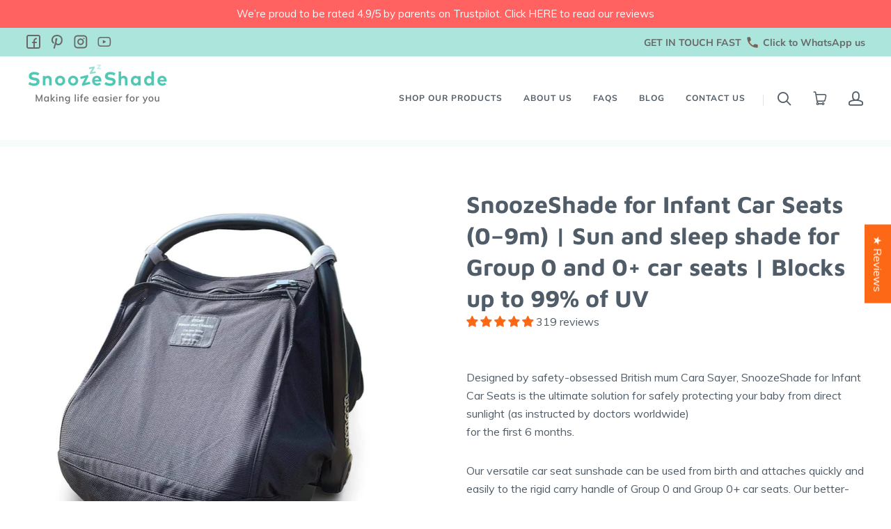

--- FILE ---
content_type: text/html; charset=utf-8
request_url: https://www.snoozeshade.com/collections/car-seat-sun-shades/products/snoozeshade-baby-car-seat-canopy-sunshade-cover
body_size: 72266
content:
<!doctype html>
<html class="no-js no-touch overflow-x-hidden" lang="en">
  <head>
   <script src="//www.snoozeshade.com/cdn/shop/t/19/assets/SnoozeShadeTracking.js?v=111603181540343972631705571407" type="text/javascript"></script>
  <script src="https://snoozeshade.activehosted.com/f/embed.php?id=1" type="text/javascript" charset="utf-8"></script>
  <meta charset="utf-8">
  <meta http-equiv="X-UA-Compatible" content="IE=edge,chrome=1">
  <meta name="viewport" content="width=device-width, initial-scale=1.0, maximum-scale=1.0,user-scalable=0"/>
  <meta name="chatgpt-shopping" content="enabled">
  
  
  <!-- Preconnect Domains -->
  <link rel="preconnect" href="https://cdn.shopify.com" crossorigin>
  <link rel="preconnect" href="https://fonts.shopify.com" crossorigin>
  <link rel="preconnect" href="https://monorail-edge.shopifysvc.com">
  <link rel="preconnect" href="https://unpkg.com" crossorigin>
  <link rel="preconnect" href="//code.ionicframework.com">
  <link rel="preconnect" href="//fonts.googleapis.com">

  <!-- Preload Assets -->
  <link rel="preload" href="//www.snoozeshade.com/cdn/shop/t/19/assets/theme.css?v=28813739676033502241768562192" as="style">
  <link rel="preload" href="//www.snoozeshade.com/cdn/shop/t/19/assets/custom.css?v=19676906283763750371715929726" as="style">
  <link rel="preload" href="//www.snoozeshade.com/cdn/shop/t/19/assets/launch.js?v=95001375822293059181675257066" as="script">
  <link rel="modulepreload" href="https://unpkg.com/ionicons@5.0.0/dist/ionicons/ionicons.esm.js" as="script">

  
    <title>SnoozeShade for Infant Car Seats | Group 0 and 0+ | SnoozeShade UK</title>
  

  
      
          <meta name="description" content="Invented by a mum, this car-seat sunshade safely blocks up to 99% of UV and shuts out light to help babies nap on the go. Air-permeable fabric. Free UK postage.">
      
  

  
  <link rel="shortcut icon" href="//www.snoozeshade.com/cdn/shop/files/SnoozeShade_favicon_32_32x32.png?v=1614360189" type="image/png">


  
    <link rel="canonical" href="https://www.snoozeshade.com/products/snoozeshade-baby-car-seat-canopy-sunshade-cover" />
  
  
  <script>window.performance && window.performance.mark && window.performance.mark('shopify.content_for_header.start');</script><meta name="google-site-verification" content="zXbJM4CBNPngxN16UbQ1I-CaXyMCKGo0DL4XLHdAPhE">
<meta id="shopify-digital-wallet" name="shopify-digital-wallet" content="/7875821665/digital_wallets/dialog">
<meta name="shopify-checkout-api-token" content="899fb89a368407034a8daa40753cfa00">
<meta id="in-context-paypal-metadata" data-shop-id="7875821665" data-venmo-supported="false" data-environment="production" data-locale="en_US" data-paypal-v4="true" data-currency="GBP">
<link rel="alternate" type="application/json+oembed" href="https://www.snoozeshade.com/products/snoozeshade-baby-car-seat-canopy-sunshade-cover.oembed">
<script async="async" src="/checkouts/internal/preloads.js?locale=en-GB"></script>
<link rel="preconnect" href="https://shop.app" crossorigin="anonymous">
<script async="async" src="https://shop.app/checkouts/internal/preloads.js?locale=en-GB&shop_id=7875821665" crossorigin="anonymous"></script>
<script id="apple-pay-shop-capabilities" type="application/json">{"shopId":7875821665,"countryCode":"GB","currencyCode":"GBP","merchantCapabilities":["supports3DS"],"merchantId":"gid:\/\/shopify\/Shop\/7875821665","merchantName":"SnoozeShade UK","requiredBillingContactFields":["postalAddress","email","phone"],"requiredShippingContactFields":["postalAddress","email","phone"],"shippingType":"shipping","supportedNetworks":["visa","maestro","masterCard","amex","discover","elo"],"total":{"type":"pending","label":"SnoozeShade UK","amount":"1.00"},"shopifyPaymentsEnabled":true,"supportsSubscriptions":true}</script>
<script id="shopify-features" type="application/json">{"accessToken":"899fb89a368407034a8daa40753cfa00","betas":["rich-media-storefront-analytics"],"domain":"www.snoozeshade.com","predictiveSearch":true,"shopId":7875821665,"locale":"en"}</script>
<script>var Shopify = Shopify || {};
Shopify.shop = "snoozeshade.myshopify.com";
Shopify.locale = "en";
Shopify.currency = {"active":"GBP","rate":"1.0"};
Shopify.country = "GB";
Shopify.theme = {"name":"Launch - 171122 (live) V7.10","id":122663501921,"schema_name":"Launch","schema_version":"7.1.0","theme_store_id":null,"role":"main"};
Shopify.theme.handle = "null";
Shopify.theme.style = {"id":null,"handle":null};
Shopify.cdnHost = "www.snoozeshade.com/cdn";
Shopify.routes = Shopify.routes || {};
Shopify.routes.root = "/";</script>
<script type="module">!function(o){(o.Shopify=o.Shopify||{}).modules=!0}(window);</script>
<script>!function(o){function n(){var o=[];function n(){o.push(Array.prototype.slice.apply(arguments))}return n.q=o,n}var t=o.Shopify=o.Shopify||{};t.loadFeatures=n(),t.autoloadFeatures=n()}(window);</script>
<script>
  window.ShopifyPay = window.ShopifyPay || {};
  window.ShopifyPay.apiHost = "shop.app\/pay";
  window.ShopifyPay.redirectState = null;
</script>
<script id="shop-js-analytics" type="application/json">{"pageType":"product"}</script>
<script defer="defer" async type="module" src="//www.snoozeshade.com/cdn/shopifycloud/shop-js/modules/v2/client.init-shop-cart-sync_BT-GjEfc.en.esm.js"></script>
<script defer="defer" async type="module" src="//www.snoozeshade.com/cdn/shopifycloud/shop-js/modules/v2/chunk.common_D58fp_Oc.esm.js"></script>
<script defer="defer" async type="module" src="//www.snoozeshade.com/cdn/shopifycloud/shop-js/modules/v2/chunk.modal_xMitdFEc.esm.js"></script>
<script type="module">
  await import("//www.snoozeshade.com/cdn/shopifycloud/shop-js/modules/v2/client.init-shop-cart-sync_BT-GjEfc.en.esm.js");
await import("//www.snoozeshade.com/cdn/shopifycloud/shop-js/modules/v2/chunk.common_D58fp_Oc.esm.js");
await import("//www.snoozeshade.com/cdn/shopifycloud/shop-js/modules/v2/chunk.modal_xMitdFEc.esm.js");

  window.Shopify.SignInWithShop?.initShopCartSync?.({"fedCMEnabled":true,"windoidEnabled":true});

</script>
<script defer="defer" async type="module" src="//www.snoozeshade.com/cdn/shopifycloud/shop-js/modules/v2/client.payment-terms_Ci9AEqFq.en.esm.js"></script>
<script defer="defer" async type="module" src="//www.snoozeshade.com/cdn/shopifycloud/shop-js/modules/v2/chunk.common_D58fp_Oc.esm.js"></script>
<script defer="defer" async type="module" src="//www.snoozeshade.com/cdn/shopifycloud/shop-js/modules/v2/chunk.modal_xMitdFEc.esm.js"></script>
<script type="module">
  await import("//www.snoozeshade.com/cdn/shopifycloud/shop-js/modules/v2/client.payment-terms_Ci9AEqFq.en.esm.js");
await import("//www.snoozeshade.com/cdn/shopifycloud/shop-js/modules/v2/chunk.common_D58fp_Oc.esm.js");
await import("//www.snoozeshade.com/cdn/shopifycloud/shop-js/modules/v2/chunk.modal_xMitdFEc.esm.js");

  
</script>
<script>
  window.Shopify = window.Shopify || {};
  if (!window.Shopify.featureAssets) window.Shopify.featureAssets = {};
  window.Shopify.featureAssets['shop-js'] = {"shop-cart-sync":["modules/v2/client.shop-cart-sync_DZOKe7Ll.en.esm.js","modules/v2/chunk.common_D58fp_Oc.esm.js","modules/v2/chunk.modal_xMitdFEc.esm.js"],"init-fed-cm":["modules/v2/client.init-fed-cm_B6oLuCjv.en.esm.js","modules/v2/chunk.common_D58fp_Oc.esm.js","modules/v2/chunk.modal_xMitdFEc.esm.js"],"shop-cash-offers":["modules/v2/client.shop-cash-offers_D2sdYoxE.en.esm.js","modules/v2/chunk.common_D58fp_Oc.esm.js","modules/v2/chunk.modal_xMitdFEc.esm.js"],"shop-login-button":["modules/v2/client.shop-login-button_QeVjl5Y3.en.esm.js","modules/v2/chunk.common_D58fp_Oc.esm.js","modules/v2/chunk.modal_xMitdFEc.esm.js"],"pay-button":["modules/v2/client.pay-button_DXTOsIq6.en.esm.js","modules/v2/chunk.common_D58fp_Oc.esm.js","modules/v2/chunk.modal_xMitdFEc.esm.js"],"shop-button":["modules/v2/client.shop-button_DQZHx9pm.en.esm.js","modules/v2/chunk.common_D58fp_Oc.esm.js","modules/v2/chunk.modal_xMitdFEc.esm.js"],"avatar":["modules/v2/client.avatar_BTnouDA3.en.esm.js"],"init-windoid":["modules/v2/client.init-windoid_CR1B-cfM.en.esm.js","modules/v2/chunk.common_D58fp_Oc.esm.js","modules/v2/chunk.modal_xMitdFEc.esm.js"],"init-shop-for-new-customer-accounts":["modules/v2/client.init-shop-for-new-customer-accounts_C_vY_xzh.en.esm.js","modules/v2/client.shop-login-button_QeVjl5Y3.en.esm.js","modules/v2/chunk.common_D58fp_Oc.esm.js","modules/v2/chunk.modal_xMitdFEc.esm.js"],"init-shop-email-lookup-coordinator":["modules/v2/client.init-shop-email-lookup-coordinator_BI7n9ZSv.en.esm.js","modules/v2/chunk.common_D58fp_Oc.esm.js","modules/v2/chunk.modal_xMitdFEc.esm.js"],"init-shop-cart-sync":["modules/v2/client.init-shop-cart-sync_BT-GjEfc.en.esm.js","modules/v2/chunk.common_D58fp_Oc.esm.js","modules/v2/chunk.modal_xMitdFEc.esm.js"],"shop-toast-manager":["modules/v2/client.shop-toast-manager_DiYdP3xc.en.esm.js","modules/v2/chunk.common_D58fp_Oc.esm.js","modules/v2/chunk.modal_xMitdFEc.esm.js"],"init-customer-accounts":["modules/v2/client.init-customer-accounts_D9ZNqS-Q.en.esm.js","modules/v2/client.shop-login-button_QeVjl5Y3.en.esm.js","modules/v2/chunk.common_D58fp_Oc.esm.js","modules/v2/chunk.modal_xMitdFEc.esm.js"],"init-customer-accounts-sign-up":["modules/v2/client.init-customer-accounts-sign-up_iGw4briv.en.esm.js","modules/v2/client.shop-login-button_QeVjl5Y3.en.esm.js","modules/v2/chunk.common_D58fp_Oc.esm.js","modules/v2/chunk.modal_xMitdFEc.esm.js"],"shop-follow-button":["modules/v2/client.shop-follow-button_CqMgW2wH.en.esm.js","modules/v2/chunk.common_D58fp_Oc.esm.js","modules/v2/chunk.modal_xMitdFEc.esm.js"],"checkout-modal":["modules/v2/client.checkout-modal_xHeaAweL.en.esm.js","modules/v2/chunk.common_D58fp_Oc.esm.js","modules/v2/chunk.modal_xMitdFEc.esm.js"],"shop-login":["modules/v2/client.shop-login_D91U-Q7h.en.esm.js","modules/v2/chunk.common_D58fp_Oc.esm.js","modules/v2/chunk.modal_xMitdFEc.esm.js"],"lead-capture":["modules/v2/client.lead-capture_BJmE1dJe.en.esm.js","modules/v2/chunk.common_D58fp_Oc.esm.js","modules/v2/chunk.modal_xMitdFEc.esm.js"],"payment-terms":["modules/v2/client.payment-terms_Ci9AEqFq.en.esm.js","modules/v2/chunk.common_D58fp_Oc.esm.js","modules/v2/chunk.modal_xMitdFEc.esm.js"]};
</script>
<script>(function() {
  var isLoaded = false;
  function asyncLoad() {
    if (isLoaded) return;
    isLoaded = true;
    var urls = ["https:\/\/ecommplugins-scripts.trustpilot.com\/v2.1\/js\/header.min.js?settings=eyJrZXkiOiJTTDFwUzF4Wnd2NEd3U1hPIiwicyI6ImVhbiJ9\u0026shop=snoozeshade.myshopify.com","https:\/\/ecommplugins-trustboxsettings.trustpilot.com\/snoozeshade.myshopify.com.js?settings=1626385153898\u0026shop=snoozeshade.myshopify.com","https:\/\/widget.trustpilot.com\/bootstrap\/v5\/tp.widget.sync.bootstrap.min.js?shop=snoozeshade.myshopify.com","\/\/cdn.shopify.com\/proxy\/30e6a7f82489be5c0c5670ddce5b56c53d0d916a48594f00f10b576f33891fc8\/api.goaffpro.com\/loader.js?shop=snoozeshade.myshopify.com\u0026sp-cache-control=cHVibGljLCBtYXgtYWdlPTkwMA","https:\/\/cookie-bar.conversionbear.com\/script?app=cookie_consent\u0026shop=snoozeshade.myshopify.com","https:\/\/cdn.nfcube.com\/instafeed-6fe4a9c6b0ae857777bc638c3c6ddc33.js?shop=snoozeshade.myshopify.com","https:\/\/dr4qe3ddw9y32.cloudfront.net\/awin-shopify-integration-code.js?aid=49433\u0026v=shopifyApp_5.0.0\u0026ts=1736777023060\u0026shop=snoozeshade.myshopify.com"];
    for (var i = 0; i < urls.length; i++) {
      var s = document.createElement('script');
      s.type = 'text/javascript';
      s.async = true;
      s.src = urls[i];
      var x = document.getElementsByTagName('script')[0];
      x.parentNode.insertBefore(s, x);
    }
  };
  if(window.attachEvent) {
    window.attachEvent('onload', asyncLoad);
  } else {
    window.addEventListener('load', asyncLoad, false);
  }
})();</script>
<script id="__st">var __st={"a":7875821665,"offset":0,"reqid":"5c836b17-4119-4eaf-98eb-130d4725241c-1769071294","pageurl":"www.snoozeshade.com\/collections\/car-seat-sun-shades\/products\/snoozeshade-baby-car-seat-canopy-sunshade-cover","u":"caf6cd2e73cf","p":"product","rtyp":"product","rid":1980700754017};</script>
<script>window.ShopifyPaypalV4VisibilityTracking = true;</script>
<script id="captcha-bootstrap">!function(){'use strict';const t='contact',e='account',n='new_comment',o=[[t,t],['blogs',n],['comments',n],[t,'customer']],c=[[e,'customer_login'],[e,'guest_login'],[e,'recover_customer_password'],[e,'create_customer']],r=t=>t.map((([t,e])=>`form[action*='/${t}']:not([data-nocaptcha='true']) input[name='form_type'][value='${e}']`)).join(','),a=t=>()=>t?[...document.querySelectorAll(t)].map((t=>t.form)):[];function s(){const t=[...o],e=r(t);return a(e)}const i='password',u='form_key',d=['recaptcha-v3-token','g-recaptcha-response','h-captcha-response',i],f=()=>{try{return window.sessionStorage}catch{return}},m='__shopify_v',_=t=>t.elements[u];function p(t,e,n=!1){try{const o=window.sessionStorage,c=JSON.parse(o.getItem(e)),{data:r}=function(t){const{data:e,action:n}=t;return t[m]||n?{data:e,action:n}:{data:t,action:n}}(c);for(const[e,n]of Object.entries(r))t.elements[e]&&(t.elements[e].value=n);n&&o.removeItem(e)}catch(o){console.error('form repopulation failed',{error:o})}}const l='form_type',E='cptcha';function T(t){t.dataset[E]=!0}const w=window,h=w.document,L='Shopify',v='ce_forms',y='captcha';let A=!1;((t,e)=>{const n=(g='f06e6c50-85a8-45c8-87d0-21a2b65856fe',I='https://cdn.shopify.com/shopifycloud/storefront-forms-hcaptcha/ce_storefront_forms_captcha_hcaptcha.v1.5.2.iife.js',D={infoText:'Protected by hCaptcha',privacyText:'Privacy',termsText:'Terms'},(t,e,n)=>{const o=w[L][v],c=o.bindForm;if(c)return c(t,g,e,D).then(n);var r;o.q.push([[t,g,e,D],n]),r=I,A||(h.body.append(Object.assign(h.createElement('script'),{id:'captcha-provider',async:!0,src:r})),A=!0)});var g,I,D;w[L]=w[L]||{},w[L][v]=w[L][v]||{},w[L][v].q=[],w[L][y]=w[L][y]||{},w[L][y].protect=function(t,e){n(t,void 0,e),T(t)},Object.freeze(w[L][y]),function(t,e,n,w,h,L){const[v,y,A,g]=function(t,e,n){const i=e?o:[],u=t?c:[],d=[...i,...u],f=r(d),m=r(i),_=r(d.filter((([t,e])=>n.includes(e))));return[a(f),a(m),a(_),s()]}(w,h,L),I=t=>{const e=t.target;return e instanceof HTMLFormElement?e:e&&e.form},D=t=>v().includes(t);t.addEventListener('submit',(t=>{const e=I(t);if(!e)return;const n=D(e)&&!e.dataset.hcaptchaBound&&!e.dataset.recaptchaBound,o=_(e),c=g().includes(e)&&(!o||!o.value);(n||c)&&t.preventDefault(),c&&!n&&(function(t){try{if(!f())return;!function(t){const e=f();if(!e)return;const n=_(t);if(!n)return;const o=n.value;o&&e.removeItem(o)}(t);const e=Array.from(Array(32),(()=>Math.random().toString(36)[2])).join('');!function(t,e){_(t)||t.append(Object.assign(document.createElement('input'),{type:'hidden',name:u})),t.elements[u].value=e}(t,e),function(t,e){const n=f();if(!n)return;const o=[...t.querySelectorAll(`input[type='${i}']`)].map((({name:t})=>t)),c=[...d,...o],r={};for(const[a,s]of new FormData(t).entries())c.includes(a)||(r[a]=s);n.setItem(e,JSON.stringify({[m]:1,action:t.action,data:r}))}(t,e)}catch(e){console.error('failed to persist form',e)}}(e),e.submit())}));const S=(t,e)=>{t&&!t.dataset[E]&&(n(t,e.some((e=>e===t))),T(t))};for(const o of['focusin','change'])t.addEventListener(o,(t=>{const e=I(t);D(e)&&S(e,y())}));const B=e.get('form_key'),M=e.get(l),P=B&&M;t.addEventListener('DOMContentLoaded',(()=>{const t=y();if(P)for(const e of t)e.elements[l].value===M&&p(e,B);[...new Set([...A(),...v().filter((t=>'true'===t.dataset.shopifyCaptcha))])].forEach((e=>S(e,t)))}))}(h,new URLSearchParams(w.location.search),n,t,e,['guest_login'])})(!0,!0)}();</script>
<script integrity="sha256-4kQ18oKyAcykRKYeNunJcIwy7WH5gtpwJnB7kiuLZ1E=" data-source-attribution="shopify.loadfeatures" defer="defer" src="//www.snoozeshade.com/cdn/shopifycloud/storefront/assets/storefront/load_feature-a0a9edcb.js" crossorigin="anonymous"></script>
<script crossorigin="anonymous" defer="defer" src="//www.snoozeshade.com/cdn/shopifycloud/storefront/assets/shopify_pay/storefront-65b4c6d7.js?v=20250812"></script>
<script data-source-attribution="shopify.dynamic_checkout.dynamic.init">var Shopify=Shopify||{};Shopify.PaymentButton=Shopify.PaymentButton||{isStorefrontPortableWallets:!0,init:function(){window.Shopify.PaymentButton.init=function(){};var t=document.createElement("script");t.src="https://www.snoozeshade.com/cdn/shopifycloud/portable-wallets/latest/portable-wallets.en.js",t.type="module",document.head.appendChild(t)}};
</script>
<script data-source-attribution="shopify.dynamic_checkout.buyer_consent">
  function portableWalletsHideBuyerConsent(e){var t=document.getElementById("shopify-buyer-consent"),n=document.getElementById("shopify-subscription-policy-button");t&&n&&(t.classList.add("hidden"),t.setAttribute("aria-hidden","true"),n.removeEventListener("click",e))}function portableWalletsShowBuyerConsent(e){var t=document.getElementById("shopify-buyer-consent"),n=document.getElementById("shopify-subscription-policy-button");t&&n&&(t.classList.remove("hidden"),t.removeAttribute("aria-hidden"),n.addEventListener("click",e))}window.Shopify?.PaymentButton&&(window.Shopify.PaymentButton.hideBuyerConsent=portableWalletsHideBuyerConsent,window.Shopify.PaymentButton.showBuyerConsent=portableWalletsShowBuyerConsent);
</script>
<script>
  function portableWalletsCleanup(e){e&&e.src&&console.error("Failed to load portable wallets script "+e.src);var t=document.querySelectorAll("shopify-accelerated-checkout .shopify-payment-button__skeleton, shopify-accelerated-checkout-cart .wallet-cart-button__skeleton"),e=document.getElementById("shopify-buyer-consent");for(let e=0;e<t.length;e++)t[e].remove();e&&e.remove()}function portableWalletsNotLoadedAsModule(e){e instanceof ErrorEvent&&"string"==typeof e.message&&e.message.includes("import.meta")&&"string"==typeof e.filename&&e.filename.includes("portable-wallets")&&(window.removeEventListener("error",portableWalletsNotLoadedAsModule),window.Shopify.PaymentButton.failedToLoad=e,"loading"===document.readyState?document.addEventListener("DOMContentLoaded",window.Shopify.PaymentButton.init):window.Shopify.PaymentButton.init())}window.addEventListener("error",portableWalletsNotLoadedAsModule);
</script>

<script type="module" src="https://www.snoozeshade.com/cdn/shopifycloud/portable-wallets/latest/portable-wallets.en.js" onError="portableWalletsCleanup(this)" crossorigin="anonymous"></script>
<script nomodule>
  document.addEventListener("DOMContentLoaded", portableWalletsCleanup);
</script>

<link id="shopify-accelerated-checkout-styles" rel="stylesheet" media="screen" href="https://www.snoozeshade.com/cdn/shopifycloud/portable-wallets/latest/accelerated-checkout-backwards-compat.css" crossorigin="anonymous">
<style id="shopify-accelerated-checkout-cart">
        #shopify-buyer-consent {
  margin-top: 1em;
  display: inline-block;
  width: 100%;
}

#shopify-buyer-consent.hidden {
  display: none;
}

#shopify-subscription-policy-button {
  background: none;
  border: none;
  padding: 0;
  text-decoration: underline;
  font-size: inherit;
  cursor: pointer;
}

#shopify-subscription-policy-button::before {
  box-shadow: none;
}

      </style>
<link rel="stylesheet" media="screen" href="//www.snoozeshade.com/cdn/shop/t/19/compiled_assets/styles.css?v=17173">
<script>window.performance && window.performance.mark && window.performance.mark('shopify.content_for_header.end');</script>
   
  
  















<meta property="og:site_name" content="SnoozeShade UK">
<meta property="og:url" content="https://www.snoozeshade.com/products/snoozeshade-baby-car-seat-canopy-sunshade-cover">
<meta property="og:title" content="SnoozeShade for Infant Car Seats (0–9m) | Sun and sleep shade for Group 0 and 0+ car seats | Blocks up to 99% of UV">
<meta property="og:type" content="website">
<meta property="og:description" content="Invented by a mum, this car-seat sunshade safely blocks up to 99% of UV and shuts out light to help babies nap on the go. Air-permeable fabric. Free UK postage.">




    
    
    

    
    
    <meta
      property="og:image"
      content="https://www.snoozeshade.com/cdn/shop/files/2_768x768_49e3fc4f-4793-4743-b52f-ae8fe9f6f39f_1200x1200.jpg?v=1737635565"
    />
    <meta
      property="og:image:secure_url"
      content="https://www.snoozeshade.com/cdn/shop/files/2_768x768_49e3fc4f-4793-4743-b52f-ae8fe9f6f39f_1200x1200.jpg?v=1737635565"
    />
    <meta property="og:image:width" content="1200" />
    <meta property="og:image:height" content="1200" />
    
    
    <meta property="og:image:alt" content="Social media image" />
  
















<meta name="twitter:title" content="SnoozeShade for Infant Car Seats | Group 0 and 0+">
<meta name="twitter:description" content="Invented by a mum, this car-seat sunshade safely blocks up to 99% of UV and shuts out light to help babies nap on the go. Air-permeable fabric. Free UK postage.">


    
    
    
      
      
      <meta name="twitter:card" content="summary">
    
    
    <meta
      property="twitter:image"
      content="https://www.snoozeshade.com/cdn/shop/files/2_768x768_49e3fc4f-4793-4743-b52f-ae8fe9f6f39f_1200x1200_crop_center.jpg?v=1737635565"
    />
    <meta property="twitter:image:width" content="1200" />
    <meta property="twitter:image:height" content="1200" />
    
    
    <meta property="twitter:image:alt" content="Social media image" />
  


	
  
  
  <!-- Google Tag Manager -->
<script>(function(w,d,s,l,i){w[l]=w[l]||[];w[l].push({'gtm.start':
new Date().getTime(),event:'gtm.js'});var f=d.getElementsByTagName(s)[0],
j=d.createElement(s),dl=l!='dataLayer'?'&l='+l:'';j.async=true;j.src=
'https://www.googletagmanager.com/gtm.js?id='+i+dl;f.parentNode.insertBefore(j,f);
})(window,document,'script','dataLayer','GTM-53SPB9H');</script>
<!-- End Google Tag Manager -->

    <!-- Google tag (gtag.js) -->
<script async src="https://www.googletagmanager.com/gtag/js?id=G-VTLNTKQMP5"></script>
<script>
  window.dataLayer = window.dataLayer || [];
  function gtag(){dataLayer.push(arguments);}
  gtag('js', new Date());

  gtag('config', 'G-VTLNTKQMP5');
</script>
  
  <!-- <script type="application/ld+json">
{
  "@context": "https://schema.org",
  "@type": "Organization",
  "name": "SnoozeShade",
  "alternateName": "The UK’s best-selling range of baby sun and sleep shades",
  "url": "https://www.snoozeshade.com",
  "logo": "https://cdn.shopify.com/s/files/1/0078/7582/1665/files/logo_3x_964fc5da-a038-46cb-b3e8-cdb54b0494b3_400x62.png",
  "contactPoint": {
    "@type": "ContactPoint",
    "telephone": "01932 950 911",
    "contactType": "customer service",
    "areaServed": "GB",
    "availableLanguage": "en"
  },
  "sameAs": [
    "https://www.facebook.com/SnoozeShade/",
    "https://www.youtube.com/channel/UCzcFjLgtvdsLIbdT5V6XdAw",
    "https://www.linkedin.com/company/snoozeshade/",
    "https://twitter.com/snoozeshade",
    "https://www.instagram.com/snoozeshade/",
    "https://www.pinterest.com/snoozeshade/"
  ]
}
</script>
    -->

    <script type="application/ld+json">
{
  "@context": "https://schema.org",
  "@graph": [
    {
      "@type": "Organization",
      "@id": "https://www.snoozeshade.com/#organization",
      "name": "SnoozeShade",
      "url": "https://www.snoozeshade.com",
      "logo": {
        "@type": "ImageObject",
        "url": "https://www.snoozeshade.com/cdn/shop/files/snoozeshade-logo_300x.png",
        "width": 300,
        "height": 80
      },
      "description": "SnoozeShade makes award-winning baby sun and sleep shades that help babies nap safely on the go.",
      "sameAs": [
        "https://www.facebook.com/SnoozeShade",
        "https://www.instagram.com/snoozeshade/",
        "https://www.pinterest.com/snoozeshade/",
        "https://www.youtube.com/c/SnoozeShade"
      ],
      "contactPoint": {
        "@type": "ContactPoint",
        "telephone": "+44-7591-474846",
        "contactType": "Customer Service",
        "areaServed": "GB",
        "availableLanguage": "English"
      }
    },
    {
      "@type": "WebSite",
      "@id": "https://www.snoozeshade.com/#website",
      "url": "https://www.snoozeshade.com",
      "name": "SnoozeShade",
      "publisher": {
        "@id": "https://www.snoozeshade.com/#organization"
      },
      "potentialAction": {
        "@type": "SearchAction",
        "target": "https://www.snoozeshade.com/search?q={search_term_string}",
        "query-input": "required name=search_term_string"
      }
    },
    {
      "@type": "WebPage",
      "@id": "https://www.snoozeshade.com/#webpage",
      "url": "https://www.snoozeshade.com",
      "name": "SnoozeShade | Baby Sun Shades & Sleep Aids",
      "description": "Discover SnoozeShade’s award-winning sun shades and sleep covers for babies. Safe, breathable, and designed by a UK mum. Perfect for prams, cots & more.",
      "inLanguage": "en-GB",
      "isPartOf": {
        "@id": "https://www.snoozeshade.com/#website"
      },
      "about": {
        "@id": "https://www.snoozeshade.com/#organization"
      },
      "primaryImageOfPage": {
        "@type": "ImageObject",
        "url": "https://www.snoozeshade.com/cdn/shop/files/snoozeshade-logo_300x.png"
      },
      "datePublished": "2010-01-01",
      "dateModified": "2025-06-17"
    }
  ]
}
</script>
    

  
  
<script type="text/javascript">
  //BOOSTER APPS COMMON JS CODE
  window.BoosterApps = window.BoosterApps || {};
  window.BoosterApps.common = window.BoosterApps.common || {};
  window.BoosterApps.common.shop = {
    permanent_domain: 'snoozeshade.myshopify.com',
    currency: "GBP",
    money_format: "£{{amount}}",
    id: 7875821665
  };
  
  window.BoosterApps.common.template = 'product';
  window.BoosterApps.common.cart = {"note":null,"attributes":{},"original_total_price":0,"total_price":0,"total_discount":0,"total_weight":0.0,"item_count":0,"items":[],"requires_shipping":false,"currency":"GBP","items_subtotal_price":0,"cart_level_discount_applications":[],"checkout_charge_amount":0};
  window.BoosterApps.common.apps = null;
  window.BoosterApps.cs_app_url = "/apps/ba_fb_app";

  for (i = 0; i < window.localStorage.length; i++) {
    var key = window.localStorage.key(i);
    if (key.slice(0,10) === "ba_msg_sub") {
      window.BoosterApps.can_update_cart = true;
    }
  }

  
    if (window.BoosterApps.common.template == 'product'){
      window.BoosterApps.common.product = {id: 1980700754017, price: 2500, handle: 'snoozeshade-baby-car-seat-canopy-sunshade-cover', available: true };
    }
  
</script>

  <meta class='geo-ip' content='[base64]'><script async src='//www.snoozeshade.com/apps/easylocation/easylocation-1.0.2.min.js'></script>
  <script src="https://modapps.com.au/geolocationredirect/assets/geo/snoozeshade.myshopify.com/main_geo.js" type="text/javascript"></script>  
<script>
var safariBrowserCompatibility = false;
var sessionStCall = false;
var ajaxLinkUrl = 'https://modapps.com.au/geolocationredirect/assets/geo/snoozeshade.myshopify.com/geolocationredirect.js';
 if(typeof(Storage) !== 'undefined') {
       try {
                localStorage.setItem('lStorageBrowserCheck', 1);
                localStorage.removeItem('lStorageBrowserCheck');
                safariBrowserCompatibility = true;
            } 
            catch (e) {
                Storage.prototype._setItem = Storage.prototype.setItem;
                Storage.prototype.setItem = function () { };
                safariBrowserCompatibility = false;
                console.log('Sorry, your browser does not support web storage...');
            }
            if (safariBrowserCompatibility) {
                if (window.sessionStorage.geoJsCodeTxt) {
                    sessionStCall = true;
                } else {
                    sessionStCall = false;
                }
            }
    } else {
            safariBrowserCompatibility = false;
            sessionStCall = false;
            console.log('Sorry, your browser does not support web storage...');
        }
if(sessionStCall){
          var s = document.createElement('script');
        s.type = 'text/javascript';
        try{
          s.appendChild(document.CreateTextNode(window.sessionStorage.geoJsCodeTxt));
          document.getElementsByTagName('head')[0].appendChild(s);
          
        }
        catch (e) {
          s.text = window.sessionStorage.geoJsCodeTxt;
          document.getElementsByTagName('head')[0].appendChild(s);
          
        }
  }
else {
modBarjquery.ajax({
          type: 'GET',
          data: { urlajaxpath : ajaxLinkUrl },  
          dataType: 'text', 
          async: false,
          url: 'https://modapps.com.au/geolocationredirect/getfilecs.php',
          timeout: 7000,   
          success: function (data) {           
            var tempScriptTxt = '';
                    if (safariBrowserCompatibility) {
                        window.sessionStorage.geoJsCodeTxt = data;
                        tempScriptTxt = window.sessionStorage.geoJsCodeTxt;
                    }  
                    else {
                      tempScriptTxt = data;
                      //alert(tempScriptTxt);
                    }                  
                    var s = document.createElement('script');
                    s.type = 'text/javascript';
                    try {
                        s.appendChild(document.CreateTextNode(tempScriptTxt));
                        document.getElementsByTagName('head')[0].appendChild(s);

                    }
                    catch (e) {
                        s.text = tempScriptTxt;
                        document.getElementsByTagName('head')[0].appendChild(s);

                    } }, 
          error: function (data) 
            { console.log('Cannot load service from server'); }
    });
}
</script> 
  


  <script>
    document.documentElement.className=document.documentElement.className.replace(/\bno-js\b/,'js');
    if(window.Shopify&&window.Shopify.designMode)document.documentElement.className+=' in-theme-editor';
    if(('ontouchstart' in window)||window.DocumentTouch&&document instanceof DocumentTouch)document.documentElement.className=document.documentElement.className.replace(/\bno-touch\b/,'has-touch');
  </script>

  <!-- Theme CSS -->
  <link rel="stylesheet" href="//www.snoozeshade.com/cdn/shop/t/19/assets/theme.css?v=28813739676033502241768562192">
  <link rel="stylesheet" href="//www.snoozeshade.com/cdn/shop/t/19/assets/custom.css?v=19676906283763750371715929726">

  <!-- Store object -->
  
  
  
  
  
      <script type="text/javascript">      window.Theme = {};      window.Theme.version = "7.1.0";      window.Theme.name = 'Launch';      window.Theme.moneyFormat = "£{{amount}}";      window.Theme.routes = {      "root_url": "/",      "account_url": "/account",      "account_login_url": "https://www.snoozeshade.com/customer_authentication/redirect?locale=en&region_country=GB",      "account_logout_url": "/account/logout",      "account_register_url": "https://shopify.com/7875821665/account?locale=en",      "account_addresses_url": "/account/addresses",      "collections_url": "/collections",      "all_products_collection_url": "/collections/all",      "search_url": "/search",      "cart_url": "/cart",      "cart_add_url": "/cart/add",      "cart_change_url": "/cart/change",      "cart_clear_url": "/cart/clear",      "product_recommendations_url": "/recommendations/products",    };    </script>  
  


  <!-- Hotjar Tracking Code for Snoozeshade UK -->
<script>
    (function(h,o,t,j,a,r){
        h.hj=h.hj||function(){(h.hj.q=h.hj.q||[]).push(arguments)};
        h._hjSettings={hjid:3363930,hjsv:6};
        a=o.getElementsByTagName('head')[0];
        r=o.createElement('script');r.async=1;
        r.src=t+h._hjSettings.hjid+j+h._hjSettings.hjsv;
        a.appendChild(r);
    })(window,document,'https://static.hotjar.com/c/hotjar-','.js?sv=');
</script>

 <script src='https://scarcity.shopiapps.in/widget/tscript.js'></script>
    <script>
var izyrent_shopify_js = `//www.snoozeshade.com/cdn/shopifycloud/storefront/assets/themes_support/api.jquery-7ab1a3a4.js`;
var izyrent_current_page = `product`;
var izyrent_currency_format = '£{{amount}}';
var izyrent_settings = `{"timezone":{"__typename":"Shop","ianaTimezone":"Europe/London","timezoneOffset":"+0000","currencyCode":"GBP"},"timeFormat":"12","translate":"default","calendarPosition":"default","color":"rgba(255, 255, 255, 1)","redirectCheckout":"default","disabledDatesGlobal":"","translations":{}}`;
var izyrent_cart_ids = [];

var izyrent_product_meta = {product : {id : 1980700754017 , variants : [{id : 55617439203712, "price" :2500},]}}; 


</script>


<script></script>

<style>

.mw-apo-configure-link{ display:none !important;}

.izyloader {
  display: flex;
  margin: auto;
  width: 48px;
  height: 48px;
  border-radius: 50%;
  position: relative;
  border: 10px solid;
  border-color: rgb(0 0 0 / 15%) rgb(0 0 0 / 25%) rgb(0 0 0 / 35%) rgb(0 0 0 / 50%);
  box-sizing: border-box;
  animation: rotation 1s linear infinite;
}

@keyframes rotation {
  0% {
    transform: rotate(0deg);
  }
  100% {
    transform: rotate(360deg);
  }
} 
</style>



<script src="https://izyrent.speaz.com/core.js" async ></script>
    
<!-- Start of Judge.me Core -->
<link rel="dns-prefetch" href="https://cdn.judge.me/">
<script data-cfasync='false' class='jdgm-settings-script'>window.jdgmSettings={"pagination":5,"disable_web_reviews":false,"badge_no_review_text":"No reviews","badge_n_reviews_text":"{{ n }} reviews/reviews","hide_badge_preview_if_no_reviews":true,"badge_hide_text":false,"enforce_center_preview_badge":false,"widget_title":"Customer Reviews","widget_open_form_text":"Write a review","widget_close_form_text":"Cancel review","widget_refresh_page_text":"Refresh page","widget_summary_text":"Based on {{ number_of_reviews }} review/reviews","widget_no_review_text":"Be the first to write a review","widget_name_field_text":"Display name","widget_verified_name_field_text":"Verified Name (public)","widget_name_placeholder_text":"Display name","widget_required_field_error_text":"This field is required.","widget_email_field_text":"Email address","widget_verified_email_field_text":"Verified Email (private, can not be edited)","widget_email_placeholder_text":"Your email address","widget_email_field_error_text":"Please enter a valid email address.","widget_rating_field_text":"Rating","widget_review_title_field_text":"Review Title","widget_review_title_placeholder_text":"Give your review a title","widget_review_body_field_text":"Review content","widget_review_body_placeholder_text":"Start writing here...","widget_pictures_field_text":"Picture/Video (optional)","widget_submit_review_text":"Submit Review","widget_submit_verified_review_text":"Submit Verified Review","widget_submit_success_msg_with_auto_publish":"Thank you! Please refresh the page in a few moments to see your review. You can remove or edit your review by logging into \u003ca href='https://judge.me/login' target='_blank' rel='nofollow noopener'\u003eJudge.me\u003c/a\u003e","widget_submit_success_msg_no_auto_publish":"Thank you! Your review will be published as soon as it is approved by the shop admin. You can remove or edit your review by logging into \u003ca href='https://judge.me/login' target='_blank' rel='nofollow noopener'\u003eJudge.me\u003c/a\u003e","widget_show_default_reviews_out_of_total_text":"Showing {{ n_reviews_shown }} out of {{ n_reviews }} reviews.","widget_show_all_link_text":"Show all","widget_show_less_link_text":"Show less","widget_author_said_text":"{{ reviewer_name }} said:","widget_days_text":"{{ n }} days ago","widget_weeks_text":"{{ n }} week/weeks ago","widget_months_text":"{{ n }} month/months ago","widget_years_text":"{{ n }} year/years ago","widget_yesterday_text":"Yesterday","widget_today_text":"Today","widget_replied_text":"\u003e\u003e {{ shop_name }} replied:","widget_read_more_text":"Read more","widget_reviewer_name_as_initial":"","widget_rating_filter_color":"","widget_rating_filter_see_all_text":"See all reviews","widget_sorting_most_recent_text":"Most Recent","widget_sorting_highest_rating_text":"Highest Rating","widget_sorting_lowest_rating_text":"Lowest Rating","widget_sorting_with_pictures_text":"Only Pictures","widget_sorting_most_helpful_text":"Most Helpful","widget_open_question_form_text":"Ask a question","widget_reviews_subtab_text":"Reviews","widget_questions_subtab_text":"Questions","widget_question_label_text":"Question","widget_answer_label_text":"Answer","widget_question_placeholder_text":"Write your question here","widget_submit_question_text":"Submit Question","widget_question_submit_success_text":"Thank you for your question! We will notify you once it gets answered.","verified_badge_text":"Verified","verified_badge_bg_color":"","verified_badge_text_color":"","verified_badge_placement":"left-of-reviewer-name","widget_review_max_height":"","widget_hide_border":false,"widget_social_share":false,"widget_thumb":false,"widget_review_location_show":false,"widget_location_format":"country_iso_code","all_reviews_include_out_of_store_products":true,"all_reviews_out_of_store_text":"(out of store)","all_reviews_pagination":100,"all_reviews_product_name_prefix_text":"about","enable_review_pictures":true,"enable_question_anwser":false,"widget_theme":"","review_date_format":"dd/mm/yyyy","default_sort_method":"most-recent","widget_product_reviews_subtab_text":"Product Reviews","widget_shop_reviews_subtab_text":"Shop Reviews","widget_other_products_reviews_text":"Reviews for other products","widget_store_reviews_subtab_text":"Store reviews","widget_no_store_reviews_text":"This store hasn't received any reviews yet","widget_web_restriction_product_reviews_text":"This product hasn't received any reviews yet","widget_no_items_text":"No items found","widget_show_more_text":"Show more","widget_write_a_store_review_text":"Write a Store Review","widget_other_languages_heading":"Reviews in Other Languages","widget_translate_review_text":"Translate review to {{ language }}","widget_translating_review_text":"Translating...","widget_show_original_translation_text":"Show original ({{ language }})","widget_translate_review_failed_text":"Review couldn't be translated.","widget_translate_review_retry_text":"Retry","widget_translate_review_try_again_later_text":"Try again later","show_product_url_for_grouped_product":false,"widget_sorting_pictures_first_text":"Pictures First","show_pictures_on_all_rev_page_mobile":false,"show_pictures_on_all_rev_page_desktop":false,"floating_tab_hide_mobile_install_preference":false,"floating_tab_button_name":"★ Reviews","floating_tab_title":"Let customers speak for us","floating_tab_button_color":"","floating_tab_button_background_color":"","floating_tab_url":"","floating_tab_url_enabled":false,"floating_tab_tab_style":"text","all_reviews_text_badge_text":"Customers rate us {{ shop.metafields.judgeme.all_reviews_rating | round: 1 }}/5 based on {{ shop.metafields.judgeme.all_reviews_count }} reviews.","all_reviews_text_badge_text_branded_style":"{{ shop.metafields.judgeme.all_reviews_rating | round: 1 }} out of 5 stars based on {{ shop.metafields.judgeme.all_reviews_count }} reviews","is_all_reviews_text_badge_a_link":false,"show_stars_for_all_reviews_text_badge":false,"all_reviews_text_badge_url":"","all_reviews_text_style":"text","all_reviews_text_color_style":"judgeme_brand_color","all_reviews_text_color":"#108474","all_reviews_text_show_jm_brand":true,"featured_carousel_show_header":true,"featured_carousel_title":"Let customers speak for us","testimonials_carousel_title":"Customers are saying","videos_carousel_title":"Real customer stories","cards_carousel_title":"Customers are saying","featured_carousel_count_text":"from {{ n }} reviews","featured_carousel_add_link_to_all_reviews_page":false,"featured_carousel_url":"","featured_carousel_show_images":true,"featured_carousel_autoslide_interval":5,"featured_carousel_arrows_on_the_sides":false,"featured_carousel_height":250,"featured_carousel_width":80,"featured_carousel_image_size":0,"featured_carousel_image_height":250,"featured_carousel_arrow_color":"#eeeeee","verified_count_badge_style":"vintage","verified_count_badge_orientation":"horizontal","verified_count_badge_color_style":"judgeme_brand_color","verified_count_badge_color":"#108474","is_verified_count_badge_a_link":false,"verified_count_badge_url":"","verified_count_badge_show_jm_brand":true,"widget_rating_preset_default":5,"widget_first_sub_tab":"product-reviews","widget_show_histogram":true,"widget_histogram_use_custom_color":false,"widget_pagination_use_custom_color":false,"widget_star_use_custom_color":false,"widget_verified_badge_use_custom_color":false,"widget_write_review_use_custom_color":false,"picture_reminder_submit_button":"Upload Pictures","enable_review_videos":false,"mute_video_by_default":false,"widget_sorting_videos_first_text":"Videos First","widget_review_pending_text":"Pending","featured_carousel_items_for_large_screen":3,"social_share_options_order":"Facebook,Twitter","remove_microdata_snippet":true,"disable_json_ld":false,"enable_json_ld_products":false,"preview_badge_show_question_text":false,"preview_badge_no_question_text":"No questions","preview_badge_n_question_text":"{{ number_of_questions }} question/questions","qa_badge_show_icon":false,"qa_badge_position":"same-row","remove_judgeme_branding":false,"widget_add_search_bar":false,"widget_search_bar_placeholder":"Search","widget_sorting_verified_only_text":"Verified only","featured_carousel_theme":"default","featured_carousel_show_rating":true,"featured_carousel_show_title":true,"featured_carousel_show_body":true,"featured_carousel_show_date":false,"featured_carousel_show_reviewer":true,"featured_carousel_show_product":false,"featured_carousel_header_background_color":"#108474","featured_carousel_header_text_color":"#ffffff","featured_carousel_name_product_separator":"reviewed","featured_carousel_full_star_background":"#108474","featured_carousel_empty_star_background":"#dadada","featured_carousel_vertical_theme_background":"#f9fafb","featured_carousel_verified_badge_enable":false,"featured_carousel_verified_badge_color":"#108474","featured_carousel_border_style":"round","featured_carousel_review_line_length_limit":3,"featured_carousel_more_reviews_button_text":"Read more reviews","featured_carousel_view_product_button_text":"View product","all_reviews_page_load_reviews_on":"scroll","all_reviews_page_load_more_text":"Load More Reviews","disable_fb_tab_reviews":false,"enable_ajax_cdn_cache":false,"widget_public_name_text":"displayed publicly like","default_reviewer_name":"John Smith","default_reviewer_name_has_non_latin":true,"widget_reviewer_anonymous":"Anonymous","medals_widget_title":"Judge.me Review Medals","medals_widget_background_color":"#f9fafb","medals_widget_position":"footer_all_pages","medals_widget_border_color":"#f9fafb","medals_widget_verified_text_position":"left","medals_widget_use_monochromatic_version":false,"medals_widget_elements_color":"#108474","show_reviewer_avatar":true,"widget_invalid_yt_video_url_error_text":"Not a YouTube video URL","widget_max_length_field_error_text":"Please enter no more than {0} characters.","widget_show_country_flag":false,"widget_show_collected_via_shop_app":true,"widget_verified_by_shop_badge_style":"light","widget_verified_by_shop_text":"Verified by Shop","widget_show_photo_gallery":false,"widget_load_with_code_splitting":true,"widget_ugc_install_preference":false,"widget_ugc_title":"Made by us, Shared by you","widget_ugc_subtitle":"Tag us to see your picture featured in our page","widget_ugc_arrows_color":"#ffffff","widget_ugc_primary_button_text":"Buy Now","widget_ugc_primary_button_background_color":"#108474","widget_ugc_primary_button_text_color":"#ffffff","widget_ugc_primary_button_border_width":"0","widget_ugc_primary_button_border_style":"none","widget_ugc_primary_button_border_color":"#108474","widget_ugc_primary_button_border_radius":"25","widget_ugc_secondary_button_text":"Load More","widget_ugc_secondary_button_background_color":"#ffffff","widget_ugc_secondary_button_text_color":"#108474","widget_ugc_secondary_button_border_width":"2","widget_ugc_secondary_button_border_style":"solid","widget_ugc_secondary_button_border_color":"#108474","widget_ugc_secondary_button_border_radius":"25","widget_ugc_reviews_button_text":"View Reviews","widget_ugc_reviews_button_background_color":"#ffffff","widget_ugc_reviews_button_text_color":"#108474","widget_ugc_reviews_button_border_width":"2","widget_ugc_reviews_button_border_style":"solid","widget_ugc_reviews_button_border_color":"#108474","widget_ugc_reviews_button_border_radius":"25","widget_ugc_reviews_button_link_to":"judgeme-reviews-page","widget_ugc_show_post_date":true,"widget_ugc_max_width":"800","widget_rating_metafield_value_type":true,"widget_primary_color":"#FF6260","widget_enable_secondary_color":false,"widget_secondary_color":"#edf5f5","widget_summary_average_rating_text":"{{ average_rating }} out of 5","widget_media_grid_title":"Customer photos \u0026 videos","widget_media_grid_see_more_text":"See more","widget_round_style":false,"widget_show_product_medals":true,"widget_verified_by_judgeme_text":"Verified by Judge.me","widget_show_store_medals":true,"widget_verified_by_judgeme_text_in_store_medals":"Verified by Judge.me","widget_media_field_exceed_quantity_message":"Sorry, we can only accept {{ max_media }} for one review.","widget_media_field_exceed_limit_message":"{{ file_name }} is too large, please select a {{ media_type }} less than {{ size_limit }}MB.","widget_review_submitted_text":"Review Submitted!","widget_question_submitted_text":"Question Submitted!","widget_close_form_text_question":"Cancel","widget_write_your_answer_here_text":"Write your answer here","widget_enabled_branded_link":true,"widget_show_collected_by_judgeme":false,"widget_reviewer_name_color":"","widget_write_review_text_color":"","widget_write_review_bg_color":"","widget_collected_by_judgeme_text":"collected by Judge.me","widget_pagination_type":"standard","widget_load_more_text":"Load More","widget_load_more_color":"#108474","widget_full_review_text":"Full Review","widget_read_more_reviews_text":"Read More Reviews","widget_read_questions_text":"Read Questions","widget_questions_and_answers_text":"Questions \u0026 Answers","widget_verified_by_text":"Verified by","widget_verified_text":"Verified","widget_number_of_reviews_text":"{{ number_of_reviews }} reviews","widget_back_button_text":"Back","widget_next_button_text":"Next","widget_custom_forms_filter_button":"Filters","custom_forms_style":"vertical","widget_show_review_information":false,"how_reviews_are_collected":"How reviews are collected?","widget_show_review_keywords":false,"widget_gdpr_statement":"How we use your data: We'll only contact you about the review you left, and only if necessary. By submitting your review, you agree to Judge.me's \u003ca href='https://judge.me/terms' target='_blank' rel='nofollow noopener'\u003eterms\u003c/a\u003e, \u003ca href='https://judge.me/privacy' target='_blank' rel='nofollow noopener'\u003eprivacy\u003c/a\u003e and \u003ca href='https://judge.me/content-policy' target='_blank' rel='nofollow noopener'\u003econtent\u003c/a\u003e policies.","widget_multilingual_sorting_enabled":false,"widget_translate_review_content_enabled":false,"widget_translate_review_content_method":"manual","popup_widget_review_selection":"automatically_with_pictures","popup_widget_round_border_style":true,"popup_widget_show_title":true,"popup_widget_show_body":true,"popup_widget_show_reviewer":false,"popup_widget_show_product":true,"popup_widget_show_pictures":true,"popup_widget_use_review_picture":true,"popup_widget_show_on_home_page":true,"popup_widget_show_on_product_page":true,"popup_widget_show_on_collection_page":true,"popup_widget_show_on_cart_page":true,"popup_widget_position":"bottom_left","popup_widget_first_review_delay":5,"popup_widget_duration":5,"popup_widget_interval":5,"popup_widget_review_count":5,"popup_widget_hide_on_mobile":true,"review_snippet_widget_round_border_style":true,"review_snippet_widget_card_color":"#FFFFFF","review_snippet_widget_slider_arrows_background_color":"#FFFFFF","review_snippet_widget_slider_arrows_color":"#000000","review_snippet_widget_star_color":"#108474","show_product_variant":false,"all_reviews_product_variant_label_text":"Variant: ","widget_show_verified_branding":false,"widget_ai_summary_title":"Customers say","widget_ai_summary_disclaimer":"AI-powered review summary based on recent customer reviews","widget_show_ai_summary":false,"widget_show_ai_summary_bg":false,"widget_show_review_title_input":true,"redirect_reviewers_invited_via_email":"review_widget","request_store_review_after_product_review":false,"request_review_other_products_in_order":false,"review_form_color_scheme":"default","review_form_corner_style":"square","review_form_star_color":{},"review_form_text_color":"#333333","review_form_background_color":"#ffffff","review_form_field_background_color":"#fafafa","review_form_button_color":{},"review_form_button_text_color":"#ffffff","review_form_modal_overlay_color":"#000000","review_content_screen_title_text":"How would you rate this product?","review_content_introduction_text":"We would love it if you would share a bit about your experience.","store_review_form_title_text":"How would you rate this store?","store_review_form_introduction_text":"We would love it if you would share a bit about your experience.","show_review_guidance_text":true,"one_star_review_guidance_text":"Poor","five_star_review_guidance_text":"Great","customer_information_screen_title_text":"About you","customer_information_introduction_text":"Please tell us more about you.","custom_questions_screen_title_text":"Your experience in more detail","custom_questions_introduction_text":"Here are a few questions to help us understand more about your experience.","review_submitted_screen_title_text":"Thanks for your review!","review_submitted_screen_thank_you_text":"We are processing it and it will appear on the store soon.","review_submitted_screen_email_verification_text":"Please confirm your email by clicking the link we just sent you. This helps us keep reviews authentic.","review_submitted_request_store_review_text":"Would you like to share your experience of shopping with us?","review_submitted_review_other_products_text":"Would you like to review these products?","store_review_screen_title_text":"Would you like to share your experience of shopping with us?","store_review_introduction_text":"We value your feedback and use it to improve. Please share any thoughts or suggestions you have.","reviewer_media_screen_title_picture_text":"Share a picture","reviewer_media_introduction_picture_text":"Upload a photo to support your review.","reviewer_media_screen_title_video_text":"Share a video","reviewer_media_introduction_video_text":"Upload a video to support your review.","reviewer_media_screen_title_picture_or_video_text":"Share a picture or video","reviewer_media_introduction_picture_or_video_text":"Upload a photo or video to support your review.","reviewer_media_youtube_url_text":"Paste your Youtube URL here","advanced_settings_next_step_button_text":"Next","advanced_settings_close_review_button_text":"Close","modal_write_review_flow":false,"write_review_flow_required_text":"Required","write_review_flow_privacy_message_text":"We respect your privacy.","write_review_flow_anonymous_text":"Post review as anonymous","write_review_flow_visibility_text":"This won't be visible to other customers.","write_review_flow_multiple_selection_help_text":"Select as many as you like","write_review_flow_single_selection_help_text":"Select one option","write_review_flow_required_field_error_text":"This field is required","write_review_flow_invalid_email_error_text":"Please enter a valid email address","write_review_flow_max_length_error_text":"Max. {{ max_length }} characters.","write_review_flow_media_upload_text":"\u003cb\u003eClick to upload\u003c/b\u003e or drag and drop","write_review_flow_gdpr_statement":"We'll only contact you about your review if necessary. By submitting your review, you agree to our \u003ca href='https://judge.me/terms' target='_blank' rel='nofollow noopener'\u003eterms and conditions\u003c/a\u003e and \u003ca href='https://judge.me/privacy' target='_blank' rel='nofollow noopener'\u003eprivacy policy\u003c/a\u003e.","rating_only_reviews_enabled":false,"show_negative_reviews_help_screen":false,"new_review_flow_help_screen_rating_threshold":3,"negative_review_resolution_screen_title_text":"Tell us more","negative_review_resolution_text":"Your experience matters to us. If there were issues with your purchase, we're here to help. Feel free to reach out to us, we'd love the opportunity to make things right.","negative_review_resolution_button_text":"Contact us","negative_review_resolution_proceed_with_review_text":"Leave a review","negative_review_resolution_subject":"Issue with purchase from {{ shop_name }}.{{ order_name }}","preview_badge_collection_page_install_status":false,"widget_review_custom_css":"","preview_badge_custom_css":"","preview_badge_stars_count":"5-stars","featured_carousel_custom_css":"","floating_tab_custom_css":"","all_reviews_widget_custom_css":"","medals_widget_custom_css":"","verified_badge_custom_css":"","all_reviews_text_custom_css":"","transparency_badges_collected_via_store_invite":false,"transparency_badges_from_another_provider":false,"transparency_badges_collected_from_store_visitor":false,"transparency_badges_collected_by_verified_review_provider":false,"transparency_badges_earned_reward":false,"transparency_badges_collected_via_store_invite_text":"Review collected via store invitation","transparency_badges_from_another_provider_text":"Review collected from another provider","transparency_badges_collected_from_store_visitor_text":"Review collected from a store visitor","transparency_badges_written_in_google_text":"Review written in Google","transparency_badges_written_in_etsy_text":"Review written in Etsy","transparency_badges_written_in_shop_app_text":"Review written in Shop App","transparency_badges_earned_reward_text":"Review earned a reward for future purchase","product_review_widget_per_page":10,"widget_store_review_label_text":"Review about the store","checkout_comment_extension_title_on_product_page":"Customer Comments","checkout_comment_extension_num_latest_comment_show":5,"checkout_comment_extension_format":"name_and_timestamp","checkout_comment_customer_name":"last_initial","checkout_comment_comment_notification":true,"preview_badge_collection_page_install_preference":true,"preview_badge_home_page_install_preference":false,"preview_badge_product_page_install_preference":true,"review_widget_install_preference":"","review_carousel_install_preference":false,"floating_reviews_tab_install_preference":"none","verified_reviews_count_badge_install_preference":false,"all_reviews_text_install_preference":false,"review_widget_best_location":true,"judgeme_medals_install_preference":false,"review_widget_revamp_enabled":false,"review_widget_qna_enabled":false,"review_widget_header_theme":"minimal","review_widget_widget_title_enabled":true,"review_widget_header_text_size":"medium","review_widget_header_text_weight":"regular","review_widget_average_rating_style":"compact","review_widget_bar_chart_enabled":true,"review_widget_bar_chart_type":"numbers","review_widget_bar_chart_style":"standard","review_widget_expanded_media_gallery_enabled":false,"review_widget_reviews_section_theme":"standard","review_widget_image_style":"thumbnails","review_widget_review_image_ratio":"square","review_widget_stars_size":"medium","review_widget_verified_badge":"standard_text","review_widget_review_title_text_size":"medium","review_widget_review_text_size":"medium","review_widget_review_text_length":"medium","review_widget_number_of_columns_desktop":3,"review_widget_carousel_transition_speed":5,"review_widget_custom_questions_answers_display":"always","review_widget_button_text_color":"#FFFFFF","review_widget_text_color":"#000000","review_widget_lighter_text_color":"#7B7B7B","review_widget_corner_styling":"soft","review_widget_review_word_singular":"review","review_widget_review_word_plural":"reviews","review_widget_voting_label":"Helpful?","review_widget_shop_reply_label":"Reply from {{ shop_name }}:","review_widget_filters_title":"Filters","qna_widget_question_word_singular":"Question","qna_widget_question_word_plural":"Questions","qna_widget_answer_reply_label":"Answer from {{ answerer_name }}:","qna_content_screen_title_text":"Ask a question about this product","qna_widget_question_required_field_error_text":"Please enter your question.","qna_widget_flow_gdpr_statement":"We'll only contact you about your question if necessary. By submitting your question, you agree to our \u003ca href='https://judge.me/terms' target='_blank' rel='nofollow noopener'\u003eterms and conditions\u003c/a\u003e and \u003ca href='https://judge.me/privacy' target='_blank' rel='nofollow noopener'\u003eprivacy policy\u003c/a\u003e.","qna_widget_question_submitted_text":"Thanks for your question!","qna_widget_close_form_text_question":"Close","qna_widget_question_submit_success_text":"We’ll notify you by email when your question is answered.","all_reviews_widget_v2025_enabled":false,"all_reviews_widget_v2025_header_theme":"default","all_reviews_widget_v2025_widget_title_enabled":true,"all_reviews_widget_v2025_header_text_size":"medium","all_reviews_widget_v2025_header_text_weight":"regular","all_reviews_widget_v2025_average_rating_style":"compact","all_reviews_widget_v2025_bar_chart_enabled":true,"all_reviews_widget_v2025_bar_chart_type":"numbers","all_reviews_widget_v2025_bar_chart_style":"standard","all_reviews_widget_v2025_expanded_media_gallery_enabled":false,"all_reviews_widget_v2025_show_store_medals":true,"all_reviews_widget_v2025_show_photo_gallery":true,"all_reviews_widget_v2025_show_review_keywords":false,"all_reviews_widget_v2025_show_ai_summary":false,"all_reviews_widget_v2025_show_ai_summary_bg":false,"all_reviews_widget_v2025_add_search_bar":false,"all_reviews_widget_v2025_default_sort_method":"most-recent","all_reviews_widget_v2025_reviews_per_page":10,"all_reviews_widget_v2025_reviews_section_theme":"default","all_reviews_widget_v2025_image_style":"thumbnails","all_reviews_widget_v2025_review_image_ratio":"square","all_reviews_widget_v2025_stars_size":"medium","all_reviews_widget_v2025_verified_badge":"bold_badge","all_reviews_widget_v2025_review_title_text_size":"medium","all_reviews_widget_v2025_review_text_size":"medium","all_reviews_widget_v2025_review_text_length":"medium","all_reviews_widget_v2025_number_of_columns_desktop":3,"all_reviews_widget_v2025_carousel_transition_speed":5,"all_reviews_widget_v2025_custom_questions_answers_display":"always","all_reviews_widget_v2025_show_product_variant":false,"all_reviews_widget_v2025_show_reviewer_avatar":true,"all_reviews_widget_v2025_reviewer_name_as_initial":"","all_reviews_widget_v2025_review_location_show":false,"all_reviews_widget_v2025_location_format":"","all_reviews_widget_v2025_show_country_flag":false,"all_reviews_widget_v2025_verified_by_shop_badge_style":"light","all_reviews_widget_v2025_social_share":false,"all_reviews_widget_v2025_social_share_options_order":"Facebook,Twitter,LinkedIn,Pinterest","all_reviews_widget_v2025_pagination_type":"standard","all_reviews_widget_v2025_button_text_color":"#FFFFFF","all_reviews_widget_v2025_text_color":"#000000","all_reviews_widget_v2025_lighter_text_color":"#7B7B7B","all_reviews_widget_v2025_corner_styling":"soft","all_reviews_widget_v2025_title":"Customer reviews","all_reviews_widget_v2025_ai_summary_title":"Customers say about this store","all_reviews_widget_v2025_no_review_text":"Be the first to write a review","platform":"shopify","branding_url":"https://app.judge.me/reviews/stores/www.snoozeshade.com","branding_text":"Powered by Judge.me","locale":"en","reply_name":"SnoozeShade UK","widget_version":"2.1","footer":true,"autopublish":true,"review_dates":true,"enable_custom_form":false,"shop_use_review_site":true,"shop_locale":"en","enable_multi_locales_translations":true,"show_review_title_input":true,"review_verification_email_status":"always","can_be_branded":true,"reply_name_text":"SnoozeShade UK"};</script> <style class='jdgm-settings-style'>.jdgm-xx{left:0}.jdgm-prev-badge[data-average-rating='0.00']{display:none !important}.jdgm-author-all-initials{display:none !important}.jdgm-author-last-initial{display:none !important}.jdgm-rev-widg__title{visibility:hidden}.jdgm-rev-widg__summary-text{visibility:hidden}.jdgm-prev-badge__text{visibility:hidden}.jdgm-rev__replier:before{content:'SnoozeShade UK'}.jdgm-rev__prod-link-prefix:before{content:'about'}.jdgm-rev__variant-label:before{content:'Variant: '}.jdgm-rev__out-of-store-text:before{content:'(out of store)'}@media only screen and (min-width: 768px){.jdgm-rev__pics .jdgm-rev_all-rev-page-picture-separator,.jdgm-rev__pics .jdgm-rev__product-picture{display:none}}@media only screen and (max-width: 768px){.jdgm-rev__pics .jdgm-rev_all-rev-page-picture-separator,.jdgm-rev__pics .jdgm-rev__product-picture{display:none}}.jdgm-preview-badge[data-template="index"]{display:none !important}.jdgm-verified-count-badget[data-from-snippet="true"]{display:none !important}.jdgm-carousel-wrapper[data-from-snippet="true"]{display:none !important}.jdgm-all-reviews-text[data-from-snippet="true"]{display:none !important}.jdgm-medals-section[data-from-snippet="true"]{display:none !important}.jdgm-ugc-media-wrapper[data-from-snippet="true"]{display:none !important}.jdgm-rev__transparency-badge[data-badge-type="review_collected_via_store_invitation"]{display:none !important}.jdgm-rev__transparency-badge[data-badge-type="review_collected_from_another_provider"]{display:none !important}.jdgm-rev__transparency-badge[data-badge-type="review_collected_from_store_visitor"]{display:none !important}.jdgm-rev__transparency-badge[data-badge-type="review_written_in_etsy"]{display:none !important}.jdgm-rev__transparency-badge[data-badge-type="review_written_in_google_business"]{display:none !important}.jdgm-rev__transparency-badge[data-badge-type="review_written_in_shop_app"]{display:none !important}.jdgm-rev__transparency-badge[data-badge-type="review_earned_for_future_purchase"]{display:none !important}
</style> <style class='jdgm-settings-style'></style>

  
  
  
  <style class='jdgm-miracle-styles'>
  @-webkit-keyframes jdgm-spin{0%{-webkit-transform:rotate(0deg);-ms-transform:rotate(0deg);transform:rotate(0deg)}100%{-webkit-transform:rotate(359deg);-ms-transform:rotate(359deg);transform:rotate(359deg)}}@keyframes jdgm-spin{0%{-webkit-transform:rotate(0deg);-ms-transform:rotate(0deg);transform:rotate(0deg)}100%{-webkit-transform:rotate(359deg);-ms-transform:rotate(359deg);transform:rotate(359deg)}}@font-face{font-family:'JudgemeStar';src:url("[data-uri]") format("woff");font-weight:normal;font-style:normal}.jdgm-star{font-family:'JudgemeStar';display:inline !important;text-decoration:none !important;padding:0 4px 0 0 !important;margin:0 !important;font-weight:bold;opacity:1;-webkit-font-smoothing:antialiased;-moz-osx-font-smoothing:grayscale}.jdgm-star:hover{opacity:1}.jdgm-star:last-of-type{padding:0 !important}.jdgm-star.jdgm--on:before{content:"\e000"}.jdgm-star.jdgm--off:before{content:"\e001"}.jdgm-star.jdgm--half:before{content:"\e002"}.jdgm-widget *{margin:0;line-height:1.4;-webkit-box-sizing:border-box;-moz-box-sizing:border-box;box-sizing:border-box;-webkit-overflow-scrolling:touch}.jdgm-hidden{display:none !important;visibility:hidden !important}.jdgm-temp-hidden{display:none}.jdgm-spinner{width:40px;height:40px;margin:auto;border-radius:50%;border-top:2px solid #eee;border-right:2px solid #eee;border-bottom:2px solid #eee;border-left:2px solid #ccc;-webkit-animation:jdgm-spin 0.8s infinite linear;animation:jdgm-spin 0.8s infinite linear}.jdgm-prev-badge{display:block !important}

</style>


  
  
   


<script data-cfasync='false' class='jdgm-script'>
!function(e){window.jdgm=window.jdgm||{},jdgm.CDN_HOST="https://cdn.judge.me/",
jdgm.docReady=function(d){(e.attachEvent?"complete"===e.readyState:"loading"!==e.readyState)?
setTimeout(d,0):e.addEventListener("DOMContentLoaded",d)},jdgm.loadCSS=function(d,t,o,s){
!o&&jdgm.loadCSS.requestedUrls.indexOf(d)>=0||(jdgm.loadCSS.requestedUrls.push(d),
(s=e.createElement("link")).rel="stylesheet",s.class="jdgm-stylesheet",s.media="nope!",
s.href=d,s.onload=function(){this.media="all",t&&setTimeout(t)},e.body.appendChild(s))},
jdgm.loadCSS.requestedUrls=[],jdgm.docReady(function(){(window.jdgmLoadCSS||e.querySelectorAll(
".jdgm-widget, .jdgm-all-reviews-page").length>0)&&(jdgmSettings.widget_load_with_code_splitting?
parseFloat(jdgmSettings.widget_version)>=3?jdgm.loadCSS(jdgm.CDN_HOST+"widget_v3/base.css"):
jdgm.loadCSS(jdgm.CDN_HOST+"widget/base.css"):jdgm.loadCSS(jdgm.CDN_HOST+"shopify_v2.css"))})}(document);
</script>
<script async data-cfasync="false" type="text/javascript" src="https://cdn.judge.me/loader.js"></script>

<noscript><link rel="stylesheet" type="text/css" media="all" href="https://cdn.judge.me/shopify_v2.css"></noscript>
<!-- End of Judge.me Core -->



    
  <meta name="chatgpt-shopping" content="enabled">
  <meta property="og:type" content="product">
  <meta property="og:title" content="SnoozeShade for Infant Car Seats (0–9m) | Sun and sleep shade for Group 0 and 0+ car seats | Blocks up to 99% of UV">
  <meta property="og:url" content="https://www.snoozeshade.com/products/snoozeshade-baby-car-seat-canopy-sunshade-cover">
  <meta property="og:image" content="//www.snoozeshade.com/cdn/shop/files/2_768x768_49e3fc4f-4793-4743-b52f-ae8fe9f6f39f_large.jpg?v=1737635565">
  <meta property="og:description" content="How does it work? It creates a comfortingly dark space that encourages naps by boosting melatonin (the sleepy hormone). When your baby naturally st...">


    <script type="application/ld+json">
{
  "@context": "https://schema.org",
  "@type": "Organization",
  "name": "SnoozeShade",
  "url": "https://www.snoozeshade.com",
  "logo": "https://www.snoozeshade.com/cdn/shop/files/SnoozeShade_logo_website_400_x_200_2_200x100.png",
  "sameAs": [
    "https://www.facebook.com/SnoozeShade/",
    "https://www.instagram.com/snoozeshade/",
    "https://twitter.com/snoozeshade",
    "https://www.youtube.com/user/snoozeshade"
  ]
}
</script>

<!-- BEGIN app block: shopify://apps/geo-pro-geolocation/blocks/geopro/16fc5313-7aee-4e90-ac95-f50fc7c8b657 --><!-- This snippet is used to load Geo:Pro data on the storefront -->
<meta class='geo-ip' content='[base64]/[base64]/[base64]/[base64]/[base64]'>
<!-- This snippet initializes the plugin -->
<script async>
  try {
    const loadGeoPro=()=>{let e=e=>{if(!e||e.isCrawler||"success"!==e.message){window.geopro_cancel="1";return}let o=e.isAdmin?"el-geoip-location-admin":"el-geoip-location",s=Date.now()+864e5;localStorage.setItem(o,JSON.stringify({value:e.data,expires:s})),e.isAdmin&&localStorage.setItem("el-geoip-admin",JSON.stringify({value:"1",expires:s}))},o=new XMLHttpRequest;o.open("GET","https://geo.geoproapp.com?x-api-key=91e359ab7-2b63-539e-1de2-c4bf731367a7",!0),o.responseType="json",o.onload=()=>e(200===o.status?o.response:null),o.send()},load=!["el-geoip-location-admin","el-geoip-location"].some(e=>{try{let o=JSON.parse(localStorage.getItem(e));return o&&o.expires>Date.now()}catch(s){return!1}});load&&loadGeoPro();
  } catch(e) {
    console.warn('Geo:Pro error', e);
    window.geopro_cancel = '1';
  }
</script>
<script src="https://cdn.shopify.com/extensions/019b746b-26da-7a64-a671-397924f34f11/easylocation-195/assets/easylocation-storefront.min.js" type="text/javascript" async></script>


<!-- END app block --><!-- BEGIN app block: shopify://apps/judge-me-reviews/blocks/judgeme_core/61ccd3b1-a9f2-4160-9fe9-4fec8413e5d8 --><!-- Start of Judge.me Core -->






<link rel="dns-prefetch" href="https://cdnwidget.judge.me">
<link rel="dns-prefetch" href="https://cdn.judge.me">
<link rel="dns-prefetch" href="https://cdn1.judge.me">
<link rel="dns-prefetch" href="https://api.judge.me">

<script data-cfasync='false' class='jdgm-settings-script'>window.jdgmSettings={"pagination":5,"disable_web_reviews":false,"badge_no_review_text":"No reviews","badge_n_reviews_text":"{{ n }} reviews/reviews","hide_badge_preview_if_no_reviews":true,"badge_hide_text":false,"enforce_center_preview_badge":false,"widget_title":"Customer Reviews","widget_open_form_text":"Write a review","widget_close_form_text":"Cancel review","widget_refresh_page_text":"Refresh page","widget_summary_text":"Based on {{ number_of_reviews }} review/reviews","widget_no_review_text":"Be the first to write a review","widget_name_field_text":"Display name","widget_verified_name_field_text":"Verified Name (public)","widget_name_placeholder_text":"Display name","widget_required_field_error_text":"This field is required.","widget_email_field_text":"Email address","widget_verified_email_field_text":"Verified Email (private, can not be edited)","widget_email_placeholder_text":"Your email address","widget_email_field_error_text":"Please enter a valid email address.","widget_rating_field_text":"Rating","widget_review_title_field_text":"Review Title","widget_review_title_placeholder_text":"Give your review a title","widget_review_body_field_text":"Review content","widget_review_body_placeholder_text":"Start writing here...","widget_pictures_field_text":"Picture/Video (optional)","widget_submit_review_text":"Submit Review","widget_submit_verified_review_text":"Submit Verified Review","widget_submit_success_msg_with_auto_publish":"Thank you! Please refresh the page in a few moments to see your review. You can remove or edit your review by logging into \u003ca href='https://judge.me/login' target='_blank' rel='nofollow noopener'\u003eJudge.me\u003c/a\u003e","widget_submit_success_msg_no_auto_publish":"Thank you! Your review will be published as soon as it is approved by the shop admin. You can remove or edit your review by logging into \u003ca href='https://judge.me/login' target='_blank' rel='nofollow noopener'\u003eJudge.me\u003c/a\u003e","widget_show_default_reviews_out_of_total_text":"Showing {{ n_reviews_shown }} out of {{ n_reviews }} reviews.","widget_show_all_link_text":"Show all","widget_show_less_link_text":"Show less","widget_author_said_text":"{{ reviewer_name }} said:","widget_days_text":"{{ n }} days ago","widget_weeks_text":"{{ n }} week/weeks ago","widget_months_text":"{{ n }} month/months ago","widget_years_text":"{{ n }} year/years ago","widget_yesterday_text":"Yesterday","widget_today_text":"Today","widget_replied_text":"\u003e\u003e {{ shop_name }} replied:","widget_read_more_text":"Read more","widget_reviewer_name_as_initial":"","widget_rating_filter_color":"","widget_rating_filter_see_all_text":"See all reviews","widget_sorting_most_recent_text":"Most Recent","widget_sorting_highest_rating_text":"Highest Rating","widget_sorting_lowest_rating_text":"Lowest Rating","widget_sorting_with_pictures_text":"Only Pictures","widget_sorting_most_helpful_text":"Most Helpful","widget_open_question_form_text":"Ask a question","widget_reviews_subtab_text":"Reviews","widget_questions_subtab_text":"Questions","widget_question_label_text":"Question","widget_answer_label_text":"Answer","widget_question_placeholder_text":"Write your question here","widget_submit_question_text":"Submit Question","widget_question_submit_success_text":"Thank you for your question! We will notify you once it gets answered.","verified_badge_text":"Verified","verified_badge_bg_color":"","verified_badge_text_color":"","verified_badge_placement":"left-of-reviewer-name","widget_review_max_height":"","widget_hide_border":false,"widget_social_share":false,"widget_thumb":false,"widget_review_location_show":false,"widget_location_format":"country_iso_code","all_reviews_include_out_of_store_products":true,"all_reviews_out_of_store_text":"(out of store)","all_reviews_pagination":100,"all_reviews_product_name_prefix_text":"about","enable_review_pictures":true,"enable_question_anwser":false,"widget_theme":"","review_date_format":"dd/mm/yyyy","default_sort_method":"most-recent","widget_product_reviews_subtab_text":"Product Reviews","widget_shop_reviews_subtab_text":"Shop Reviews","widget_other_products_reviews_text":"Reviews for other products","widget_store_reviews_subtab_text":"Store reviews","widget_no_store_reviews_text":"This store hasn't received any reviews yet","widget_web_restriction_product_reviews_text":"This product hasn't received any reviews yet","widget_no_items_text":"No items found","widget_show_more_text":"Show more","widget_write_a_store_review_text":"Write a Store Review","widget_other_languages_heading":"Reviews in Other Languages","widget_translate_review_text":"Translate review to {{ language }}","widget_translating_review_text":"Translating...","widget_show_original_translation_text":"Show original ({{ language }})","widget_translate_review_failed_text":"Review couldn't be translated.","widget_translate_review_retry_text":"Retry","widget_translate_review_try_again_later_text":"Try again later","show_product_url_for_grouped_product":false,"widget_sorting_pictures_first_text":"Pictures First","show_pictures_on_all_rev_page_mobile":false,"show_pictures_on_all_rev_page_desktop":false,"floating_tab_hide_mobile_install_preference":false,"floating_tab_button_name":"★ Reviews","floating_tab_title":"Let customers speak for us","floating_tab_button_color":"","floating_tab_button_background_color":"","floating_tab_url":"","floating_tab_url_enabled":false,"floating_tab_tab_style":"text","all_reviews_text_badge_text":"Customers rate us {{ shop.metafields.judgeme.all_reviews_rating | round: 1 }}/5 based on {{ shop.metafields.judgeme.all_reviews_count }} reviews.","all_reviews_text_badge_text_branded_style":"{{ shop.metafields.judgeme.all_reviews_rating | round: 1 }} out of 5 stars based on {{ shop.metafields.judgeme.all_reviews_count }} reviews","is_all_reviews_text_badge_a_link":false,"show_stars_for_all_reviews_text_badge":false,"all_reviews_text_badge_url":"","all_reviews_text_style":"text","all_reviews_text_color_style":"judgeme_brand_color","all_reviews_text_color":"#108474","all_reviews_text_show_jm_brand":true,"featured_carousel_show_header":true,"featured_carousel_title":"Let customers speak for us","testimonials_carousel_title":"Customers are saying","videos_carousel_title":"Real customer stories","cards_carousel_title":"Customers are saying","featured_carousel_count_text":"from {{ n }} reviews","featured_carousel_add_link_to_all_reviews_page":false,"featured_carousel_url":"","featured_carousel_show_images":true,"featured_carousel_autoslide_interval":5,"featured_carousel_arrows_on_the_sides":false,"featured_carousel_height":250,"featured_carousel_width":80,"featured_carousel_image_size":0,"featured_carousel_image_height":250,"featured_carousel_arrow_color":"#eeeeee","verified_count_badge_style":"vintage","verified_count_badge_orientation":"horizontal","verified_count_badge_color_style":"judgeme_brand_color","verified_count_badge_color":"#108474","is_verified_count_badge_a_link":false,"verified_count_badge_url":"","verified_count_badge_show_jm_brand":true,"widget_rating_preset_default":5,"widget_first_sub_tab":"product-reviews","widget_show_histogram":true,"widget_histogram_use_custom_color":false,"widget_pagination_use_custom_color":false,"widget_star_use_custom_color":false,"widget_verified_badge_use_custom_color":false,"widget_write_review_use_custom_color":false,"picture_reminder_submit_button":"Upload Pictures","enable_review_videos":false,"mute_video_by_default":false,"widget_sorting_videos_first_text":"Videos First","widget_review_pending_text":"Pending","featured_carousel_items_for_large_screen":3,"social_share_options_order":"Facebook,Twitter","remove_microdata_snippet":true,"disable_json_ld":false,"enable_json_ld_products":false,"preview_badge_show_question_text":false,"preview_badge_no_question_text":"No questions","preview_badge_n_question_text":"{{ number_of_questions }} question/questions","qa_badge_show_icon":false,"qa_badge_position":"same-row","remove_judgeme_branding":false,"widget_add_search_bar":false,"widget_search_bar_placeholder":"Search","widget_sorting_verified_only_text":"Verified only","featured_carousel_theme":"default","featured_carousel_show_rating":true,"featured_carousel_show_title":true,"featured_carousel_show_body":true,"featured_carousel_show_date":false,"featured_carousel_show_reviewer":true,"featured_carousel_show_product":false,"featured_carousel_header_background_color":"#108474","featured_carousel_header_text_color":"#ffffff","featured_carousel_name_product_separator":"reviewed","featured_carousel_full_star_background":"#108474","featured_carousel_empty_star_background":"#dadada","featured_carousel_vertical_theme_background":"#f9fafb","featured_carousel_verified_badge_enable":false,"featured_carousel_verified_badge_color":"#108474","featured_carousel_border_style":"round","featured_carousel_review_line_length_limit":3,"featured_carousel_more_reviews_button_text":"Read more reviews","featured_carousel_view_product_button_text":"View product","all_reviews_page_load_reviews_on":"scroll","all_reviews_page_load_more_text":"Load More Reviews","disable_fb_tab_reviews":false,"enable_ajax_cdn_cache":false,"widget_public_name_text":"displayed publicly like","default_reviewer_name":"John Smith","default_reviewer_name_has_non_latin":true,"widget_reviewer_anonymous":"Anonymous","medals_widget_title":"Judge.me Review Medals","medals_widget_background_color":"#f9fafb","medals_widget_position":"footer_all_pages","medals_widget_border_color":"#f9fafb","medals_widget_verified_text_position":"left","medals_widget_use_monochromatic_version":false,"medals_widget_elements_color":"#108474","show_reviewer_avatar":true,"widget_invalid_yt_video_url_error_text":"Not a YouTube video URL","widget_max_length_field_error_text":"Please enter no more than {0} characters.","widget_show_country_flag":false,"widget_show_collected_via_shop_app":true,"widget_verified_by_shop_badge_style":"light","widget_verified_by_shop_text":"Verified by Shop","widget_show_photo_gallery":false,"widget_load_with_code_splitting":true,"widget_ugc_install_preference":false,"widget_ugc_title":"Made by us, Shared by you","widget_ugc_subtitle":"Tag us to see your picture featured in our page","widget_ugc_arrows_color":"#ffffff","widget_ugc_primary_button_text":"Buy Now","widget_ugc_primary_button_background_color":"#108474","widget_ugc_primary_button_text_color":"#ffffff","widget_ugc_primary_button_border_width":"0","widget_ugc_primary_button_border_style":"none","widget_ugc_primary_button_border_color":"#108474","widget_ugc_primary_button_border_radius":"25","widget_ugc_secondary_button_text":"Load More","widget_ugc_secondary_button_background_color":"#ffffff","widget_ugc_secondary_button_text_color":"#108474","widget_ugc_secondary_button_border_width":"2","widget_ugc_secondary_button_border_style":"solid","widget_ugc_secondary_button_border_color":"#108474","widget_ugc_secondary_button_border_radius":"25","widget_ugc_reviews_button_text":"View Reviews","widget_ugc_reviews_button_background_color":"#ffffff","widget_ugc_reviews_button_text_color":"#108474","widget_ugc_reviews_button_border_width":"2","widget_ugc_reviews_button_border_style":"solid","widget_ugc_reviews_button_border_color":"#108474","widget_ugc_reviews_button_border_radius":"25","widget_ugc_reviews_button_link_to":"judgeme-reviews-page","widget_ugc_show_post_date":true,"widget_ugc_max_width":"800","widget_rating_metafield_value_type":true,"widget_primary_color":"#FF6260","widget_enable_secondary_color":false,"widget_secondary_color":"#edf5f5","widget_summary_average_rating_text":"{{ average_rating }} out of 5","widget_media_grid_title":"Customer photos \u0026 videos","widget_media_grid_see_more_text":"See more","widget_round_style":false,"widget_show_product_medals":true,"widget_verified_by_judgeme_text":"Verified by Judge.me","widget_show_store_medals":true,"widget_verified_by_judgeme_text_in_store_medals":"Verified by Judge.me","widget_media_field_exceed_quantity_message":"Sorry, we can only accept {{ max_media }} for one review.","widget_media_field_exceed_limit_message":"{{ file_name }} is too large, please select a {{ media_type }} less than {{ size_limit }}MB.","widget_review_submitted_text":"Review Submitted!","widget_question_submitted_text":"Question Submitted!","widget_close_form_text_question":"Cancel","widget_write_your_answer_here_text":"Write your answer here","widget_enabled_branded_link":true,"widget_show_collected_by_judgeme":false,"widget_reviewer_name_color":"","widget_write_review_text_color":"","widget_write_review_bg_color":"","widget_collected_by_judgeme_text":"collected by Judge.me","widget_pagination_type":"standard","widget_load_more_text":"Load More","widget_load_more_color":"#108474","widget_full_review_text":"Full Review","widget_read_more_reviews_text":"Read More Reviews","widget_read_questions_text":"Read Questions","widget_questions_and_answers_text":"Questions \u0026 Answers","widget_verified_by_text":"Verified by","widget_verified_text":"Verified","widget_number_of_reviews_text":"{{ number_of_reviews }} reviews","widget_back_button_text":"Back","widget_next_button_text":"Next","widget_custom_forms_filter_button":"Filters","custom_forms_style":"vertical","widget_show_review_information":false,"how_reviews_are_collected":"How reviews are collected?","widget_show_review_keywords":false,"widget_gdpr_statement":"How we use your data: We'll only contact you about the review you left, and only if necessary. By submitting your review, you agree to Judge.me's \u003ca href='https://judge.me/terms' target='_blank' rel='nofollow noopener'\u003eterms\u003c/a\u003e, \u003ca href='https://judge.me/privacy' target='_blank' rel='nofollow noopener'\u003eprivacy\u003c/a\u003e and \u003ca href='https://judge.me/content-policy' target='_blank' rel='nofollow noopener'\u003econtent\u003c/a\u003e policies.","widget_multilingual_sorting_enabled":false,"widget_translate_review_content_enabled":false,"widget_translate_review_content_method":"manual","popup_widget_review_selection":"automatically_with_pictures","popup_widget_round_border_style":true,"popup_widget_show_title":true,"popup_widget_show_body":true,"popup_widget_show_reviewer":false,"popup_widget_show_product":true,"popup_widget_show_pictures":true,"popup_widget_use_review_picture":true,"popup_widget_show_on_home_page":true,"popup_widget_show_on_product_page":true,"popup_widget_show_on_collection_page":true,"popup_widget_show_on_cart_page":true,"popup_widget_position":"bottom_left","popup_widget_first_review_delay":5,"popup_widget_duration":5,"popup_widget_interval":5,"popup_widget_review_count":5,"popup_widget_hide_on_mobile":true,"review_snippet_widget_round_border_style":true,"review_snippet_widget_card_color":"#FFFFFF","review_snippet_widget_slider_arrows_background_color":"#FFFFFF","review_snippet_widget_slider_arrows_color":"#000000","review_snippet_widget_star_color":"#108474","show_product_variant":false,"all_reviews_product_variant_label_text":"Variant: ","widget_show_verified_branding":false,"widget_ai_summary_title":"Customers say","widget_ai_summary_disclaimer":"AI-powered review summary based on recent customer reviews","widget_show_ai_summary":false,"widget_show_ai_summary_bg":false,"widget_show_review_title_input":true,"redirect_reviewers_invited_via_email":"review_widget","request_store_review_after_product_review":false,"request_review_other_products_in_order":false,"review_form_color_scheme":"default","review_form_corner_style":"square","review_form_star_color":{},"review_form_text_color":"#333333","review_form_background_color":"#ffffff","review_form_field_background_color":"#fafafa","review_form_button_color":{},"review_form_button_text_color":"#ffffff","review_form_modal_overlay_color":"#000000","review_content_screen_title_text":"How would you rate this product?","review_content_introduction_text":"We would love it if you would share a bit about your experience.","store_review_form_title_text":"How would you rate this store?","store_review_form_introduction_text":"We would love it if you would share a bit about your experience.","show_review_guidance_text":true,"one_star_review_guidance_text":"Poor","five_star_review_guidance_text":"Great","customer_information_screen_title_text":"About you","customer_information_introduction_text":"Please tell us more about you.","custom_questions_screen_title_text":"Your experience in more detail","custom_questions_introduction_text":"Here are a few questions to help us understand more about your experience.","review_submitted_screen_title_text":"Thanks for your review!","review_submitted_screen_thank_you_text":"We are processing it and it will appear on the store soon.","review_submitted_screen_email_verification_text":"Please confirm your email by clicking the link we just sent you. This helps us keep reviews authentic.","review_submitted_request_store_review_text":"Would you like to share your experience of shopping with us?","review_submitted_review_other_products_text":"Would you like to review these products?","store_review_screen_title_text":"Would you like to share your experience of shopping with us?","store_review_introduction_text":"We value your feedback and use it to improve. Please share any thoughts or suggestions you have.","reviewer_media_screen_title_picture_text":"Share a picture","reviewer_media_introduction_picture_text":"Upload a photo to support your review.","reviewer_media_screen_title_video_text":"Share a video","reviewer_media_introduction_video_text":"Upload a video to support your review.","reviewer_media_screen_title_picture_or_video_text":"Share a picture or video","reviewer_media_introduction_picture_or_video_text":"Upload a photo or video to support your review.","reviewer_media_youtube_url_text":"Paste your Youtube URL here","advanced_settings_next_step_button_text":"Next","advanced_settings_close_review_button_text":"Close","modal_write_review_flow":false,"write_review_flow_required_text":"Required","write_review_flow_privacy_message_text":"We respect your privacy.","write_review_flow_anonymous_text":"Post review as anonymous","write_review_flow_visibility_text":"This won't be visible to other customers.","write_review_flow_multiple_selection_help_text":"Select as many as you like","write_review_flow_single_selection_help_text":"Select one option","write_review_flow_required_field_error_text":"This field is required","write_review_flow_invalid_email_error_text":"Please enter a valid email address","write_review_flow_max_length_error_text":"Max. {{ max_length }} characters.","write_review_flow_media_upload_text":"\u003cb\u003eClick to upload\u003c/b\u003e or drag and drop","write_review_flow_gdpr_statement":"We'll only contact you about your review if necessary. By submitting your review, you agree to our \u003ca href='https://judge.me/terms' target='_blank' rel='nofollow noopener'\u003eterms and conditions\u003c/a\u003e and \u003ca href='https://judge.me/privacy' target='_blank' rel='nofollow noopener'\u003eprivacy policy\u003c/a\u003e.","rating_only_reviews_enabled":false,"show_negative_reviews_help_screen":false,"new_review_flow_help_screen_rating_threshold":3,"negative_review_resolution_screen_title_text":"Tell us more","negative_review_resolution_text":"Your experience matters to us. If there were issues with your purchase, we're here to help. Feel free to reach out to us, we'd love the opportunity to make things right.","negative_review_resolution_button_text":"Contact us","negative_review_resolution_proceed_with_review_text":"Leave a review","negative_review_resolution_subject":"Issue with purchase from {{ shop_name }}.{{ order_name }}","preview_badge_collection_page_install_status":false,"widget_review_custom_css":"","preview_badge_custom_css":"","preview_badge_stars_count":"5-stars","featured_carousel_custom_css":"","floating_tab_custom_css":"","all_reviews_widget_custom_css":"","medals_widget_custom_css":"","verified_badge_custom_css":"","all_reviews_text_custom_css":"","transparency_badges_collected_via_store_invite":false,"transparency_badges_from_another_provider":false,"transparency_badges_collected_from_store_visitor":false,"transparency_badges_collected_by_verified_review_provider":false,"transparency_badges_earned_reward":false,"transparency_badges_collected_via_store_invite_text":"Review collected via store invitation","transparency_badges_from_another_provider_text":"Review collected from another provider","transparency_badges_collected_from_store_visitor_text":"Review collected from a store visitor","transparency_badges_written_in_google_text":"Review written in Google","transparency_badges_written_in_etsy_text":"Review written in Etsy","transparency_badges_written_in_shop_app_text":"Review written in Shop App","transparency_badges_earned_reward_text":"Review earned a reward for future purchase","product_review_widget_per_page":10,"widget_store_review_label_text":"Review about the store","checkout_comment_extension_title_on_product_page":"Customer Comments","checkout_comment_extension_num_latest_comment_show":5,"checkout_comment_extension_format":"name_and_timestamp","checkout_comment_customer_name":"last_initial","checkout_comment_comment_notification":true,"preview_badge_collection_page_install_preference":true,"preview_badge_home_page_install_preference":false,"preview_badge_product_page_install_preference":true,"review_widget_install_preference":"","review_carousel_install_preference":false,"floating_reviews_tab_install_preference":"none","verified_reviews_count_badge_install_preference":false,"all_reviews_text_install_preference":false,"review_widget_best_location":true,"judgeme_medals_install_preference":false,"review_widget_revamp_enabled":false,"review_widget_qna_enabled":false,"review_widget_header_theme":"minimal","review_widget_widget_title_enabled":true,"review_widget_header_text_size":"medium","review_widget_header_text_weight":"regular","review_widget_average_rating_style":"compact","review_widget_bar_chart_enabled":true,"review_widget_bar_chart_type":"numbers","review_widget_bar_chart_style":"standard","review_widget_expanded_media_gallery_enabled":false,"review_widget_reviews_section_theme":"standard","review_widget_image_style":"thumbnails","review_widget_review_image_ratio":"square","review_widget_stars_size":"medium","review_widget_verified_badge":"standard_text","review_widget_review_title_text_size":"medium","review_widget_review_text_size":"medium","review_widget_review_text_length":"medium","review_widget_number_of_columns_desktop":3,"review_widget_carousel_transition_speed":5,"review_widget_custom_questions_answers_display":"always","review_widget_button_text_color":"#FFFFFF","review_widget_text_color":"#000000","review_widget_lighter_text_color":"#7B7B7B","review_widget_corner_styling":"soft","review_widget_review_word_singular":"review","review_widget_review_word_plural":"reviews","review_widget_voting_label":"Helpful?","review_widget_shop_reply_label":"Reply from {{ shop_name }}:","review_widget_filters_title":"Filters","qna_widget_question_word_singular":"Question","qna_widget_question_word_plural":"Questions","qna_widget_answer_reply_label":"Answer from {{ answerer_name }}:","qna_content_screen_title_text":"Ask a question about this product","qna_widget_question_required_field_error_text":"Please enter your question.","qna_widget_flow_gdpr_statement":"We'll only contact you about your question if necessary. By submitting your question, you agree to our \u003ca href='https://judge.me/terms' target='_blank' rel='nofollow noopener'\u003eterms and conditions\u003c/a\u003e and \u003ca href='https://judge.me/privacy' target='_blank' rel='nofollow noopener'\u003eprivacy policy\u003c/a\u003e.","qna_widget_question_submitted_text":"Thanks for your question!","qna_widget_close_form_text_question":"Close","qna_widget_question_submit_success_text":"We’ll notify you by email when your question is answered.","all_reviews_widget_v2025_enabled":false,"all_reviews_widget_v2025_header_theme":"default","all_reviews_widget_v2025_widget_title_enabled":true,"all_reviews_widget_v2025_header_text_size":"medium","all_reviews_widget_v2025_header_text_weight":"regular","all_reviews_widget_v2025_average_rating_style":"compact","all_reviews_widget_v2025_bar_chart_enabled":true,"all_reviews_widget_v2025_bar_chart_type":"numbers","all_reviews_widget_v2025_bar_chart_style":"standard","all_reviews_widget_v2025_expanded_media_gallery_enabled":false,"all_reviews_widget_v2025_show_store_medals":true,"all_reviews_widget_v2025_show_photo_gallery":true,"all_reviews_widget_v2025_show_review_keywords":false,"all_reviews_widget_v2025_show_ai_summary":false,"all_reviews_widget_v2025_show_ai_summary_bg":false,"all_reviews_widget_v2025_add_search_bar":false,"all_reviews_widget_v2025_default_sort_method":"most-recent","all_reviews_widget_v2025_reviews_per_page":10,"all_reviews_widget_v2025_reviews_section_theme":"default","all_reviews_widget_v2025_image_style":"thumbnails","all_reviews_widget_v2025_review_image_ratio":"square","all_reviews_widget_v2025_stars_size":"medium","all_reviews_widget_v2025_verified_badge":"bold_badge","all_reviews_widget_v2025_review_title_text_size":"medium","all_reviews_widget_v2025_review_text_size":"medium","all_reviews_widget_v2025_review_text_length":"medium","all_reviews_widget_v2025_number_of_columns_desktop":3,"all_reviews_widget_v2025_carousel_transition_speed":5,"all_reviews_widget_v2025_custom_questions_answers_display":"always","all_reviews_widget_v2025_show_product_variant":false,"all_reviews_widget_v2025_show_reviewer_avatar":true,"all_reviews_widget_v2025_reviewer_name_as_initial":"","all_reviews_widget_v2025_review_location_show":false,"all_reviews_widget_v2025_location_format":"","all_reviews_widget_v2025_show_country_flag":false,"all_reviews_widget_v2025_verified_by_shop_badge_style":"light","all_reviews_widget_v2025_social_share":false,"all_reviews_widget_v2025_social_share_options_order":"Facebook,Twitter,LinkedIn,Pinterest","all_reviews_widget_v2025_pagination_type":"standard","all_reviews_widget_v2025_button_text_color":"#FFFFFF","all_reviews_widget_v2025_text_color":"#000000","all_reviews_widget_v2025_lighter_text_color":"#7B7B7B","all_reviews_widget_v2025_corner_styling":"soft","all_reviews_widget_v2025_title":"Customer reviews","all_reviews_widget_v2025_ai_summary_title":"Customers say about this store","all_reviews_widget_v2025_no_review_text":"Be the first to write a review","platform":"shopify","branding_url":"https://app.judge.me/reviews/stores/www.snoozeshade.com","branding_text":"Powered by Judge.me","locale":"en","reply_name":"SnoozeShade UK","widget_version":"2.1","footer":true,"autopublish":true,"review_dates":true,"enable_custom_form":false,"shop_use_review_site":true,"shop_locale":"en","enable_multi_locales_translations":true,"show_review_title_input":true,"review_verification_email_status":"always","can_be_branded":true,"reply_name_text":"SnoozeShade UK"};</script> <style class='jdgm-settings-style'>.jdgm-xx{left:0}.jdgm-prev-badge[data-average-rating='0.00']{display:none !important}.jdgm-author-all-initials{display:none !important}.jdgm-author-last-initial{display:none !important}.jdgm-rev-widg__title{visibility:hidden}.jdgm-rev-widg__summary-text{visibility:hidden}.jdgm-prev-badge__text{visibility:hidden}.jdgm-rev__replier:before{content:'SnoozeShade UK'}.jdgm-rev__prod-link-prefix:before{content:'about'}.jdgm-rev__variant-label:before{content:'Variant: '}.jdgm-rev__out-of-store-text:before{content:'(out of store)'}@media only screen and (min-width: 768px){.jdgm-rev__pics .jdgm-rev_all-rev-page-picture-separator,.jdgm-rev__pics .jdgm-rev__product-picture{display:none}}@media only screen and (max-width: 768px){.jdgm-rev__pics .jdgm-rev_all-rev-page-picture-separator,.jdgm-rev__pics .jdgm-rev__product-picture{display:none}}.jdgm-preview-badge[data-template="index"]{display:none !important}.jdgm-verified-count-badget[data-from-snippet="true"]{display:none !important}.jdgm-carousel-wrapper[data-from-snippet="true"]{display:none !important}.jdgm-all-reviews-text[data-from-snippet="true"]{display:none !important}.jdgm-medals-section[data-from-snippet="true"]{display:none !important}.jdgm-ugc-media-wrapper[data-from-snippet="true"]{display:none !important}.jdgm-rev__transparency-badge[data-badge-type="review_collected_via_store_invitation"]{display:none !important}.jdgm-rev__transparency-badge[data-badge-type="review_collected_from_another_provider"]{display:none !important}.jdgm-rev__transparency-badge[data-badge-type="review_collected_from_store_visitor"]{display:none !important}.jdgm-rev__transparency-badge[data-badge-type="review_written_in_etsy"]{display:none !important}.jdgm-rev__transparency-badge[data-badge-type="review_written_in_google_business"]{display:none !important}.jdgm-rev__transparency-badge[data-badge-type="review_written_in_shop_app"]{display:none !important}.jdgm-rev__transparency-badge[data-badge-type="review_earned_for_future_purchase"]{display:none !important}
</style> <style class='jdgm-settings-style'></style>

  
  
  
  <style class='jdgm-miracle-styles'>
  @-webkit-keyframes jdgm-spin{0%{-webkit-transform:rotate(0deg);-ms-transform:rotate(0deg);transform:rotate(0deg)}100%{-webkit-transform:rotate(359deg);-ms-transform:rotate(359deg);transform:rotate(359deg)}}@keyframes jdgm-spin{0%{-webkit-transform:rotate(0deg);-ms-transform:rotate(0deg);transform:rotate(0deg)}100%{-webkit-transform:rotate(359deg);-ms-transform:rotate(359deg);transform:rotate(359deg)}}@font-face{font-family:'JudgemeStar';src:url("[data-uri]") format("woff");font-weight:normal;font-style:normal}.jdgm-star{font-family:'JudgemeStar';display:inline !important;text-decoration:none !important;padding:0 4px 0 0 !important;margin:0 !important;font-weight:bold;opacity:1;-webkit-font-smoothing:antialiased;-moz-osx-font-smoothing:grayscale}.jdgm-star:hover{opacity:1}.jdgm-star:last-of-type{padding:0 !important}.jdgm-star.jdgm--on:before{content:"\e000"}.jdgm-star.jdgm--off:before{content:"\e001"}.jdgm-star.jdgm--half:before{content:"\e002"}.jdgm-widget *{margin:0;line-height:1.4;-webkit-box-sizing:border-box;-moz-box-sizing:border-box;box-sizing:border-box;-webkit-overflow-scrolling:touch}.jdgm-hidden{display:none !important;visibility:hidden !important}.jdgm-temp-hidden{display:none}.jdgm-spinner{width:40px;height:40px;margin:auto;border-radius:50%;border-top:2px solid #eee;border-right:2px solid #eee;border-bottom:2px solid #eee;border-left:2px solid #ccc;-webkit-animation:jdgm-spin 0.8s infinite linear;animation:jdgm-spin 0.8s infinite linear}.jdgm-prev-badge{display:block !important}

</style>


  
  
   


<script data-cfasync='false' class='jdgm-script'>
!function(e){window.jdgm=window.jdgm||{},jdgm.CDN_HOST="https://cdnwidget.judge.me/",jdgm.CDN_HOST_ALT="https://cdn2.judge.me/cdn/widget_frontend/",jdgm.API_HOST="https://api.judge.me/",jdgm.CDN_BASE_URL="https://cdn.shopify.com/extensions/019be17e-f3a5-7af8-ad6f-79a9f502fb85/judgeme-extensions-305/assets/",
jdgm.docReady=function(d){(e.attachEvent?"complete"===e.readyState:"loading"!==e.readyState)?
setTimeout(d,0):e.addEventListener("DOMContentLoaded",d)},jdgm.loadCSS=function(d,t,o,a){
!o&&jdgm.loadCSS.requestedUrls.indexOf(d)>=0||(jdgm.loadCSS.requestedUrls.push(d),
(a=e.createElement("link")).rel="stylesheet",a.class="jdgm-stylesheet",a.media="nope!",
a.href=d,a.onload=function(){this.media="all",t&&setTimeout(t)},e.body.appendChild(a))},
jdgm.loadCSS.requestedUrls=[],jdgm.loadJS=function(e,d){var t=new XMLHttpRequest;
t.onreadystatechange=function(){4===t.readyState&&(Function(t.response)(),d&&d(t.response))},
t.open("GET",e),t.onerror=function(){if(e.indexOf(jdgm.CDN_HOST)===0&&jdgm.CDN_HOST_ALT!==jdgm.CDN_HOST){var f=e.replace(jdgm.CDN_HOST,jdgm.CDN_HOST_ALT);jdgm.loadJS(f,d)}},t.send()},jdgm.docReady((function(){(window.jdgmLoadCSS||e.querySelectorAll(
".jdgm-widget, .jdgm-all-reviews-page").length>0)&&(jdgmSettings.widget_load_with_code_splitting?
parseFloat(jdgmSettings.widget_version)>=3?jdgm.loadCSS(jdgm.CDN_HOST+"widget_v3/base.css"):
jdgm.loadCSS(jdgm.CDN_HOST+"widget/base.css"):jdgm.loadCSS(jdgm.CDN_HOST+"shopify_v2.css"),
jdgm.loadJS(jdgm.CDN_HOST+"loa"+"der.js"))}))}(document);
</script>
<noscript><link rel="stylesheet" type="text/css" media="all" href="https://cdnwidget.judge.me/shopify_v2.css"></noscript>

<!-- BEGIN app snippet: theme_fix_tags --><script>
  (function() {
    var jdgmThemeFixes = null;
    if (!jdgmThemeFixes) return;
    var thisThemeFix = jdgmThemeFixes[Shopify.theme.id];
    if (!thisThemeFix) return;

    if (thisThemeFix.html) {
      document.addEventListener("DOMContentLoaded", function() {
        var htmlDiv = document.createElement('div');
        htmlDiv.classList.add('jdgm-theme-fix-html');
        htmlDiv.innerHTML = thisThemeFix.html;
        document.body.append(htmlDiv);
      });
    };

    if (thisThemeFix.css) {
      var styleTag = document.createElement('style');
      styleTag.classList.add('jdgm-theme-fix-style');
      styleTag.innerHTML = thisThemeFix.css;
      document.head.append(styleTag);
    };

    if (thisThemeFix.js) {
      var scriptTag = document.createElement('script');
      scriptTag.classList.add('jdgm-theme-fix-script');
      scriptTag.innerHTML = thisThemeFix.js;
      document.head.append(scriptTag);
    };
  })();
</script>
<!-- END app snippet -->
<!-- End of Judge.me Core -->



<!-- END app block --><script src="https://cdn.shopify.com/extensions/019b9f09-b335-7c82-aafe-a3458746228e/magical-preorder-app-53/assets/magical-preorder.js" type="text/javascript" defer="defer"></script>
<link href="https://cdn.shopify.com/extensions/019b9f09-b335-7c82-aafe-a3458746228e/magical-preorder-app-53/assets/magical-preorder.css" rel="stylesheet" type="text/css" media="all">
<script src="https://cdn.shopify.com/extensions/019be17e-f3a5-7af8-ad6f-79a9f502fb85/judgeme-extensions-305/assets/loader.js" type="text/javascript" defer="defer"></script>
<script src="https://cdn.shopify.com/extensions/19689677-6488-4a31-adf3-fcf4359c5fd9/forms-2295/assets/shopify-forms-loader.js" type="text/javascript" defer="defer"></script>
<link href="https://monorail-edge.shopifysvc.com" rel="dns-prefetch">
<script>(function(){if ("sendBeacon" in navigator && "performance" in window) {try {var session_token_from_headers = performance.getEntriesByType('navigation')[0].serverTiming.find(x => x.name == '_s').description;} catch {var session_token_from_headers = undefined;}var session_cookie_matches = document.cookie.match(/_shopify_s=([^;]*)/);var session_token_from_cookie = session_cookie_matches && session_cookie_matches.length === 2 ? session_cookie_matches[1] : "";var session_token = session_token_from_headers || session_token_from_cookie || "";function handle_abandonment_event(e) {var entries = performance.getEntries().filter(function(entry) {return /monorail-edge.shopifysvc.com/.test(entry.name);});if (!window.abandonment_tracked && entries.length === 0) {window.abandonment_tracked = true;var currentMs = Date.now();var navigation_start = performance.timing.navigationStart;var payload = {shop_id: 7875821665,url: window.location.href,navigation_start,duration: currentMs - navigation_start,session_token,page_type: "product"};window.navigator.sendBeacon("https://monorail-edge.shopifysvc.com/v1/produce", JSON.stringify({schema_id: "online_store_buyer_site_abandonment/1.1",payload: payload,metadata: {event_created_at_ms: currentMs,event_sent_at_ms: currentMs}}));}}window.addEventListener('pagehide', handle_abandonment_event);}}());</script>
<script id="web-pixels-manager-setup">(function e(e,d,r,n,o){if(void 0===o&&(o={}),!Boolean(null===(a=null===(i=window.Shopify)||void 0===i?void 0:i.analytics)||void 0===a?void 0:a.replayQueue)){var i,a;window.Shopify=window.Shopify||{};var t=window.Shopify;t.analytics=t.analytics||{};var s=t.analytics;s.replayQueue=[],s.publish=function(e,d,r){return s.replayQueue.push([e,d,r]),!0};try{self.performance.mark("wpm:start")}catch(e){}var l=function(){var e={modern:/Edge?\/(1{2}[4-9]|1[2-9]\d|[2-9]\d{2}|\d{4,})\.\d+(\.\d+|)|Firefox\/(1{2}[4-9]|1[2-9]\d|[2-9]\d{2}|\d{4,})\.\d+(\.\d+|)|Chrom(ium|e)\/(9{2}|\d{3,})\.\d+(\.\d+|)|(Maci|X1{2}).+ Version\/(15\.\d+|(1[6-9]|[2-9]\d|\d{3,})\.\d+)([,.]\d+|)( \(\w+\)|)( Mobile\/\w+|) Safari\/|Chrome.+OPR\/(9{2}|\d{3,})\.\d+\.\d+|(CPU[ +]OS|iPhone[ +]OS|CPU[ +]iPhone|CPU IPhone OS|CPU iPad OS)[ +]+(15[._]\d+|(1[6-9]|[2-9]\d|\d{3,})[._]\d+)([._]\d+|)|Android:?[ /-](13[3-9]|1[4-9]\d|[2-9]\d{2}|\d{4,})(\.\d+|)(\.\d+|)|Android.+Firefox\/(13[5-9]|1[4-9]\d|[2-9]\d{2}|\d{4,})\.\d+(\.\d+|)|Android.+Chrom(ium|e)\/(13[3-9]|1[4-9]\d|[2-9]\d{2}|\d{4,})\.\d+(\.\d+|)|SamsungBrowser\/([2-9]\d|\d{3,})\.\d+/,legacy:/Edge?\/(1[6-9]|[2-9]\d|\d{3,})\.\d+(\.\d+|)|Firefox\/(5[4-9]|[6-9]\d|\d{3,})\.\d+(\.\d+|)|Chrom(ium|e)\/(5[1-9]|[6-9]\d|\d{3,})\.\d+(\.\d+|)([\d.]+$|.*Safari\/(?![\d.]+ Edge\/[\d.]+$))|(Maci|X1{2}).+ Version\/(10\.\d+|(1[1-9]|[2-9]\d|\d{3,})\.\d+)([,.]\d+|)( \(\w+\)|)( Mobile\/\w+|) Safari\/|Chrome.+OPR\/(3[89]|[4-9]\d|\d{3,})\.\d+\.\d+|(CPU[ +]OS|iPhone[ +]OS|CPU[ +]iPhone|CPU IPhone OS|CPU iPad OS)[ +]+(10[._]\d+|(1[1-9]|[2-9]\d|\d{3,})[._]\d+)([._]\d+|)|Android:?[ /-](13[3-9]|1[4-9]\d|[2-9]\d{2}|\d{4,})(\.\d+|)(\.\d+|)|Mobile Safari.+OPR\/([89]\d|\d{3,})\.\d+\.\d+|Android.+Firefox\/(13[5-9]|1[4-9]\d|[2-9]\d{2}|\d{4,})\.\d+(\.\d+|)|Android.+Chrom(ium|e)\/(13[3-9]|1[4-9]\d|[2-9]\d{2}|\d{4,})\.\d+(\.\d+|)|Android.+(UC? ?Browser|UCWEB|U3)[ /]?(15\.([5-9]|\d{2,})|(1[6-9]|[2-9]\d|\d{3,})\.\d+)\.\d+|SamsungBrowser\/(5\.\d+|([6-9]|\d{2,})\.\d+)|Android.+MQ{2}Browser\/(14(\.(9|\d{2,})|)|(1[5-9]|[2-9]\d|\d{3,})(\.\d+|))(\.\d+|)|K[Aa][Ii]OS\/(3\.\d+|([4-9]|\d{2,})\.\d+)(\.\d+|)/},d=e.modern,r=e.legacy,n=navigator.userAgent;return n.match(d)?"modern":n.match(r)?"legacy":"unknown"}(),u="modern"===l?"modern":"legacy",c=(null!=n?n:{modern:"",legacy:""})[u],f=function(e){return[e.baseUrl,"/wpm","/b",e.hashVersion,"modern"===e.buildTarget?"m":"l",".js"].join("")}({baseUrl:d,hashVersion:r,buildTarget:u}),m=function(e){var d=e.version,r=e.bundleTarget,n=e.surface,o=e.pageUrl,i=e.monorailEndpoint;return{emit:function(e){var a=e.status,t=e.errorMsg,s=(new Date).getTime(),l=JSON.stringify({metadata:{event_sent_at_ms:s},events:[{schema_id:"web_pixels_manager_load/3.1",payload:{version:d,bundle_target:r,page_url:o,status:a,surface:n,error_msg:t},metadata:{event_created_at_ms:s}}]});if(!i)return console&&console.warn&&console.warn("[Web Pixels Manager] No Monorail endpoint provided, skipping logging."),!1;try{return self.navigator.sendBeacon.bind(self.navigator)(i,l)}catch(e){}var u=new XMLHttpRequest;try{return u.open("POST",i,!0),u.setRequestHeader("Content-Type","text/plain"),u.send(l),!0}catch(e){return console&&console.warn&&console.warn("[Web Pixels Manager] Got an unhandled error while logging to Monorail."),!1}}}}({version:r,bundleTarget:l,surface:e.surface,pageUrl:self.location.href,monorailEndpoint:e.monorailEndpoint});try{o.browserTarget=l,function(e){var d=e.src,r=e.async,n=void 0===r||r,o=e.onload,i=e.onerror,a=e.sri,t=e.scriptDataAttributes,s=void 0===t?{}:t,l=document.createElement("script"),u=document.querySelector("head"),c=document.querySelector("body");if(l.async=n,l.src=d,a&&(l.integrity=a,l.crossOrigin="anonymous"),s)for(var f in s)if(Object.prototype.hasOwnProperty.call(s,f))try{l.dataset[f]=s[f]}catch(e){}if(o&&l.addEventListener("load",o),i&&l.addEventListener("error",i),u)u.appendChild(l);else{if(!c)throw new Error("Did not find a head or body element to append the script");c.appendChild(l)}}({src:f,async:!0,onload:function(){if(!function(){var e,d;return Boolean(null===(d=null===(e=window.Shopify)||void 0===e?void 0:e.analytics)||void 0===d?void 0:d.initialized)}()){var d=window.webPixelsManager.init(e)||void 0;if(d){var r=window.Shopify.analytics;r.replayQueue.forEach((function(e){var r=e[0],n=e[1],o=e[2];d.publishCustomEvent(r,n,o)})),r.replayQueue=[],r.publish=d.publishCustomEvent,r.visitor=d.visitor,r.initialized=!0}}},onerror:function(){return m.emit({status:"failed",errorMsg:"".concat(f," has failed to load")})},sri:function(e){var d=/^sha384-[A-Za-z0-9+/=]+$/;return"string"==typeof e&&d.test(e)}(c)?c:"",scriptDataAttributes:o}),m.emit({status:"loading"})}catch(e){m.emit({status:"failed",errorMsg:(null==e?void 0:e.message)||"Unknown error"})}}})({shopId: 7875821665,storefrontBaseUrl: "https://www.snoozeshade.com",extensionsBaseUrl: "https://extensions.shopifycdn.com/cdn/shopifycloud/web-pixels-manager",monorailEndpoint: "https://monorail-edge.shopifysvc.com/unstable/produce_batch",surface: "storefront-renderer",enabledBetaFlags: ["2dca8a86"],webPixelsConfigList: [{"id":"2007662976","configuration":"{\"webPixelName\":\"Judge.me\"}","eventPayloadVersion":"v1","runtimeContext":"STRICT","scriptVersion":"34ad157958823915625854214640f0bf","type":"APP","apiClientId":683015,"privacyPurposes":["ANALYTICS"],"dataSharingAdjustments":{"protectedCustomerApprovalScopes":["read_customer_email","read_customer_name","read_customer_personal_data","read_customer_phone"]}},{"id":"1700299136","configuration":"{\"shop\":\"snoozeshade.myshopify.com\",\"cookie_duration\":\"31536000\"}","eventPayloadVersion":"v1","runtimeContext":"STRICT","scriptVersion":"a2e7513c3708f34b1f617d7ce88f9697","type":"APP","apiClientId":2744533,"privacyPurposes":["ANALYTICS","MARKETING"],"dataSharingAdjustments":{"protectedCustomerApprovalScopes":["read_customer_address","read_customer_email","read_customer_name","read_customer_personal_data","read_customer_phone"]}},{"id":"180158561","configuration":"{\"config\":\"{\\\"pixel_id\\\":\\\"G-VTLNTKQMP5\\\",\\\"target_country\\\":\\\"GB\\\",\\\"gtag_events\\\":[{\\\"type\\\":\\\"begin_checkout\\\",\\\"action_label\\\":[\\\"G-VTLNTKQMP5\\\",\\\"AW-940070631\\\/jSrtCL7knZgBEOetocAD\\\"]},{\\\"type\\\":\\\"search\\\",\\\"action_label\\\":[\\\"G-VTLNTKQMP5\\\",\\\"AW-940070631\\\/8QBoCMHknZgBEOetocAD\\\"]},{\\\"type\\\":\\\"view_item\\\",\\\"action_label\\\":[\\\"G-VTLNTKQMP5\\\",\\\"AW-940070631\\\/cJmqCLjknZgBEOetocAD\\\",\\\"MC-01PHYXDP95\\\"]},{\\\"type\\\":\\\"purchase\\\",\\\"action_label\\\":[\\\"G-VTLNTKQMP5\\\",\\\"AW-940070631\\\/ZIGJCLXknZgBEOetocAD\\\",\\\"MC-01PHYXDP95\\\"]},{\\\"type\\\":\\\"page_view\\\",\\\"action_label\\\":[\\\"G-VTLNTKQMP5\\\",\\\"AW-940070631\\\/OrkMCLLknZgBEOetocAD\\\",\\\"MC-01PHYXDP95\\\"]},{\\\"type\\\":\\\"add_payment_info\\\",\\\"action_label\\\":[\\\"G-VTLNTKQMP5\\\",\\\"AW-940070631\\\/9MUgCMTknZgBEOetocAD\\\"]},{\\\"type\\\":\\\"add_to_cart\\\",\\\"action_label\\\":[\\\"G-VTLNTKQMP5\\\",\\\"AW-940070631\\\/_cjjCLvknZgBEOetocAD\\\"]}],\\\"enable_monitoring_mode\\\":false}\"}","eventPayloadVersion":"v1","runtimeContext":"OPEN","scriptVersion":"b2a88bafab3e21179ed38636efcd8a93","type":"APP","apiClientId":1780363,"privacyPurposes":[],"dataSharingAdjustments":{"protectedCustomerApprovalScopes":["read_customer_address","read_customer_email","read_customer_name","read_customer_personal_data","read_customer_phone"]}},{"id":"160366689","configuration":"{\"pixelCode\":\"COJAIKJC77U368I7R70G\"}","eventPayloadVersion":"v1","runtimeContext":"STRICT","scriptVersion":"22e92c2ad45662f435e4801458fb78cc","type":"APP","apiClientId":4383523,"privacyPurposes":["ANALYTICS","MARKETING","SALE_OF_DATA"],"dataSharingAdjustments":{"protectedCustomerApprovalScopes":["read_customer_address","read_customer_email","read_customer_name","read_customer_personal_data","read_customer_phone"]}},{"id":"88309857","configuration":"{\"pixel_id\":\"497701453739357\",\"pixel_type\":\"facebook_pixel\",\"metaapp_system_user_token\":\"-\"}","eventPayloadVersion":"v1","runtimeContext":"OPEN","scriptVersion":"ca16bc87fe92b6042fbaa3acc2fbdaa6","type":"APP","apiClientId":2329312,"privacyPurposes":["ANALYTICS","MARKETING","SALE_OF_DATA"],"dataSharingAdjustments":{"protectedCustomerApprovalScopes":["read_customer_address","read_customer_email","read_customer_name","read_customer_personal_data","read_customer_phone"]}},{"id":"22085729","configuration":"{\"tagID\":\"2613306331303\"}","eventPayloadVersion":"v1","runtimeContext":"STRICT","scriptVersion":"18031546ee651571ed29edbe71a3550b","type":"APP","apiClientId":3009811,"privacyPurposes":["ANALYTICS","MARKETING","SALE_OF_DATA"],"dataSharingAdjustments":{"protectedCustomerApprovalScopes":["read_customer_address","read_customer_email","read_customer_name","read_customer_personal_data","read_customer_phone"]}},{"id":"5800033","configuration":"{\"myshopifyDomain\":\"snoozeshade.myshopify.com\"}","eventPayloadVersion":"v1","runtimeContext":"STRICT","scriptVersion":"23b97d18e2aa74363140dc29c9284e87","type":"APP","apiClientId":2775569,"privacyPurposes":["ANALYTICS","MARKETING","SALE_OF_DATA"],"dataSharingAdjustments":{"protectedCustomerApprovalScopes":["read_customer_address","read_customer_email","read_customer_name","read_customer_phone","read_customer_personal_data"]}},{"id":"3637345","configuration":"{\"advertiserId\":\"49433\",\"shopDomain\":\"snoozeshade.myshopify.com\",\"appVersion\":\"shopifyApp_5.0.0\"}","eventPayloadVersion":"v1","runtimeContext":"STRICT","scriptVersion":"1a9b197b9c069133fae8fa2fc7a957a6","type":"APP","apiClientId":2887701,"privacyPurposes":["ANALYTICS","MARKETING"],"dataSharingAdjustments":{"protectedCustomerApprovalScopes":["read_customer_personal_data"]}},{"id":"18415713","eventPayloadVersion":"1","runtimeContext":"LAX","scriptVersion":"1","type":"CUSTOM","privacyPurposes":[],"name":"PaidOnResults Conversion Tag"},{"id":"shopify-app-pixel","configuration":"{}","eventPayloadVersion":"v1","runtimeContext":"STRICT","scriptVersion":"0450","apiClientId":"shopify-pixel","type":"APP","privacyPurposes":["ANALYTICS","MARKETING"]},{"id":"shopify-custom-pixel","eventPayloadVersion":"v1","runtimeContext":"LAX","scriptVersion":"0450","apiClientId":"shopify-pixel","type":"CUSTOM","privacyPurposes":["ANALYTICS","MARKETING"]}],isMerchantRequest: false,initData: {"shop":{"name":"SnoozeShade UK","paymentSettings":{"currencyCode":"GBP"},"myshopifyDomain":"snoozeshade.myshopify.com","countryCode":"GB","storefrontUrl":"https:\/\/www.snoozeshade.com"},"customer":null,"cart":null,"checkout":null,"productVariants":[{"price":{"amount":25.0,"currencyCode":"GBP"},"product":{"title":"SnoozeShade for Infant Car Seats (0–9m) | Sun and sleep shade for Group 0 and 0+ car seats | Blocks up to 99% of UV","vendor":"SnoozeShade","id":"1980700754017","untranslatedTitle":"SnoozeShade for Infant Car Seats (0–9m) | Sun and sleep shade for Group 0 and 0+ car seats | Blocks up to 99% of UV","url":"\/products\/snoozeshade-baby-car-seat-canopy-sunshade-cover","type":"Baby Transport Accessories"},"id":"55617439203712","image":{"src":"\/\/www.snoozeshade.com\/cdn\/shop\/files\/2_768x768_49e3fc4f-4793-4743-b52f-ae8fe9f6f39f.jpg?v=1737635565"},"sku":"SOCv3","title":"Default Title","untranslatedTitle":"Default Title"}],"purchasingCompany":null},},"https://www.snoozeshade.com/cdn","fcfee988w5aeb613cpc8e4bc33m6693e112",{"modern":"","legacy":""},{"shopId":"7875821665","storefrontBaseUrl":"https:\/\/www.snoozeshade.com","extensionBaseUrl":"https:\/\/extensions.shopifycdn.com\/cdn\/shopifycloud\/web-pixels-manager","surface":"storefront-renderer","enabledBetaFlags":"[\"2dca8a86\"]","isMerchantRequest":"false","hashVersion":"fcfee988w5aeb613cpc8e4bc33m6693e112","publish":"custom","events":"[[\"page_viewed\",{}],[\"product_viewed\",{\"productVariant\":{\"price\":{\"amount\":25.0,\"currencyCode\":\"GBP\"},\"product\":{\"title\":\"SnoozeShade for Infant Car Seats (0–9m) | Sun and sleep shade for Group 0 and 0+ car seats | Blocks up to 99% of UV\",\"vendor\":\"SnoozeShade\",\"id\":\"1980700754017\",\"untranslatedTitle\":\"SnoozeShade for Infant Car Seats (0–9m) | Sun and sleep shade for Group 0 and 0+ car seats | Blocks up to 99% of UV\",\"url\":\"\/products\/snoozeshade-baby-car-seat-canopy-sunshade-cover\",\"type\":\"Baby Transport Accessories\"},\"id\":\"55617439203712\",\"image\":{\"src\":\"\/\/www.snoozeshade.com\/cdn\/shop\/files\/2_768x768_49e3fc4f-4793-4743-b52f-ae8fe9f6f39f.jpg?v=1737635565\"},\"sku\":\"SOCv3\",\"title\":\"Default Title\",\"untranslatedTitle\":\"Default Title\"}}]]"});</script><script>
  window.ShopifyAnalytics = window.ShopifyAnalytics || {};
  window.ShopifyAnalytics.meta = window.ShopifyAnalytics.meta || {};
  window.ShopifyAnalytics.meta.currency = 'GBP';
  var meta = {"product":{"id":1980700754017,"gid":"gid:\/\/shopify\/Product\/1980700754017","vendor":"SnoozeShade","type":"Baby Transport Accessories","handle":"snoozeshade-baby-car-seat-canopy-sunshade-cover","variants":[{"id":55617439203712,"price":2500,"name":"SnoozeShade for Infant Car Seats (0–9m) | Sun and sleep shade for Group 0 and 0+ car seats | Blocks up to 99% of UV","public_title":null,"sku":"SOCv3"}],"remote":false},"page":{"pageType":"product","resourceType":"product","resourceId":1980700754017,"requestId":"5c836b17-4119-4eaf-98eb-130d4725241c-1769071294"}};
  for (var attr in meta) {
    window.ShopifyAnalytics.meta[attr] = meta[attr];
  }
</script>
<script class="analytics">
  (function () {
    var customDocumentWrite = function(content) {
      var jquery = null;

      if (window.jQuery) {
        jquery = window.jQuery;
      } else if (window.Checkout && window.Checkout.$) {
        jquery = window.Checkout.$;
      }

      if (jquery) {
        jquery('body').append(content);
      }
    };

    var hasLoggedConversion = function(token) {
      if (token) {
        return document.cookie.indexOf('loggedConversion=' + token) !== -1;
      }
      return false;
    }

    var setCookieIfConversion = function(token) {
      if (token) {
        var twoMonthsFromNow = new Date(Date.now());
        twoMonthsFromNow.setMonth(twoMonthsFromNow.getMonth() + 2);

        document.cookie = 'loggedConversion=' + token + '; expires=' + twoMonthsFromNow;
      }
    }

    var trekkie = window.ShopifyAnalytics.lib = window.trekkie = window.trekkie || [];
    if (trekkie.integrations) {
      return;
    }
    trekkie.methods = [
      'identify',
      'page',
      'ready',
      'track',
      'trackForm',
      'trackLink'
    ];
    trekkie.factory = function(method) {
      return function() {
        var args = Array.prototype.slice.call(arguments);
        args.unshift(method);
        trekkie.push(args);
        return trekkie;
      };
    };
    for (var i = 0; i < trekkie.methods.length; i++) {
      var key = trekkie.methods[i];
      trekkie[key] = trekkie.factory(key);
    }
    trekkie.load = function(config) {
      trekkie.config = config || {};
      trekkie.config.initialDocumentCookie = document.cookie;
      var first = document.getElementsByTagName('script')[0];
      var script = document.createElement('script');
      script.type = 'text/javascript';
      script.onerror = function(e) {
        var scriptFallback = document.createElement('script');
        scriptFallback.type = 'text/javascript';
        scriptFallback.onerror = function(error) {
                var Monorail = {
      produce: function produce(monorailDomain, schemaId, payload) {
        var currentMs = new Date().getTime();
        var event = {
          schema_id: schemaId,
          payload: payload,
          metadata: {
            event_created_at_ms: currentMs,
            event_sent_at_ms: currentMs
          }
        };
        return Monorail.sendRequest("https://" + monorailDomain + "/v1/produce", JSON.stringify(event));
      },
      sendRequest: function sendRequest(endpointUrl, payload) {
        // Try the sendBeacon API
        if (window && window.navigator && typeof window.navigator.sendBeacon === 'function' && typeof window.Blob === 'function' && !Monorail.isIos12()) {
          var blobData = new window.Blob([payload], {
            type: 'text/plain'
          });

          if (window.navigator.sendBeacon(endpointUrl, blobData)) {
            return true;
          } // sendBeacon was not successful

        } // XHR beacon

        var xhr = new XMLHttpRequest();

        try {
          xhr.open('POST', endpointUrl);
          xhr.setRequestHeader('Content-Type', 'text/plain');
          xhr.send(payload);
        } catch (e) {
          console.log(e);
        }

        return false;
      },
      isIos12: function isIos12() {
        return window.navigator.userAgent.lastIndexOf('iPhone; CPU iPhone OS 12_') !== -1 || window.navigator.userAgent.lastIndexOf('iPad; CPU OS 12_') !== -1;
      }
    };
    Monorail.produce('monorail-edge.shopifysvc.com',
      'trekkie_storefront_load_errors/1.1',
      {shop_id: 7875821665,
      theme_id: 122663501921,
      app_name: "storefront",
      context_url: window.location.href,
      source_url: "//www.snoozeshade.com/cdn/s/trekkie.storefront.1bbfab421998800ff09850b62e84b8915387986d.min.js"});

        };
        scriptFallback.async = true;
        scriptFallback.src = '//www.snoozeshade.com/cdn/s/trekkie.storefront.1bbfab421998800ff09850b62e84b8915387986d.min.js';
        first.parentNode.insertBefore(scriptFallback, first);
      };
      script.async = true;
      script.src = '//www.snoozeshade.com/cdn/s/trekkie.storefront.1bbfab421998800ff09850b62e84b8915387986d.min.js';
      first.parentNode.insertBefore(script, first);
    };
    trekkie.load(
      {"Trekkie":{"appName":"storefront","development":false,"defaultAttributes":{"shopId":7875821665,"isMerchantRequest":null,"themeId":122663501921,"themeCityHash":"3465689690199275265","contentLanguage":"en","currency":"GBP","eventMetadataId":"6d0870a7-faa9-4f3a-b5c0-9440598b2f8c"},"isServerSideCookieWritingEnabled":true,"monorailRegion":"shop_domain","enabledBetaFlags":["65f19447"]},"Session Attribution":{},"S2S":{"facebookCapiEnabled":true,"source":"trekkie-storefront-renderer","apiClientId":580111}}
    );

    var loaded = false;
    trekkie.ready(function() {
      if (loaded) return;
      loaded = true;

      window.ShopifyAnalytics.lib = window.trekkie;

      var originalDocumentWrite = document.write;
      document.write = customDocumentWrite;
      try { window.ShopifyAnalytics.merchantGoogleAnalytics.call(this); } catch(error) {};
      document.write = originalDocumentWrite;

      window.ShopifyAnalytics.lib.page(null,{"pageType":"product","resourceType":"product","resourceId":1980700754017,"requestId":"5c836b17-4119-4eaf-98eb-130d4725241c-1769071294","shopifyEmitted":true});

      var match = window.location.pathname.match(/checkouts\/(.+)\/(thank_you|post_purchase)/)
      var token = match? match[1]: undefined;
      if (!hasLoggedConversion(token)) {
        setCookieIfConversion(token);
        window.ShopifyAnalytics.lib.track("Viewed Product",{"currency":"GBP","variantId":55617439203712,"productId":1980700754017,"productGid":"gid:\/\/shopify\/Product\/1980700754017","name":"SnoozeShade for Infant Car Seats (0–9m) | Sun and sleep shade for Group 0 and 0+ car seats | Blocks up to 99% of UV","price":"25.00","sku":"SOCv3","brand":"SnoozeShade","variant":null,"category":"Baby Transport Accessories","nonInteraction":true,"remote":false},undefined,undefined,{"shopifyEmitted":true});
      window.ShopifyAnalytics.lib.track("monorail:\/\/trekkie_storefront_viewed_product\/1.1",{"currency":"GBP","variantId":55617439203712,"productId":1980700754017,"productGid":"gid:\/\/shopify\/Product\/1980700754017","name":"SnoozeShade for Infant Car Seats (0–9m) | Sun and sleep shade for Group 0 and 0+ car seats | Blocks up to 99% of UV","price":"25.00","sku":"SOCv3","brand":"SnoozeShade","variant":null,"category":"Baby Transport Accessories","nonInteraction":true,"remote":false,"referer":"https:\/\/www.snoozeshade.com\/collections\/car-seat-sun-shades\/products\/snoozeshade-baby-car-seat-canopy-sunshade-cover"});
      }
    });


        var eventsListenerScript = document.createElement('script');
        eventsListenerScript.async = true;
        eventsListenerScript.src = "//www.snoozeshade.com/cdn/shopifycloud/storefront/assets/shop_events_listener-3da45d37.js";
        document.getElementsByTagName('head')[0].appendChild(eventsListenerScript);

})();</script>
  <script>
  if (!window.ga || (window.ga && typeof window.ga !== 'function')) {
    window.ga = function ga() {
      (window.ga.q = window.ga.q || []).push(arguments);
      if (window.Shopify && window.Shopify.analytics && typeof window.Shopify.analytics.publish === 'function') {
        window.Shopify.analytics.publish("ga_stub_called", {}, {sendTo: "google_osp_migration"});
      }
      console.error("Shopify's Google Analytics stub called with:", Array.from(arguments), "\nSee https://help.shopify.com/manual/promoting-marketing/pixels/pixel-migration#google for more information.");
    };
    if (window.Shopify && window.Shopify.analytics && typeof window.Shopify.analytics.publish === 'function') {
      window.Shopify.analytics.publish("ga_stub_initialized", {}, {sendTo: "google_osp_migration"});
    }
  }
</script>
<script
  defer
  src="https://www.snoozeshade.com/cdn/shopifycloud/perf-kit/shopify-perf-kit-3.0.4.min.js"
  data-application="storefront-renderer"
  data-shop-id="7875821665"
  data-render-region="gcp-us-east1"
  data-page-type="product"
  data-theme-instance-id="122663501921"
  data-theme-name="Launch"
  data-theme-version="7.1.0"
  data-monorail-region="shop_domain"
  data-resource-timing-sampling-rate="10"
  data-shs="true"
  data-shs-beacon="true"
  data-shs-export-with-fetch="true"
  data-shs-logs-sample-rate="1"
  data-shs-beacon-endpoint="https://www.snoozeshade.com/api/collect"
></script>
</head>


<body class="
template-product
">
  <!-- Google Tag Manager (noscript) -->
<noscript><iframe src="https://www.googletagmanager.com/ns.html?id=GTM-53SPB9H"
height="0" width="0" style="display:none;visibility:hidden"></iframe></noscript>
<!-- End Google Tag Manager (noscript) -->
  
  <!-- "snippets/buddha-megamenu-wireframe.liquid" was not rendered, the associated app was uninstalled -->
  
  <div id="shopify-section-announcement-bar" class="shopify-section">
  
  <style>
    .announcement-bar-custom {
      background-color: #ff6260;
      text-align:center;
      display:block;
      
    }
    .announcement-bar-custom p {
      padding:8px 0;
      font-size: 15px;
      margin:0 !important;
    }
    .announcement-bar__message,
    .announcement-bar--link {
      color: #ffffff;
    }
    .announcement-bar--link:hover, 
    .announcement-bar--link:hover .announcement-bar__message {
      color: #e3e3e3 !important;
    }
    body {
      position:relative;
      top: 0px !important;
    }
  </style>

  
    <a href="https://www.snoozeshade.com/pages/customer-reviews" class="announcement-bar-custom announcement-bar--link">
      

      
      
      
      
      
      
      
      
      
      
      <p class="announcement-bar__message">We’re proud to be rated 4.9/5 by parents on Trustpilot. Click HERE to read our reviews</p>

      
    </a>
  

  


<style>
  
</style>

</div>
  <div id="shopify-section-pxs-announcement-bar" class="shopify-section"><script
  type="application/json"
  data-section-type="pxs-announcement-bar"
  data-section-id="pxs-announcement-bar"
></script>



















  
  
    
    

<div
  class="pxs-announcement-bar clearfix"
  style="
    color: #505d68;
    background-color: #ace5db
  "
>
  <div class="module announcement-bar">
    <ul class="top-social-list">
      
<li class="top-menu-list-item social-icon">
        <a
           class="top-menu-list-item-anchor"
           href="https://www.facebook.com/SnoozeShade/"
           target="_blank"
           title="Facebook"
           >
          
          
<svg xmlns="http://www.w3.org/2000/svg" width="16" height="16" viewBox="0 0 16 16">
    <path fill="#686868" fill-rule="evenodd" d="M13.604 14.4c.44 0 .796-.356.796-.796V2.396c0-.44-.356-.796-.796-.796H2.396c-.44 0-.796.356-.796.796v11.208c0 .44.356.796.796.796H8V9.6h-.8c-.442 0-.8-.358-.8-.8 0-.442.358-.8.8-.8H8c0-1.517.171-2.474.883-3.27.704-.788 1.526-1.13 2.317-1.13.442 0 .8.358.8.8 0 .442-.358.8-.8.8-.35 0-.735.16-1.124.596C9.722 6.192 9.6 6.873 9.6 8h1.6c.442 0 .8.358.8.8 0 .442-.358.8-.8.8H9.6v4.8h4.004zM0 13.604V2.396C0 1.073 1.072 0 2.396 0h11.208C14.927 0 16 1.072 16 2.396v11.208C16 14.927 14.928 16 13.604 16H2.396C1.073 16 0 14.928 0 13.604z"/>
</svg>
        </a>
      </li>
      

      
<li class="top-menu-list-item social-icon">
        <a
           class="top-menu-list-item-anchor"
           href="https://pinterest.com/snoozeshade"
           target="_blank"
           title="Pinterest"
           >
          
          
<svg xmlns="http://www.w3.org/2000/svg" width="13" height="16" viewBox="0 0 13 16">
    <path fill="#686868" fill-rule="evenodd" d="M7.76 12.008c1.82 0 3.317-.996 4.107-2.343.641-1.093.923-2.218.923-3.665 0-3.735-2.65-6-6.4-6C2.8 0 0 2.563 0 6.049c-.004.206.016.497.08.84.1.538.285 1.073.58 1.577.312.535.732 1.005 1.266 1.386.36.256.86.172 1.116-.188.256-.36.172-.86-.188-1.116-.344-.245-.611-.544-.812-.889-.338-.578-.45-1.18-.442-1.585C1.6 3.48 3.653 1.6 6.39 1.6c2.918 0 4.8 1.61 4.8 4.4 0 1.173-.212 2.018-.703 2.856-.52.887-1.52 1.552-2.728 1.552-1.13 0-1.675-.485-2.02-1.494-.005-.014 1.024-3.906 1.024-3.906.115-.427-.248-1.09-.674-1.206-.427-.115-1.288.08-1.592 1.285-.288 1.139.14 1.662-.15 2.741l-1.93 7.164c-.114.427.139.866.565.98.427.115.866-.137.98-.564l1.183-4.392c.617.636 1.47.992 2.614.992z"/>
</svg>
        </a>
      </li>
      
<li class="top-menu-list-item social-icon">
        <a
           class="top-menu-list-item-anchor"
           href="https://instagram.com/snoozeshade"
           target="_blank"
           title="Instagram"
           >
          
          
<svg xmlns="http://www.w3.org/2000/svg" width="17" height="16" viewBox="0 0 17 16">
    <path fill="#686868" fill-rule="evenodd" d="M4.33 0h8.007c2.207 0 3.996 1.789 3.996 3.996v8.008c0 2.207-1.788 3.996-3.996 3.996H4.33C2.122 16 .333 14.211.333 12.004V3.996C.333 1.79 2.123 0 4.33 0zM1.933 12.004c0 1.323 1.073 2.396 2.397 2.396h8.007c1.324 0 2.396-1.073 2.396-2.396V3.996c0-1.323-1.072-2.396-2.396-2.396H4.33c-1.324 0-2.397 1.073-2.397 2.396v8.008zM4.333 8c0-2.21 1.791-4 4-4 2.21 0 4 1.79 4 4s-1.79 4-4 4c-2.209 0-4-1.79-4-4zm6.4 0c0-1.325-1.074-2.4-2.4-2.4-1.325 0-2.4 1.075-2.4 2.4s1.075 2.4 2.4 2.4c1.326 0 2.4-1.075 2.4-2.4zm1.6-3.2c-.441 0-.8-.358-.8-.8 0-.442.359-.8.8-.8.442 0 .8.358.8.8 0 .442-.358.8-.8.8z"/>
</svg>

        </a>
      </li>
      

      
<li class="top-menu-list-item social-icon">
        <a
           class="top-menu-list-item-anchor"
           href="https://www.youtube.com/user/snoozeshade"
           target="_blank"
           title="YouTube"
           >
          
          
<svg xmlns="http://www.w3.org/2000/svg" width="17" height="12" viewBox="0 0 17 12">
    <path fill="#686868" fill-rule="evenodd" d="M2.997.189S4.833 0 8.333 0s5.34.189 5.34.189c1.101.08 2.16 1.022 2.338 2.112 0 0 .322 1.199.322 3.699s-.323 3.706-.323 3.706c-.19 1.083-1.233 2.028-2.338 2.102 0 0-2.005.192-5.339.192-3.333 0-5.342-.192-5.342-.192C1.89 11.73.833 10.789.656 9.699.656 9.7.333 8.5.333 6s.324-3.706.324-3.706C.847 1.211 1.893.264 2.997.19zm-1.18 3.195c-.093.71-.15 1.58-.15 2.616s.056 1.906.15 2.613c.052.401.155.872.155.872.076.47.62.958 1.146.995.054.005.972.072 1.364.092 1.126.06 2.417.095 3.851.095 1.435 0 2.725-.036 3.85-.095.391-.02 1.308-.086 1.362-.091.526-.036 1.067-.524 1.151-1.005 0 0 .1-.457.154-.86.093-.71.15-1.58.15-2.616s-.057-1.906-.15-2.613c-.053-.401-.155-.872-.155-.872-.077-.47-.622-.96-1.118-.996-.086-.009-.95-.073-1.33-.093-1.1-.058-2.406-.093-3.914-.093-1.507 0-2.813.035-3.91.093-.382.02-1.336.093-1.336.093-.488.033-1.033.524-1.117 1.005 0 0-.1.457-.153.86zm4.854 1.055c.001-.37.264-.524.584-.346l2.836 1.58c.32.178.318.47-.002.65L7.245 7.917c-.322.18-.582.026-.581-.343l.007-3.135z"/>
</svg>

        </a>
      </li>
      
</ul>
    
      <span class="pxs-announcement-bar-text-desktop">
        
        <p><a href="https://wa.me/447591474846 " target="_blank" title="https://wa.me/447591474846 "><strong>GET IN TOUCH FAST 
<?xml version="1.0" encoding="UTF-8"?>
<svg width="16px" height="16px" viewBox="0 0 16 16" version="1.1" xmlns="http://www.w3.org/2000/svg" xmlns:xlink="http://www.w3.org/1999/xlink">
    <!-- Generator: Sketch 61.2 (89653) - https://sketch.com -->
    <title>icon-phone</title>
    <desc>Created with Sketch.</desc>
    <defs>
        <path d="M5.51666667,8.99166667 C6.71666667,11.35 8.65,13.275 11.0083333,14.4833333 L12.8416667,12.65 C13.0666667,12.425 13.4,12.35 13.6916667,12.45 C14.625,12.7583333 15.6333333,12.925 16.6666667,12.925 C17.125,12.925 17.5,13.3 17.5,13.7583333 L17.5,16.6666667 C17.5,17.125 17.125,17.5 16.6666667,17.5 C8.84166667,17.5 2.5,11.1583333 2.5,3.33333333 C2.5,2.875 2.875,2.5 3.33333333,2.5 L6.25,2.5 C6.70833333,2.5 7.08333333,2.875 7.08333333,3.33333333 C7.08333333,4.375 7.25,5.375 7.55833333,6.30833333 C7.65,6.6 7.58333333,6.925 7.35,7.15833333 L5.51666667,8.99166667 L5.51666667,8.99166667 Z" id="path-1"></path>
    </defs>
    <g id="Final-Design" stroke="none" stroke-width="1" fill="none" fill-rule="evenodd">
        <g id="Contact-us" transform="translate(-152.000000, -959.000000)">
            <g id="call-us" transform="translate(150.000000, 798.000000)">
                <g id="Atoms-/-icons-/-System-/-Phone" transform="translate(0.000000, 159.000000)">
                    <mask id="mask-2" fill="white">
                        <use xlink:href="#path-1"></use>
                    </mask>
                    <use id="Mask" fill="#FC6815" fill-rule="evenodd" xlink:href="#path-1"></use>
                    <g id="Atoms-/-Colors-/-Gray-#2" mask="url(#mask-2)" fill="#686868" fill-rule="evenodd">
                        <rect id="Atoms-/-Colors-/-Black" x="0" y="0" width="20" height="20"></rect>
                    </g>
                </g>
            </g>
        </g>
    </g>
</svg> Click to WhatsApp us</strong></a></p>
      </span>
    
  </div>
</div>



</div>

  
  <svg
    class="icon-star-reference"
    aria-hidden="true"
    focusable="false"
    role="presentation"
    xmlns="http://www.w3.org/2000/svg" width="20" height="20" viewBox="3 3 17 17" fill="none"
  >
    <symbol id="icon-star">
      <rect class="icon-star-background" width="20" height="20" fill="currentColor"/>
      <path d="M10 3L12.163 7.60778L17 8.35121L13.5 11.9359L14.326 17L10 14.6078L5.674 17L6.5 11.9359L3 8.35121L7.837 7.60778L10 3Z" stroke="currentColor" stroke-width="2" stroke-linecap="round" stroke-linejoin="round" fill="none"/>
    </symbol>
    <clipPath id="icon-star-clip">
      <path d="M10 3L12.163 7.60778L17 8.35121L13.5 11.9359L14.326 17L10 14.6078L5.674 17L6.5 11.9359L3 8.35121L7.837 7.60778L10 3Z" stroke="currentColor" stroke-width="2" stroke-linecap="round" stroke-linejoin="round"/>
    </clipPath>
  </svg>
  


  <div id="shopify-section-static-header" class="shopify-section"><script
  type="application/json"
  data-section-id="static-header"
  data-section-type="static-header"
></script>






















<div
  class="header    border-thick      "
  
  data-main-header="header"
>
  <div class="main-header-wrapper">
    <div class="main-header" role="banner" data-header-content>
      <div
        class="
          branding
          
            alternate-logo-in-drawer
          
          
            has-logo
          
        "
      >
        <a class="branding-logo-link" href="/">
          



  

  

  <img
    
      src="//www.snoozeshade.com/cdn/shop/files/SnoozeShade_logo_website_400_x_200_2_200x100.png?v=1622108439"
    
    alt="SnoozeShade UK"

    
      data-rimg
      srcset="//www.snoozeshade.com/cdn/shop/files/SnoozeShade_logo_website_400_x_200_2_200x100.png?v=1622108439 1x, //www.snoozeshade.com/cdn/shop/files/SnoozeShade_logo_website_400_x_200_2_400x200.png?v=1622108439 2x"
    

    class="branding-logo-image logo-regular"
    
    data-header-logo
  >




  
    

  

  <img
    
      src="//www.snoozeshade.com/cdn/shop/files/SnoozeShade_logo_website_400_x_200_2_200x100.png?v=1622108439"
    
    alt="SnoozeShade UK"

    
      data-rimg
      srcset="//www.snoozeshade.com/cdn/shop/files/SnoozeShade_logo_website_400_x_200_2_200x100.png?v=1622108439 1x, //www.snoozeshade.com/cdn/shop/files/SnoozeShade_logo_website_400_x_200_2_400x200.png?v=1622108439 2x"
    

    class="branding-logo-image logo-alternate"
    
    data-header-logo
  >




  


        </a>
      </div>
      
        <div class="header-search-wrapper">
          <form class="header-search-form" action="/search" method="get">
            <input class="header-search-input" name="q" type="text" placeholder="Enter search terms" value="">
          </form>
        </div>
      
      <div class="header-tools">
        
          <nav class="navigation" id="header-navigation">
  <ul class="header-navigation-list clearfix ">
    
      
      
      <li
        class="
          header-navigation-list-item
          primary-list-item
          
        "
      >
        
          <a
            class="
              header-navigation-link
              primary-link
              
            "
            href="/pages/shop-our-products"
          >
            Shop Our Products
          </a>
        
      </li>
    
      
      
      <li
        class="
          header-navigation-list-item
          primary-list-item
          
        "
      >
        
          <a
            class="
              header-navigation-link
              primary-link
              
            "
            href="/pages/about-us"
          >
            About us
          </a>
        
      </li>
    
      
      
      <li
        class="
          header-navigation-list-item
          primary-list-item
          
        "
      >
        
          <a
            class="
              header-navigation-link
              primary-link
              
            "
            href="/pages/faqs"
          >
            FAQs
          </a>
        
      </li>
    
      
      
      <li
        class="
          header-navigation-list-item
          primary-list-item
          
        "
      >
        
          <a
            class="
              header-navigation-link
              primary-link
              
            "
            href="/blogs/news"
          >
            Blog
          </a>
        
      </li>
    
      
      
      <li
        class="
          header-navigation-list-item
          primary-list-item
          
        "
      >
        
          <a
            class="
              header-navigation-link
              primary-link
              
            "
            href="/pages/contact-us-new"
          >
            Contact us
          </a>
        
      </li>
    
  </ul>
</nav>

        
        <div class="header-actions">
          <div class="header-actions-list">
            
              <a class="header-actions-list-item header-search-toggle icon-search" href="#" data-search-toggle></a>
            
            
              <a class="header-actions-list-item icon-cart header-cart-link" href="/cart"  tabindex="0">
                <span class="header-cart-count ">0</span>
              </a>
            
            
              
                <a class="header-actions-list-item header-account-link icon-head" href="/account"></a>
              
            
            <a
              class="header-actions-list-item drawer-toggle"
              href="#header-drawer-popout"
              tabindex="0"
              data-drawer-toggle
              aria-controls="header-drawer-popout"
              aria-label="Menu"
              aria-expanded="false"
            >
              <span class="icon-menu"></span>
              <span class="icon-cross"></span>
            </a>
          </div>
        </div>
      </div>
    </div>
  </div>

  <div
    class="header-drawer"
    tabindex="-1"
    data-header-drawer
    id="header-drawer-popout"
  >
    <nav class="navigation" id="drawer-navigation">
  <ul class="header-navigation-list clearfix">
    
      
      
      <li class="header-navigation-list-item primary-list-item ">
        <a
          class="header-navigation-link primary-link "
          href="/pages/shop-our-products"
        >
          Shop Our Products
        </a>
        
      </li>
    
      
      
      <li class="header-navigation-list-item primary-list-item ">
        <a
          class="header-navigation-link primary-link "
          href="/pages/about-us"
        >
          About us
        </a>
        
      </li>
    
      
      
      <li class="header-navigation-list-item primary-list-item ">
        <a
          class="header-navigation-link primary-link "
          href="/pages/faqs"
        >
          FAQs
        </a>
        
      </li>
    
      
      
      <li class="header-navigation-list-item primary-list-item ">
        <a
          class="header-navigation-link primary-link "
          href="/blogs/news"
        >
          Blog
        </a>
        
      </li>
    
      
      
      <li class="header-navigation-list-item primary-list-item ">
        <a
          class="header-navigation-link primary-link "
          href="/pages/contact-us-new"
        >
          Contact us
        </a>
        
      </li>
    
  </ul>
</nav>

    
      <a href="/account" class="drawer-account-link button">My Account</a>
    
    
  </div>
</div>



</div>

  <main class="main-content">

     

    

    <div id="shopify-section-static-product-canopy" class="shopify-section static-product">
<script
  type="application/json"
  data-section-type="static-product"
  data-section-id="static-product-canopy"
  data-section-data
>
  {
    "settings": {
      "gallery_enable_video_autoplay": true,
      "gallery_enable_video_looping": true,
      "gallery_enable_zoom": true
    }
  }
</script>






















<div class="module-wrapper hide-horizontal-overflow">
  <div class="module module-product">
    <div class="product-details mobile">
      
  <div class="product-header">
    <h2 class="product-title">
      
      SnoozeShade for Infant Car Seats (0–9m) | Sun and sleep shade for Group 0 and 0+ car seats | Blocks up to 99% of UV
      
    </h2>
    















<div style='' class='jdgm-widget jdgm-preview-badge' data-id='1980700754017'
data-template='product.car-seat'
data-auto-install='false'>
  <div style='display:none' class='jdgm-prev-badge' data-average-rating='4.87' data-number-of-reviews='319' data-number-of-questions='0'> <span class='jdgm-prev-badge__stars' data-score='4.87' tabindex='0' aria-label='4.87 stars' role='button'> <span class='jdgm-star jdgm--on'></span><span class='jdgm-star jdgm--on'></span><span class='jdgm-star jdgm--on'></span><span class='jdgm-star jdgm--on'></span><span class='jdgm-star jdgm--on'></span> </span> <span class='jdgm-prev-badge__text'> 319 reviews </span> </div>
</div>





    <div class="wc_product_review_badge" data-handle="snoozeshade-baby-car-seat-canopy-sunshade-cover" data-product_id="1980700754017"></div>
    <span class="free-p-p">Free UK P&amp;P</span>
  </div>

  
  <div class="short_description">
        
  
      <p>Designed by safety-obsessed British mum Cara Sayer, SnoozeShade for Infant Car Seats is the ultimate solution for safely protecting your baby from direct sunlight (as instructed by doctors worldwide)<br/>for the first 6 months.<br/></p><p>Our versatile car seat sunshade can be used from birth and attaches quickly and easily to the rigid carry handle of Group 0 and Group 0+ car seats. Our better-than-breathable fabric lets air flow freely and<br/>blocks up to 99% of UV rays (UPF50+).  It also shuts out light and blurs distractions to help your baby switch off and sleep when a quick nap is needed.<br/><br/>This award-winning sun and sleep shade for infant car seats has changed the game for parents all over the world! If you're looking for a thoughtful and practical gift for a baby shower – you've found it!</p>
    

  </div>
  



      
  <div class="product-price">
    <div class="price">
      <span class="product-price__final money">£25.00</span>
      
    </div>

    
    
    

    <div
      class="product__unit-price product__unit-price--hidden" data-unit-price>
      <span class="product__total-quantity" data-total-quantity></span> | <span class="product__unit-price-amount money" data-unit-price-amount></span> / <span class="product__unit-price-measure" data-unit-price-measure></span>
    </div><form data-payment-terms-target style="display: none;"></form>
  </div>
  <span class="price-meta">Tax included. Shipping calculated at checkout.</span>

    </div>

    
      <div
  class="product-gallery clearfix"
  data-product-gallery
  data-product-gallery-image-zoom
>
  <div
    class="
      product-gallery--viewport
      product-gallery--viewport--has-navigation
    "
    data-product-gallery-viewport
  >
    

    
      <figure
        class="product-gallery--viewport--figure"
        
          aria-hidden="false"
        
        data-product-gallery-figure="0"
        data-product-gallery-selected="true"
        data-media="64077240959360"
        data-media-type="image"
        
          data-image-zoom-src="//www.snoozeshade.com/cdn/shop/files/2_768x768_49e3fc4f-4793-4743-b52f-ae8fe9f6f39f_2048x2048.jpg?v=1737635565"
        
      >
        <div class="product-gallery--media-wrapper">
          
            

  
    <noscript data-rimg-noscript>
      <img
        
          src="//www.snoozeshade.com/cdn/shop/files/2_768x768_49e3fc4f-4793-4743-b52f-ae8fe9f6f39f_768x768.jpg?v=1737635565"
        

        alt=""
        data-rimg="noscript"
        srcset="//www.snoozeshade.com/cdn/shop/files/2_768x768_49e3fc4f-4793-4743-b52f-ae8fe9f6f39f_768x768.jpg?v=1737635565 1x"
        
        
        
      >
    </noscript>
  

  <img
    
      src="//www.snoozeshade.com/cdn/shop/files/2_768x768_49e3fc4f-4793-4743-b52f-ae8fe9f6f39f_768x768.jpg?v=1737635565"
    
    alt=""

    
      data-rimg="lazy"
      data-rimg-scale="1"
      data-rimg-template="//www.snoozeshade.com/cdn/shop/files/2_768x768_49e3fc4f-4793-4743-b52f-ae8fe9f6f39f_{size}.jpg?v=1737635565"
      data-rimg-max="768x768"
      data-rimg-crop="false"
      
      srcset="data:image/svg+xml;utf8,<svg%20xmlns='http://www.w3.org/2000/svg'%20width='768'%20height='768'></svg>"
    

    
    
    
  >




            <div class="product-gallery--image-zoom-container"></div>
          
        </div>
      
      
      </figure>
      <noscript>
        <img 
          class="product-gallery--image-no-js" 
          src="//www.snoozeshade.com/cdn/shop/files/2_768x768_49e3fc4f-4793-4743-b52f-ae8fe9f6f39f_2000x.jpg?v=1737635565" 
          alt=""
        >
      </noscript>
    
      <figure
        class="product-gallery--viewport--figure"
        
          aria-hidden="true"
        
        data-product-gallery-figure="1"
        data-product-gallery-selected="false"
        data-media="64077240992128"
        data-media-type="image"
        
          data-image-zoom-src="//www.snoozeshade.com/cdn/shop/files/2_snooze-shade_maxi_cosi_baby_car_seat_cover_canopy_768x768_71819f3b-eebd-4f6b-9a5c-ff3d22836129_2048x2048.jpg?v=1737635565"
        
      >
        <div class="product-gallery--media-wrapper">
          
            

  
    <noscript data-rimg-noscript>
      <img
        
          src="//www.snoozeshade.com/cdn/shop/files/2_snooze-shade_maxi_cosi_baby_car_seat_cover_canopy_768x768_71819f3b-eebd-4f6b-9a5c-ff3d22836129_768x768.jpg?v=1737635565"
        

        alt=""
        data-rimg="noscript"
        srcset="//www.snoozeshade.com/cdn/shop/files/2_snooze-shade_maxi_cosi_baby_car_seat_cover_canopy_768x768_71819f3b-eebd-4f6b-9a5c-ff3d22836129_768x768.jpg?v=1737635565 1x"
        
        
        
      >
    </noscript>
  

  <img
    
      src="//www.snoozeshade.com/cdn/shop/files/2_snooze-shade_maxi_cosi_baby_car_seat_cover_canopy_768x768_71819f3b-eebd-4f6b-9a5c-ff3d22836129_768x768.jpg?v=1737635565"
    
    alt=""

    
      data-rimg="lazy"
      data-rimg-scale="1"
      data-rimg-template="//www.snoozeshade.com/cdn/shop/files/2_snooze-shade_maxi_cosi_baby_car_seat_cover_canopy_768x768_71819f3b-eebd-4f6b-9a5c-ff3d22836129_{size}.jpg?v=1737635565"
      data-rimg-max="768x768"
      data-rimg-crop="false"
      
      srcset="data:image/svg+xml;utf8,<svg%20xmlns='http://www.w3.org/2000/svg'%20width='768'%20height='768'></svg>"
    

    
    
    
  >




            <div class="product-gallery--image-zoom-container"></div>
          
        </div>
      
      
      </figure>
      <noscript>
        <img 
          class="product-gallery--image-no-js" 
          src="//www.snoozeshade.com/cdn/shop/files/2_snooze-shade_maxi_cosi_baby_car_seat_cover_canopy_768x768_71819f3b-eebd-4f6b-9a5c-ff3d22836129_2000x.jpg?v=1737635565" 
          alt=""
        >
      </noscript>
    
      <figure
        class="product-gallery--viewport--figure"
        
          aria-hidden="true"
        
        data-product-gallery-figure="2"
        data-product-gallery-selected="false"
        data-media="64077241024896"
        data-media-type="image"
        
          data-image-zoom-src="//www.snoozeshade.com/cdn/shop/files/3_snoozeshade_infant-car-seat_sunshade_768x768_4aa792c8-a306-4628-b0be-7edd31eba0e9_2048x2048.jpg?v=1737635565"
        
      >
        <div class="product-gallery--media-wrapper">
          
            

  
    <noscript data-rimg-noscript>
      <img
        
          src="//www.snoozeshade.com/cdn/shop/files/3_snoozeshade_infant-car-seat_sunshade_768x768_4aa792c8-a306-4628-b0be-7edd31eba0e9_768x768.jpg?v=1737635565"
        

        alt=""
        data-rimg="noscript"
        srcset="//www.snoozeshade.com/cdn/shop/files/3_snoozeshade_infant-car-seat_sunshade_768x768_4aa792c8-a306-4628-b0be-7edd31eba0e9_768x768.jpg?v=1737635565 1x"
        
        
        
      >
    </noscript>
  

  <img
    
      src="//www.snoozeshade.com/cdn/shop/files/3_snoozeshade_infant-car-seat_sunshade_768x768_4aa792c8-a306-4628-b0be-7edd31eba0e9_768x768.jpg?v=1737635565"
    
    alt=""

    
      data-rimg="lazy"
      data-rimg-scale="1"
      data-rimg-template="//www.snoozeshade.com/cdn/shop/files/3_snoozeshade_infant-car-seat_sunshade_768x768_4aa792c8-a306-4628-b0be-7edd31eba0e9_{size}.jpg?v=1737635565"
      data-rimg-max="768x768"
      data-rimg-crop="false"
      
      srcset="data:image/svg+xml;utf8,<svg%20xmlns='http://www.w3.org/2000/svg'%20width='768'%20height='768'></svg>"
    

    
    
    
  >




            <div class="product-gallery--image-zoom-container"></div>
          
        </div>
      
      
      </figure>
      <noscript>
        <img 
          class="product-gallery--image-no-js" 
          src="//www.snoozeshade.com/cdn/shop/files/3_snoozeshade_infant-car-seat_sunshade_768x768_4aa792c8-a306-4628-b0be-7edd31eba0e9_2000x.jpg?v=1737635565" 
          alt=""
        >
      </noscript>
    
      <figure
        class="product-gallery--viewport--figure"
        
          aria-hidden="true"
        
        data-product-gallery-figure="3"
        data-product-gallery-selected="false"
        data-media="64077241057664"
        data-media-type="image"
        
          data-image-zoom-src="//www.snoozeshade.com/cdn/shop/files/4_snooze_shade_infant_car_seat_cover_sun_768x768_06e24a2f-bfa2-4134-96df-121e62b2e850_2048x2048.jpg?v=1737635565"
        
      >
        <div class="product-gallery--media-wrapper">
          
            

  
    <noscript data-rimg-noscript>
      <img
        
          src="//www.snoozeshade.com/cdn/shop/files/4_snooze_shade_infant_car_seat_cover_sun_768x768_06e24a2f-bfa2-4134-96df-121e62b2e850_768x768.jpg?v=1737635565"
        

        alt=""
        data-rimg="noscript"
        srcset="//www.snoozeshade.com/cdn/shop/files/4_snooze_shade_infant_car_seat_cover_sun_768x768_06e24a2f-bfa2-4134-96df-121e62b2e850_768x768.jpg?v=1737635565 1x"
        
        
        
      >
    </noscript>
  

  <img
    
      src="//www.snoozeshade.com/cdn/shop/files/4_snooze_shade_infant_car_seat_cover_sun_768x768_06e24a2f-bfa2-4134-96df-121e62b2e850_768x768.jpg?v=1737635565"
    
    alt=""

    
      data-rimg="lazy"
      data-rimg-scale="1"
      data-rimg-template="//www.snoozeshade.com/cdn/shop/files/4_snooze_shade_infant_car_seat_cover_sun_768x768_06e24a2f-bfa2-4134-96df-121e62b2e850_{size}.jpg?v=1737635565"
      data-rimg-max="768x768"
      data-rimg-crop="false"
      
      srcset="data:image/svg+xml;utf8,<svg%20xmlns='http://www.w3.org/2000/svg'%20width='768'%20height='768'></svg>"
    

    
    
    
  >




            <div class="product-gallery--image-zoom-container"></div>
          
        </div>
      
      
      </figure>
      <noscript>
        <img 
          class="product-gallery--image-no-js" 
          src="//www.snoozeshade.com/cdn/shop/files/4_snooze_shade_infant_car_seat_cover_sun_768x768_06e24a2f-bfa2-4134-96df-121e62b2e850_2000x.jpg?v=1737635565" 
          alt=""
        >
      </noscript>
    
      <figure
        class="product-gallery--viewport--figure"
        
          aria-hidden="true"
        
        data-product-gallery-figure="4"
        data-product-gallery-selected="false"
        data-media="64077241090432"
        data-media-type="image"
        
          data-image-zoom-src="//www.snoozeshade.com/cdn/shop/files/5_infant_car_seat_sunshade_cover_768x768_5279ac02-09a0-4343-a549-19411d8ac074_2048x2048.jpg?v=1737635565"
        
      >
        <div class="product-gallery--media-wrapper">
          
            

  
    <noscript data-rimg-noscript>
      <img
        
          src="//www.snoozeshade.com/cdn/shop/files/5_infant_car_seat_sunshade_cover_768x768_5279ac02-09a0-4343-a549-19411d8ac074_768x768.jpg?v=1737635565"
        

        alt=""
        data-rimg="noscript"
        srcset="//www.snoozeshade.com/cdn/shop/files/5_infant_car_seat_sunshade_cover_768x768_5279ac02-09a0-4343-a549-19411d8ac074_768x768.jpg?v=1737635565 1x"
        
        
        
      >
    </noscript>
  

  <img
    
      src="//www.snoozeshade.com/cdn/shop/files/5_infant_car_seat_sunshade_cover_768x768_5279ac02-09a0-4343-a549-19411d8ac074_768x768.jpg?v=1737635565"
    
    alt=""

    
      data-rimg="lazy"
      data-rimg-scale="1"
      data-rimg-template="//www.snoozeshade.com/cdn/shop/files/5_infant_car_seat_sunshade_cover_768x768_5279ac02-09a0-4343-a549-19411d8ac074_{size}.jpg?v=1737635565"
      data-rimg-max="768x768"
      data-rimg-crop="false"
      
      srcset="data:image/svg+xml;utf8,<svg%20xmlns='http://www.w3.org/2000/svg'%20width='768'%20height='768'></svg>"
    

    
    
    
  >




            <div class="product-gallery--image-zoom-container"></div>
          
        </div>
      
      
      </figure>
      <noscript>
        <img 
          class="product-gallery--image-no-js" 
          src="//www.snoozeshade.com/cdn/shop/files/5_infant_car_seat_sunshade_cover_768x768_5279ac02-09a0-4343-a549-19411d8ac074_2000x.jpg?v=1737635565" 
          alt=""
        >
      </noscript>
    
      <figure
        class="product-gallery--viewport--figure"
        
          aria-hidden="true"
        
        data-product-gallery-figure="5"
        data-product-gallery-selected="false"
        data-media="64077241123200"
        data-media-type="image"
        
          data-image-zoom-src="//www.snoozeshade.com/cdn/shop/files/6_snoozeshade_baby_car_seat_canopy_sunshade_mum_768x768_6b0adff2-b847-45c0-93ae-26dcb1b9aec4_2048x2048.jpg?v=1737635565"
        
      >
        <div class="product-gallery--media-wrapper">
          
            

  
    <noscript data-rimg-noscript>
      <img
        
          src="//www.snoozeshade.com/cdn/shop/files/6_snoozeshade_baby_car_seat_canopy_sunshade_mum_768x768_6b0adff2-b847-45c0-93ae-26dcb1b9aec4_768x768.jpg?v=1737635565"
        

        alt=""
        data-rimg="noscript"
        srcset="//www.snoozeshade.com/cdn/shop/files/6_snoozeshade_baby_car_seat_canopy_sunshade_mum_768x768_6b0adff2-b847-45c0-93ae-26dcb1b9aec4_768x768.jpg?v=1737635565 1x"
        
        
        
      >
    </noscript>
  

  <img
    
      src="//www.snoozeshade.com/cdn/shop/files/6_snoozeshade_baby_car_seat_canopy_sunshade_mum_768x768_6b0adff2-b847-45c0-93ae-26dcb1b9aec4_768x768.jpg?v=1737635565"
    
    alt=""

    
      data-rimg="lazy"
      data-rimg-scale="1"
      data-rimg-template="//www.snoozeshade.com/cdn/shop/files/6_snoozeshade_baby_car_seat_canopy_sunshade_mum_768x768_6b0adff2-b847-45c0-93ae-26dcb1b9aec4_{size}.jpg?v=1737635565"
      data-rimg-max="768x768"
      data-rimg-crop="false"
      
      srcset="data:image/svg+xml;utf8,<svg%20xmlns='http://www.w3.org/2000/svg'%20width='768'%20height='768'></svg>"
    

    
    
    
  >




            <div class="product-gallery--image-zoom-container"></div>
          
        </div>
      
      
      </figure>
      <noscript>
        <img 
          class="product-gallery--image-no-js" 
          src="//www.snoozeshade.com/cdn/shop/files/6_snoozeshade_baby_car_seat_canopy_sunshade_mum_768x768_6b0adff2-b847-45c0-93ae-26dcb1b9aec4_2000x.jpg?v=1737635565" 
          alt=""
        >
      </noscript>
    
      <figure
        class="product-gallery--viewport--figure"
        
          aria-hidden="true"
        
        data-product-gallery-figure="6"
        data-product-gallery-selected="false"
        data-media="64077241155968"
        data-media-type="image"
        
          data-image-zoom-src="//www.snoozeshade.com/cdn/shop/files/7_snooze_shade_baby_car_seat-canopy_sunshade_768x768_d7dccd2f-76c6-4118-b81d-77686ca2089f_2048x2048.jpg?v=1737635565"
        
      >
        <div class="product-gallery--media-wrapper">
          
            

  
    <noscript data-rimg-noscript>
      <img
        
          src="//www.snoozeshade.com/cdn/shop/files/7_snooze_shade_baby_car_seat-canopy_sunshade_768x768_d7dccd2f-76c6-4118-b81d-77686ca2089f_768x768.jpg?v=1737635565"
        

        alt=""
        data-rimg="noscript"
        srcset="//www.snoozeshade.com/cdn/shop/files/7_snooze_shade_baby_car_seat-canopy_sunshade_768x768_d7dccd2f-76c6-4118-b81d-77686ca2089f_768x768.jpg?v=1737635565 1x"
        
        
        
      >
    </noscript>
  

  <img
    
      src="//www.snoozeshade.com/cdn/shop/files/7_snooze_shade_baby_car_seat-canopy_sunshade_768x768_d7dccd2f-76c6-4118-b81d-77686ca2089f_768x768.jpg?v=1737635565"
    
    alt=""

    
      data-rimg="lazy"
      data-rimg-scale="1"
      data-rimg-template="//www.snoozeshade.com/cdn/shop/files/7_snooze_shade_baby_car_seat-canopy_sunshade_768x768_d7dccd2f-76c6-4118-b81d-77686ca2089f_{size}.jpg?v=1737635565"
      data-rimg-max="768x768"
      data-rimg-crop="false"
      
      srcset="data:image/svg+xml;utf8,<svg%20xmlns='http://www.w3.org/2000/svg'%20width='768'%20height='768'></svg>"
    

    
    
    
  >




            <div class="product-gallery--image-zoom-container"></div>
          
        </div>
      
      
      </figure>
      <noscript>
        <img 
          class="product-gallery--image-no-js" 
          src="//www.snoozeshade.com/cdn/shop/files/7_snooze_shade_baby_car_seat-canopy_sunshade_768x768_d7dccd2f-76c6-4118-b81d-77686ca2089f_2000x.jpg?v=1737635565" 
          alt=""
        >
      </noscript>
    
      <figure
        class="product-gallery--viewport--figure"
        
          aria-hidden="true"
        
        data-product-gallery-figure="7"
        data-product-gallery-selected="false"
        data-media="64077241188736"
        data-media-type="image"
        
          data-image-zoom-src="//www.snoozeshade.com/cdn/shop/files/8_snoozeshade_baby_car_seat_sunshade_mum_768x768_430575ae-6a99-4ea9-866a-e45c4da50753_2048x2048.jpg?v=1737635565"
        
      >
        <div class="product-gallery--media-wrapper">
          
            

  
    <noscript data-rimg-noscript>
      <img
        
          src="//www.snoozeshade.com/cdn/shop/files/8_snoozeshade_baby_car_seat_sunshade_mum_768x768_430575ae-6a99-4ea9-866a-e45c4da50753_768x768.jpg?v=1737635565"
        

        alt=""
        data-rimg="noscript"
        srcset="//www.snoozeshade.com/cdn/shop/files/8_snoozeshade_baby_car_seat_sunshade_mum_768x768_430575ae-6a99-4ea9-866a-e45c4da50753_768x768.jpg?v=1737635565 1x"
        
        
        
      >
    </noscript>
  

  <img
    
      src="//www.snoozeshade.com/cdn/shop/files/8_snoozeshade_baby_car_seat_sunshade_mum_768x768_430575ae-6a99-4ea9-866a-e45c4da50753_768x768.jpg?v=1737635565"
    
    alt=""

    
      data-rimg="lazy"
      data-rimg-scale="1"
      data-rimg-template="//www.snoozeshade.com/cdn/shop/files/8_snoozeshade_baby_car_seat_sunshade_mum_768x768_430575ae-6a99-4ea9-866a-e45c4da50753_{size}.jpg?v=1737635565"
      data-rimg-max="768x768"
      data-rimg-crop="false"
      
      srcset="data:image/svg+xml;utf8,<svg%20xmlns='http://www.w3.org/2000/svg'%20width='768'%20height='768'></svg>"
    

    
    
    
  >




            <div class="product-gallery--image-zoom-container"></div>
          
        </div>
      
      
      </figure>
      <noscript>
        <img 
          class="product-gallery--image-no-js" 
          src="//www.snoozeshade.com/cdn/shop/files/8_snoozeshade_baby_car_seat_sunshade_mum_768x768_430575ae-6a99-4ea9-866a-e45c4da50753_2000x.jpg?v=1737635565" 
          alt=""
        >
      </noscript>
    
  </div>

  
    <div
      class="product-gallery--navigation"
      data-product-gallery-navigation
    >
      <button
        class="
          product-slideshow-navigation
          product-slideshow-previous
          icon
          icon-arrow-left
        "
        data-slideshow-movement="previous"
        tabindex="0"
      >
        <span class="show-for-sr">
          Previous
        </span>
      </button>
      <button
        class="
          product-slideshow-navigation
          product-slideshow-next
          icon
          icon-arrow-right
        "
        data-slideshow-movement="next"
        tabindex="0"
      >
        <span class="show-for-sr">
          Next
        </span>
      </button>
      
        <button
          class="
            product-gallery--media-thumbnail
            product-gallery--image-thumbnail
          "
          type="button"
          tab-index="0"
          aria-label="SnoozeShade for Infant Car Seats (0–9m) | Sun and sleep shade for Group 0 and 0+ car seats | Blocks up to 99% of UV thumbnail"
          data-product-gallery-thumbnail="0"
          data-product-gallery-selected="true"
          data-media="64077240959360"
          data-media-type="image"
        >
          <span class="product-gallery--media-thumbnail-img-wrapper">
            

  
    <noscript data-rimg-noscript>
      <img
        
          src="//www.snoozeshade.com/cdn/shop/files/2_768x768_49e3fc4f-4793-4743-b52f-ae8fe9f6f39f_100x100.jpg?v=1737635565"
        

        alt=""
        data-rimg="noscript"
        srcset="//www.snoozeshade.com/cdn/shop/files/2_768x768_49e3fc4f-4793-4743-b52f-ae8fe9f6f39f_100x100.jpg?v=1737635565 1x, //www.snoozeshade.com/cdn/shop/files/2_768x768_49e3fc4f-4793-4743-b52f-ae8fe9f6f39f_200x200.jpg?v=1737635565 2x, //www.snoozeshade.com/cdn/shop/files/2_768x768_49e3fc4f-4793-4743-b52f-ae8fe9f6f39f_300x300.jpg?v=1737635565 3x, //www.snoozeshade.com/cdn/shop/files/2_768x768_49e3fc4f-4793-4743-b52f-ae8fe9f6f39f_400x400.jpg?v=1737635565 4x"
        
        
        
      >
    </noscript>
  

  <img
    
      src="//www.snoozeshade.com/cdn/shop/files/2_768x768_49e3fc4f-4793-4743-b52f-ae8fe9f6f39f_100x100.jpg?v=1737635565"
    
    alt=""

    
      data-rimg="lazy"
      data-rimg-scale="1"
      data-rimg-template="//www.snoozeshade.com/cdn/shop/files/2_768x768_49e3fc4f-4793-4743-b52f-ae8fe9f6f39f_{size}.jpg?v=1737635565"
      data-rimg-max="768x768"
      data-rimg-crop="false"
      
      srcset="data:image/svg+xml;utf8,<svg%20xmlns='http://www.w3.org/2000/svg'%20width='100'%20height='100'></svg>"
    

    
    
    
  >




            
          </span>
        </button>
      
        <button
          class="
            product-gallery--media-thumbnail
            product-gallery--image-thumbnail
          "
          type="button"
          tab-index="0"
          aria-label="SnoozeShade for Infant Car Seats (0–9m) | Sun and sleep shade for Group 0 and 0+ car seats | Blocks up to 99% of UV thumbnail"
          data-product-gallery-thumbnail="1"
          data-product-gallery-selected="false"
          data-media="64077240992128"
          data-media-type="image"
        >
          <span class="product-gallery--media-thumbnail-img-wrapper">
            

  
    <noscript data-rimg-noscript>
      <img
        
          src="//www.snoozeshade.com/cdn/shop/files/2_snooze-shade_maxi_cosi_baby_car_seat_cover_canopy_768x768_71819f3b-eebd-4f6b-9a5c-ff3d22836129_100x100.jpg?v=1737635565"
        

        alt=""
        data-rimg="noscript"
        srcset="//www.snoozeshade.com/cdn/shop/files/2_snooze-shade_maxi_cosi_baby_car_seat_cover_canopy_768x768_71819f3b-eebd-4f6b-9a5c-ff3d22836129_100x100.jpg?v=1737635565 1x, //www.snoozeshade.com/cdn/shop/files/2_snooze-shade_maxi_cosi_baby_car_seat_cover_canopy_768x768_71819f3b-eebd-4f6b-9a5c-ff3d22836129_200x200.jpg?v=1737635565 2x, //www.snoozeshade.com/cdn/shop/files/2_snooze-shade_maxi_cosi_baby_car_seat_cover_canopy_768x768_71819f3b-eebd-4f6b-9a5c-ff3d22836129_300x300.jpg?v=1737635565 3x, //www.snoozeshade.com/cdn/shop/files/2_snooze-shade_maxi_cosi_baby_car_seat_cover_canopy_768x768_71819f3b-eebd-4f6b-9a5c-ff3d22836129_400x400.jpg?v=1737635565 4x"
        
        
        
      >
    </noscript>
  

  <img
    
      src="//www.snoozeshade.com/cdn/shop/files/2_snooze-shade_maxi_cosi_baby_car_seat_cover_canopy_768x768_71819f3b-eebd-4f6b-9a5c-ff3d22836129_100x100.jpg?v=1737635565"
    
    alt=""

    
      data-rimg="lazy"
      data-rimg-scale="1"
      data-rimg-template="//www.snoozeshade.com/cdn/shop/files/2_snooze-shade_maxi_cosi_baby_car_seat_cover_canopy_768x768_71819f3b-eebd-4f6b-9a5c-ff3d22836129_{size}.jpg?v=1737635565"
      data-rimg-max="768x768"
      data-rimg-crop="false"
      
      srcset="data:image/svg+xml;utf8,<svg%20xmlns='http://www.w3.org/2000/svg'%20width='100'%20height='100'></svg>"
    

    
    
    
  >




            
          </span>
        </button>
      
        <button
          class="
            product-gallery--media-thumbnail
            product-gallery--image-thumbnail
          "
          type="button"
          tab-index="0"
          aria-label="SnoozeShade for Infant Car Seats (0–9m) | Sun and sleep shade for Group 0 and 0+ car seats | Blocks up to 99% of UV thumbnail"
          data-product-gallery-thumbnail="2"
          data-product-gallery-selected="false"
          data-media="64077241024896"
          data-media-type="image"
        >
          <span class="product-gallery--media-thumbnail-img-wrapper">
            

  
    <noscript data-rimg-noscript>
      <img
        
          src="//www.snoozeshade.com/cdn/shop/files/3_snoozeshade_infant-car-seat_sunshade_768x768_4aa792c8-a306-4628-b0be-7edd31eba0e9_100x100.jpg?v=1737635565"
        

        alt=""
        data-rimg="noscript"
        srcset="//www.snoozeshade.com/cdn/shop/files/3_snoozeshade_infant-car-seat_sunshade_768x768_4aa792c8-a306-4628-b0be-7edd31eba0e9_100x100.jpg?v=1737635565 1x, //www.snoozeshade.com/cdn/shop/files/3_snoozeshade_infant-car-seat_sunshade_768x768_4aa792c8-a306-4628-b0be-7edd31eba0e9_200x200.jpg?v=1737635565 2x, //www.snoozeshade.com/cdn/shop/files/3_snoozeshade_infant-car-seat_sunshade_768x768_4aa792c8-a306-4628-b0be-7edd31eba0e9_300x300.jpg?v=1737635565 3x, //www.snoozeshade.com/cdn/shop/files/3_snoozeshade_infant-car-seat_sunshade_768x768_4aa792c8-a306-4628-b0be-7edd31eba0e9_400x400.jpg?v=1737635565 4x"
        
        
        
      >
    </noscript>
  

  <img
    
      src="//www.snoozeshade.com/cdn/shop/files/3_snoozeshade_infant-car-seat_sunshade_768x768_4aa792c8-a306-4628-b0be-7edd31eba0e9_100x100.jpg?v=1737635565"
    
    alt=""

    
      data-rimg="lazy"
      data-rimg-scale="1"
      data-rimg-template="//www.snoozeshade.com/cdn/shop/files/3_snoozeshade_infant-car-seat_sunshade_768x768_4aa792c8-a306-4628-b0be-7edd31eba0e9_{size}.jpg?v=1737635565"
      data-rimg-max="768x768"
      data-rimg-crop="false"
      
      srcset="data:image/svg+xml;utf8,<svg%20xmlns='http://www.w3.org/2000/svg'%20width='100'%20height='100'></svg>"
    

    
    
    
  >




            
          </span>
        </button>
      
        <button
          class="
            product-gallery--media-thumbnail
            product-gallery--image-thumbnail
          "
          type="button"
          tab-index="0"
          aria-label="SnoozeShade for Infant Car Seats (0–9m) | Sun and sleep shade for Group 0 and 0+ car seats | Blocks up to 99% of UV thumbnail"
          data-product-gallery-thumbnail="3"
          data-product-gallery-selected="false"
          data-media="64077241057664"
          data-media-type="image"
        >
          <span class="product-gallery--media-thumbnail-img-wrapper">
            

  
    <noscript data-rimg-noscript>
      <img
        
          src="//www.snoozeshade.com/cdn/shop/files/4_snooze_shade_infant_car_seat_cover_sun_768x768_06e24a2f-bfa2-4134-96df-121e62b2e850_100x100.jpg?v=1737635565"
        

        alt=""
        data-rimg="noscript"
        srcset="//www.snoozeshade.com/cdn/shop/files/4_snooze_shade_infant_car_seat_cover_sun_768x768_06e24a2f-bfa2-4134-96df-121e62b2e850_100x100.jpg?v=1737635565 1x, //www.snoozeshade.com/cdn/shop/files/4_snooze_shade_infant_car_seat_cover_sun_768x768_06e24a2f-bfa2-4134-96df-121e62b2e850_200x200.jpg?v=1737635565 2x, //www.snoozeshade.com/cdn/shop/files/4_snooze_shade_infant_car_seat_cover_sun_768x768_06e24a2f-bfa2-4134-96df-121e62b2e850_300x300.jpg?v=1737635565 3x, //www.snoozeshade.com/cdn/shop/files/4_snooze_shade_infant_car_seat_cover_sun_768x768_06e24a2f-bfa2-4134-96df-121e62b2e850_400x400.jpg?v=1737635565 4x"
        
        
        
      >
    </noscript>
  

  <img
    
      src="//www.snoozeshade.com/cdn/shop/files/4_snooze_shade_infant_car_seat_cover_sun_768x768_06e24a2f-bfa2-4134-96df-121e62b2e850_100x100.jpg?v=1737635565"
    
    alt=""

    
      data-rimg="lazy"
      data-rimg-scale="1"
      data-rimg-template="//www.snoozeshade.com/cdn/shop/files/4_snooze_shade_infant_car_seat_cover_sun_768x768_06e24a2f-bfa2-4134-96df-121e62b2e850_{size}.jpg?v=1737635565"
      data-rimg-max="768x768"
      data-rimg-crop="false"
      
      srcset="data:image/svg+xml;utf8,<svg%20xmlns='http://www.w3.org/2000/svg'%20width='100'%20height='100'></svg>"
    

    
    
    
  >




            
          </span>
        </button>
      
        <button
          class="
            product-gallery--media-thumbnail
            product-gallery--image-thumbnail
          "
          type="button"
          tab-index="0"
          aria-label="SnoozeShade for Infant Car Seats (0–9m) | Sun and sleep shade for Group 0 and 0+ car seats | Blocks up to 99% of UV thumbnail"
          data-product-gallery-thumbnail="4"
          data-product-gallery-selected="false"
          data-media="64077241090432"
          data-media-type="image"
        >
          <span class="product-gallery--media-thumbnail-img-wrapper">
            

  
    <noscript data-rimg-noscript>
      <img
        
          src="//www.snoozeshade.com/cdn/shop/files/5_infant_car_seat_sunshade_cover_768x768_5279ac02-09a0-4343-a549-19411d8ac074_100x100.jpg?v=1737635565"
        

        alt=""
        data-rimg="noscript"
        srcset="//www.snoozeshade.com/cdn/shop/files/5_infant_car_seat_sunshade_cover_768x768_5279ac02-09a0-4343-a549-19411d8ac074_100x100.jpg?v=1737635565 1x, //www.snoozeshade.com/cdn/shop/files/5_infant_car_seat_sunshade_cover_768x768_5279ac02-09a0-4343-a549-19411d8ac074_200x200.jpg?v=1737635565 2x, //www.snoozeshade.com/cdn/shop/files/5_infant_car_seat_sunshade_cover_768x768_5279ac02-09a0-4343-a549-19411d8ac074_300x300.jpg?v=1737635565 3x, //www.snoozeshade.com/cdn/shop/files/5_infant_car_seat_sunshade_cover_768x768_5279ac02-09a0-4343-a549-19411d8ac074_400x400.jpg?v=1737635565 4x"
        
        
        
      >
    </noscript>
  

  <img
    
      src="//www.snoozeshade.com/cdn/shop/files/5_infant_car_seat_sunshade_cover_768x768_5279ac02-09a0-4343-a549-19411d8ac074_100x100.jpg?v=1737635565"
    
    alt=""

    
      data-rimg="lazy"
      data-rimg-scale="1"
      data-rimg-template="//www.snoozeshade.com/cdn/shop/files/5_infant_car_seat_sunshade_cover_768x768_5279ac02-09a0-4343-a549-19411d8ac074_{size}.jpg?v=1737635565"
      data-rimg-max="768x768"
      data-rimg-crop="false"
      
      srcset="data:image/svg+xml;utf8,<svg%20xmlns='http://www.w3.org/2000/svg'%20width='100'%20height='100'></svg>"
    

    
    
    
  >




            
          </span>
        </button>
      
        <button
          class="
            product-gallery--media-thumbnail
            product-gallery--image-thumbnail
          "
          type="button"
          tab-index="0"
          aria-label="SnoozeShade for Infant Car Seats (0–9m) | Sun and sleep shade for Group 0 and 0+ car seats | Blocks up to 99% of UV thumbnail"
          data-product-gallery-thumbnail="5"
          data-product-gallery-selected="false"
          data-media="64077241123200"
          data-media-type="image"
        >
          <span class="product-gallery--media-thumbnail-img-wrapper">
            

  
    <noscript data-rimg-noscript>
      <img
        
          src="//www.snoozeshade.com/cdn/shop/files/6_snoozeshade_baby_car_seat_canopy_sunshade_mum_768x768_6b0adff2-b847-45c0-93ae-26dcb1b9aec4_100x100.jpg?v=1737635565"
        

        alt=""
        data-rimg="noscript"
        srcset="//www.snoozeshade.com/cdn/shop/files/6_snoozeshade_baby_car_seat_canopy_sunshade_mum_768x768_6b0adff2-b847-45c0-93ae-26dcb1b9aec4_100x100.jpg?v=1737635565 1x, //www.snoozeshade.com/cdn/shop/files/6_snoozeshade_baby_car_seat_canopy_sunshade_mum_768x768_6b0adff2-b847-45c0-93ae-26dcb1b9aec4_200x200.jpg?v=1737635565 2x, //www.snoozeshade.com/cdn/shop/files/6_snoozeshade_baby_car_seat_canopy_sunshade_mum_768x768_6b0adff2-b847-45c0-93ae-26dcb1b9aec4_300x300.jpg?v=1737635565 3x, //www.snoozeshade.com/cdn/shop/files/6_snoozeshade_baby_car_seat_canopy_sunshade_mum_768x768_6b0adff2-b847-45c0-93ae-26dcb1b9aec4_400x400.jpg?v=1737635565 4x"
        
        
        
      >
    </noscript>
  

  <img
    
      src="//www.snoozeshade.com/cdn/shop/files/6_snoozeshade_baby_car_seat_canopy_sunshade_mum_768x768_6b0adff2-b847-45c0-93ae-26dcb1b9aec4_100x100.jpg?v=1737635565"
    
    alt=""

    
      data-rimg="lazy"
      data-rimg-scale="1"
      data-rimg-template="//www.snoozeshade.com/cdn/shop/files/6_snoozeshade_baby_car_seat_canopy_sunshade_mum_768x768_6b0adff2-b847-45c0-93ae-26dcb1b9aec4_{size}.jpg?v=1737635565"
      data-rimg-max="768x768"
      data-rimg-crop="false"
      
      srcset="data:image/svg+xml;utf8,<svg%20xmlns='http://www.w3.org/2000/svg'%20width='100'%20height='100'></svg>"
    

    
    
    
  >




            
          </span>
        </button>
      
        <button
          class="
            product-gallery--media-thumbnail
            product-gallery--image-thumbnail
          "
          type="button"
          tab-index="0"
          aria-label="SnoozeShade for Infant Car Seats (0–9m) | Sun and sleep shade for Group 0 and 0+ car seats | Blocks up to 99% of UV thumbnail"
          data-product-gallery-thumbnail="6"
          data-product-gallery-selected="false"
          data-media="64077241155968"
          data-media-type="image"
        >
          <span class="product-gallery--media-thumbnail-img-wrapper">
            

  
    <noscript data-rimg-noscript>
      <img
        
          src="//www.snoozeshade.com/cdn/shop/files/7_snooze_shade_baby_car_seat-canopy_sunshade_768x768_d7dccd2f-76c6-4118-b81d-77686ca2089f_100x100.jpg?v=1737635565"
        

        alt=""
        data-rimg="noscript"
        srcset="//www.snoozeshade.com/cdn/shop/files/7_snooze_shade_baby_car_seat-canopy_sunshade_768x768_d7dccd2f-76c6-4118-b81d-77686ca2089f_100x100.jpg?v=1737635565 1x, //www.snoozeshade.com/cdn/shop/files/7_snooze_shade_baby_car_seat-canopy_sunshade_768x768_d7dccd2f-76c6-4118-b81d-77686ca2089f_200x200.jpg?v=1737635565 2x, //www.snoozeshade.com/cdn/shop/files/7_snooze_shade_baby_car_seat-canopy_sunshade_768x768_d7dccd2f-76c6-4118-b81d-77686ca2089f_300x300.jpg?v=1737635565 3x, //www.snoozeshade.com/cdn/shop/files/7_snooze_shade_baby_car_seat-canopy_sunshade_768x768_d7dccd2f-76c6-4118-b81d-77686ca2089f_400x400.jpg?v=1737635565 4x"
        
        
        
      >
    </noscript>
  

  <img
    
      src="//www.snoozeshade.com/cdn/shop/files/7_snooze_shade_baby_car_seat-canopy_sunshade_768x768_d7dccd2f-76c6-4118-b81d-77686ca2089f_100x100.jpg?v=1737635565"
    
    alt=""

    
      data-rimg="lazy"
      data-rimg-scale="1"
      data-rimg-template="//www.snoozeshade.com/cdn/shop/files/7_snooze_shade_baby_car_seat-canopy_sunshade_768x768_d7dccd2f-76c6-4118-b81d-77686ca2089f_{size}.jpg?v=1737635565"
      data-rimg-max="768x768"
      data-rimg-crop="false"
      
      srcset="data:image/svg+xml;utf8,<svg%20xmlns='http://www.w3.org/2000/svg'%20width='100'%20height='100'></svg>"
    

    
    
    
  >




            
          </span>
        </button>
      
        <button
          class="
            product-gallery--media-thumbnail
            product-gallery--image-thumbnail
          "
          type="button"
          tab-index="0"
          aria-label="SnoozeShade for Infant Car Seats (0–9m) | Sun and sleep shade for Group 0 and 0+ car seats | Blocks up to 99% of UV thumbnail"
          data-product-gallery-thumbnail="7"
          data-product-gallery-selected="false"
          data-media="64077241188736"
          data-media-type="image"
        >
          <span class="product-gallery--media-thumbnail-img-wrapper">
            

  
    <noscript data-rimg-noscript>
      <img
        
          src="//www.snoozeshade.com/cdn/shop/files/8_snoozeshade_baby_car_seat_sunshade_mum_768x768_430575ae-6a99-4ea9-866a-e45c4da50753_100x100.jpg?v=1737635565"
        

        alt=""
        data-rimg="noscript"
        srcset="//www.snoozeshade.com/cdn/shop/files/8_snoozeshade_baby_car_seat_sunshade_mum_768x768_430575ae-6a99-4ea9-866a-e45c4da50753_100x100.jpg?v=1737635565 1x, //www.snoozeshade.com/cdn/shop/files/8_snoozeshade_baby_car_seat_sunshade_mum_768x768_430575ae-6a99-4ea9-866a-e45c4da50753_200x200.jpg?v=1737635565 2x, //www.snoozeshade.com/cdn/shop/files/8_snoozeshade_baby_car_seat_sunshade_mum_768x768_430575ae-6a99-4ea9-866a-e45c4da50753_300x300.jpg?v=1737635565 3x, //www.snoozeshade.com/cdn/shop/files/8_snoozeshade_baby_car_seat_sunshade_mum_768x768_430575ae-6a99-4ea9-866a-e45c4da50753_400x400.jpg?v=1737635565 4x"
        
        
        
      >
    </noscript>
  

  <img
    
      src="//www.snoozeshade.com/cdn/shop/files/8_snoozeshade_baby_car_seat_sunshade_mum_768x768_430575ae-6a99-4ea9-866a-e45c4da50753_100x100.jpg?v=1737635565"
    
    alt=""

    
      data-rimg="lazy"
      data-rimg-scale="1"
      data-rimg-template="//www.snoozeshade.com/cdn/shop/files/8_snoozeshade_baby_car_seat_sunshade_mum_768x768_430575ae-6a99-4ea9-866a-e45c4da50753_{size}.jpg?v=1737635565"
      data-rimg-max="768x768"
      data-rimg-crop="false"
      
      srcset="data:image/svg+xml;utf8,<svg%20xmlns='http://www.w3.org/2000/svg'%20width='100'%20height='100'></svg>"
    

    
    
    
  >




            
          </span>
        </button>
      
    </div>
  
</div>

    
    <div class="product-wrap">
      <div class="product-details">
        
  <div class="product-header">
    <h1 class="product-title">
      
      SnoozeShade for Infant Car Seats (0–9m) | Sun and sleep shade for Group 0 and 0+ car seats | Blocks up to 99% of UV
      
    </h1>
    















<div style='' class='jdgm-widget jdgm-preview-badge' data-id='1980700754017'
data-template='product.car-seat'
data-auto-install='false'>
  <div style='display:none' class='jdgm-prev-badge' data-average-rating='4.87' data-number-of-reviews='319' data-number-of-questions='0'> <span class='jdgm-prev-badge__stars' data-score='4.87' tabindex='0' aria-label='4.87 stars' role='button'> <span class='jdgm-star jdgm--on'></span><span class='jdgm-star jdgm--on'></span><span class='jdgm-star jdgm--on'></span><span class='jdgm-star jdgm--on'></span><span class='jdgm-star jdgm--on'></span> </span> <span class='jdgm-prev-badge__text'> 319 reviews </span> </div>
</div>





    <div class="wc_product_review_badge" data-handle="snoozeshade-baby-car-seat-canopy-sunshade-cover" data-product_id="1980700754017"></div>
    <span class="free-p-p">Free UK P&amp;P</span>
  </div>

  
  <div class="short_description">
        
  
      <p>Designed by safety-obsessed British mum Cara Sayer, SnoozeShade for Infant Car Seats is the ultimate solution for safely protecting your baby from direct sunlight (as instructed by doctors worldwide)<br/>for the first 6 months.<br/></p><p>Our versatile car seat sunshade can be used from birth and attaches quickly and easily to the rigid carry handle of Group 0 and Group 0+ car seats. Our better-than-breathable fabric lets air flow freely and<br/>blocks up to 99% of UV rays (UPF50+).  It also shuts out light and blurs distractions to help your baby switch off and sleep when a quick nap is needed.<br/><br/>This award-winning sun and sleep shade for infant car seats has changed the game for parents all over the world! If you're looking for a thoughtful and practical gift for a baby shower – you've found it!</p>
    

  </div>
  



        
  <div class="product-price">
    <div class="price">
      <span class="product-price__final money">£25.00</span>
      
    </div>

    
    
    

    <div
      class="product__unit-price product__unit-price--hidden" data-unit-price>
      <span class="product__total-quantity" data-total-quantity></span> | <span class="product__unit-price-amount money" data-unit-price-amount></span> / <span class="product__unit-price-measure" data-unit-price-measure></span>
    </div><form data-payment-terms-target style="display: none;"></form>
  </div>
  <span class="price-meta">Tax included. Shipping calculated at checkout.</span>


        
      </div>
      

      
        

        

        <form method="post" action="/cart/add" id="product-form-1980700754017" accept-charset="UTF-8" class="
          product-form
          
          product-form-has-spb
        " enctype="multipart/form-data" data-product-form="1980700754017"><input type="hidden" name="form_type" value="product" /><input type="hidden" name="utf8" value="✓" />
          <div class="clearfix product-form-nav">
            
              <input
                class="product-select"
                name="id"
                value="55617439203712"
                type="hidden"
                data-variant-title="Default Title"
              >
            

            <div id="infiniteoptions-container"></div>
            <div id="uploadery-container"></div>
          </div>
          <div class="add-to-cart clearfix">
            <div class="number-input-wrapper product-quantity clearfix">
              <div class="number-input-field">
                <input
                  type="number"
                  name="quantity"
                  id="quantity"
                  value="1"
                  aria-label="Quantity"
                >
                <label class="number-input-label" for="quantity">Quantity</label>
              </div>
              <div class="number-input-nav">
                <div class="number-input-nav-item icon icon-plus"></div>
                <div class="number-input-nav-item icon icon-minus"></div>
              </div>
            </div>

            
              <div class="product-form-add-to-cart">
                <div class="product-form-submit-wrap">
                  <input
                    class="
                      button
                      add-to-cart-button
                      outline
                    "
                    type="submit"
                    value="BUY NOW 👉"
                  >
                  <div class="add-to-cart-loader"></div>
                </div>

                
                  <div data-shopify="payment-button" class="shopify-payment-button"> <shopify-accelerated-checkout recommended="{&quot;supports_subs&quot;:true,&quot;supports_def_opts&quot;:false,&quot;name&quot;:&quot;shop_pay&quot;,&quot;wallet_params&quot;:{&quot;shopId&quot;:7875821665,&quot;merchantName&quot;:&quot;SnoozeShade UK&quot;,&quot;personalized&quot;:true}}" fallback="{&quot;supports_subs&quot;:true,&quot;supports_def_opts&quot;:true,&quot;name&quot;:&quot;buy_it_now&quot;,&quot;wallet_params&quot;:{}}" access-token="899fb89a368407034a8daa40753cfa00" buyer-country="GB" buyer-locale="en" buyer-currency="GBP" variant-params="[{&quot;id&quot;:55617439203712,&quot;requiresShipping&quot;:true}]" shop-id="7875821665" enabled-flags="[&quot;ae0f5bf6&quot;]" > <div class="shopify-payment-button__button" role="button" disabled aria-hidden="true" style="background-color: transparent; border: none"> <div class="shopify-payment-button__skeleton">&nbsp;</div> </div> <div class="shopify-payment-button__more-options shopify-payment-button__skeleton" role="button" disabled aria-hidden="true">&nbsp;</div> </shopify-accelerated-checkout> <small id="shopify-buyer-consent" class="hidden" aria-hidden="true" data-consent-type="subscription"> This item is a recurring or deferred purchase. By continuing, I agree to the <span id="shopify-subscription-policy-button">cancellation policy</span> and authorize you to charge my payment method at the prices, frequency and dates listed on this page until my order is fulfilled or I cancel, if permitted. </small> </div>
                
                <div data-payment-terms-reference style="display: none;">
                  <shopify-payment-terms variant-id="55617439203712" shopify-meta="{&quot;type&quot;:&quot;product&quot;,&quot;currency_code&quot;:&quot;GBP&quot;,&quot;country_code&quot;:&quot;GB&quot;,&quot;variants&quot;:[{&quot;id&quot;:55617439203712,&quot;price_per_term&quot;:&quot;£8.33&quot;,&quot;full_price&quot;:&quot;£25.00&quot;,&quot;eligible&quot;:false,&quot;available&quot;:true,&quot;number_of_payment_terms&quot;:3}],&quot;min_price&quot;:&quot;£50.00&quot;,&quot;max_price&quot;:&quot;£30,000.00&quot;,&quot;financing_plans&quot;:[{&quot;min_price&quot;:&quot;£50.00&quot;,&quot;max_price&quot;:&quot;£149.99&quot;,&quot;terms&quot;:[{&quot;apr&quot;:0,&quot;loan_type&quot;:&quot;split_pay&quot;,&quot;installments_count&quot;:3}]},{&quot;min_price&quot;:&quot;£150.00&quot;,&quot;max_price&quot;:&quot;£999.99&quot;,&quot;terms&quot;:[{&quot;apr&quot;:0,&quot;loan_type&quot;:&quot;split_pay&quot;,&quot;installments_count&quot;:3},{&quot;apr&quot;:15,&quot;loan_type&quot;:&quot;interest&quot;,&quot;installments_count&quot;:3},{&quot;apr&quot;:15,&quot;loan_type&quot;:&quot;interest&quot;,&quot;installments_count&quot;:6},{&quot;apr&quot;:15,&quot;loan_type&quot;:&quot;interest&quot;,&quot;installments_count&quot;:12}]},{&quot;min_price&quot;:&quot;£1,000.00&quot;,&quot;max_price&quot;:&quot;£30,000.00&quot;,&quot;terms&quot;:[{&quot;apr&quot;:15,&quot;loan_type&quot;:&quot;interest&quot;,&quot;installments_count&quot;:3},{&quot;apr&quot;:15,&quot;loan_type&quot;:&quot;interest&quot;,&quot;installments_count&quot;:6},{&quot;apr&quot;:15,&quot;loan_type&quot;:&quot;interest&quot;,&quot;installments_count&quot;:12}]}],&quot;installments_buyer_prequalification_enabled&quot;:false,&quot;seller_id&quot;:null}" ux-mode="iframe" show-new-buyer-incentive="false"></shopify-payment-terms>
                </div>
              </div>
              <div class="break"></div>
              <!-- break to a new row -->
            
          </div>

          
        <input type="hidden" name="product-id" value="1980700754017" /><input type="hidden" name="section-id" value="static-product-canopy" /></form>
        <div class="product-cart-message" data-product-message></div>
        <div data-surface-pick-up></div>

<section
  class="modal-wrapper surface-pick-up-modal"
  data-modal-id="surface-pick-up"
  data-modal-wrapper
>
  <div class="modal-inner" data-modal-inner>
    <div class="modal-header" data-modal-header></div>

    <button class="modal-close" type="button" data-modal-close aria-label="close">
      <span class="icon icon-cross"></span>
    </button>

    <div class="modal-contents" data-modal-contents></div>
  </div>

  <span class="spinner">
    <span></span>
    <span></span>
    <span></span>
  </span>

  
</section>


      

      
        <div class="product-share clearfix">
          





<div class="share-buttons no-count" data-permalink="https://www.snoozeshade.com/products/snoozeshade-baby-car-seat-canopy-sunshade-cover">
  <span class="share-label">Share this on:</span>
  <a
    class="
      share-buttons-item
      share-facebook
    "
    target="_blank"
    href="//www.facebook.com/sharer.php?u=https://www.snoozeshade.com/products/snoozeshade-baby-car-seat-canopy-sunshade-cover">
    <span class="share-item-label">Share this on Facebook</span>
    <span class="share-count"></span>
  </a>

  <a
    class="
      share-buttons-item
      share-twitter
    "
    target="_blank"
    href="//twitter.com/share?url=https://www.snoozeshade.com/products/snoozeshade-baby-car-seat-canopy-sunshade-cover">
    <span class="share-item-label">Tweet this on Twitter</span>
    <span class="share-count"></span>
  </a>

  
    <a
      class="
        share-buttons-item
        share-pinterest
      "
      target="_blank"
      href="//pinterest.com/pin/create/button/?url=https://www.snoozeshade.com/products/snoozeshade-baby-car-seat-canopy-sunshade-cover&amp;media=http://www.snoozeshade.com/cdn/shop/files/2_768x768_49e3fc4f-4793-4743-b52f-ae8fe9f6f39f_1024x1024.jpg?v=1737635565&amp;description=SnoozeShade%20for%20Infant%20Car%20Seats%20(0%E2%80%939m)%20%7C%20Sun%20and%20sleep%20shade%20for%20Group%200%20and%200+%20car%20seats%20%7C%20Blocks%20up%20to%2099%25%20of%20UV">
      <span class="share-item-label">Pin this to your board</span>
      <span class="share-count"></span>
    </a>
    <a
      class="share-buttons-item share-fancy"
      target="_blank"
      href="http://www.thefancy.com/fancyit?ItemURL=https://www.snoozeshade.com/products/snoozeshade-baby-car-seat-canopy-sunshade-cover&amp;Title=SnoozeShade%20for%20Infant%20Car%20Seats%20(0%E2%80%939m)%20%7C%20Sun%20and%20sleep%20shade%20for%20Group%200%20and%200+%20car%20seats%20%7C%20Blocks%20up%20to%2099%25%20of%20UV&amp;Category=Other&amp;ImageURL=//www.snoozeshade.com/cdn/shop/files/2_768x768_49e3fc4f-4793-4743-b52f-ae8fe9f6f39f_1024x1024.jpg?v=1737635565">
      <span class="share-item-label">Share this on Fancy</span>
    </a>
  
  
</div>

        </div>
      

      
    </div>
    <div class="desktop-block">
      









      <script
  type="application/json"
  data-section-id="static-product-canopy"
  data-section-type="dynamic-alternating-content">
></script>

<div>
  
    

    
  
  	
    

    <div
      class="module-wrapper style-default"
      >
      <div class="module dynamic-left-right-features no-padding">
        <div class="module-body">

          <div class="dynamic-left-right-feature clearfix media-aligned-right">
            <div class="dynamic-left-right-section dynamic-left-right-text ">
              
                <h3 class="module-title green-bar dynamic-left-right-titles">
                  How does it make parents&#39; lives easier?
                </h3>
              

              
                <div class="module-content dynamic-left-right-content">
                  <p>✔️ SnoozeShade for Infant Carriers helps your baby get the sleep they need while you’re on the move, giving you the freedom to leave home without worrying about them missing a nap.<br/><br/>✔️ You can enjoy sunny days outside while giving your baby 360-degree protection from harmful UV rays, wind, light rain and pesky bugs.<br/><br/>✔️ You have peace of mind that our innovative mesh fabric is completely air-permeable – unlike a muslin or blanket.<br/><br/>✔️ Our sneak-a-peek zip makes it quick and easy to check on your sleeping baby without disturbing them.<br/><br/>✔️ It’s super versatile! Use it in snooze mode for naps and to block 99% of UV, or in shade mode to create a front window that allows your baby to see out, while still protecting from 80% of UV.</p>
                </div>
              

              
              
              
              
            </div>
            <div class="dynamic-left-right-section dynamic-left-right-media">
              
              
              	<span class="media-heading">Check out our demo videos!</span>
              
              
              

              
                
                  <div class="dynamic-left-right-video">
                    <div class="full-width-video" data-video-wrapper>
                      
                      

                      <iframe width="560" height="315" src="https://www.youtube.com/embed/mPyJxKsFp50" title="YouTube video player" frameborder="0" allow="accelerometer; autoplay; clipboard-write; encrypted-media; gyroscope; picture-in-picture" allowfullscreen></iframe>

                      
                    </div>
                  </div>
                
              
            </div>
          </div>

        </div>
      </div>
    </div>
  
</div>
    </div>

    
      <div class="product-wrap full-width position-relative">
        <div class="product-tabs tabs-gradient">
          <div class="product-tabs-header">
            <div class="product-tabs-header-item active" data-tab="product-tab-description">
              Product information
            </div>
            
              <div class="product-tabs-header-item" data-tab="product-tab-specs">
                Fitting &amp; safety
              </div>
            
          </div>
          <div class="product-tabs-body">
            <div class="product-tabs-body-item rte active" id="product-tab-description">
              <p><strong>How does it work?</strong> It creates a comfortingly dark space that encourages naps by boosting melatonin (the sleepy hormone). When your baby naturally stirs at the end of their sleep cycle, the unique fabric prevents them from latching on to visual stimuli that may stop them getting the deeper, longer nap they need. SnoozeShade can be used in snooze mode or shade mode, both of which provide safe UV protection.</p><p>Many parents say their SnoozeShade deters people from uninvitedly touching their baby, which can be a worry before they’ve had their jabs. The ‘please don’t touch’ label acts as an extra deterrent!<br data-mce-fragment="1"></p><p><strong>What is the snooze mode?</strong> When you want to completely shade your baby or encourage sleep, fasten both the inner and outer panels of your SnoozeShade. Our fabric blocks 99% of UV, 94% of light and blurs distractions, to help babies switch off. The sneak-a-peek zip allows you to check on them without letting in light.</p><p><strong>What is the shade mode?</strong> When baby is awake, use your SnoozeShade as a car-seat sunshade by tucking the snooze panel into the integrated pocket. This reveals a single-layer mesh window that blocks 80% of UV, but allows your baby to see out. You can't see clearly through the shade panel from outside, but you can open the two-way zip either partially or fully for a clearer view of your baby. The shade panel can also be tucked away in the integrated front pocket if you’re not using it.</p><p>When in shade mode, your baby is still fully protected overhead and at the back and sides by a double layer of mesh that blocks 99% of UV (UPF 50+). <br data-mce-fragment="1"></p><p><strong>Why should I keep my baby out of the sun?</strong> Doctors state that babies under six months must be kept completely out of direct sunlight. Their skin is too sensitive for sunscreen and contains very little melanin, so they burn easily. <a href="https://www.skincancer.org/blog/sun-safe-babies/" target="_blank" rel="noopener" data-mce-href="https://www.skincancer.org/blog/sun-safe-babies/">The Skin Cancer Foundation</a> says incidents of sunburn during childhood multiply the risk of one day developing skin cancer. SnoozeShade is the ONLY infant car-seat canopy approved by the Melanoma International Foundation.</p><p><strong>Will SnoozeShade help my baby nap?</strong> Baby-sleep experts love SnoozeShades, because they work like portable blackout blinds, creating a sleep-friendly space and acting as a cue for naptime.</p><p>SnoozeShade also makes it easier to transfer baby from the car without waking them, because they’re not startled by a sudden change in light or air temperature. If you’re travelling at night, it can help your baby sleep by blocking out bright lights.</p><p><strong>What age is it for?</strong> SnoozeShade can be used from birth until your baby outgrows the car seat at around nine months.</p><p><strong>Is SnoozeShade for Infant Car Seats machine washable?</strong> Of course – it was invented by a mum! All SnoozeShades are machine washable at 30° and can be tumble dried on a low heat. </p><p>
            </div>
            
              <div class="product-tabs-body-item rte" id="product-tab-specs">
                </p><p><strong>Will it fit my car seat?</strong> SnoozeShade for Infant Car Seats will fit any Group 0 or 0+ infant car seat with a rigid carry handle. It has been tried and tested on popular infant carriers by Maxi-Cosi, Cosatto, Graco, Chicco, Britax, Doona, Concord and more. </p><p><strong>How does it attach to my car seat?</strong> SnoozeShade attaches in seconds. The soft mesh, elasticated sides and stretchy straps make it super easy – even with one hand!</p><p style="padding-left: 30px" data-mce-style="padding-left: 30px;"><strong>1.</strong> If your car seat has an integrated hood, push it all the way back.</p><p style="padding-left: 30px" data-mce-style="padding-left: 30px;"><strong>2.</strong> Make sure the handle is in the upright position and wrap the two top straps around it, securing with the Velcro pads.</p><p style="padding-left: 30px" data-mce-style="padding-left: 30px;"><strong>3.</strong> Pull the elasticated edges of the SnoozeShade over the front and back of your car seat.</p><p>You can find full <a href="https://www.snoozeshade.com/pages/snoozeshade-car-seat-canopy-instructions" target="_blank" rel="noopener" data-mce-href="https://www.snoozeshade.com/pages/snoozeshade-car-seat-canopy-instructions">instructions for SnoozeShade for Infant Car Seats</a> here. If you need any personalised advice on fitting or using your SnoozeShade please <a href="https://www.snoozeshade.com/pages/contact-us-fast" data-mce-href="https://www.snoozeshade.com/pages/contact-us-fast">get in touch</a>.</p><p><strong>Do I need to leave SnoozeShade on my car seat?</strong> Many parents simply leave it installed. It’s easy to lift your baby in and out through the front panel, and you can still carry the car seat by its handle with SnoozeShade in place. If you prefer to remove it, SnoozeShade packs down into a compact storage bag, included free with every order.</p><p><strong>Why SnoozeShade is safe to use:</strong> SnoozeShade was invented by Cara Sayer – a safety-obsessed mum who wanted to help her daughter sleep soundly and stay protected from the sun while in her pushchair. Unlike a blanket or muslin, our scientifically tested fabric is air permeable, which means air passes through it freely both indoors and outdoors. Hold a SnoozeShade up to your face and you’ll find you can breathe comfortably.</p><p>All our products are tested to and exceed UK, European and US safety standards. Our fabric is not chemically treated and every component is safe enough for a newborn, including our zips, straps and poppers (the world’s only certified baby-safe poppers).</p><p>Medical professionals recommend babies spend as little time as possible in infant carriers, as the healthiest position for them is lying flat. It goes without saying that a child should never be left unattended in a car, even for a moment. Always ensure there is air movement in the car.</p>
              </div>
            
          </div>
        </div>
      </div>
    
    <div class="mobile-block">
      









      <script
  type="application/json"
  data-section-id="static-product-canopy"
  data-section-type="dynamic-alternating-content">
></script>

<div>
  
    

    
  
  	
    

    <div
      class="module-wrapper style-default"
      >
      <div class="module dynamic-left-right-features no-padding">
        <div class="module-body">

          <div class="dynamic-left-right-feature clearfix media-aligned-left">
            <div class="dynamic-left-right-section dynamic-left-right-text ">
              
                <h3 class="module-title green-bar dynamic-left-right-titles">
                  How does it make parents&#39; lives easier?
                </h3>
              

              
                <div class="module-content dynamic-left-right-content">
                  <p>✔️ SnoozeShade for Infant Carriers helps your baby get the sleep they need while you’re on the move, giving you the freedom to leave home without worrying about them missing a nap.<br/><br/>✔️ You can enjoy sunny days outside while giving your baby 360-degree protection from harmful UV rays, wind, light rain and pesky bugs.<br/><br/>✔️ You have peace of mind that our innovative mesh fabric is completely air-permeable – unlike a muslin or blanket.<br/><br/>✔️ Our sneak-a-peek zip makes it quick and easy to check on your sleeping baby without disturbing them.<br/><br/>✔️ It’s super versatile! Use it in snooze mode for naps and to block 99% of UV, or in shade mode to create a front window that allows your baby to see out, while still protecting from 80% of UV.</p>
                </div>
              

              
              
              
              
            </div>
            <div class="dynamic-left-right-section dynamic-left-right-media">
              
              
              	<span class="media-heading">Check out our demo videos!</span>
              
              
              

              
                
                  <div class="dynamic-left-right-video">
                    <div class="full-width-video" data-video-wrapper>
                      
                      

                      <iframe width="560" height="315" src="https://www.youtube.com/embed/mPyJxKsFp50" title="YouTube video player" frameborder="0" allow="accelerometer; autoplay; clipboard-write; encrypted-media; gyroscope; picture-in-picture" allowfullscreen></iframe>

                      
                    </div>
                  </div>
                
              
            </div>
          </div>

        </div>
      </div>
    </div>
  
</div>
    </div>
    <div
      id="wc_review_section"
      class="wc_review_main_content"
      data-url="https://www.snoozeshade.com"
      data-handle="snoozeshade-baby-car-seat-canopy-sunshade-cover"
      data-product_id="1980700754017"
      data-limit="0"
    ></div>
      <div class="banner-cta align-center" 

  
    data-rimg="lazy"
    data-rimg-scale="1"
    data-rimg-template="//www.snoozeshade.com/cdn/shop/files/SnoozeShade_baby_sleep_tips_5_{size}_crop_center.jpg?v=1637851680"
    data-rimg-max="1138x262"
    data-rimg-crop="center"
    
    
    
    

  






>
        <div class="banner-cta-text">
          <h3>Get FREE baby-sleep hacks!</h3>
          <p>We’ve brought together the best baby-sleep tips from experts around the world. Click below to get FREE advice tailored to your little one's age.</p>
          <a
            class="button"
            title="Yes – I want more sleep!"
            href="/pages/sleeptips"
          >Yes – I want more sleep!</a>
        </div>
      </div>
    
  </div>
</div>
<div style="margin: 0 auto; width: 80% ;">
  



<div style='clear:both'></div>
<div id='judgeme_product_reviews' class='jdgm-widget jdgm-review-widget' data-product-title='SnoozeShade for Infant Car Seats (0–9m) | Sun and sleep shade for Group 0 and 0+ car seats | Blocks up to 99% of UV' data-id='1980700754017'
data-from-snippet='true'
data-auto-install='false'>
  <div class='jdgm-rev-widg' data-updated-at='2025-09-09T11:18:41Z' data-average-rating='4.87' data-number-of-reviews='319' data-number-of-questions='0' data-image-url='https://cdn.shopify.com/s/files/1/0078/7582/1665/files/2_768x768_49e3fc4f-4793-4743-b52f-ae8fe9f6f39f.jpg?v=1737635565'> <style class='jdgm-temp-hiding-style'>.jdgm-rev-widg{ display: none }</style> <div class='jdgm-rev-widg__header'> <h2 class='jdgm-rev-widg__title'>Customer Reviews</h2>  <div class='jdgm-rev-widg__summary'> <div class='jdgm-rev-widg__summary-stars' aria-label='Average rating is 4.87 stars' role='img'> <span class='jdgm-star jdgm--on'></span><span class='jdgm-star jdgm--on'></span><span class='jdgm-star jdgm--on'></span><span class='jdgm-star jdgm--on'></span><span class='jdgm-star jdgm--on'></span> </div> <div class='jdgm-rev-widg__summary-text'>Based on 319 reviews</div> </div> <a style='display: none' href='#' class='jdgm-write-rev-link' role='button'>Write a review</a> <div class='jdgm-histogram jdgm-temp-hidden'>  <div class='jdgm-histogram__row' data-rating='5' data-frequency='278' data-percentage='87'>  <div class='jdgm-histogram__star' role='button' aria-label="87% (278) reviews with 5 star rating"  tabindex='0' ><span class='jdgm-star jdgm--on'></span><span class='jdgm-star jdgm--on'></span><span class='jdgm-star jdgm--on'></span><span class='jdgm-star jdgm--on'></span><span class='jdgm-star jdgm--on'></span></div> <div class='jdgm-histogram__bar'> <div class='jdgm-histogram__bar-content' style='width: 87%;'> </div> </div> <div class='jdgm-histogram__percentage'>87%</div> <div class='jdgm-histogram__frequency'>(278)</div> </div>  <div class='jdgm-histogram__row' data-rating='4' data-frequency='41' data-percentage='13'>  <div class='jdgm-histogram__star' role='button' aria-label="13% (41) reviews with 4 star rating"  tabindex='0' ><span class='jdgm-star jdgm--on'></span><span class='jdgm-star jdgm--on'></span><span class='jdgm-star jdgm--on'></span><span class='jdgm-star jdgm--on'></span><span class='jdgm-star jdgm--off'></span></div> <div class='jdgm-histogram__bar'> <div class='jdgm-histogram__bar-content' style='width: 13%;'> </div> </div> <div class='jdgm-histogram__percentage'>13%</div> <div class='jdgm-histogram__frequency'>(41)</div> </div>  <div class='jdgm-histogram__row' data-rating='3' data-frequency='0' data-percentage='0'>  <div class='jdgm-histogram__star' role='button' aria-label="0% (0) reviews with 3 star rating"  tabindex='0' ><span class='jdgm-star jdgm--on'></span><span class='jdgm-star jdgm--on'></span><span class='jdgm-star jdgm--on'></span><span class='jdgm-star jdgm--off'></span><span class='jdgm-star jdgm--off'></span></div> <div class='jdgm-histogram__bar'> <div class='jdgm-histogram__bar-content' style='width: 0%;'> </div> </div> <div class='jdgm-histogram__percentage'>0%</div> <div class='jdgm-histogram__frequency'>(0)</div> </div>  <div class='jdgm-histogram__row' data-rating='2' data-frequency='0' data-percentage='0'>  <div class='jdgm-histogram__star' role='button' aria-label="0% (0) reviews with 2 star rating"  tabindex='0' ><span class='jdgm-star jdgm--on'></span><span class='jdgm-star jdgm--on'></span><span class='jdgm-star jdgm--off'></span><span class='jdgm-star jdgm--off'></span><span class='jdgm-star jdgm--off'></span></div> <div class='jdgm-histogram__bar'> <div class='jdgm-histogram__bar-content' style='width: 0%;'> </div> </div> <div class='jdgm-histogram__percentage'>0%</div> <div class='jdgm-histogram__frequency'>(0)</div> </div>  <div class='jdgm-histogram__row' data-rating='1' data-frequency='0' data-percentage='0'>  <div class='jdgm-histogram__star' role='button' aria-label="0% (0) reviews with 1 star rating"  tabindex='0' ><span class='jdgm-star jdgm--on'></span><span class='jdgm-star jdgm--off'></span><span class='jdgm-star jdgm--off'></span><span class='jdgm-star jdgm--off'></span><span class='jdgm-star jdgm--off'></span></div> <div class='jdgm-histogram__bar'> <div class='jdgm-histogram__bar-content' style='width: 0%;'> </div> </div> <div class='jdgm-histogram__percentage'>0%</div> <div class='jdgm-histogram__frequency'>(0)</div> </div>  <div class='jdgm-histogram__row jdgm-histogram__clear-filter' data-rating=null tabindex='0'></div> </div>     <div class='jdgm-rev-widg__sort-wrapper'></div> </div> <div class='jdgm-rev-widg__body'>  <div class='jdgm-rev-widg__reviews'><div class='jdgm-rev jdgm-divider-top' data-verified-buyer='true' data-review-id='e76e6537-e745-45a1-83a7-2ec3a0ccb003' data-review-language='' data-product-title='SnoozeShade for Infant Car Seats (0–9m) | Sun and sleep shade for Group 0 and 0+ car seats | Blocks up to 99% of UV' data-product-url='/products/snoozeshade-baby-car-seat-canopy-sunshade-cover' data-thumb-up-count='0' data-thumb-down-count='0'> <div class='jdgm-rev__header'>  <div class='jdgm-rev__icon' > M </div>  <span class='jdgm-rev__rating' data-score='5' tabindex='0' aria-label='5 star review' role='img'> <span class='jdgm-star jdgm--on'></span><span class='jdgm-star jdgm--on'></span><span class='jdgm-star jdgm--on'></span><span class='jdgm-star jdgm--on'></span><span class='jdgm-star jdgm--on'></span> </span> <span class='jdgm-rev__timestamp jdgm-spinner' data-content='2024-06-25 08:28:07 UTC'></span>    <div class='jdgm-rev__br'></div> <span class='jdgm-rev__buyer-badge-wrapper'> <span class='jdgm-rev__buyer-badge'></span> </span> <span class='jdgm-rev__author-wrapper'> <span class='jdgm-rev__author'>Mustafa Yusuf</span> <span class='jdgm-rev__location' >  </span>  </span> </div> <div class='jdgm-rev__content'>  <div class='jdgm-rev__custom-form'>  </div> <b class='jdgm-rev__title'>Excellent</b> <div class='jdgm-rev__body'><p>Excellent.  Much improved sleep.  Only draw back is does get hot inside.</p></div> <div class='jdgm-rev__pics'>  </div> <div class='jdgm-rev__vids'>   </div> <div class='jdgm-rev__transparency-badge-wrapper'>  </div> </div> <div class='jdgm-rev__actions'> <div class='jdgm-rev__social'></div> <div class='jdgm-rev__votes'></div> </div> <div class='jdgm-rev__reply'>  <div class='jdgm-rev__replier-wrapper'> <b class='jdgm-rev__replier'></b> </div> <div class='jdgm-rev__reply-content'><p>Hi Mustafa, we’re delighted SnoozeShade has helped improve sleep for your little one. Thank you for your feedback on warmth, we’ll be sure to share this with the team. Best wishes, The SnoozeShade Team</p></div>  </div> </div><div class='jdgm-rev jdgm-divider-top' data-verified-buyer='true' data-review-id='fa2e4f75-eff3-4907-a268-083e05848881' data-review-language='' data-product-title='SnoozeShade for Infant Car Seats (0–9m) | Sun and sleep shade for Group 0 and 0+ car seats | Blocks up to 99% of UV' data-product-url='/products/snoozeshade-baby-car-seat-canopy-sunshade-cover' data-thumb-up-count='0' data-thumb-down-count='0'> <div class='jdgm-rev__header'>  <div class='jdgm-rev__icon' > A </div>  <span class='jdgm-rev__rating' data-score='5' tabindex='0' aria-label='5 star review' role='img'> <span class='jdgm-star jdgm--on'></span><span class='jdgm-star jdgm--on'></span><span class='jdgm-star jdgm--on'></span><span class='jdgm-star jdgm--on'></span><span class='jdgm-star jdgm--on'></span> </span> <span class='jdgm-rev__timestamp jdgm-spinner' data-content='2022-06-15 00:00:00 UTC'></span>    <div class='jdgm-rev__br'></div> <span class='jdgm-rev__buyer-badge-wrapper'> <span class='jdgm-rev__buyer-badge'></span> </span> <span class='jdgm-rev__author-wrapper'> <span class='jdgm-rev__author'>Amazon Customer</span> <span class='jdgm-rev__location' >  </span>  </span> </div> <div class='jdgm-rev__content'>  <div class='jdgm-rev__custom-form'>  </div> <b class='jdgm-rev__title'>I want to love this but</b> <div class='jdgm-rev__body'><p>The concept of the snooze shade is great and I really want to love this product but the elastic that goes around the base of the bucket seat is not tight/strong enough to hold onto the seat. My baby is 7 months old and she can kick it off, which often wakes her up if shes napping.</p></div> <div class='jdgm-rev__pics'>  </div> <div class='jdgm-rev__vids'>   </div> <div class='jdgm-rev__transparency-badge-wrapper'>  </div> </div> <div class='jdgm-rev__actions'> <div class='jdgm-rev__social'></div> <div class='jdgm-rev__votes'></div> </div> <div class='jdgm-rev__reply'>  </div> </div><div class='jdgm-rev jdgm-divider-top' data-verified-buyer='true' data-review-id='152c833c-1adb-4463-974c-db166eb74658' data-review-language='' data-product-title='SnoozeShade for Infant Car Seats (0–9m) | Sun and sleep shade for Group 0 and 0+ car seats | Blocks up to 99% of UV' data-product-url='/products/snoozeshade-baby-car-seat-canopy-sunshade-cover' data-thumb-up-count='0' data-thumb-down-count='0'> <div class='jdgm-rev__header'>  <div class='jdgm-rev__icon' > K </div>  <span class='jdgm-rev__rating' data-score='5' tabindex='0' aria-label='5 star review' role='img'> <span class='jdgm-star jdgm--on'></span><span class='jdgm-star jdgm--on'></span><span class='jdgm-star jdgm--on'></span><span class='jdgm-star jdgm--on'></span><span class='jdgm-star jdgm--on'></span> </span> <span class='jdgm-rev__timestamp jdgm-spinner' data-content='2022-06-12 00:00:00 UTC'></span>    <div class='jdgm-rev__br'></div> <span class='jdgm-rev__buyer-badge-wrapper'> <span class='jdgm-rev__buyer-badge'></span> </span> <span class='jdgm-rev__author-wrapper'> <span class='jdgm-rev__author'>K</span> <span class='jdgm-rev__location' >  </span>  </span> </div> <div class='jdgm-rev__content'>  <div class='jdgm-rev__custom-form'>  </div> <b class='jdgm-rev__title'>Great ??</b> <div class='jdgm-rev__body'><p>Perfect to protect your newborn from the sun ??</p></div> <div class='jdgm-rev__pics'>  </div> <div class='jdgm-rev__vids'>   </div> <div class='jdgm-rev__transparency-badge-wrapper'>  </div> </div> <div class='jdgm-rev__actions'> <div class='jdgm-rev__social'></div> <div class='jdgm-rev__votes'></div> </div> <div class='jdgm-rev__reply'>  </div> </div><div class='jdgm-rev jdgm-divider-top' data-verified-buyer='true' data-review-id='9465d026-f6bd-403d-b2bd-e1d8b8aae1e7' data-review-language='' data-product-title='SnoozeShade for Infant Car Seats (0–9m) | Sun and sleep shade for Group 0 and 0+ car seats | Blocks up to 99% of UV' data-product-url='/products/snoozeshade-baby-car-seat-canopy-sunshade-cover' data-thumb-up-count='0' data-thumb-down-count='0'> <div class='jdgm-rev__header'>  <div class='jdgm-rev__icon' > T </div>  <span class='jdgm-rev__rating' data-score='5' tabindex='0' aria-label='5 star review' role='img'> <span class='jdgm-star jdgm--on'></span><span class='jdgm-star jdgm--on'></span><span class='jdgm-star jdgm--on'></span><span class='jdgm-star jdgm--on'></span><span class='jdgm-star jdgm--on'></span> </span> <span class='jdgm-rev__timestamp jdgm-spinner' data-content='2022-05-28 00:00:00 UTC'></span>    <div class='jdgm-rev__br'></div> <span class='jdgm-rev__buyer-badge-wrapper'> <span class='jdgm-rev__buyer-badge'></span> </span> <span class='jdgm-rev__author-wrapper'> <span class='jdgm-rev__author'>Tiffany</span> <span class='jdgm-rev__location' >  </span>  </span> </div> <div class='jdgm-rev__content'>  <div class='jdgm-rev__custom-form'>  </div> <b class='jdgm-rev__title'>Convenient</b> <div class='jdgm-rev__body'><p>This has saved my little for from random people trying to touch him or stick their face into his. It's also grate for shade from the sun but does get pretty warm inside for the baby. When it's nap time it definitely helps keep the sun out of my babys eyes and allows him to rest.</p></div> <div class='jdgm-rev__pics'>  </div> <div class='jdgm-rev__vids'>   </div> <div class='jdgm-rev__transparency-badge-wrapper'>  </div> </div> <div class='jdgm-rev__actions'> <div class='jdgm-rev__social'></div> <div class='jdgm-rev__votes'></div> </div> <div class='jdgm-rev__reply'>  </div> </div><div class='jdgm-rev jdgm-divider-top' data-verified-buyer='true' data-review-id='d265430d-0dd7-4105-b7de-6eed19b0a67c' data-review-language='' data-product-title='SnoozeShade for Infant Car Seats (0–9m) | Sun and sleep shade for Group 0 and 0+ car seats | Blocks up to 99% of UV' data-product-url='/products/snoozeshade-baby-car-seat-canopy-sunshade-cover' data-thumb-up-count='0' data-thumb-down-count='0'> <div class='jdgm-rev__header'>  <div class='jdgm-rev__icon' > S </div>  <span class='jdgm-rev__rating' data-score='5' tabindex='0' aria-label='5 star review' role='img'> <span class='jdgm-star jdgm--on'></span><span class='jdgm-star jdgm--on'></span><span class='jdgm-star jdgm--on'></span><span class='jdgm-star jdgm--on'></span><span class='jdgm-star jdgm--on'></span> </span> <span class='jdgm-rev__timestamp jdgm-spinner' data-content='2022-05-25 10:20:34 UTC'></span>    <div class='jdgm-rev__br'></div> <span class='jdgm-rev__buyer-badge-wrapper'> <span class='jdgm-rev__buyer-badge'></span> </span> <span class='jdgm-rev__author-wrapper'> <span class='jdgm-rev__author'>Samantha Kettlewell</span> <span class='jdgm-rev__location' >  </span>  </span> </div> <div class='jdgm-rev__content'>  <div class='jdgm-rev__custom-form'>  </div> <b class='jdgm-rev__title'>Fab product</b> <div class='jdgm-rev__body'><p>We cannot recommend this Snoozeshade enough and we were lucky enough to be gifted this product. The benefits of this product are fantastic, it allows your little one to nap on the move and also get great protection from the sun and also the wind and light rain. It fits perfectly on our Silver Cross car seat and is well designed with many great features e.g. the sneak peak zip. Easy to fit on to the car seat.</p>

<p>This product is a must have!</p></div> <div class='jdgm-rev__pics'>  </div> <div class='jdgm-rev__vids'>   </div> <div class='jdgm-rev__transparency-badge-wrapper'>  </div> </div> <div class='jdgm-rev__actions'> <div class='jdgm-rev__social'></div> <div class='jdgm-rev__votes'></div> </div> <div class='jdgm-rev__reply'>  </div> </div></div> <div class='jdgm-paginate' data-per-page='5' data-url='https://api.judge.me/reviews/reviews_for_widget' ><a class='jdgm-paginate__page jdgm-curt' data-page='1' aria-label='Page 1' tabindex='0'  role='button'>1</a><a class='jdgm-paginate__page ' data-page='2' aria-label='Page 2' tabindex='0'  role='button'>2</a><a class='jdgm-paginate__page ' data-page='3' aria-label='Page 3' tabindex='0'  role='button'>3</a><a class='jdgm-paginate__page jdgm-paginate__next-page' data-page='2' aria-label='Page 2' tabindex='0' rel='next' role='button'></a><a class='jdgm-paginate__page jdgm-paginate__last-page' data-page='64' aria-label='Page 64' tabindex='0'  role='button'></a></div>  </div> <div class='jdgm-rev-widg__paginate-spinner-wrapper'> <div class='jdgm-spinner'></div> </div> </div>
</div>

















</div><script type="application/json" data-product-settings-1980700754017>
  {
    "addToCartText": "BUY NOW 👉",
    "cartRedirect": false,
    "enableHistory": true,
    "linkedOptions": true,
    "processingText": "Processing...",
    "setQuantityText": "Please enter a value for quantity.",
    "errorText": "We were unable to add this product to your cart. Please try again later. Contact us if you continue to have issues.",
    "soldOutText": "Back soon!",
    "successMessage": "** product ** has been successfully added to your \u003ca href=\"\/cart\"\u003ecart\u003c\/a\u003e. Feel free to \u003ca href=\"\/collections\/all\"\u003econtinue shopping\u003c\/a\u003e or \u003ca href=\"\/checkout\"\u003echeck out\u003c\/a\u003e.",
    "unavailableText": "Unavailable"
  }
</script>

<script type="application/json" data-product-json-1980700754017>
  {"id":1980700754017,"title":"SnoozeShade for Infant Car Seats (0–9m) | Sun and sleep shade for Group 0 and 0+ car seats | Blocks up to 99% of UV","handle":"snoozeshade-baby-car-seat-canopy-sunshade-cover","description":"\u003cp\u003e\u003cstrong\u003eHow does it work?\u003c\/strong\u003e It creates a comfortingly dark space that encourages naps by boosting melatonin (the sleepy hormone). When your baby naturally stirs at the end of their sleep cycle, the unique fabric prevents them from latching on to visual stimuli that may stop them getting the deeper, longer nap they need. SnoozeShade can be used in snooze mode or shade mode, both of which provide safe UV protection.\u003c\/p\u003e\u003cp\u003eMany parents say their SnoozeShade deters people from uninvitedly touching their baby, which can be a worry before they’ve had their jabs. The ‘please don’t touch’ label acts as an extra deterrent!\u003cbr data-mce-fragment=\"1\"\u003e\u003c\/p\u003e\u003cp\u003e\u003cstrong\u003eWhat is the snooze mode?\u003c\/strong\u003e When you want to completely shade your baby or encourage sleep, fasten both the inner and outer panels of your SnoozeShade. Our fabric blocks 99% of UV, 94% of light and blurs distractions, to help babies switch off. The sneak-a-peek zip allows you to check on them without letting in light.\u003c\/p\u003e\u003cp\u003e\u003cstrong\u003eWhat is the shade mode?\u003c\/strong\u003e When baby is awake, use your SnoozeShade as a car-seat sunshade by tucking the snooze panel into the integrated pocket. This reveals a single-layer mesh window that blocks 80% of UV, but allows your baby to see out. You can't see clearly through the shade panel from outside, but you can open the two-way zip either partially or fully for a clearer view of your baby. The shade panel can also be tucked away in the integrated front pocket if you’re not using it.\u003c\/p\u003e\u003cp\u003eWhen in shade mode, your baby is still fully protected overhead and at the back and sides by a double layer of mesh that blocks 99% of UV (UPF 50+). \u003cbr data-mce-fragment=\"1\"\u003e\u003c\/p\u003e\u003cp\u003e\u003cstrong\u003eWhy should I keep my baby out of the sun?\u003c\/strong\u003e Doctors state that babies under six months must be kept completely out of direct sunlight. Their skin is too sensitive for sunscreen and contains very little melanin, so they burn easily. \u003ca href=\"https:\/\/www.skincancer.org\/blog\/sun-safe-babies\/\" target=\"_blank\" rel=\"noopener\" data-mce-href=\"https:\/\/www.skincancer.org\/blog\/sun-safe-babies\/\"\u003eThe Skin Cancer Foundation\u003c\/a\u003e says incidents of sunburn during childhood multiply the risk of one day developing skin cancer. SnoozeShade is the ONLY infant car-seat canopy approved by the Melanoma International Foundation.\u003c\/p\u003e\u003cp\u003e\u003cstrong\u003eWill SnoozeShade help my baby nap?\u003c\/strong\u003e Baby-sleep experts love SnoozeShades, because they work like portable blackout blinds, creating a sleep-friendly space and acting as a cue for naptime.\u003c\/p\u003e\u003cp\u003eSnoozeShade also makes it easier to transfer baby from the car without waking them, because they’re not startled by a sudden change in light or air temperature. If you’re travelling at night, it can help your baby sleep by blocking out bright lights.\u003c\/p\u003e\u003cp\u003e\u003cstrong\u003eWhat age is it for?\u003c\/strong\u003e SnoozeShade can be used from birth until your baby outgrows the car seat at around nine months.\u003c\/p\u003e\u003cp\u003e\u003cstrong\u003eIs SnoozeShade for Infant Car Seats machine washable?\u003c\/strong\u003e Of course – it was invented by a mum! All SnoozeShades are machine washable at 30° and can be tumble dried on a low heat. \u003c\/p\u003e\u003cp\u003e\u003c!-- split --\u003e\u003c\/p\u003e\u003cp\u003e\u003cstrong\u003eWill it fit my car seat?\u003c\/strong\u003e SnoozeShade for Infant Car Seats will fit any Group 0 or 0+ infant car seat with a rigid carry handle. It has been tried and tested on popular infant carriers by Maxi-Cosi, Cosatto, Graco, Chicco, Britax, Doona, Concord and more. \u003c\/p\u003e\u003cp\u003e\u003cstrong\u003eHow does it attach to my car seat?\u003c\/strong\u003e SnoozeShade attaches in seconds. The soft mesh, elasticated sides and stretchy straps make it super easy – even with one hand!\u003c\/p\u003e\u003cp style=\"padding-left: 30px\" data-mce-style=\"padding-left: 30px;\"\u003e\u003cstrong\u003e1.\u003c\/strong\u003e If your car seat has an integrated hood, push it all the way back.\u003c\/p\u003e\u003cp style=\"padding-left: 30px\" data-mce-style=\"padding-left: 30px;\"\u003e\u003cstrong\u003e2.\u003c\/strong\u003e Make sure the handle is in the upright position and wrap the two top straps around it, securing with the Velcro pads.\u003c\/p\u003e\u003cp style=\"padding-left: 30px\" data-mce-style=\"padding-left: 30px;\"\u003e\u003cstrong\u003e3.\u003c\/strong\u003e Pull the elasticated edges of the SnoozeShade over the front and back of your car seat.\u003c\/p\u003e\u003cp\u003eYou can find full \u003ca href=\"https:\/\/www.snoozeshade.com\/pages\/snoozeshade-car-seat-canopy-instructions\" target=\"_blank\" rel=\"noopener\" data-mce-href=\"https:\/\/www.snoozeshade.com\/pages\/snoozeshade-car-seat-canopy-instructions\"\u003einstructions for SnoozeShade for Infant Car Seats\u003c\/a\u003e here. If you need any personalised advice on fitting or using your SnoozeShade please \u003ca href=\"https:\/\/www.snoozeshade.com\/pages\/contact-us-fast\" data-mce-href=\"https:\/\/www.snoozeshade.com\/pages\/contact-us-fast\"\u003eget in touch\u003c\/a\u003e.\u003c\/p\u003e\u003cp\u003e\u003cstrong\u003eDo I need to leave SnoozeShade on my car seat?\u003c\/strong\u003e Many parents simply leave it installed. It’s easy to lift your baby in and out through the front panel, and you can still carry the car seat by its handle with SnoozeShade in place. If you prefer to remove it, SnoozeShade packs down into a compact storage bag, included free with every order.\u003c\/p\u003e\u003cp\u003e\u003cstrong\u003eWhy SnoozeShade is safe to use:\u003c\/strong\u003e SnoozeShade was invented by Cara Sayer – a safety-obsessed mum who wanted to help her daughter sleep soundly and stay protected from the sun while in her pushchair. Unlike a blanket or muslin, our scientifically tested fabric is air permeable, which means air passes through it freely both indoors and outdoors. Hold a SnoozeShade up to your face and you’ll find you can breathe comfortably.\u003c\/p\u003e\u003cp\u003eAll our products are tested to and exceed UK, European and US safety standards. Our fabric is not chemically treated and every component is safe enough for a newborn, including our zips, straps and poppers (the world’s only certified baby-safe poppers).\u003c\/p\u003e\u003cp\u003eMedical professionals recommend babies spend as little time as possible in infant carriers, as the healthiest position for them is lying flat. It goes without saying that a child should never be left unattended in a car, even for a moment. Always ensure there is air movement in the car.\u003c\/p\u003e","published_at":"2021-01-18T11:13:21+00:00","created_at":"2019-02-25T13:12:14+00:00","vendor":"SnoozeShade","type":"Baby Transport Accessories","tags":["0m+","best","car seat","https:\/\/www.amazon.co.uk\/dp\/B08XC6LK2Z","stage 1"],"price":2500,"price_min":2500,"price_max":2500,"available":true,"price_varies":false,"compare_at_price":2500,"compare_at_price_min":2500,"compare_at_price_max":2500,"compare_at_price_varies":false,"variants":[{"id":55617439203712,"title":"Default Title","option1":"Default Title","option2":null,"option3":null,"sku":"SOCv3","requires_shipping":true,"taxable":false,"featured_image":null,"available":true,"name":"SnoozeShade for Infant Car Seats (0–9m) | Sun and sleep shade for Group 0 and 0+ car seats | Blocks up to 99% of UV","public_title":null,"options":["Default Title"],"price":2500,"weight":300,"compare_at_price":2500,"inventory_management":"shopify","barcode":"5060793420084","requires_selling_plan":false,"selling_plan_allocations":[]}],"images":["\/\/www.snoozeshade.com\/cdn\/shop\/files\/2_768x768_49e3fc4f-4793-4743-b52f-ae8fe9f6f39f.jpg?v=1737635565","\/\/www.snoozeshade.com\/cdn\/shop\/files\/2_snooze-shade_maxi_cosi_baby_car_seat_cover_canopy_768x768_71819f3b-eebd-4f6b-9a5c-ff3d22836129.jpg?v=1737635565","\/\/www.snoozeshade.com\/cdn\/shop\/files\/3_snoozeshade_infant-car-seat_sunshade_768x768_4aa792c8-a306-4628-b0be-7edd31eba0e9.jpg?v=1737635565","\/\/www.snoozeshade.com\/cdn\/shop\/files\/4_snooze_shade_infant_car_seat_cover_sun_768x768_06e24a2f-bfa2-4134-96df-121e62b2e850.jpg?v=1737635565","\/\/www.snoozeshade.com\/cdn\/shop\/files\/5_infant_car_seat_sunshade_cover_768x768_5279ac02-09a0-4343-a549-19411d8ac074.jpg?v=1737635565","\/\/www.snoozeshade.com\/cdn\/shop\/files\/6_snoozeshade_baby_car_seat_canopy_sunshade_mum_768x768_6b0adff2-b847-45c0-93ae-26dcb1b9aec4.jpg?v=1737635565","\/\/www.snoozeshade.com\/cdn\/shop\/files\/7_snooze_shade_baby_car_seat-canopy_sunshade_768x768_d7dccd2f-76c6-4118-b81d-77686ca2089f.jpg?v=1737635565","\/\/www.snoozeshade.com\/cdn\/shop\/files\/8_snoozeshade_baby_car_seat_sunshade_mum_768x768_430575ae-6a99-4ea9-866a-e45c4da50753.jpg?v=1737635565"],"featured_image":"\/\/www.snoozeshade.com\/cdn\/shop\/files\/2_768x768_49e3fc4f-4793-4743-b52f-ae8fe9f6f39f.jpg?v=1737635565","options":["Title"],"media":[{"alt":null,"id":64077240959360,"position":1,"preview_image":{"aspect_ratio":1.0,"height":768,"width":768,"src":"\/\/www.snoozeshade.com\/cdn\/shop\/files\/2_768x768_49e3fc4f-4793-4743-b52f-ae8fe9f6f39f.jpg?v=1737635565"},"aspect_ratio":1.0,"height":768,"media_type":"image","src":"\/\/www.snoozeshade.com\/cdn\/shop\/files\/2_768x768_49e3fc4f-4793-4743-b52f-ae8fe9f6f39f.jpg?v=1737635565","width":768},{"alt":null,"id":64077240992128,"position":2,"preview_image":{"aspect_ratio":1.0,"height":768,"width":768,"src":"\/\/www.snoozeshade.com\/cdn\/shop\/files\/2_snooze-shade_maxi_cosi_baby_car_seat_cover_canopy_768x768_71819f3b-eebd-4f6b-9a5c-ff3d22836129.jpg?v=1737635565"},"aspect_ratio":1.0,"height":768,"media_type":"image","src":"\/\/www.snoozeshade.com\/cdn\/shop\/files\/2_snooze-shade_maxi_cosi_baby_car_seat_cover_canopy_768x768_71819f3b-eebd-4f6b-9a5c-ff3d22836129.jpg?v=1737635565","width":768},{"alt":null,"id":64077241024896,"position":3,"preview_image":{"aspect_ratio":1.0,"height":768,"width":768,"src":"\/\/www.snoozeshade.com\/cdn\/shop\/files\/3_snoozeshade_infant-car-seat_sunshade_768x768_4aa792c8-a306-4628-b0be-7edd31eba0e9.jpg?v=1737635565"},"aspect_ratio":1.0,"height":768,"media_type":"image","src":"\/\/www.snoozeshade.com\/cdn\/shop\/files\/3_snoozeshade_infant-car-seat_sunshade_768x768_4aa792c8-a306-4628-b0be-7edd31eba0e9.jpg?v=1737635565","width":768},{"alt":null,"id":64077241057664,"position":4,"preview_image":{"aspect_ratio":1.0,"height":768,"width":768,"src":"\/\/www.snoozeshade.com\/cdn\/shop\/files\/4_snooze_shade_infant_car_seat_cover_sun_768x768_06e24a2f-bfa2-4134-96df-121e62b2e850.jpg?v=1737635565"},"aspect_ratio":1.0,"height":768,"media_type":"image","src":"\/\/www.snoozeshade.com\/cdn\/shop\/files\/4_snooze_shade_infant_car_seat_cover_sun_768x768_06e24a2f-bfa2-4134-96df-121e62b2e850.jpg?v=1737635565","width":768},{"alt":null,"id":64077241090432,"position":5,"preview_image":{"aspect_ratio":1.0,"height":768,"width":768,"src":"\/\/www.snoozeshade.com\/cdn\/shop\/files\/5_infant_car_seat_sunshade_cover_768x768_5279ac02-09a0-4343-a549-19411d8ac074.jpg?v=1737635565"},"aspect_ratio":1.0,"height":768,"media_type":"image","src":"\/\/www.snoozeshade.com\/cdn\/shop\/files\/5_infant_car_seat_sunshade_cover_768x768_5279ac02-09a0-4343-a549-19411d8ac074.jpg?v=1737635565","width":768},{"alt":null,"id":64077241123200,"position":6,"preview_image":{"aspect_ratio":1.0,"height":768,"width":768,"src":"\/\/www.snoozeshade.com\/cdn\/shop\/files\/6_snoozeshade_baby_car_seat_canopy_sunshade_mum_768x768_6b0adff2-b847-45c0-93ae-26dcb1b9aec4.jpg?v=1737635565"},"aspect_ratio":1.0,"height":768,"media_type":"image","src":"\/\/www.snoozeshade.com\/cdn\/shop\/files\/6_snoozeshade_baby_car_seat_canopy_sunshade_mum_768x768_6b0adff2-b847-45c0-93ae-26dcb1b9aec4.jpg?v=1737635565","width":768},{"alt":null,"id":64077241155968,"position":7,"preview_image":{"aspect_ratio":1.0,"height":768,"width":768,"src":"\/\/www.snoozeshade.com\/cdn\/shop\/files\/7_snooze_shade_baby_car_seat-canopy_sunshade_768x768_d7dccd2f-76c6-4118-b81d-77686ca2089f.jpg?v=1737635565"},"aspect_ratio":1.0,"height":768,"media_type":"image","src":"\/\/www.snoozeshade.com\/cdn\/shop\/files\/7_snooze_shade_baby_car_seat-canopy_sunshade_768x768_d7dccd2f-76c6-4118-b81d-77686ca2089f.jpg?v=1737635565","width":768},{"alt":null,"id":64077241188736,"position":8,"preview_image":{"aspect_ratio":1.0,"height":768,"width":768,"src":"\/\/www.snoozeshade.com\/cdn\/shop\/files\/8_snoozeshade_baby_car_seat_sunshade_mum_768x768_430575ae-6a99-4ea9-866a-e45c4da50753.jpg?v=1737635565"},"aspect_ratio":1.0,"height":768,"media_type":"image","src":"\/\/www.snoozeshade.com\/cdn\/shop\/files\/8_snoozeshade_baby_car_seat_sunshade_mum_768x768_430575ae-6a99-4ea9-866a-e45c4da50753.jpg?v=1737635565","width":768}],"requires_selling_plan":false,"selling_plan_groups":[],"content":"\u003cp\u003e\u003cstrong\u003eHow does it work?\u003c\/strong\u003e It creates a comfortingly dark space that encourages naps by boosting melatonin (the sleepy hormone). When your baby naturally stirs at the end of their sleep cycle, the unique fabric prevents them from latching on to visual stimuli that may stop them getting the deeper, longer nap they need. SnoozeShade can be used in snooze mode or shade mode, both of which provide safe UV protection.\u003c\/p\u003e\u003cp\u003eMany parents say their SnoozeShade deters people from uninvitedly touching their baby, which can be a worry before they’ve had their jabs. The ‘please don’t touch’ label acts as an extra deterrent!\u003cbr data-mce-fragment=\"1\"\u003e\u003c\/p\u003e\u003cp\u003e\u003cstrong\u003eWhat is the snooze mode?\u003c\/strong\u003e When you want to completely shade your baby or encourage sleep, fasten both the inner and outer panels of your SnoozeShade. Our fabric blocks 99% of UV, 94% of light and blurs distractions, to help babies switch off. The sneak-a-peek zip allows you to check on them without letting in light.\u003c\/p\u003e\u003cp\u003e\u003cstrong\u003eWhat is the shade mode?\u003c\/strong\u003e When baby is awake, use your SnoozeShade as a car-seat sunshade by tucking the snooze panel into the integrated pocket. This reveals a single-layer mesh window that blocks 80% of UV, but allows your baby to see out. You can't see clearly through the shade panel from outside, but you can open the two-way zip either partially or fully for a clearer view of your baby. The shade panel can also be tucked away in the integrated front pocket if you’re not using it.\u003c\/p\u003e\u003cp\u003eWhen in shade mode, your baby is still fully protected overhead and at the back and sides by a double layer of mesh that blocks 99% of UV (UPF 50+). \u003cbr data-mce-fragment=\"1\"\u003e\u003c\/p\u003e\u003cp\u003e\u003cstrong\u003eWhy should I keep my baby out of the sun?\u003c\/strong\u003e Doctors state that babies under six months must be kept completely out of direct sunlight. Their skin is too sensitive for sunscreen and contains very little melanin, so they burn easily. \u003ca href=\"https:\/\/www.skincancer.org\/blog\/sun-safe-babies\/\" target=\"_blank\" rel=\"noopener\" data-mce-href=\"https:\/\/www.skincancer.org\/blog\/sun-safe-babies\/\"\u003eThe Skin Cancer Foundation\u003c\/a\u003e says incidents of sunburn during childhood multiply the risk of one day developing skin cancer. SnoozeShade is the ONLY infant car-seat canopy approved by the Melanoma International Foundation.\u003c\/p\u003e\u003cp\u003e\u003cstrong\u003eWill SnoozeShade help my baby nap?\u003c\/strong\u003e Baby-sleep experts love SnoozeShades, because they work like portable blackout blinds, creating a sleep-friendly space and acting as a cue for naptime.\u003c\/p\u003e\u003cp\u003eSnoozeShade also makes it easier to transfer baby from the car without waking them, because they’re not startled by a sudden change in light or air temperature. If you’re travelling at night, it can help your baby sleep by blocking out bright lights.\u003c\/p\u003e\u003cp\u003e\u003cstrong\u003eWhat age is it for?\u003c\/strong\u003e SnoozeShade can be used from birth until your baby outgrows the car seat at around nine months.\u003c\/p\u003e\u003cp\u003e\u003cstrong\u003eIs SnoozeShade for Infant Car Seats machine washable?\u003c\/strong\u003e Of course – it was invented by a mum! All SnoozeShades are machine washable at 30° and can be tumble dried on a low heat. \u003c\/p\u003e\u003cp\u003e\u003c!-- split --\u003e\u003c\/p\u003e\u003cp\u003e\u003cstrong\u003eWill it fit my car seat?\u003c\/strong\u003e SnoozeShade for Infant Car Seats will fit any Group 0 or 0+ infant car seat with a rigid carry handle. It has been tried and tested on popular infant carriers by Maxi-Cosi, Cosatto, Graco, Chicco, Britax, Doona, Concord and more. \u003c\/p\u003e\u003cp\u003e\u003cstrong\u003eHow does it attach to my car seat?\u003c\/strong\u003e SnoozeShade attaches in seconds. The soft mesh, elasticated sides and stretchy straps make it super easy – even with one hand!\u003c\/p\u003e\u003cp style=\"padding-left: 30px\" data-mce-style=\"padding-left: 30px;\"\u003e\u003cstrong\u003e1.\u003c\/strong\u003e If your car seat has an integrated hood, push it all the way back.\u003c\/p\u003e\u003cp style=\"padding-left: 30px\" data-mce-style=\"padding-left: 30px;\"\u003e\u003cstrong\u003e2.\u003c\/strong\u003e Make sure the handle is in the upright position and wrap the two top straps around it, securing with the Velcro pads.\u003c\/p\u003e\u003cp style=\"padding-left: 30px\" data-mce-style=\"padding-left: 30px;\"\u003e\u003cstrong\u003e3.\u003c\/strong\u003e Pull the elasticated edges of the SnoozeShade over the front and back of your car seat.\u003c\/p\u003e\u003cp\u003eYou can find full \u003ca href=\"https:\/\/www.snoozeshade.com\/pages\/snoozeshade-car-seat-canopy-instructions\" target=\"_blank\" rel=\"noopener\" data-mce-href=\"https:\/\/www.snoozeshade.com\/pages\/snoozeshade-car-seat-canopy-instructions\"\u003einstructions for SnoozeShade for Infant Car Seats\u003c\/a\u003e here. If you need any personalised advice on fitting or using your SnoozeShade please \u003ca href=\"https:\/\/www.snoozeshade.com\/pages\/contact-us-fast\" data-mce-href=\"https:\/\/www.snoozeshade.com\/pages\/contact-us-fast\"\u003eget in touch\u003c\/a\u003e.\u003c\/p\u003e\u003cp\u003e\u003cstrong\u003eDo I need to leave SnoozeShade on my car seat?\u003c\/strong\u003e Many parents simply leave it installed. It’s easy to lift your baby in and out through the front panel, and you can still carry the car seat by its handle with SnoozeShade in place. If you prefer to remove it, SnoozeShade packs down into a compact storage bag, included free with every order.\u003c\/p\u003e\u003cp\u003e\u003cstrong\u003eWhy SnoozeShade is safe to use:\u003c\/strong\u003e SnoozeShade was invented by Cara Sayer – a safety-obsessed mum who wanted to help her daughter sleep soundly and stay protected from the sun while in her pushchair. Unlike a blanket or muslin, our scientifically tested fabric is air permeable, which means air passes through it freely both indoors and outdoors. Hold a SnoozeShade up to your face and you’ll find you can breathe comfortably.\u003c\/p\u003e\u003cp\u003eAll our products are tested to and exceed UK, European and US safety standards. Our fabric is not chemically treated and every component is safe enough for a newborn, including our zips, straps and poppers (the world’s only certified baby-safe poppers).\u003c\/p\u003e\u003cp\u003eMedical professionals recommend babies spend as little time as possible in infant carriers, as the healthiest position for them is lying flat. It goes without saying that a child should never be left unattended in a car, even for a moment. Always ensure there is air movement in the car.\u003c\/p\u003e"}
</script>

<script type="application/ld+json">
{
  "@context": "https://schema.org/",
  "@type": "Product",
  "name": "SnoozeShade for Infant Car Seats (0–9m) | Sun and sleep shade for Group 0 and 0+ car seats | Blocks up to 99% of UV",
  "image": [
    
      "//www.snoozeshade.com/cdn/shop/files/2_768x768_49e3fc4f-4793-4743-b52f-ae8fe9f6f39f.jpg?v=1737635565",
    
      "//www.snoozeshade.com/cdn/shop/files/2_snooze-shade_maxi_cosi_baby_car_seat_cover_canopy_768x768_71819f3b-eebd-4f6b-9a5c-ff3d22836129.jpg?v=1737635565",
    
      "//www.snoozeshade.com/cdn/shop/files/3_snoozeshade_infant-car-seat_sunshade_768x768_4aa792c8-a306-4628-b0be-7edd31eba0e9.jpg?v=1737635565",
    
      "//www.snoozeshade.com/cdn/shop/files/4_snooze_shade_infant_car_seat_cover_sun_768x768_06e24a2f-bfa2-4134-96df-121e62b2e850.jpg?v=1737635565",
    
      "//www.snoozeshade.com/cdn/shop/files/5_infant_car_seat_sunshade_cover_768x768_5279ac02-09a0-4343-a549-19411d8ac074.jpg?v=1737635565",
    
      "//www.snoozeshade.com/cdn/shop/files/6_snoozeshade_baby_car_seat_canopy_sunshade_mum_768x768_6b0adff2-b847-45c0-93ae-26dcb1b9aec4.jpg?v=1737635565",
    
      "//www.snoozeshade.com/cdn/shop/files/7_snooze_shade_baby_car_seat-canopy_sunshade_768x768_d7dccd2f-76c6-4118-b81d-77686ca2089f.jpg?v=1737635565",
    
      "//www.snoozeshade.com/cdn/shop/files/8_snoozeshade_baby_car_seat_sunshade_mum_768x768_430575ae-6a99-4ea9-866a-e45c4da50753.jpg?v=1737635565"
    
  ],
  "description": "How does it work? It creates a comfortingly dark space that encourages naps by boosting melatonin (the sleepy hormone). When your baby naturally stirs at the end of their sleep cycle, the unique fabric prevents them from latching on to visual stimuli that may stop them getting the deeper, longer nap they need. SnoozeShade can be used in snooze mode or shade mode, both of which provide safe UV protection.Many parents say their SnoozeShade deters people from uninvitedly touching their baby, which can be a worry before they’ve had their jabs. The ‘please don’t touch’ label acts as an extra deterrent!What is the snooze mode? When you want to completely shade your baby or encourage sleep, fasten both the inner and outer panels of your SnoozeShade. Our fabric blocks 99% of UV, 94% of light and blurs distractions, to help babies switch off. The sneak-a-peek zip allows you to check on them without letting in light.What is the shade mode? When baby is awake, use your SnoozeShade as a car-seat sunshade by tucking the snooze panel into the integrated pocket. This reveals a single-layer mesh window that blocks 80% of UV, but allows your baby to see out. You can&#39;t see clearly through the shade panel from outside, but you can open the two-way zip either partially or fully for a clearer view of your baby. The shade panel can also be tucked away in the integrated front pocket if you’re not using it.When in shade mode, your baby is still fully protected overhead and at the back and sides by a double layer of mesh that blocks 99% of UV (UPF 50+). Why should I keep my baby out of the sun? Doctors state that babies under six months must be kept completely out of direct sunlight. Their skin is too sensitive for sunscreen and contains very little melanin, so they burn easily. The Skin Cancer Foundation says incidents of sunburn during childhood multiply the risk of one day developing skin cancer. SnoozeShade is the ONLY infant car-seat canopy approved by the Melanoma International Foundation.Will SnoozeShade help my baby nap? Baby-sleep experts love SnoozeShades, because they work like portable blackout blinds, creating a sleep-friendly space and acting as a cue for naptime.SnoozeShade also makes it easier to transfer baby from the car without waking them, because they’re not startled by a sudden change in light or air temperature. If you’re travelling at night, it can help your baby sleep by blocking out bright lights.What age is it for? SnoozeShade can be used from birth until your baby outgrows the car seat at around nine months.Is SnoozeShade for Infant Car Seats machine washable? Of course – it was invented by a mum! All SnoozeShades are machine washable at 30° and can be tumble dried on a low heat. Will it fit my car seat? SnoozeShade for Infant Car Seats will fit any Group 0 or 0+ infant car seat with a rigid carry handle. It has been tried and tested on popular infant carriers by Maxi-Cosi, Cosatto, Graco, Chicco, Britax, Doona, Concord and more. How does it attach to my car seat? SnoozeShade attaches in seconds. The soft mesh, elasticated sides and stretchy straps make it super easy – even with one hand!1. If your car seat has an integrated hood, push it all the way back.2. Make sure the handle is in the upright position and wrap the two top straps around it, securing with the Velcro pads.3. Pull the elasticated edges of the SnoozeShade over the front and back of your car seat.You can find full instructions for SnoozeShade for Infant Car Seats here. If you need any personalised advice on fitting or using your SnoozeShade please get in touch.Do I need to leave SnoozeShade on my car seat? Many parents simply leave it installed. It’s easy to lift your baby in and out through the front panel, and you can still carry the car seat by its handle with SnoozeShade in place. If you prefer to remove it, SnoozeShade packs down into a compact storage bag, included free with every order.Why SnoozeShade is safe to use: SnoozeShade was invented by Cara Sayer – a safety-obsessed mum who wanted to help her daughter sleep soundly and stay protected from the sun while in her pushchair. Unlike a blanket or muslin, our scientifically tested fabric is air permeable, which means air passes through it freely both indoors and outdoors. Hold a SnoozeShade up to your face and you’ll find you can breathe comfortably.All our products are tested to and exceed UK, European and US safety standards. Our fabric is not chemically treated and every component is safe enough for a newborn, including our zips, straps and poppers (the world’s only certified baby-safe poppers).Medical professionals recommend babies spend as little time as possible in infant carriers, as the healthiest position for them is lying flat. It goes without saying that a child should never be left unattended in a car, even for a moment. Always ensure there is air movement in the car.",
  "sku": "",
  "brand": {
    "@type": "Brand",
    "name": "SnoozeShade"
  },
  "offers": {
    "@type": "Offer",
    "url": "https://www.snoozeshade.com/products/snoozeshade-baby-car-seat-canopy-sunshade-cover",
    "priceCurrency": "GBP",
    "price": "25.00",
    "priceValidUntil": "2025-12-31",
    "itemCondition": "https://schema.org/NewCondition",
    "availability": "https://schema.org/InStock"
  }
  
}
</script> 



</div>

<div id="shopify-section-static-product-recommendations" class="shopify-section">
    
  


   <script
    type="application/json"
    data-section-type="static-product-recommendations"
    data-section-id="static-product-recommendations"
    data-section-data
  >
    {
      "settings": {
        "limit": 4
      },
      "productId": 1980700754017
    }
  </script>

  <section data-html data-product-recommendations>
    
      
    
  </section>


</div>

  </main>

  <div id="shopify-section-static-newsletter" class="shopify-section">
  <div class="module-wrapper style-color">
    <img class="zzz-bg" src="//www.snoozeshade.com/cdn/shop/t/19/assets/zzz-background_2x.png?v=37067211212831545631666187816" />
    <form method="post" action="/contact#contact_form" id="contact_form" accept-charset="UTF-8" class="contact-form"><input type="hidden" name="form_type" value="customer" /><input type="hidden" name="utf8" value="✓" />
      <div class="module newsletter-form list column-2">
        <div class="newsletter-form-container list-item align-left">
          
            <div class="module-header">
              
                <h3 class="module-title">
                  Don&#39;t miss out!
                </h3>
              
              
                <div class="module-subtitle">
                  <p>Be the first to know about new SnoozeShade products, competitions and special offers – sign up to our newsletter now!</p>
                </div>
              
            </div>
          
        </div>
        
        <div class="newsletter-form-container list-item padded-left">
          <div class="module-body">
            <div class="newsletter-form-container">
              
                

                <input type="hidden" id="contact_tags" name="contact[tags]" value="prospect, newsletter">
              <input type="hidden" name="contact[tags]" value="newsletter">

              	<div class="newsletter-field-wrapper">
                  <div class="newsletter-form-field">
                    <input type="text" class="firstName newsletter-form-email" name="contact[first_name]" aria-label="Name" placeholder="Name" />
                    <div class="newsletter-form-field-icon icon icon-head"></div>
                  </div>
                </div>
              
                <div class="newsletter-field-wrapper">
                  <div class="newsletter-form-field">
                    <input
                      class="newsletter-form-email icon-arrow-right"
                      name="contact[email]"
                      type="email"
                      placeholder="Email"
                      aria-label="Email">
                    <div class="newsletter-form-field-icon icon icon-mail"></div>
                  </div>
                </div>
              
                <div class="newsletter-field-wrapper">
                  <div class="newsletter-form-field align-right">
                      <input
                        class="button"
                        name="subscribe"
                        type="submit"
                        value="Sign me up 😍"
                        aria-label="Sign me up 😍" />
                  </div>
                </div>
              
            </div>
          </div>

        </div>
      </div>
    </form>
  </div>


</div>
  
  

  <div id="shopify-section-static-footer" class="shopify-section"><div
  class="
    footer-wrapper style-default
    
  "
  data-section-id="static-footer"
  data-section-type="static-footer"
>
  <footer class="main-footer">
    
      <div class="footer-row footer-columns clearfix">
        

        
          
            
            
              <div class="footer-column footer-menu">
                <h4 class="footer-title footer-menu-title">Important Links</h4>
                <ul class="footer-menu-list">
                  
                    <li class="footer-menu-list-item">
                      <a class="footer-menu-list-item-anchor" href="/search">Search</a>
                    </li>
                  
                    <li class="footer-menu-list-item">
                      <a class="footer-menu-list-item-anchor" href="https://www.snoozeshade.com/pages/instructions">Instructions for all products</a>
                    </li>
                  
                    <li class="footer-menu-list-item">
                      <a class="footer-menu-list-item-anchor" href="/pages/returns">Returns & exchanges</a>
                    </li>
                  
                    <li class="footer-menu-list-item">
                      <a class="footer-menu-list-item-anchor" href="https://www.snoozeshade.com/pages/warranty_form">Extend your warranty</a>
                    </li>
                  
                    <li class="footer-menu-list-item">
                      <a class="footer-menu-list-item-anchor" href="/pages/cookie-policy">Cookie policy</a>
                    </li>
                  
                    <li class="footer-menu-list-item">
                      <a class="footer-menu-list-item-anchor" href="/pages/privacy-policy">Privacy policy</a>
                    </li>
                  
                    <li class="footer-menu-list-item">
                      <a class="footer-menu-list-item-anchor" href="/pages/terms-conditions">Terms & conditions</a>
                    </li>
                  
                    <li class="footer-menu-list-item">
                      <a class="footer-menu-list-item-anchor" href="/pages/html-sitemap">HTML Sitemap</a>
                    </li>
                  
                </ul>
              </div>
            
          

          

          
          
        
          
            
            
              <div class="footer-column footer-menu">
                <h4 class="footer-title footer-menu-title">Quick Links</h4>
                <ul class="footer-menu-list">
                  
                    <li class="footer-menu-list-item">
                      <a class="footer-menu-list-item-anchor" href="/pages/about-us">About us</a>
                    </li>
                  
                    <li class="footer-menu-list-item">
                      <a class="footer-menu-list-item-anchor" href="/pages/what-the-experts-say">What the experts say</a>
                    </li>
                  
                    <li class="footer-menu-list-item">
                      <a class="footer-menu-list-item-anchor" href="/pages/customer-reviews">Customer reviews</a>
                    </li>
                  
                    <li class="footer-menu-list-item">
                      <a class="footer-menu-list-item-anchor" href="/pages/pre-loved-snoozeshade">Preloved SnoozeShade </a>
                    </li>
                  
                    <li class="footer-menu-list-item">
                      <a class="footer-menu-list-item-anchor" href="/pages/earn-with-snoozeshade">Become an affilate</a>
                    </li>
                  
                    <li class="footer-menu-list-item">
                      <a class="footer-menu-list-item-anchor" href="https://snoozeshade.myshopify.com/apps/help-center">FAQs</a>
                    </li>
                  
                </ul>
              </div>
            
          

          

          
          
        
          
            
            
              <div class="footer-column footer-menu">
                <h4 class="footer-title footer-menu-title">Shop worldwide</h4>
                <ul class="footer-menu-list">
                  
                    <li class="footer-menu-list-item">
                      <a class="footer-menu-list-item-anchor" href="/pages/delivery-information">Delivery information</a>
                    </li>
                  
                    <li class="footer-menu-list-item">
                      <a class="footer-menu-list-item-anchor" href="/pages/buy-snoozeshade-from-amazon">Buy from Amazon</a>
                    </li>
                  
                    <li class="footer-menu-list-item">
                      <a class="footer-menu-list-item-anchor" href="https://snoozeshade.com.au/">SnoozeShade Australia</a>
                    </li>
                  
                    <li class="footer-menu-list-item">
                      <a class="footer-menu-list-item-anchor" href="/pages/snoozeshade-uk-stockists">UK Stockists</a>
                    </li>
                  
                    <li class="footer-menu-list-item">
                      <a class="footer-menu-list-item-anchor" href="/pages/where-we-sell-worldwide">International stockists</a>
                    </li>
                  
                </ul>
              </div>
            
          

          

          
          
        
          

          
            
            
            
            

            
              
              
                
                

            
              <div class="footer-column footer-menu footer-social-newsletter">
                <h4 class="footer-title footer-menu-title">Follow us on social media</h4>
                <ul class="footer-menu-list">
                    
<li class="footer-menu-list-item social-icon">
                        <a
                          class="footer-menu-list-item-anchor"
                          href="https://www.facebook.com/SnoozeShade/"
                          target="_blank"
                          title="Facebook"
                        >
                          
                          
<svg xmlns="http://www.w3.org/2000/svg" width="16" height="16" viewBox="0 0 16 16">
    <path fill="#fc6815" fill-rule="evenodd" d="M13.604 14.4c.44 0 .796-.356.796-.796V2.396c0-.44-.356-.796-.796-.796H2.396c-.44 0-.796.356-.796.796v11.208c0 .44.356.796.796.796H8V9.6h-.8c-.442 0-.8-.358-.8-.8 0-.442.358-.8.8-.8H8c0-1.517.171-2.474.883-3.27.704-.788 1.526-1.13 2.317-1.13.442 0 .8.358.8.8 0 .442-.358.8-.8.8-.35 0-.735.16-1.124.596C9.722 6.192 9.6 6.873 9.6 8h1.6c.442 0 .8.358.8.8 0 .442-.358.8-.8.8H9.6v4.8h4.004zM0 13.604V2.396C0 1.073 1.072 0 2.396 0h11.208C14.927 0 16 1.072 16 2.396v11.208C16 14.927 14.928 16 13.604 16H2.396C1.073 16 0 14.928 0 13.604z"/>
</svg>
                        </a>
                      </li>
                    

                    
<li class="footer-menu-list-item social-icon">
                        <a
                          class="footer-menu-list-item-anchor"
                          href="https://pinterest.com/snoozeshade"
                          target="_blank"
                          title="Pinterest"
                        >
                          
                          
<svg xmlns="http://www.w3.org/2000/svg" width="13" height="16" viewBox="0 0 13 16">
    <path fill="#fc6815" fill-rule="evenodd" d="M7.76 12.008c1.82 0 3.317-.996 4.107-2.343.641-1.093.923-2.218.923-3.665 0-3.735-2.65-6-6.4-6C2.8 0 0 2.563 0 6.049c-.004.206.016.497.08.84.1.538.285 1.073.58 1.577.312.535.732 1.005 1.266 1.386.36.256.86.172 1.116-.188.256-.36.172-.86-.188-1.116-.344-.245-.611-.544-.812-.889-.338-.578-.45-1.18-.442-1.585C1.6 3.48 3.653 1.6 6.39 1.6c2.918 0 4.8 1.61 4.8 4.4 0 1.173-.212 2.018-.703 2.856-.52.887-1.52 1.552-2.728 1.552-1.13 0-1.675-.485-2.02-1.494-.005-.014 1.024-3.906 1.024-3.906.115-.427-.248-1.09-.674-1.206-.427-.115-1.288.08-1.592 1.285-.288 1.139.14 1.662-.15 2.741l-1.93 7.164c-.114.427.139.866.565.98.427.115.866-.137.98-.564l1.183-4.392c.617.636 1.47.992 2.614.992z"/>
</svg>
                        </a>
                      </li>
                    
<li class="footer-menu-list-item social-icon">
                        <a
                          class="footer-menu-list-item-anchor"
                          href="https://instagram.com/snoozeshade"
                          target="_blank"
                          title="Instagram"
                        >
                          
                          
<svg xmlns="http://www.w3.org/2000/svg" width="17" height="16" viewBox="0 0 17 16">
    <path fill="#fc6815" fill-rule="evenodd" d="M4.33 0h8.007c2.207 0 3.996 1.789 3.996 3.996v8.008c0 2.207-1.788 3.996-3.996 3.996H4.33C2.122 16 .333 14.211.333 12.004V3.996C.333 1.79 2.123 0 4.33 0zM1.933 12.004c0 1.323 1.073 2.396 2.397 2.396h8.007c1.324 0 2.396-1.073 2.396-2.396V3.996c0-1.323-1.072-2.396-2.396-2.396H4.33c-1.324 0-2.397 1.073-2.397 2.396v8.008zM4.333 8c0-2.21 1.791-4 4-4 2.21 0 4 1.79 4 4s-1.79 4-4 4c-2.209 0-4-1.79-4-4zm6.4 0c0-1.325-1.074-2.4-2.4-2.4-1.325 0-2.4 1.075-2.4 2.4s1.075 2.4 2.4 2.4c1.326 0 2.4-1.075 2.4-2.4zm1.6-3.2c-.441 0-.8-.358-.8-.8 0-.442.359-.8.8-.8.442 0 .8.358.8.8 0 .442-.358.8-.8.8z"/>
</svg>

                        </a>
                      </li>
                    

                    
<li class="footer-menu-list-item social-icon">
                        <a
                          class="footer-menu-list-item-anchor"
                          href="https://www.youtube.com/user/snoozeshade"
                          target="_blank"
                          title="YouTube"
                        >
                          
                          
<svg xmlns="http://www.w3.org/2000/svg" width="17" height="12" viewBox="0 0 17 12">
    <path fill="#fc6815" fill-rule="evenodd" d="M2.997.189S4.833 0 8.333 0s5.34.189 5.34.189c1.101.08 2.16 1.022 2.338 2.112 0 0 .322 1.199.322 3.699s-.323 3.706-.323 3.706c-.19 1.083-1.233 2.028-2.338 2.102 0 0-2.005.192-5.339.192-3.333 0-5.342-.192-5.342-.192C1.89 11.73.833 10.789.656 9.699.656 9.7.333 8.5.333 6s.324-3.706.324-3.706C.847 1.211 1.893.264 2.997.19zm-1.18 3.195c-.093.71-.15 1.58-.15 2.616s.056 1.906.15 2.613c.052.401.155.872.155.872.076.47.62.958 1.146.995.054.005.972.072 1.364.092 1.126.06 2.417.095 3.851.095 1.435 0 2.725-.036 3.85-.095.391-.02 1.308-.086 1.362-.091.526-.036 1.067-.524 1.151-1.005 0 0 .1-.457.154-.86.093-.71.15-1.58.15-2.616s-.057-1.906-.15-2.613c-.053-.401-.155-.872-.155-.872-.077-.47-.622-.96-1.118-.996-.086-.009-.95-.073-1.33-.093-1.1-.058-2.406-.093-3.914-.093-1.507 0-2.813.035-3.91.093-.382.02-1.336.093-1.336.093-.488.033-1.033.524-1.117 1.005 0 0-.1.457-.153.86zm4.854 1.055c.001-.37.264-.524.584-.346l2.836 1.58c.32.178.318.47-.002.65L7.245 7.917c-.322.18-.582.026-.581-.343l.007-3.135z"/>
</svg>

                        </a>
                      </li>
                    
</ul>
              </div>
            
          

          
          
        
          

          

          
          
          
          <div class="footer-column footer-menu">
              <h4 class="footer-title footer-menu-title">Pay with</h4>
              <ul class="payment-icons">
                
                  <li class="payment-icon">
                    <svg xmlns="http://www.w3.org/2000/svg" role="img" aria-labelledby="pi-american_express" viewBox="0 0 38 24" width="38" height="24"><title id="pi-american_express">American Express</title><path fill="#000" d="M35 0H3C1.3 0 0 1.3 0 3v18c0 1.7 1.4 3 3 3h32c1.7 0 3-1.3 3-3V3c0-1.7-1.4-3-3-3Z" opacity=".07"/><path fill="#006FCF" d="M35 1c1.1 0 2 .9 2 2v18c0 1.1-.9 2-2 2H3c-1.1 0-2-.9-2-2V3c0-1.1.9-2 2-2h32Z"/><path fill="#FFF" d="M22.012 19.936v-8.421L37 11.528v2.326l-1.732 1.852L37 17.573v2.375h-2.766l-1.47-1.622-1.46 1.628-9.292-.02Z"/><path fill="#006FCF" d="M23.013 19.012v-6.57h5.572v1.513h-3.768v1.028h3.678v1.488h-3.678v1.01h3.768v1.531h-5.572Z"/><path fill="#006FCF" d="m28.557 19.012 3.083-3.289-3.083-3.282h2.386l1.884 2.083 1.89-2.082H37v.051l-3.017 3.23L37 18.92v.093h-2.307l-1.917-2.103-1.898 2.104h-2.321Z"/><path fill="#FFF" d="M22.71 4.04h3.614l1.269 2.881V4.04h4.46l.77 2.159.771-2.159H37v8.421H19l3.71-8.421Z"/><path fill="#006FCF" d="m23.395 4.955-2.916 6.566h2l.55-1.315h2.98l.55 1.315h2.05l-2.904-6.566h-2.31Zm.25 3.777.875-2.09.873 2.09h-1.748Z"/><path fill="#006FCF" d="M28.581 11.52V4.953l2.811.01L32.84 9l1.456-4.046H37v6.565l-1.74.016v-4.51l-1.644 4.494h-1.59L30.35 7.01v4.51h-1.768Z"/></svg>

                  </li>
                
                  <li class="payment-icon">
                    <svg version="1.1" xmlns="http://www.w3.org/2000/svg" role="img" x="0" y="0" width="38" height="24" viewBox="0 0 165.521 105.965" xml:space="preserve" aria-labelledby="pi-apple_pay"><title id="pi-apple_pay">Apple Pay</title><path fill="#000" d="M150.698 0H14.823c-.566 0-1.133 0-1.698.003-.477.004-.953.009-1.43.022-1.039.028-2.087.09-3.113.274a10.51 10.51 0 0 0-2.958.975 9.932 9.932 0 0 0-4.35 4.35 10.463 10.463 0 0 0-.975 2.96C.113 9.611.052 10.658.024 11.696a70.22 70.22 0 0 0-.022 1.43C0 13.69 0 14.256 0 14.823v76.318c0 .567 0 1.132.002 1.699.003.476.009.953.022 1.43.028 1.036.09 2.084.275 3.11a10.46 10.46 0 0 0 .974 2.96 9.897 9.897 0 0 0 1.83 2.52 9.874 9.874 0 0 0 2.52 1.83c.947.483 1.917.79 2.96.977 1.025.183 2.073.245 3.112.273.477.011.953.017 1.43.02.565.004 1.132.004 1.698.004h135.875c.565 0 1.132 0 1.697-.004.476-.002.952-.009 1.431-.02 1.037-.028 2.085-.09 3.113-.273a10.478 10.478 0 0 0 2.958-.977 9.955 9.955 0 0 0 4.35-4.35c.483-.947.789-1.917.974-2.96.186-1.026.246-2.074.274-3.11.013-.477.02-.954.022-1.43.004-.567.004-1.132.004-1.699V14.824c0-.567 0-1.133-.004-1.699a63.067 63.067 0 0 0-.022-1.429c-.028-1.038-.088-2.085-.274-3.112a10.4 10.4 0 0 0-.974-2.96 9.94 9.94 0 0 0-4.35-4.35A10.52 10.52 0 0 0 156.939.3c-1.028-.185-2.076-.246-3.113-.274a71.417 71.417 0 0 0-1.431-.022C151.83 0 151.263 0 150.698 0z" /><path fill="#FFF" d="M150.698 3.532l1.672.003c.452.003.905.008 1.36.02.793.022 1.719.065 2.583.22.75.135 1.38.34 1.984.648a6.392 6.392 0 0 1 2.804 2.807c.306.6.51 1.226.645 1.983.154.854.197 1.783.218 2.58.013.45.019.9.02 1.36.005.557.005 1.113.005 1.671v76.318c0 .558 0 1.114-.004 1.682-.002.45-.008.9-.02 1.35-.022.796-.065 1.725-.221 2.589a6.855 6.855 0 0 1-.645 1.975 6.397 6.397 0 0 1-2.808 2.807c-.6.306-1.228.511-1.971.645-.881.157-1.847.2-2.574.22-.457.01-.912.017-1.379.019-.555.004-1.113.004-1.669.004H14.801c-.55 0-1.1 0-1.66-.004a74.993 74.993 0 0 1-1.35-.018c-.744-.02-1.71-.064-2.584-.22a6.938 6.938 0 0 1-1.986-.65 6.337 6.337 0 0 1-1.622-1.18 6.355 6.355 0 0 1-1.178-1.623 6.935 6.935 0 0 1-.646-1.985c-.156-.863-.2-1.788-.22-2.578a66.088 66.088 0 0 1-.02-1.355l-.003-1.327V14.474l.002-1.325a66.7 66.7 0 0 1 .02-1.357c.022-.792.065-1.717.222-2.587a6.924 6.924 0 0 1 .646-1.981c.304-.598.7-1.144 1.18-1.623a6.386 6.386 0 0 1 1.624-1.18 6.96 6.96 0 0 1 1.98-.646c.865-.155 1.792-.198 2.586-.22.452-.012.905-.017 1.354-.02l1.677-.003h135.875" /><g><g><path fill="#000" d="M43.508 35.77c1.404-1.755 2.356-4.112 2.105-6.52-2.054.102-4.56 1.355-6.012 3.112-1.303 1.504-2.456 3.959-2.156 6.266 2.306.2 4.61-1.152 6.063-2.858" /><path fill="#000" d="M45.587 39.079c-3.35-.2-6.196 1.9-7.795 1.9-1.6 0-4.049-1.8-6.698-1.751-3.447.05-6.645 2-8.395 5.1-3.598 6.2-.95 15.4 2.55 20.45 1.699 2.5 3.747 5.25 6.445 5.151 2.55-.1 3.549-1.65 6.647-1.65 3.097 0 3.997 1.65 6.696 1.6 2.798-.05 4.548-2.5 6.247-5 1.95-2.85 2.747-5.6 2.797-5.75-.05-.05-5.396-2.101-5.446-8.251-.05-5.15 4.198-7.6 4.398-7.751-2.399-3.548-6.147-3.948-7.447-4.048" /></g><g><path fill="#000" d="M78.973 32.11c7.278 0 12.347 5.017 12.347 12.321 0 7.33-5.173 12.373-12.529 12.373h-8.058V69.62h-5.822V32.11h14.062zm-8.24 19.807h6.68c5.07 0 7.954-2.729 7.954-7.46 0-4.73-2.885-7.434-7.928-7.434h-6.706v14.894z" /><path fill="#000" d="M92.764 61.847c0-4.809 3.665-7.564 10.423-7.98l7.252-.442v-2.08c0-3.04-2.001-4.704-5.562-4.704-2.938 0-5.07 1.507-5.51 3.82h-5.252c.157-4.86 4.731-8.395 10.918-8.395 6.654 0 10.995 3.483 10.995 8.89v18.663h-5.38v-4.497h-.13c-1.534 2.937-4.914 4.782-8.579 4.782-5.406 0-9.175-3.222-9.175-8.057zm17.675-2.417v-2.106l-6.472.416c-3.64.234-5.536 1.585-5.536 3.95 0 2.288 1.975 3.77 5.068 3.77 3.95 0 6.94-2.522 6.94-6.03z" /><path fill="#000" d="M120.975 79.652v-4.496c.364.051 1.247.103 1.715.103 2.573 0 4.029-1.09 4.913-3.899l.52-1.663-9.852-27.293h6.082l6.863 22.146h.13l6.862-22.146h5.927l-10.216 28.67c-2.34 6.577-5.017 8.735-10.683 8.735-.442 0-1.872-.052-2.261-.157z" /></g></g></svg>

                  </li>
                
                  <li class="payment-icon">
                    <svg viewBox="0 0 38 24" xmlns="http://www.w3.org/2000/svg" role="img" width="38" height="24" aria-labelledby="pi-diners_club"><title id="pi-diners_club">Diners Club</title><path opacity=".07" d="M35 0H3C1.3 0 0 1.3 0 3v18c0 1.7 1.4 3 3 3h32c1.7 0 3-1.3 3-3V3c0-1.7-1.4-3-3-3z"/><path fill="#fff" d="M35 1c1.1 0 2 .9 2 2v18c0 1.1-.9 2-2 2H3c-1.1 0-2-.9-2-2V3c0-1.1.9-2 2-2h32"/><path d="M12 12v3.7c0 .3-.2.3-.5.2-1.9-.8-3-3.3-2.3-5.4.4-1.1 1.2-2 2.3-2.4.4-.2.5-.1.5.2V12zm2 0V8.3c0-.3 0-.3.3-.2 2.1.8 3.2 3.3 2.4 5.4-.4 1.1-1.2 2-2.3 2.4-.4.2-.4.1-.4-.2V12zm7.2-7H13c3.8 0 6.8 3.1 6.8 7s-3 7-6.8 7h8.2c3.8 0 6.8-3.1 6.8-7s-3-7-6.8-7z" fill="#3086C8"/></svg>
                  </li>
                
                  <li class="payment-icon">
                    <svg viewBox="0 0 38 24" width="38" height="24" role="img" aria-labelledby="pi-discover" fill="none" xmlns="http://www.w3.org/2000/svg"><title id="pi-discover">Discover</title><path fill="#000" opacity=".07" d="M35 0H3C1.3 0 0 1.3 0 3v18c0 1.7 1.4 3 3 3h32c1.7 0 3-1.3 3-3V3c0-1.7-1.4-3-3-3z"/><path d="M35 1c1.1 0 2 .9 2 2v18c0 1.1-.9 2-2 2H3c-1.1 0-2-.9-2-2V3c0-1.1.9-2 2-2h32z" fill="#fff"/><path d="M3.57 7.16H2v5.5h1.57c.83 0 1.43-.2 1.96-.63.63-.52 1-1.3 1-2.11-.01-1.63-1.22-2.76-2.96-2.76zm1.26 4.14c-.34.3-.77.44-1.47.44h-.29V8.1h.29c.69 0 1.11.12 1.47.44.37.33.59.84.59 1.37 0 .53-.22 1.06-.59 1.39zm2.19-4.14h1.07v5.5H7.02v-5.5zm3.69 2.11c-.64-.24-.83-.4-.83-.69 0-.35.34-.61.8-.61.32 0 .59.13.86.45l.56-.73c-.46-.4-1.01-.61-1.62-.61-.97 0-1.72.68-1.72 1.58 0 .76.35 1.15 1.35 1.51.42.15.63.25.74.31.21.14.32.34.32.57 0 .45-.35.78-.83.78-.51 0-.92-.26-1.17-.73l-.69.67c.49.73 1.09 1.05 1.9 1.05 1.11 0 1.9-.74 1.9-1.81.02-.89-.35-1.29-1.57-1.74zm1.92.65c0 1.62 1.27 2.87 2.9 2.87.46 0 .86-.09 1.34-.32v-1.26c-.43.43-.81.6-1.29.6-1.08 0-1.85-.78-1.85-1.9 0-1.06.79-1.89 1.8-1.89.51 0 .9.18 1.34.62V7.38c-.47-.24-.86-.34-1.32-.34-1.61 0-2.92 1.28-2.92 2.88zm12.76.94l-1.47-3.7h-1.17l2.33 5.64h.58l2.37-5.64h-1.16l-1.48 3.7zm3.13 1.8h3.04v-.93h-1.97v-1.48h1.9v-.93h-1.9V8.1h1.97v-.94h-3.04v5.5zm7.29-3.87c0-1.03-.71-1.62-1.95-1.62h-1.59v5.5h1.07v-2.21h.14l1.48 2.21h1.32l-1.73-2.32c.81-.17 1.26-.72 1.26-1.56zm-2.16.91h-.31V8.03h.33c.67 0 1.03.28 1.03.82 0 .55-.36.85-1.05.85z" fill="#231F20"/><path d="M20.16 12.86a2.931 2.931 0 100-5.862 2.931 2.931 0 000 5.862z" fill="url(#pi-paint0_linear)"/><path opacity=".65" d="M20.16 12.86a2.931 2.931 0 100-5.862 2.931 2.931 0 000 5.862z" fill="url(#pi-paint1_linear)"/><path d="M36.57 7.506c0-.1-.07-.15-.18-.15h-.16v.48h.12v-.19l.14.19h.14l-.16-.2c.06-.01.1-.06.1-.13zm-.2.07h-.02v-.13h.02c.06 0 .09.02.09.06 0 .05-.03.07-.09.07z" fill="#231F20"/><path d="M36.41 7.176c-.23 0-.42.19-.42.42 0 .23.19.42.42.42.23 0 .42-.19.42-.42 0-.23-.19-.42-.42-.42zm0 .77c-.18 0-.34-.15-.34-.35 0-.19.15-.35.34-.35.18 0 .33.16.33.35 0 .19-.15.35-.33.35z" fill="#231F20"/><path d="M37 12.984S27.09 19.873 8.976 23h26.023a2 2 0 002-1.984l.024-3.02L37 12.985z" fill="#F48120"/><defs><linearGradient id="pi-paint0_linear" x1="21.657" y1="12.275" x2="19.632" y2="9.104" gradientUnits="userSpaceOnUse"><stop stop-color="#F89F20"/><stop offset=".25" stop-color="#F79A20"/><stop offset=".533" stop-color="#F68D20"/><stop offset=".62" stop-color="#F58720"/><stop offset=".723" stop-color="#F48120"/><stop offset="1" stop-color="#F37521"/></linearGradient><linearGradient id="pi-paint1_linear" x1="21.338" y1="12.232" x2="18.378" y2="6.446" gradientUnits="userSpaceOnUse"><stop stop-color="#F58720"/><stop offset=".359" stop-color="#E16F27"/><stop offset=".703" stop-color="#D4602C"/><stop offset=".982" stop-color="#D05B2E"/></linearGradient></defs></svg>
                  </li>
                
                  <li class="payment-icon">
                    <svg xmlns="http://www.w3.org/2000/svg" role="img" viewBox="0 0 38 24" width="38" height="24" aria-labelledby="pi-google_pay"><title id="pi-google_pay">Google Pay</title><path d="M35 0H3C1.3 0 0 1.3 0 3v18c0 1.7 1.4 3 3 3h32c1.7 0 3-1.3 3-3V3c0-1.7-1.4-3-3-3z" fill="#000" opacity=".07"/><path d="M35 1c1.1 0 2 .9 2 2v18c0 1.1-.9 2-2 2H3c-1.1 0-2-.9-2-2V3c0-1.1.9-2 2-2h32" fill="#FFF"/><path d="M18.093 11.976v3.2h-1.018v-7.9h2.691a2.447 2.447 0 0 1 1.747.692 2.28 2.28 0 0 1 .11 3.224l-.11.116c-.47.447-1.098.69-1.747.674l-1.673-.006zm0-3.732v2.788h1.698c.377.012.741-.135 1.005-.404a1.391 1.391 0 0 0-1.005-2.354l-1.698-.03zm6.484 1.348c.65-.03 1.286.188 1.778.613.445.43.682 1.03.65 1.649v3.334h-.969v-.766h-.049a1.93 1.93 0 0 1-1.673.931 2.17 2.17 0 0 1-1.496-.533 1.667 1.667 0 0 1-.613-1.324 1.606 1.606 0 0 1 .613-1.336 2.746 2.746 0 0 1 1.698-.515c.517-.02 1.03.093 1.49.331v-.208a1.134 1.134 0 0 0-.417-.901 1.416 1.416 0 0 0-.98-.368 1.545 1.545 0 0 0-1.319.717l-.895-.564a2.488 2.488 0 0 1 2.182-1.06zM23.29 13.52a.79.79 0 0 0 .337.662c.223.176.5.269.785.263.429-.001.84-.17 1.146-.472.305-.286.478-.685.478-1.103a2.047 2.047 0 0 0-1.324-.374 1.716 1.716 0 0 0-1.03.294.883.883 0 0 0-.392.73zm9.286-3.75l-3.39 7.79h-1.048l1.281-2.728-2.224-5.062h1.103l1.612 3.885 1.569-3.885h1.097z" fill="#5F6368"/><path d="M13.986 11.284c0-.308-.024-.616-.073-.92h-4.29v1.747h2.451a2.096 2.096 0 0 1-.9 1.373v1.134h1.464a4.433 4.433 0 0 0 1.348-3.334z" fill="#4285F4"/><path d="M9.629 15.721a4.352 4.352 0 0 0 3.01-1.097l-1.466-1.14a2.752 2.752 0 0 1-4.094-1.44H5.577v1.17a4.53 4.53 0 0 0 4.052 2.507z" fill="#34A853"/><path d="M7.079 12.05a2.709 2.709 0 0 1 0-1.735v-1.17H5.577a4.505 4.505 0 0 0 0 4.075l1.502-1.17z" fill="#FBBC04"/><path d="M9.629 8.44a2.452 2.452 0 0 1 1.74.68l1.3-1.293a4.37 4.37 0 0 0-3.065-1.183 4.53 4.53 0 0 0-4.027 2.5l1.502 1.171a2.715 2.715 0 0 1 2.55-1.875z" fill="#EA4335"/></svg>

                  </li>
                
                  <li class="payment-icon">
                    <svg viewBox="0 0 38 24" xmlns="http://www.w3.org/2000/svg" width="38" height="24" role="img" aria-labelledby="pi-maestro"><title id="pi-maestro">Maestro</title><path opacity=".07" d="M35 0H3C1.3 0 0 1.3 0 3v18c0 1.7 1.4 3 3 3h32c1.7 0 3-1.3 3-3V3c0-1.7-1.4-3-3-3z"/><path fill="#fff" d="M35 1c1.1 0 2 .9 2 2v18c0 1.1-.9 2-2 2H3c-1.1 0-2-.9-2-2V3c0-1.1.9-2 2-2h32"/><circle fill="#EB001B" cx="15" cy="12" r="7"/><circle fill="#00A2E5" cx="23" cy="12" r="7"/><path fill="#7375CF" d="M22 12c0-2.4-1.2-4.5-3-5.7-1.8 1.3-3 3.4-3 5.7s1.2 4.5 3 5.7c1.8-1.2 3-3.3 3-5.7z"/></svg>
                  </li>
                
                  <li class="payment-icon">
                    <svg viewBox="0 0 38 24" xmlns="http://www.w3.org/2000/svg" role="img" width="38" height="24" aria-labelledby="pi-master"><title id="pi-master">Mastercard</title><path opacity=".07" d="M35 0H3C1.3 0 0 1.3 0 3v18c0 1.7 1.4 3 3 3h32c1.7 0 3-1.3 3-3V3c0-1.7-1.4-3-3-3z"/><path fill="#fff" d="M35 1c1.1 0 2 .9 2 2v18c0 1.1-.9 2-2 2H3c-1.1 0-2-.9-2-2V3c0-1.1.9-2 2-2h32"/><circle fill="#EB001B" cx="15" cy="12" r="7"/><circle fill="#F79E1B" cx="23" cy="12" r="7"/><path fill="#FF5F00" d="M22 12c0-2.4-1.2-4.5-3-5.7-1.8 1.3-3 3.4-3 5.7s1.2 4.5 3 5.7c1.8-1.2 3-3.3 3-5.7z"/></svg>
                  </li>
                
                  <li class="payment-icon">
                    <svg viewBox="0 0 38 24" xmlns="http://www.w3.org/2000/svg" width="38" height="24" role="img" aria-labelledby="pi-paypal"><title id="pi-paypal">PayPal</title><path opacity=".07" d="M35 0H3C1.3 0 0 1.3 0 3v18c0 1.7 1.4 3 3 3h32c1.7 0 3-1.3 3-3V3c0-1.7-1.4-3-3-3z"/><path fill="#fff" d="M35 1c1.1 0 2 .9 2 2v18c0 1.1-.9 2-2 2H3c-1.1 0-2-.9-2-2V3c0-1.1.9-2 2-2h32"/><path fill="#003087" d="M23.9 8.3c.2-1 0-1.7-.6-2.3-.6-.7-1.7-1-3.1-1h-4.1c-.3 0-.5.2-.6.5L14 15.6c0 .2.1.4.3.4H17l.4-3.4 1.8-2.2 4.7-2.1z"/><path fill="#3086C8" d="M23.9 8.3l-.2.2c-.5 2.8-2.2 3.8-4.6 3.8H18c-.3 0-.5.2-.6.5l-.6 3.9-.2 1c0 .2.1.4.3.4H19c.3 0 .5-.2.5-.4v-.1l.4-2.4v-.1c0-.2.3-.4.5-.4h.3c2.1 0 3.7-.8 4.1-3.2.2-1 .1-1.8-.4-2.4-.1-.5-.3-.7-.5-.8z"/><path fill="#012169" d="M23.3 8.1c-.1-.1-.2-.1-.3-.1-.1 0-.2 0-.3-.1-.3-.1-.7-.1-1.1-.1h-3c-.1 0-.2 0-.2.1-.2.1-.3.2-.3.4l-.7 4.4v.1c0-.3.3-.5.6-.5h1.3c2.5 0 4.1-1 4.6-3.8v-.2c-.1-.1-.3-.2-.5-.2h-.1z"/></svg>
                  </li>
                
                  <li class="payment-icon">
                    <svg xmlns="http://www.w3.org/2000/svg" role="img" viewBox="0 0 38 24" width="38" height="24" aria-labelledby="pi-shopify_pay"><title id="pi-shopify_pay">Shop Pay</title><path opacity=".07" d="M35 0H3C1.3 0 0 1.3 0 3v18c0 1.7 1.4 3 3 3h32c1.7 0 3-1.3 3-3V3c0-1.7-1.4-3-3-3z" fill="#000"/><path d="M35.889 0C37.05 0 38 .982 38 2.182v19.636c0 1.2-.95 2.182-2.111 2.182H2.11C.95 24 0 23.018 0 21.818V2.182C0 .982.95 0 2.111 0H35.89z" fill="#5A31F4"/><path d="M9.35 11.368c-1.017-.223-1.47-.31-1.47-.705 0-.372.306-.558.92-.558.54 0 .934.238 1.225.704a.079.079 0 00.104.03l1.146-.584a.082.082 0 00.032-.114c-.475-.831-1.353-1.286-2.51-1.286-1.52 0-2.464.755-2.464 1.956 0 1.275 1.15 1.597 2.17 1.82 1.02.222 1.474.31 1.474.705 0 .396-.332.582-.993.582-.612 0-1.065-.282-1.34-.83a.08.08 0 00-.107-.035l-1.143.57a.083.083 0 00-.036.111c.454.92 1.384 1.437 2.627 1.437 1.583 0 2.539-.742 2.539-1.98s-1.155-1.598-2.173-1.82v-.003zM15.49 8.855c-.65 0-1.224.232-1.636.646a.04.04 0 01-.069-.03v-2.64a.08.08 0 00-.08-.081H12.27a.08.08 0 00-.08.082v8.194a.08.08 0 00.08.082h1.433a.08.08 0 00.081-.082v-3.594c0-.695.528-1.227 1.239-1.227.71 0 1.226.521 1.226 1.227v3.594a.08.08 0 00.081.082h1.433a.08.08 0 00.081-.082v-3.594c0-1.51-.981-2.577-2.355-2.577zM20.753 8.62c-.778 0-1.507.24-2.03.588a.082.082 0 00-.027.109l.632 1.088a.08.08 0 00.11.03 2.5 2.5 0 011.318-.366c1.25 0 2.17.891 2.17 2.068 0 1.003-.736 1.745-1.669 1.745-.76 0-1.288-.446-1.288-1.077 0-.361.152-.657.548-.866a.08.08 0 00.032-.113l-.596-1.018a.08.08 0 00-.098-.035c-.799.299-1.359 1.018-1.359 1.984 0 1.46 1.152 2.55 2.76 2.55 1.877 0 3.227-1.313 3.227-3.195 0-2.018-1.57-3.492-3.73-3.492zM28.675 8.843c-.724 0-1.373.27-1.845.746-.026.027-.069.007-.069-.029v-.572a.08.08 0 00-.08-.082h-1.397a.08.08 0 00-.08.082v8.182a.08.08 0 00.08.081h1.433a.08.08 0 00.081-.081v-2.683c0-.036.043-.054.069-.03a2.6 2.6 0 001.808.7c1.682 0 2.993-1.373 2.993-3.157s-1.313-3.157-2.993-3.157zm-.271 4.929c-.956 0-1.681-.768-1.681-1.783s.723-1.783 1.681-1.783c.958 0 1.68.755 1.68 1.783 0 1.027-.713 1.783-1.681 1.783h.001z" fill="#fff"/></svg>

                  </li>
                
                  <li class="payment-icon">
                    <svg viewBox="-36 25 38 24" xmlns="http://www.w3.org/2000/svg" width="38" height="24" role="img" aria-labelledby="pi-unionpay"><title id="pi-unionpay">Union Pay</title><path fill="#005B9A" d="M-36 46.8v.7-.7zM-18.3 25v24h-7.2c-1.3 0-2.1-1-1.8-2.3l4.4-19.4c.3-1.3 1.9-2.3 3.2-2.3h1.4zm12.6 0c-1.3 0-2.9 1-3.2 2.3l-4.5 19.4c-.3 1.3.5 2.3 1.8 2.3h-4.9V25h10.8z"/><path fill="#E9292D" d="M-19.7 25c-1.3 0-2.9 1.1-3.2 2.3l-4.4 19.4c-.3 1.3.5 2.3 1.8 2.3h-8.9c-.8 0-1.5-.6-1.5-1.4v-21c0-.8.7-1.6 1.5-1.6h14.7z"/><path fill="#0E73B9" d="M-5.7 25c-1.3 0-2.9 1.1-3.2 2.3l-4.4 19.4c-.3 1.3.5 2.3 1.8 2.3H-26h.5c-1.3 0-2.1-1-1.8-2.3l4.4-19.4c.3-1.3 1.9-2.3 3.2-2.3h14z"/><path fill="#059DA4" d="M2 26.6v21c0 .8-.6 1.4-1.5 1.4h-12.1c-1.3 0-2.1-1.1-1.8-2.3l4.5-19.4C-8.6 26-7 25-5.7 25H.5c.9 0 1.5.7 1.5 1.6z"/><path fill="#fff" d="M-21.122 38.645h.14c.14 0 .28-.07.28-.14l.42-.63h1.19l-.21.35h1.4l-.21.63h-1.68c-.21.28-.42.42-.7.42h-.84l.21-.63m-.21.91h3.01l-.21.7h-1.19l-.21.7h1.19l-.21.7h-1.19l-.28 1.05c-.07.14 0 .28.28.21h.98l-.21.7h-1.89c-.35 0-.49-.21-.35-.63l.35-1.33h-.77l.21-.7h.77l.21-.7h-.7l.21-.7zm4.83-1.75v.42s.56-.42 1.12-.42h1.96l-.77 2.66c-.07.28-.35.49-.77.49h-2.24l-.49 1.89c0 .07 0 .14.14.14h.42l-.14.56h-1.12c-.42 0-.56-.14-.49-.35l1.47-5.39h.91zm1.68.77h-1.75l-.21.7s.28-.21.77-.21h1.05l.14-.49zm-.63 1.68c.14 0 .21 0 .21-.14l.14-.35h-1.75l-.14.56 1.54-.07zm-1.19.84h.98v.42h.28c.14 0 .21-.07.21-.14l.07-.28h.84l-.14.49c-.07.35-.35.49-.77.56h-.56v.77c0 .14.07.21.35.21h.49l-.14.56h-1.19c-.35 0-.49-.14-.49-.49l.07-2.1zm4.2-2.45l.21-.84h1.19l-.07.28s.56-.28 1.05-.28h1.47l-.21.84h-.21l-1.12 3.85h.21l-.21.77h-.21l-.07.35h-1.19l.07-.35h-2.17l.21-.77h.21l1.12-3.85h-.28m1.26 0l-.28 1.05s.49-.21.91-.28c.07-.35.21-.77.21-.77h-.84zm-.49 1.54l-.28 1.12s.56-.28.98-.28c.14-.42.21-.77.21-.77l-.91-.07zm.21 2.31l.21-.77h-.84l-.21.77h.84zm2.87-4.69h1.12l.07.42c0 .07.07.14.21.14h.21l-.21.7h-.77c-.28 0-.49-.07-.49-.35l-.14-.91zm-.35 1.47h3.57l-.21.77h-1.19l-.21.7h1.12l-.21.77h-1.26l-.28.42h.63l.14.84c0 .07.07.14.21.14h.21l-.21.7h-.7c-.35 0-.56-.07-.56-.35l-.14-.77-.56.84c-.14.21-.35.35-.63.35h-1.05l.21-.7h.35c.14 0 .21-.07.35-.21l.84-1.26h-1.05l.21-.77h1.19l.21-.7h-1.19l.21-.77zm-19.74-5.04c-.14.7-.42 1.19-.91 1.54-.49.35-1.12.56-1.89.56-.7 0-1.26-.21-1.54-.56-.21-.28-.35-.56-.35-.98 0-.14 0-.35.07-.56l.84-3.92h1.19l-.77 3.92v.28c0 .21.07.35.14.49.14.21.35.28.7.28s.7-.07.91-.28c.21-.21.42-.42.49-.77l.77-3.92h1.19l-.84 3.92m1.12-1.54h.84l-.07.49.14-.14c.28-.28.63-.42 1.05-.42.35 0 .63.14.77.35.14.21.21.49.14.91l-.49 2.38h-.91l.42-2.17c.07-.28.07-.49 0-.56-.07-.14-.21-.14-.35-.14-.21 0-.42.07-.56.21-.14.14-.28.35-.28.63l-.42 2.03h-.91l.63-3.57m9.8 0h.84l-.07.49.14-.14c.28-.28.63-.42 1.05-.42.35 0 .63.14.77.35s.21.49.14.91l-.49 2.38h-.91l.42-2.24c.07-.21 0-.42-.07-.49-.07-.14-.21-.14-.35-.14-.21 0-.42.07-.56.21-.14.14-.28.35-.28.63l-.42 2.03h-.91l.7-3.57m-5.81 0h.98l-.77 3.5h-.98l.77-3.5m.35-1.33h.98l-.21.84h-.98l.21-.84zm1.4 4.55c-.21-.21-.35-.56-.35-.98v-.21c0-.07 0-.21.07-.28.14-.56.35-1.05.7-1.33.35-.35.84-.49 1.33-.49.42 0 .77.14 1.05.35.21.21.35.56.35.98v.21c0 .07 0 .21-.07.28-.14.56-.35.98-.7 1.33-.35.35-.84.49-1.33.49-.35 0-.7-.14-1.05-.35m1.89-.7c.14-.21.28-.49.35-.84v-.35c0-.21-.07-.35-.14-.49a.635.635 0 0 0-.49-.21c-.28 0-.49.07-.63.28-.14.21-.28.49-.35.84v.28c0 .21.07.35.14.49.14.14.28.21.49.21.28.07.42 0 .63-.21m6.51-4.69h2.52c.49 0 .84.14 1.12.35.28.21.35.56.35.91v.28c0 .07 0 .21-.07.28-.07.49-.35.98-.7 1.26-.42.35-.84.49-1.4.49h-1.4l-.42 2.03h-1.19l1.19-5.6m.56 2.59h1.12c.28 0 .49-.07.7-.21.14-.14.28-.35.35-.63v-.28c0-.21-.07-.35-.21-.42-.14-.07-.35-.14-.7-.14h-.91l-.35 1.68zm8.68 3.71c-.35.77-.7 1.26-.91 1.47-.21.21-.63.7-1.61.7l.07-.63c.84-.28 1.26-1.4 1.54-1.96l-.28-3.78h1.19l.07 2.38.91-2.31h1.05l-2.03 4.13m-2.94-3.85l-.42.28c-.42-.35-.84-.56-1.54-.21-.98.49-1.89 4.13.91 2.94l.14.21h1.12l.7-3.29-.91.07m-.56 1.82c-.21.56-.56.84-.91.77-.28-.14-.35-.63-.21-1.19.21-.56.56-.84.91-.77.28.14.35.63.21 1.19"/></svg>
                  </li>
                
                  <li class="payment-icon">
                    <svg viewBox="0 0 38 24" xmlns="http://www.w3.org/2000/svg" role="img" width="38" height="24" aria-labelledby="pi-visa"><title id="pi-visa">Visa</title><path opacity=".07" d="M35 0H3C1.3 0 0 1.3 0 3v18c0 1.7 1.4 3 3 3h32c1.7 0 3-1.3 3-3V3c0-1.7-1.4-3-3-3z"/><path fill="#fff" d="M35 1c1.1 0 2 .9 2 2v18c0 1.1-.9 2-2 2H3c-1.1 0-2-.9-2-2V3c0-1.1.9-2 2-2h32"/><path d="M28.3 10.1H28c-.4 1-.7 1.5-1 3h1.9c-.3-1.5-.3-2.2-.6-3zm2.9 5.9h-1.7c-.1 0-.1 0-.2-.1l-.2-.9-.1-.2h-2.4c-.1 0-.2 0-.2.2l-.3.9c0 .1-.1.1-.1.1h-2.1l.2-.5L27 8.7c0-.5.3-.7.8-.7h1.5c.1 0 .2 0 .2.2l1.4 6.5c.1.4.2.7.2 1.1.1.1.1.1.1.2zm-13.4-.3l.4-1.8c.1 0 .2.1.2.1.7.3 1.4.5 2.1.4.2 0 .5-.1.7-.2.5-.2.5-.7.1-1.1-.2-.2-.5-.3-.8-.5-.4-.2-.8-.4-1.1-.7-1.2-1-.8-2.4-.1-3.1.6-.4.9-.8 1.7-.8 1.2 0 2.5 0 3.1.2h.1c-.1.6-.2 1.1-.4 1.7-.5-.2-1-.4-1.5-.4-.3 0-.6 0-.9.1-.2 0-.3.1-.4.2-.2.2-.2.5 0 .7l.5.4c.4.2.8.4 1.1.6.5.3 1 .8 1.1 1.4.2.9-.1 1.7-.9 2.3-.5.4-.7.6-1.4.6-1.4 0-2.5.1-3.4-.2-.1.2-.1.2-.2.1zm-3.5.3c.1-.7.1-.7.2-1 .5-2.2 1-4.5 1.4-6.7.1-.2.1-.3.3-.3H18c-.2 1.2-.4 2.1-.7 3.2-.3 1.5-.6 3-1 4.5 0 .2-.1.2-.3.2M5 8.2c0-.1.2-.2.3-.2h3.4c.5 0 .9.3 1 .8l.9 4.4c0 .1 0 .1.1.2 0-.1.1-.1.1-.1l2.1-5.1c-.1-.1 0-.2.1-.2h2.1c0 .1 0 .1-.1.2l-3.1 7.3c-.1.2-.1.3-.2.4-.1.1-.3 0-.5 0H9.7c-.1 0-.2 0-.2-.2L7.9 9.5c-.2-.2-.5-.5-.9-.6-.6-.3-1.7-.5-1.9-.5L5 8.2z" fill="#142688"/></svg>
                  </li>
                
              </ul>
              
          </div>
            
          
        
      </div>
    

    <div class="hidden-desktop hidden-mobile sub-footer">      
    </div>
  </footer>
</div>
<div class="footer-lower" role="contentinfo" >
  <div class="footer-wrapper-lower clearfix">
    <div class="footer-lower-left">
     <!-- <a target="_blank" href="https://www.gifdesignstudios.com/">Designed by GIF Design Studios</a> -->
    </div>
    <div class="footer-lower-right">
      <p class="footer-copyright">
        
        &copy; 2026. All rights reserved.
      </p>
    </div>
  </div>
</div>

</div>
  
  <div id="shopify-section-snoozeshade-picker-modal" class="shopify-section"><div class="snoozeshade-picker-modal--wrapper">
  <div class="snoozeshade-picker-modal--container">
    <a class="close-button" href="#">x</a>
    
    <div class="snoozeshade-picker--content">
      <h3 class="module-title dynamic-left-right-titles">Find the right SnoozeShade for your baby</h3>
      
      <div class="age-selector--container">
        <span class="media-heading">Select your baby's sitting position in the pram:</span>
        
        <div class="age-selector-inputs">
          <div class="radio-wrapper">
            <!-- <input id="age-selector--radio-one" type="radio" name="age-selector--age" value="stage-one" class="age-selector--radio-input" onclick="window.location.href = 'https://www.snoozeshade.com/pages/shop-our-products#2e64fcc7-aa9b-44d8-a243-dce98c3293c6';"> -->
            <input id="age-selector--radio-one" type="radio" name="" value="" class="age-selector--radio-input" onclick="window.location.href = 'https://www.snoozeshade.com/pages/shop-our-products#2e64fcc7-aa9b-44d8-a243-dce98c3293c6';">
            <label for="age-selector--radio-one" class="button age-selector--radio-label">My baby is in a carrycot/bassinet</label>
          </div>
          <div class="radio-wrapper">
            <!-- <input id="age-selector--radio-two" type="radio" name="age-selector--age" value="stage-two" class="age-selector--radio-input" onclick="window.location.href = 'https://www.snoozeshade.com/pages/shop-our-products#4efd653f-01dd-45b1-920e-c7fd1694e7ab';"> -->
            <input id="age-selector--radio-two" type="radio" name="" value="" class="age-selector--radio-input" onclick="window.location.href = 'https://www.snoozeshade.com/pages/shop-our-products#4efd653f-01dd-45b1-920e-c7fd1694e7ab';">
            <label for="age-selector--radio-two" class="button age-selector--radio-label">My baby is in the stroller seat</label>
          </div>
        </div>
      </div>
      
      
    </div>
  </div>
</div>

</div>
  
  <!-- Scripts -->
<script src="//www.snoozeshade.com/cdn/shop/t/19/assets/jquery-1.10.2.min.js?v=176056989601071850921666187816" type="text/javascript"></script>
<script src="//www.snoozeshade.com/cdn/shopifycloud/storefront/assets/themes_support/api.jquery-7ab1a3a4.js" type="text/javascript"></script>





<script type="application/json" data-currency-data>
  {
    "enable": false,
    "shopCurrency": "GBP",
    "defaultCurrency": "USD",
    "displayFormat": "money_with_currency_format",
    "moneyFormat": "£{{amount}} GBP",
    "moneyFormatNoCurrency": "£{{amount}}",
    "moneyFormatCurrency": "£{{amount}} GBP"
  }
</script>



<script src="//www.snoozeshade.com/cdn/shop/t/19/assets/site.js?v=63326799396235576481675257663" type="text/javascript"></script>


  <!-- Scripts -->
  <script type="module" src="https://unpkg.com/ionicons@5.0.0/dist/ionicons/ionicons.esm.js" defer></script>
  <script nomodule="" src="https://unpkg.com/ionicons@5.0.0/dist/ionicons.js" defer></script>

  <script
    src="//www.snoozeshade.com/cdn/shop/t/19/assets/launch.js?v=95001375822293059181675257066"
    data-scripts
    data-shopify-api-url="//www.snoozeshade.com/cdn/shopifycloud/storefront/assets/themes_support/api.jquery-7ab1a3a4.js"
    data-shopify-countries="/services/javascripts/countries.js"
    data-shopify-common="//www.snoozeshade.com/cdn/shopifycloud/storefront/assets/themes_support/shopify_common-5f594365.js"
    data-shopify-cart="//www.snoozeshade.com/cdn/shop/t/19/assets/jquery.cart.min.js?v=125209111827445726611666187816"
    data-customer-area="//www.snoozeshade.com/cdn/shopifycloud/storefront/assets/themes_support/customer_area-f1b6eefc.js"
    data-pxu-polyfills="//www.snoozeshade.com/cdn/shop/t/19/assets/polyfills.js?v=17173"
    defer>
  </script>

  








  <script type="application/ld+json">
    {
      "@context": "http://schema.org",
      "@type": "BreadcrumbList",
      "itemListElement": [
      
          
            {
              "@type": "ListItem",
              "position": 1,
              "item": {
                "@id": "https://www.snoozeshade.com/collections",
                "name": "Collections"
              }
            },
            {
              "@type": "ListItem",
              "position": 2,
              "item": {
                "@id": "https://www.snoozeshade.com/collections/car-seat-sun-shades",
                "name": "Looking for an infant car seat sunshade?"
              }
            },
          
          {
            "@type": "ListItem",
            "position": 3,
            "item": {
              "@id": "https://www.snoozeshade.com/collections/car-seat-sun-shades/products/snoozeshade-baby-car-seat-canopy-sunshade-cover",
              "name": "SnoozeShade for Infant Car Seats (0–9m) | Sun and sleep shade for Group 0 and 0+ car seats | Blocks up to 99% of UV"
            }
          }
        
      ]
    }
  </script>





  
  


  <script type="application/ld+json">
  {
    "@context": "http://schema.org/",
    "@type": "Product",
    "name": "SnoozeShade for Infant Car Seats (0–9m) | Sun and sleep shade for Group 0 and 0+ car seats | Blocks up to 99% of UV",
    "image": "https:\/\/www.snoozeshade.com\/cdn\/shop\/files\/2_768x768_49e3fc4f-4793-4743-b52f-ae8fe9f6f39f_1024x1024.jpg?v=1737635565",
    
      "description": "\u003cp\u003e\u003cstrong\u003eHow does it work?\u003c\/strong\u003e It creates a comfortingly dark space that encourages naps by boosting melatonin (the sleepy hormone). When your baby naturally stirs at the end of their sleep cycle, the unique fabric prevents them from latching on to visual stimuli that may stop them getting the deeper, longer nap they need. SnoozeShade can be used in snooze mode or shade mode, both of which provide safe UV protection.\u003c\/p\u003e\u003cp\u003eMany parents say their SnoozeShade deters people from uninvitedly touching their baby, which can be a worry before they’ve had their jabs. The ‘please don’t touch’ label acts as an extra deterrent!\u003cbr data-mce-fragment=\"1\"\u003e\u003c\/p\u003e\u003cp\u003e\u003cstrong\u003eWhat is the snooze mode?\u003c\/strong\u003e When you want to completely shade your baby or encourage sleep, fasten both the inner and outer panels of your SnoozeShade. Our fabric blocks 99% of UV, 94% of light and blurs distractions, to help babies switch off. The sneak-a-peek zip allows you to check on them without letting in light.\u003c\/p\u003e\u003cp\u003e\u003cstrong\u003eWhat is the shade mode?\u003c\/strong\u003e When baby is awake, use your SnoozeShade as a car-seat sunshade by tucking the snooze panel into the integrated pocket. This reveals a single-layer mesh window that blocks 80% of UV, but allows your baby to see out. You can't see clearly through the shade panel from outside, but you can open the two-way zip either partially or fully for a clearer view of your baby. The shade panel can also be tucked away in the integrated front pocket if you’re not using it.\u003c\/p\u003e\u003cp\u003eWhen in shade mode, your baby is still fully protected overhead and at the back and sides by a double layer of mesh that blocks 99% of UV (UPF 50+). \u003cbr data-mce-fragment=\"1\"\u003e\u003c\/p\u003e\u003cp\u003e\u003cstrong\u003eWhy should I keep my baby out of the sun?\u003c\/strong\u003e Doctors state that babies under six months must be kept completely out of direct sunlight. Their skin is too sensitive for sunscreen and contains very little melanin, so they burn easily. \u003ca href=\"https:\/\/www.skincancer.org\/blog\/sun-safe-babies\/\" target=\"_blank\" rel=\"noopener\" data-mce-href=\"https:\/\/www.skincancer.org\/blog\/sun-safe-babies\/\"\u003eThe Skin Cancer Foundation\u003c\/a\u003e says incidents of sunburn during childhood multiply the risk of one day developing skin cancer. SnoozeShade is the ONLY infant car-seat canopy approved by the Melanoma International Foundation.\u003c\/p\u003e\u003cp\u003e\u003cstrong\u003eWill SnoozeShade help my baby nap?\u003c\/strong\u003e Baby-sleep experts love SnoozeShades, because they work like portable blackout blinds, creating a sleep-friendly space and acting as a cue for naptime.\u003c\/p\u003e\u003cp\u003eSnoozeShade also makes it easier to transfer baby from the car without waking them, because they’re not startled by a sudden change in light or air temperature. If you’re travelling at night, it can help your baby sleep by blocking out bright lights.\u003c\/p\u003e\u003cp\u003e\u003cstrong\u003eWhat age is it for?\u003c\/strong\u003e SnoozeShade can be used from birth until your baby outgrows the car seat at around nine months.\u003c\/p\u003e\u003cp\u003e\u003cstrong\u003eIs SnoozeShade for Infant Car Seats machine washable?\u003c\/strong\u003e Of course – it was invented by a mum! All SnoozeShades are machine washable at 30° and can be tumble dried on a low heat. \u003c\/p\u003e\u003cp\u003e\u003c!-- split --\u003e\u003c\/p\u003e\u003cp\u003e\u003cstrong\u003eWill it fit my car seat?\u003c\/strong\u003e SnoozeShade for Infant Car Seats will fit any Group 0 or 0+ infant car seat with a rigid carry handle. It has been tried and tested on popular infant carriers by Maxi-Cosi, Cosatto, Graco, Chicco, Britax, Doona, Concord and more. \u003c\/p\u003e\u003cp\u003e\u003cstrong\u003eHow does it attach to my car seat?\u003c\/strong\u003e SnoozeShade attaches in seconds. The soft mesh, elasticated sides and stretchy straps make it super easy – even with one hand!\u003c\/p\u003e\u003cp style=\"padding-left: 30px\" data-mce-style=\"padding-left: 30px;\"\u003e\u003cstrong\u003e1.\u003c\/strong\u003e If your car seat has an integrated hood, push it all the way back.\u003c\/p\u003e\u003cp style=\"padding-left: 30px\" data-mce-style=\"padding-left: 30px;\"\u003e\u003cstrong\u003e2.\u003c\/strong\u003e Make sure the handle is in the upright position and wrap the two top straps around it, securing with the Velcro pads.\u003c\/p\u003e\u003cp style=\"padding-left: 30px\" data-mce-style=\"padding-left: 30px;\"\u003e\u003cstrong\u003e3.\u003c\/strong\u003e Pull the elasticated edges of the SnoozeShade over the front and back of your car seat.\u003c\/p\u003e\u003cp\u003eYou can find full \u003ca href=\"https:\/\/www.snoozeshade.com\/pages\/snoozeshade-car-seat-canopy-instructions\" target=\"_blank\" rel=\"noopener\" data-mce-href=\"https:\/\/www.snoozeshade.com\/pages\/snoozeshade-car-seat-canopy-instructions\"\u003einstructions for SnoozeShade for Infant Car Seats\u003c\/a\u003e here. If you need any personalised advice on fitting or using your SnoozeShade please \u003ca href=\"https:\/\/www.snoozeshade.com\/pages\/contact-us-fast\" data-mce-href=\"https:\/\/www.snoozeshade.com\/pages\/contact-us-fast\"\u003eget in touch\u003c\/a\u003e.\u003c\/p\u003e\u003cp\u003e\u003cstrong\u003eDo I need to leave SnoozeShade on my car seat?\u003c\/strong\u003e Many parents simply leave it installed. It’s easy to lift your baby in and out through the front panel, and you can still carry the car seat by its handle with SnoozeShade in place. If you prefer to remove it, SnoozeShade packs down into a compact storage bag, included free with every order.\u003c\/p\u003e\u003cp\u003e\u003cstrong\u003eWhy SnoozeShade is safe to use:\u003c\/strong\u003e SnoozeShade was invented by Cara Sayer – a safety-obsessed mum who wanted to help her daughter sleep soundly and stay protected from the sun while in her pushchair. Unlike a blanket or muslin, our scientifically tested fabric is air permeable, which means air passes through it freely both indoors and outdoors. Hold a SnoozeShade up to your face and you’ll find you can breathe comfortably.\u003c\/p\u003e\u003cp\u003eAll our products are tested to and exceed UK, European and US safety standards. Our fabric is not chemically treated and every component is safe enough for a newborn, including our zips, straps and poppers (the world’s only certified baby-safe poppers).\u003c\/p\u003e\u003cp\u003eMedical professionals recommend babies spend as little time as possible in infant carriers, as the healthiest position for them is lying flat. It goes without saying that a child should never be left unattended in a car, even for a moment. Always ensure there is air movement in the car.\u003c\/p\u003e",
    
    
      "brand": {
        "@type": "Thing",
        "name": "SnoozeShade"
      },
    
    
      "sku": "SOCv3",
    
    
      "mpn": "5060793420084",
    
    "offers": {
      "@type": "Offer",
      "priceCurrency": "GBP",
      "price": 25.0,
      "availability": "http://schema.org/InStock",
      "url": "https://www.snoozeshade.com/products/snoozeshade-baby-car-seat-canopy-sunshade-cover?variant=55617439203712",
      "seller": {
        "@type": "Organization",
        "name": "SnoozeShade UK"
      },
      "priceValidUntil": "2027-01-22"
    }
  }
  </script>




<script type="application/ld+json">
  {
    "@context": "http://schema.org",
    "@type": "WebSite",
    "name": "SnoozeShade UK",
    "url": "https://www.snoozeshade.com"
  }
</script>

  

  <script>
    (function () {
      function handleFirstTab(e) {
        if (e.keyCode === 9) { // the "I am a keyboard user" key
          document.body.classList.add('user-is-tabbing');
          window.removeEventListener('keydown', handleFirstTab);
        }
      }
      window.addEventListener('keydown', handleFirstTab);
    })();
  </script>

   
  
  <a id="back2Top" title="Back to top" href="#"><span class="down-arrow read-less"></span></a>

<script src="//cdn.shopify.com/s/files/1/0194/1736/6592/t/1/assets/booster-page-speed-optimizer.js?23" type="text/javascript"></script>
 <div class="powr-social-media-icons" id="9f96b7fc_1598028937"></div>
 <script language="JavaScript" src="//porjs.com/1982.js"></script>
  
<style type="text/css">
  .booster-wrap div, .booster-wrap span, .booster-wrap object, .booster-wrap iframe,
.booster-wrap h1, .booster-wrap h2, .booster-wrap h3, .booster-wrap h4, .booster-wrap h5, .booster-wrap h6,
.booster-wrap p, .booster-wrap blockquote, .booster-wrap pre,
.booster-wrap a, .booster-wrap img, .booster-wrap strong,
.booster-wrap b, .booster-wrap u, .booster-wrap i,
.booster-wrap dl, .booster-wrap dt, .booster-wrap dd, .booster-wrap ol, .booster-wrap ul, .booster-wrap li,
.booster-wrap fieldset, .booster-wrap form, .booster-wrap label, .booster-wrap legend,
.booster-wrap table, .booster-wrap caption, .booster-wrap tbody, .booster-wrap tfoot, .booster-wrap thead, .booster-wrap tr, .booster-wrap th, .booster-wrap td,
.booster-wrap canvas, .booster-wrap embed,
.booster-wrap footer, .booster-wrap header,
.booster-wrap menu, .booster-wrap nav, .booster-wrap section,
.booster-wrap audio, .booster-wrap video {
	margin: 0;
	padding: 0;
	border: 0;
	font-size: 100%;
	font: inherit;
	vertical-align: baseline;
  text-transform: none;
}
/* HTML5 display-role reset for older browsers */
.booster-wrap article, .booster-wrap aside, .booster-wrap details, .booster-wrap figcaption, .booster-wrap figure,
.booster-wrap footer, .booster-wrap header, .booster-wrap hgroup, .booster-wrap menu, .booster-wrap nav, .booster-wrap section {
	display: block;
}
.booster-wrap body {
	line-height: 1;
}
.booster-wrap ol, .booster-wrap ul {
	list-style: none;
}
.booster-wrap table {
	border-collapse: collapse;
	border-spacing: 0;
}

.res-blocker {
  position: fixed;
  top: 0; right: 0; bottom: 0; left: 0;
  width: 100%; height: 100%;
  overflow: auto;
  z-index: 99999998;
  padding: 20px;
  box-sizing: border-box;
  background-color: rgb(0,0,0);
  background-color: rgba(0,0,0,0.75);
  text-align: center;
}
.res-blocker:before{
  content: '';
  display: inline-block;
  height: 100%;
  vertical-align: middle;
  margin-right: -0.05em;
}
.res-blocker.behind {
  background-color: transparent;
}
.booster-raModal {
  display: inline-block;
  vertical-align: middle;
  position: relative;
  /*z-index: 99999999;*/
  max-width: 480px;
	width: 80%;
  background: ;
  padding: 30px;
  -webkit-border-radius: 8px;
  -moz-border-radius: 8px;
  -o-border-radius: 8px;
  -ms-border-radius: 8px;
  border-radius: 8px;
  -webkit-box-shadow: 0 0 10px #000;
  -moz-box-shadow: 0 0 10px #000;
  -o-box-shadow: 0 0 10px #000;
  -ms-box-shadow: 0 0 10px #000;
  box-shadow: 0 0 10px #000;
  text-align: left;
  text-transform: none;
  font-family: 'Helvetica Neue', Helvetica, Arial, sans-serif;
  font-size: 14px;
  line-height: 1.42857143;
  color: ;
  -moz-transition: background-color 0.15s linear;
  -webkit-transition: background-color 0.15s linear;
  -o-transition: background-color 0.15s linear;
  transition: background-color 0.15s cubic-bezier(0.785, 0.135, 0.150, 0.860);

}

.booster-raModal a.close-raModal {
  position: absolute;
  top: -12.5px;
  right: -12.5px;
  display: block;
  width: 30px;
  height: 30px;
  text-indent: -9999px;
  background: url('[data-uri]') no-repeat 0 0;
}

.booster-raModal-spinner {
  display: none;
  width: 64px;
  height: 64px;
  position: fixed;
  top: 50%;
  left: 50%;
  margin-right: -32px;
  margin-top: -32px;
  background: url('[data-uri]') #111 no-repeat center center;
  -webkit-border-radius: 8px;
  -moz-border-radius: 8px;
  -o-border-radius: 8px;
  -ms-border-radius: 8px;
  border-radius: 8px;
}


.booster-raModal a {
  background-color: transparent;
}
.booster-raModal a:active,
.booster-raModal a:hover {
  outline: 0;
}

.booster-raModal hr {
  height: 0;
  -webkit-box-sizing: content-box;
     -moz-box-sizing: content-box;
          box-sizing: content-box;
  height: 0;
  margin-top: 20px;
  margin-bottom: 20px;
  border: 0;
  border-top: 1px solid #eeeeee;
  width: 100%;
}

.booster-raModal button,
.booster-raModal input,
.booster-raModal optgroup,
.booster-raModal select,
.booster-raModal textarea {
  color: inherit;
  font: inherit;
  margin: 0;
  font-family: inherit;
  font-size: inherit;
  line-height: inherit;
}


.booster-raModal button {
  overflow: visible;
}
.booster-raModal button,
.booster-raModal select {
  text-transform: none;
}
.booster-raModal button {
  -webkit-appearance: button;
  cursor: pointer;
}
.booster-raModal button::-moz-focus-inner,
.booster-raModal input::-moz-focus-inner {
  border: 0;
  padding: 0;
}
.booster-raModal input {
  line-height: normal;
}
.booster-raModal input[type='number']::-webkit-inner-spin-button,
.booster-raModal input[type='number']::-webkit-outer-spin-button {
  height: auto;
}


.booster-raModal body.fadein {
  background: rgba(0, 0, 0, 0.65);
}

.booster-raModal #booster-raModal-container {
  background: white;
  padding: 12px 18px 40px 18px;
}

@media only screen and (min-width:500px) {
  .booster-raModal #booster-raModal-container {
    border-radius: 5px;
    padding: 30px 40px;
  }
}

@media only screen and (min-width:992px) {
  .booster-raModal #booster-raModal-container {
    margin-top: 140px;
  }
}

.booster-raModal .fade {
  opacity: 0;
  -webkit-transition: opacity 0.15s linear;
  -o-transition: opacity 0.15s linear;
  transition: opacity 0.15s linear;
}
.booster-raModal .fade.in {
  opacity: 1;
}

/* only the stuff we need added here */

.booster-raModal h2 {
 font-size: 24px;
 font-family: inherit;
 font-weight: 500;
 line-height: 1.1;
 color: inherit;
}

.booster-raModal h3 {
  font-family: inherit;
  font-weight: normal;
  line-height: 1.1;
  color: inherit;
  font-size: 18px;
  margin-top: 10px;
  margin-bottom: 10px;
}

.booster-raModal p.body-text {
  font-size: 20;
  margin-top: 20px;
  margin-bottom: 10px;
}

.booster-raModal .form-control {
  box-sizing: border-box;
  display: block;
  width: 100%;
  max-width: 100%;
  height: 34px;
  padding: 6px 12px;
  font-size: 14px;
  line-height: 1.42857143;
  color: #555;
  background-color: #fff;
  border: 1px solid #ccc;
  border-radius: 5px;
  -webkit-box-shadow: inset 0 1px 1px rgba(0,0,0,.075);
  -moz-box-shadow: inset 0 1px 1px rgba(0,0,0,.075);
  box-shadow: inset 0 1px 1px rgba(0,0,0,.075);
  -webkit-transition: border-color ease-in-out .15s,-webkit-box-shadow ease-in-out .15s;
  -o-transition: border-color ease-in-out .15s,box-shadow ease-in-out .15s;
  transition: border-color ease-in-out .15s,box-shadow ease-in-out .15s;
}

.booster-raModal .input-lg {
  height: 46px;
  padding: 10px 16px;
  line-height: 1.3333333;
  border-radius: 6px;
  text-indent:0px;
}
.booster-raModal select.input-lg {
  height: 46px;
}

@media screen and (-webkit-min-device-pixel-ratio:0) {
  .booster-raModal select:focus,
  .booster-raModal textarea:focus,
  .booster-raModal input:focus {
    font-size: 16px;
    background: #eee;
  }
}


.booster-raModal .form-group {
  margin-bottom: 15px;
}

.booster-raModal .btn {
  display: inline-block;
  padding: 8px 12px;
  margin-bottom: 0;
  font-size: 14px;
  font-weight: bold;
  line-height: 1.42857143;
  text-align: center;
  white-space: nowrap;
  vertical-align: middle;
  letter-spacing: 1px;
  -ms-touch-action: manipulation;
  touch-action: manipulation;
  cursor: pointer;
  -webkit-user-select: none;
  -moz-user-select: none;
  -ms-user-select: none;
  user-select: none;
  background-image: none;
  border: 1px solid transparent;
  border-radius: 3px;
}

.booster-raModal .btn-success {
  width: 100%;
  color: ;
  background: ;
}

.booster-raModal .btn-lg {
  line-height: 24px;
  font-size: 15px;
  padding:14px;
  line-height: 1.3333333;
  word-wrap: break-word;
  white-space: normal;
  box-sizing: border-box;
	border: none;
  box-shadow: none;
}

.booster-raModal label.qty-req-label{
  margin-top:20px;
  margin-bottom:10px;
}

.booster-raModal input.qty-req-input{
  margin-top:10px;
  width:35%;
}

.booster-raModal .close {
  -webkit-appearance: none;
  padding: 0;
  cursor: pointer;
  background: 0 0;
  border: 0;
  float: right;
  font-size: 21px;
  font-weight: 700;
  line-height: 1;
  color: #000;
  text-shadow: 0 1px 0 #fff;
}

.booster-raModal form{
  margin-top:10px;
}

.booster-raModal .raModal-content .close {
  font-size: 30px;
}
.booster-raModal .raModal-backdrop.in {
  filter: alpha(opacity=65);
  opacity: .65;
}

.booster-raModal .completed_message {
  display: none;
}
.booster-raModal .complete .completed_message {
  display: block;
}

.booster-raModal .single-variant{
  display:none;
}

.booster-raModal form#booster-form{
}

.booster-raModal div.footer{
  margin-top:20px;
}

.booster-raModal div.footer p{
  color: #b3b3b3;
  font-size:12px;
}

.booster-raModal div.accepts_marketing input[type='checkbox']{
  margin-right:10px;
}

.booster-raModal div.accepts_marketing label{
  font-size:13px;
  opacity:0.9;
}

.booster-raModal .alert::before {content: none;}
.booster-raModal .alert::after {content: none;}

.booster-raModal .alert {
  padding: 10px;
  margin: 20px 0px;
  border: 1px solid transparent;
  border-radius: 4px;
	box-shadow: none;
}

.booster-raModal .alert-success {
  color: ;
  background-color: ;
  border-color: #d6e9c6;
}

.booster-raModal .alert-danger {
  color: ;
  background-color: ;
  border-color: #ebccd1;
}

.booster-raModal .alert-primary {
	color: #004085;
	background-color: #cce5ff;
	border-color: #b8daff;
}

#booster-button{
  display: block;
  cursor: pointer;
  text-align: center;
  z-index: 99999999;
  padding: 12px;
  background: ;
  color: ;
  font-weight: bold;
  filter: progid:DXImageTransform.Microsoft.BasicImage(rotation=1);

  
  white-space: nowrap;
  position: fixed;
}


#booster-button{
  font-size: px;
}

@media only screen and (max-width: 768px) {
  #booster-button{
    font-size: 12px;
  }
}


  button > * {
    pointer-events: none;
  }
</style>
<script src="//www.snoozeshade.com/cdn/shop/t/19/assets/booster.js?v=167973999229469120081666187816" type="text/javascript"></script>
<script type="text/javascript">
//Isolate script scope
(function (){
  window.baMsg = {
     "remote_id": "7875821665",
     "shopify_domain": "snoozeshade.myshopify.com",
     "fb_page_id": "",
     "locale": "en_US",
     "app_id": 369783430202516,
     "use_stm_callback": "",
     "user_ref": 'ba_7875821665_' + Math.random().toString(36).substring(5) + '_' + Math.floor(Math.random() * (9999999 - 1000000)),
     "atc_preference": "push",
     "active_fb_atc_shown": false,
     "active_sms_atc_shown": false,
     "active_email_atc_shown": false,
     "app_url": "/apps/ba_fb_app",
     "page_url": window.location.href,
     "is_preview": (window.location.href.indexOf("ba-preview") != -1),
     "is_generating": (window.location.href.indexOf("ba_action=generate") != -1),
     "fb_active": false,
     "sms_active": false,
     "email_active": true,
     "push_active": true,
     "ab_active": true
  };

  
    window.boosterLiquid = window.boosterLiquid || {};
    window.boosterLiquid.customer = {};
    window.boosterLiquid.product = {"id":1980700754017,"title":"SnoozeShade for Infant Car Seats (0–9m) | Sun and sleep shade for Group 0 and 0+ car seats | Blocks up to 99% of UV","handle":"snoozeshade-baby-car-seat-canopy-sunshade-cover","description":"\u003cp\u003e\u003cstrong\u003eHow does it work?\u003c\/strong\u003e It creates a comfortingly dark space that encourages naps by boosting melatonin (the sleepy hormone). When your baby naturally stirs at the end of their sleep cycle, the unique fabric prevents them from latching on to visual stimuli that may stop them getting the deeper, longer nap they need. SnoozeShade can be used in snooze mode or shade mode, both of which provide safe UV protection.\u003c\/p\u003e\u003cp\u003eMany parents say their SnoozeShade deters people from uninvitedly touching their baby, which can be a worry before they’ve had their jabs. The ‘please don’t touch’ label acts as an extra deterrent!\u003cbr data-mce-fragment=\"1\"\u003e\u003c\/p\u003e\u003cp\u003e\u003cstrong\u003eWhat is the snooze mode?\u003c\/strong\u003e When you want to completely shade your baby or encourage sleep, fasten both the inner and outer panels of your SnoozeShade. Our fabric blocks 99% of UV, 94% of light and blurs distractions, to help babies switch off. The sneak-a-peek zip allows you to check on them without letting in light.\u003c\/p\u003e\u003cp\u003e\u003cstrong\u003eWhat is the shade mode?\u003c\/strong\u003e When baby is awake, use your SnoozeShade as a car-seat sunshade by tucking the snooze panel into the integrated pocket. This reveals a single-layer mesh window that blocks 80% of UV, but allows your baby to see out. You can't see clearly through the shade panel from outside, but you can open the two-way zip either partially or fully for a clearer view of your baby. The shade panel can also be tucked away in the integrated front pocket if you’re not using it.\u003c\/p\u003e\u003cp\u003eWhen in shade mode, your baby is still fully protected overhead and at the back and sides by a double layer of mesh that blocks 99% of UV (UPF 50+). \u003cbr data-mce-fragment=\"1\"\u003e\u003c\/p\u003e\u003cp\u003e\u003cstrong\u003eWhy should I keep my baby out of the sun?\u003c\/strong\u003e Doctors state that babies under six months must be kept completely out of direct sunlight. Their skin is too sensitive for sunscreen and contains very little melanin, so they burn easily. \u003ca href=\"https:\/\/www.skincancer.org\/blog\/sun-safe-babies\/\" target=\"_blank\" rel=\"noopener\" data-mce-href=\"https:\/\/www.skincancer.org\/blog\/sun-safe-babies\/\"\u003eThe Skin Cancer Foundation\u003c\/a\u003e says incidents of sunburn during childhood multiply the risk of one day developing skin cancer. SnoozeShade is the ONLY infant car-seat canopy approved by the Melanoma International Foundation.\u003c\/p\u003e\u003cp\u003e\u003cstrong\u003eWill SnoozeShade help my baby nap?\u003c\/strong\u003e Baby-sleep experts love SnoozeShades, because they work like portable blackout blinds, creating a sleep-friendly space and acting as a cue for naptime.\u003c\/p\u003e\u003cp\u003eSnoozeShade also makes it easier to transfer baby from the car without waking them, because they’re not startled by a sudden change in light or air temperature. If you’re travelling at night, it can help your baby sleep by blocking out bright lights.\u003c\/p\u003e\u003cp\u003e\u003cstrong\u003eWhat age is it for?\u003c\/strong\u003e SnoozeShade can be used from birth until your baby outgrows the car seat at around nine months.\u003c\/p\u003e\u003cp\u003e\u003cstrong\u003eIs SnoozeShade for Infant Car Seats machine washable?\u003c\/strong\u003e Of course – it was invented by a mum! All SnoozeShades are machine washable at 30° and can be tumble dried on a low heat. \u003c\/p\u003e\u003cp\u003e\u003c!-- split --\u003e\u003c\/p\u003e\u003cp\u003e\u003cstrong\u003eWill it fit my car seat?\u003c\/strong\u003e SnoozeShade for Infant Car Seats will fit any Group 0 or 0+ infant car seat with a rigid carry handle. It has been tried and tested on popular infant carriers by Maxi-Cosi, Cosatto, Graco, Chicco, Britax, Doona, Concord and more. \u003c\/p\u003e\u003cp\u003e\u003cstrong\u003eHow does it attach to my car seat?\u003c\/strong\u003e SnoozeShade attaches in seconds. The soft mesh, elasticated sides and stretchy straps make it super easy – even with one hand!\u003c\/p\u003e\u003cp style=\"padding-left: 30px\" data-mce-style=\"padding-left: 30px;\"\u003e\u003cstrong\u003e1.\u003c\/strong\u003e If your car seat has an integrated hood, push it all the way back.\u003c\/p\u003e\u003cp style=\"padding-left: 30px\" data-mce-style=\"padding-left: 30px;\"\u003e\u003cstrong\u003e2.\u003c\/strong\u003e Make sure the handle is in the upright position and wrap the two top straps around it, securing with the Velcro pads.\u003c\/p\u003e\u003cp style=\"padding-left: 30px\" data-mce-style=\"padding-left: 30px;\"\u003e\u003cstrong\u003e3.\u003c\/strong\u003e Pull the elasticated edges of the SnoozeShade over the front and back of your car seat.\u003c\/p\u003e\u003cp\u003eYou can find full \u003ca href=\"https:\/\/www.snoozeshade.com\/pages\/snoozeshade-car-seat-canopy-instructions\" target=\"_blank\" rel=\"noopener\" data-mce-href=\"https:\/\/www.snoozeshade.com\/pages\/snoozeshade-car-seat-canopy-instructions\"\u003einstructions for SnoozeShade for Infant Car Seats\u003c\/a\u003e here. If you need any personalised advice on fitting or using your SnoozeShade please \u003ca href=\"https:\/\/www.snoozeshade.com\/pages\/contact-us-fast\" data-mce-href=\"https:\/\/www.snoozeshade.com\/pages\/contact-us-fast\"\u003eget in touch\u003c\/a\u003e.\u003c\/p\u003e\u003cp\u003e\u003cstrong\u003eDo I need to leave SnoozeShade on my car seat?\u003c\/strong\u003e Many parents simply leave it installed. It’s easy to lift your baby in and out through the front panel, and you can still carry the car seat by its handle with SnoozeShade in place. If you prefer to remove it, SnoozeShade packs down into a compact storage bag, included free with every order.\u003c\/p\u003e\u003cp\u003e\u003cstrong\u003eWhy SnoozeShade is safe to use:\u003c\/strong\u003e SnoozeShade was invented by Cara Sayer – a safety-obsessed mum who wanted to help her daughter sleep soundly and stay protected from the sun while in her pushchair. Unlike a blanket or muslin, our scientifically tested fabric is air permeable, which means air passes through it freely both indoors and outdoors. Hold a SnoozeShade up to your face and you’ll find you can breathe comfortably.\u003c\/p\u003e\u003cp\u003eAll our products are tested to and exceed UK, European and US safety standards. Our fabric is not chemically treated and every component is safe enough for a newborn, including our zips, straps and poppers (the world’s only certified baby-safe poppers).\u003c\/p\u003e\u003cp\u003eMedical professionals recommend babies spend as little time as possible in infant carriers, as the healthiest position for them is lying flat. It goes without saying that a child should never be left unattended in a car, even for a moment. Always ensure there is air movement in the car.\u003c\/p\u003e","published_at":"2021-01-18T11:13:21+00:00","created_at":"2019-02-25T13:12:14+00:00","vendor":"SnoozeShade","type":"Baby Transport Accessories","tags":["0m+","best","car seat","https:\/\/www.amazon.co.uk\/dp\/B08XC6LK2Z","stage 1"],"price":2500,"price_min":2500,"price_max":2500,"available":true,"price_varies":false,"compare_at_price":2500,"compare_at_price_min":2500,"compare_at_price_max":2500,"compare_at_price_varies":false,"variants":[{"id":55617439203712,"title":"Default Title","option1":"Default Title","option2":null,"option3":null,"sku":"SOCv3","requires_shipping":true,"taxable":false,"featured_image":null,"available":true,"name":"SnoozeShade for Infant Car Seats (0–9m) | Sun and sleep shade for Group 0 and 0+ car seats | Blocks up to 99% of UV","public_title":null,"options":["Default Title"],"price":2500,"weight":300,"compare_at_price":2500,"inventory_management":"shopify","barcode":"5060793420084","requires_selling_plan":false,"selling_plan_allocations":[]}],"images":["\/\/www.snoozeshade.com\/cdn\/shop\/files\/2_768x768_49e3fc4f-4793-4743-b52f-ae8fe9f6f39f.jpg?v=1737635565","\/\/www.snoozeshade.com\/cdn\/shop\/files\/2_snooze-shade_maxi_cosi_baby_car_seat_cover_canopy_768x768_71819f3b-eebd-4f6b-9a5c-ff3d22836129.jpg?v=1737635565","\/\/www.snoozeshade.com\/cdn\/shop\/files\/3_snoozeshade_infant-car-seat_sunshade_768x768_4aa792c8-a306-4628-b0be-7edd31eba0e9.jpg?v=1737635565","\/\/www.snoozeshade.com\/cdn\/shop\/files\/4_snooze_shade_infant_car_seat_cover_sun_768x768_06e24a2f-bfa2-4134-96df-121e62b2e850.jpg?v=1737635565","\/\/www.snoozeshade.com\/cdn\/shop\/files\/5_infant_car_seat_sunshade_cover_768x768_5279ac02-09a0-4343-a549-19411d8ac074.jpg?v=1737635565","\/\/www.snoozeshade.com\/cdn\/shop\/files\/6_snoozeshade_baby_car_seat_canopy_sunshade_mum_768x768_6b0adff2-b847-45c0-93ae-26dcb1b9aec4.jpg?v=1737635565","\/\/www.snoozeshade.com\/cdn\/shop\/files\/7_snooze_shade_baby_car_seat-canopy_sunshade_768x768_d7dccd2f-76c6-4118-b81d-77686ca2089f.jpg?v=1737635565","\/\/www.snoozeshade.com\/cdn\/shop\/files\/8_snoozeshade_baby_car_seat_sunshade_mum_768x768_430575ae-6a99-4ea9-866a-e45c4da50753.jpg?v=1737635565"],"featured_image":"\/\/www.snoozeshade.com\/cdn\/shop\/files\/2_768x768_49e3fc4f-4793-4743-b52f-ae8fe9f6f39f.jpg?v=1737635565","options":["Title"],"media":[{"alt":null,"id":64077240959360,"position":1,"preview_image":{"aspect_ratio":1.0,"height":768,"width":768,"src":"\/\/www.snoozeshade.com\/cdn\/shop\/files\/2_768x768_49e3fc4f-4793-4743-b52f-ae8fe9f6f39f.jpg?v=1737635565"},"aspect_ratio":1.0,"height":768,"media_type":"image","src":"\/\/www.snoozeshade.com\/cdn\/shop\/files\/2_768x768_49e3fc4f-4793-4743-b52f-ae8fe9f6f39f.jpg?v=1737635565","width":768},{"alt":null,"id":64077240992128,"position":2,"preview_image":{"aspect_ratio":1.0,"height":768,"width":768,"src":"\/\/www.snoozeshade.com\/cdn\/shop\/files\/2_snooze-shade_maxi_cosi_baby_car_seat_cover_canopy_768x768_71819f3b-eebd-4f6b-9a5c-ff3d22836129.jpg?v=1737635565"},"aspect_ratio":1.0,"height":768,"media_type":"image","src":"\/\/www.snoozeshade.com\/cdn\/shop\/files\/2_snooze-shade_maxi_cosi_baby_car_seat_cover_canopy_768x768_71819f3b-eebd-4f6b-9a5c-ff3d22836129.jpg?v=1737635565","width":768},{"alt":null,"id":64077241024896,"position":3,"preview_image":{"aspect_ratio":1.0,"height":768,"width":768,"src":"\/\/www.snoozeshade.com\/cdn\/shop\/files\/3_snoozeshade_infant-car-seat_sunshade_768x768_4aa792c8-a306-4628-b0be-7edd31eba0e9.jpg?v=1737635565"},"aspect_ratio":1.0,"height":768,"media_type":"image","src":"\/\/www.snoozeshade.com\/cdn\/shop\/files\/3_snoozeshade_infant-car-seat_sunshade_768x768_4aa792c8-a306-4628-b0be-7edd31eba0e9.jpg?v=1737635565","width":768},{"alt":null,"id":64077241057664,"position":4,"preview_image":{"aspect_ratio":1.0,"height":768,"width":768,"src":"\/\/www.snoozeshade.com\/cdn\/shop\/files\/4_snooze_shade_infant_car_seat_cover_sun_768x768_06e24a2f-bfa2-4134-96df-121e62b2e850.jpg?v=1737635565"},"aspect_ratio":1.0,"height":768,"media_type":"image","src":"\/\/www.snoozeshade.com\/cdn\/shop\/files\/4_snooze_shade_infant_car_seat_cover_sun_768x768_06e24a2f-bfa2-4134-96df-121e62b2e850.jpg?v=1737635565","width":768},{"alt":null,"id":64077241090432,"position":5,"preview_image":{"aspect_ratio":1.0,"height":768,"width":768,"src":"\/\/www.snoozeshade.com\/cdn\/shop\/files\/5_infant_car_seat_sunshade_cover_768x768_5279ac02-09a0-4343-a549-19411d8ac074.jpg?v=1737635565"},"aspect_ratio":1.0,"height":768,"media_type":"image","src":"\/\/www.snoozeshade.com\/cdn\/shop\/files\/5_infant_car_seat_sunshade_cover_768x768_5279ac02-09a0-4343-a549-19411d8ac074.jpg?v=1737635565","width":768},{"alt":null,"id":64077241123200,"position":6,"preview_image":{"aspect_ratio":1.0,"height":768,"width":768,"src":"\/\/www.snoozeshade.com\/cdn\/shop\/files\/6_snoozeshade_baby_car_seat_canopy_sunshade_mum_768x768_6b0adff2-b847-45c0-93ae-26dcb1b9aec4.jpg?v=1737635565"},"aspect_ratio":1.0,"height":768,"media_type":"image","src":"\/\/www.snoozeshade.com\/cdn\/shop\/files\/6_snoozeshade_baby_car_seat_canopy_sunshade_mum_768x768_6b0adff2-b847-45c0-93ae-26dcb1b9aec4.jpg?v=1737635565","width":768},{"alt":null,"id":64077241155968,"position":7,"preview_image":{"aspect_ratio":1.0,"height":768,"width":768,"src":"\/\/www.snoozeshade.com\/cdn\/shop\/files\/7_snooze_shade_baby_car_seat-canopy_sunshade_768x768_d7dccd2f-76c6-4118-b81d-77686ca2089f.jpg?v=1737635565"},"aspect_ratio":1.0,"height":768,"media_type":"image","src":"\/\/www.snoozeshade.com\/cdn\/shop\/files\/7_snooze_shade_baby_car_seat-canopy_sunshade_768x768_d7dccd2f-76c6-4118-b81d-77686ca2089f.jpg?v=1737635565","width":768},{"alt":null,"id":64077241188736,"position":8,"preview_image":{"aspect_ratio":1.0,"height":768,"width":768,"src":"\/\/www.snoozeshade.com\/cdn\/shop\/files\/8_snoozeshade_baby_car_seat_sunshade_mum_768x768_430575ae-6a99-4ea9-866a-e45c4da50753.jpg?v=1737635565"},"aspect_ratio":1.0,"height":768,"media_type":"image","src":"\/\/www.snoozeshade.com\/cdn\/shop\/files\/8_snoozeshade_baby_car_seat_sunshade_mum_768x768_430575ae-6a99-4ea9-866a-e45c4da50753.jpg?v=1737635565","width":768}],"requires_selling_plan":false,"selling_plan_groups":[],"content":"\u003cp\u003e\u003cstrong\u003eHow does it work?\u003c\/strong\u003e It creates a comfortingly dark space that encourages naps by boosting melatonin (the sleepy hormone). When your baby naturally stirs at the end of their sleep cycle, the unique fabric prevents them from latching on to visual stimuli that may stop them getting the deeper, longer nap they need. SnoozeShade can be used in snooze mode or shade mode, both of which provide safe UV protection.\u003c\/p\u003e\u003cp\u003eMany parents say their SnoozeShade deters people from uninvitedly touching their baby, which can be a worry before they’ve had their jabs. The ‘please don’t touch’ label acts as an extra deterrent!\u003cbr data-mce-fragment=\"1\"\u003e\u003c\/p\u003e\u003cp\u003e\u003cstrong\u003eWhat is the snooze mode?\u003c\/strong\u003e When you want to completely shade your baby or encourage sleep, fasten both the inner and outer panels of your SnoozeShade. Our fabric blocks 99% of UV, 94% of light and blurs distractions, to help babies switch off. The sneak-a-peek zip allows you to check on them without letting in light.\u003c\/p\u003e\u003cp\u003e\u003cstrong\u003eWhat is the shade mode?\u003c\/strong\u003e When baby is awake, use your SnoozeShade as a car-seat sunshade by tucking the snooze panel into the integrated pocket. This reveals a single-layer mesh window that blocks 80% of UV, but allows your baby to see out. You can't see clearly through the shade panel from outside, but you can open the two-way zip either partially or fully for a clearer view of your baby. The shade panel can also be tucked away in the integrated front pocket if you’re not using it.\u003c\/p\u003e\u003cp\u003eWhen in shade mode, your baby is still fully protected overhead and at the back and sides by a double layer of mesh that blocks 99% of UV (UPF 50+). \u003cbr data-mce-fragment=\"1\"\u003e\u003c\/p\u003e\u003cp\u003e\u003cstrong\u003eWhy should I keep my baby out of the sun?\u003c\/strong\u003e Doctors state that babies under six months must be kept completely out of direct sunlight. Their skin is too sensitive for sunscreen and contains very little melanin, so they burn easily. \u003ca href=\"https:\/\/www.skincancer.org\/blog\/sun-safe-babies\/\" target=\"_blank\" rel=\"noopener\" data-mce-href=\"https:\/\/www.skincancer.org\/blog\/sun-safe-babies\/\"\u003eThe Skin Cancer Foundation\u003c\/a\u003e says incidents of sunburn during childhood multiply the risk of one day developing skin cancer. SnoozeShade is the ONLY infant car-seat canopy approved by the Melanoma International Foundation.\u003c\/p\u003e\u003cp\u003e\u003cstrong\u003eWill SnoozeShade help my baby nap?\u003c\/strong\u003e Baby-sleep experts love SnoozeShades, because they work like portable blackout blinds, creating a sleep-friendly space and acting as a cue for naptime.\u003c\/p\u003e\u003cp\u003eSnoozeShade also makes it easier to transfer baby from the car without waking them, because they’re not startled by a sudden change in light or air temperature. If you’re travelling at night, it can help your baby sleep by blocking out bright lights.\u003c\/p\u003e\u003cp\u003e\u003cstrong\u003eWhat age is it for?\u003c\/strong\u003e SnoozeShade can be used from birth until your baby outgrows the car seat at around nine months.\u003c\/p\u003e\u003cp\u003e\u003cstrong\u003eIs SnoozeShade for Infant Car Seats machine washable?\u003c\/strong\u003e Of course – it was invented by a mum! All SnoozeShades are machine washable at 30° and can be tumble dried on a low heat. \u003c\/p\u003e\u003cp\u003e\u003c!-- split --\u003e\u003c\/p\u003e\u003cp\u003e\u003cstrong\u003eWill it fit my car seat?\u003c\/strong\u003e SnoozeShade for Infant Car Seats will fit any Group 0 or 0+ infant car seat with a rigid carry handle. It has been tried and tested on popular infant carriers by Maxi-Cosi, Cosatto, Graco, Chicco, Britax, Doona, Concord and more. \u003c\/p\u003e\u003cp\u003e\u003cstrong\u003eHow does it attach to my car seat?\u003c\/strong\u003e SnoozeShade attaches in seconds. The soft mesh, elasticated sides and stretchy straps make it super easy – even with one hand!\u003c\/p\u003e\u003cp style=\"padding-left: 30px\" data-mce-style=\"padding-left: 30px;\"\u003e\u003cstrong\u003e1.\u003c\/strong\u003e If your car seat has an integrated hood, push it all the way back.\u003c\/p\u003e\u003cp style=\"padding-left: 30px\" data-mce-style=\"padding-left: 30px;\"\u003e\u003cstrong\u003e2.\u003c\/strong\u003e Make sure the handle is in the upright position and wrap the two top straps around it, securing with the Velcro pads.\u003c\/p\u003e\u003cp style=\"padding-left: 30px\" data-mce-style=\"padding-left: 30px;\"\u003e\u003cstrong\u003e3.\u003c\/strong\u003e Pull the elasticated edges of the SnoozeShade over the front and back of your car seat.\u003c\/p\u003e\u003cp\u003eYou can find full \u003ca href=\"https:\/\/www.snoozeshade.com\/pages\/snoozeshade-car-seat-canopy-instructions\" target=\"_blank\" rel=\"noopener\" data-mce-href=\"https:\/\/www.snoozeshade.com\/pages\/snoozeshade-car-seat-canopy-instructions\"\u003einstructions for SnoozeShade for Infant Car Seats\u003c\/a\u003e here. If you need any personalised advice on fitting or using your SnoozeShade please \u003ca href=\"https:\/\/www.snoozeshade.com\/pages\/contact-us-fast\" data-mce-href=\"https:\/\/www.snoozeshade.com\/pages\/contact-us-fast\"\u003eget in touch\u003c\/a\u003e.\u003c\/p\u003e\u003cp\u003e\u003cstrong\u003eDo I need to leave SnoozeShade on my car seat?\u003c\/strong\u003e Many parents simply leave it installed. It’s easy to lift your baby in and out through the front panel, and you can still carry the car seat by its handle with SnoozeShade in place. If you prefer to remove it, SnoozeShade packs down into a compact storage bag, included free with every order.\u003c\/p\u003e\u003cp\u003e\u003cstrong\u003eWhy SnoozeShade is safe to use:\u003c\/strong\u003e SnoozeShade was invented by Cara Sayer – a safety-obsessed mum who wanted to help her daughter sleep soundly and stay protected from the sun while in her pushchair. Unlike a blanket or muslin, our scientifically tested fabric is air permeable, which means air passes through it freely both indoors and outdoors. Hold a SnoozeShade up to your face and you’ll find you can breathe comfortably.\u003c\/p\u003e\u003cp\u003eAll our products are tested to and exceed UK, European and US safety standards. Our fabric is not chemically treated and every component is safe enough for a newborn, including our zips, straps and poppers (the world’s only certified baby-safe poppers).\u003c\/p\u003e\u003cp\u003eMedical professionals recommend babies spend as little time as possible in infant carriers, as the healthiest position for them is lying flat. It goes without saying that a child should never be left unattended in a car, even for a moment. Always ensure there is air movement in the car.\u003c\/p\u003e"};
    
  

  baMsg.debug = function (enabled) {
    if (enabled === false) {
      baMet.destroyCookie("baMsg_debug");
    } else {
      baMet.setCookie("baMsg_debug", "t", 365 * 24 * 60);
    }
    return true;
  };

  baMsg.log = function(message){
    if (baMet.getCookie("baMsg_debug")) {
      window.console.log(message);
    }
  }

  function isMobile() {
    return (/Android|webOS|iPhone|iPad|iPod|BlackBerry|IEMobile|Opera Mini/i.test(navigator.userAgent));
  }

  function getParameterByName(name, url) {
    if (!url) url = window.location.href;
    name = name.replace(/[\[\]]/g, '\\$&');
    var regex = new RegExp('[?&]' + name + '(=([^&#]*)|&|#|$)'),
        results = regex.exec(url);
    if (!results) return null;
    if (!results[2]) return '';
    return decodeURIComponent(results[2].replace(/\+/g, ' '));
  }

  function getUrlParam(paramName) {
    var params = {};
    window.location.search.replace(/[?&]+([^=&]+)=([^&]*)/gi, function(str,key,value) {
      params[key] = value;
    });
    return params[paramName];
  }

  function hasFlag(flag){
    return window.baMsg.settings.flags[flag] == true
  }

  function getAtcButton(){
    var addToCartBtn = document.querySelector('[name=add]');
    if (!addToCartBtn || addToCartBtn.length === 0){
      addToCartBtn = document.getElementsByClassName("btn-addtocart")[0];
    }
    if (!addToCartBtn || addToCartBtn.length === 0){
      addToCartBtn = document.getElementsByClassName("button-cart")[0];
    }
    if (!addToCartBtn || addToCartBtn.length === 0){
      addToCartBtn = document.getElementsByClassName("product-add")[0];
    }
    if (!addToCartBtn || addToCartBtn.length === 0){
      addToCartBtn = document.getElementsByClassName("add-to-cart")[0] !== undefined ? document.getElementsByClassName("add-to-cart")[0].getElementsByTagName('input')[0] : null;
    }
    return addToCartBtn;
  }

  function canDisplayByDevice(devices) {
    if (devices !== 'all') {
      var isMobile = (/Android|webOS|iPhone|iPad|iPod|BlackBerry|IEMobile|Opera Mini/i.test(navigator.userAgent));
      if (devices === 'desktop' && isMobile){ return false;}
      if (devices === 'mobile' && !isMobile){ return false;}
    }
    return true;
  }

  function getProductForm() {
    var form = document.getElementById('add-item-form');
    if (!form || form.length === 0){
        form = document.getElementsByClassName("product-form")[1];
    }
    if (!form || form.length === 0){
        form = document.querySelector("form[action='/cart/add']");
    }
    if (!form || form.length === 0){
        form = document.querySelector("form[action^='/cart/add']");
    }
    if (!form || form.length === 0){
        form = document.querySelector("form[action$='/cart/add']");
    }
    if (!form || form.length === 0){
        form = document.querySelector("form[action='/cart/add.js']");
    }
    if (!form || form.length === 0){
        form = document.querySelector("form[action='/cart/add?return=/']");
    }
    if (!form || form.length === 0){
        form = document.getElementsByClassName("product-form")[0];
    }
    if (!form || form.length === 0){
        form = document.getElementsByClassName("btn-addtocart")[0];
    }
    return form
  }

  function canDisplayByRules(rules) {
    var pageURL = window.location.href;
    var url = new URL(pageURL);
    var pathname = (url.pathname.length === 1) ? '' : url.pathname.length;
    var urlWOParams = url.origin + pathname;

    var canDisplay = rules.length === 0;

    for (var i = 0; i < rules.length; i++) {
      var rule = rules[i];

      if (rule.rule === 'match') {
        if (rule.operator === 'true') {
          if (rule.string === pageURL || rule.string === urlWOParams) {
            canDisplay = true;
          }
        } else if (rule.string === pageURL || rule.string === urlWOParams) {
          canDisplay = false;
          break;
        }
      }

      if (rule.rule === 'begin_with') {
        var stringLength = rule.string.length;

        if (rule.operator === 'true') {
          if (rule.string === pageURL.substr(0, stringLength) || rule.string === urlWOParams.substr(0, stringLength)) {
            canDisplay = true;
          }
        } else if (rule.string === pageURL.substr(0, stringLength) || rule.string === urlWOParams.substr(0, stringLength)) {
          canDisplay = false;
          break;
        }
      }

      if (rule.rule === 'contains') {
        if (rule.operator === 'true') {
          if (pageURL.indexOf(rule.string) !== -1 || urlWOParams.indexOf(rule.string) !== -1) {
            canDisplay = true;
          }
        } else if (pageURL.indexOf(rule.string) !== -1 || urlWOParams.indexOf(rule.string) !== -1) {
          canDisplay = false;
          break;
        }
      }
    }

    return canDisplay;
  }

  function updateSubscriberHash(updateHash){
    var updatedSubscriberHash = window.baMsg.subscriber_hash;
    for (var prop in updateHash) {
      updatedSubscriberHash[prop] = updateHash[prop];
    }
    var subscriberKey = "ba_msg_subscriber_" + baMet.getVisitorToken();
    localStorage.setItem(subscriberKey, JSON.stringify(updatedSubscriberHash));
    window.BoosterApps.can_update_cart = true;
  }

  function applyMet(metName){
    eventHash = {}
    //baMet.apply(metName, eventHash, "ba_msg");
  }

  function getCartSessionId(){
    return baMet.getCookie("baMet_cs_id");
  }

  function isHidden(el) {
    return (el.offsetParent === null)
  }

  function handleAtcClick(event){
    var subscriberHash = window.baMsg.subscriber_hash;
    var atcPref = window.baMsg.atc_preference;
    if (atcPref == 'fb'){
      window.baMsg.showFbAtcModal(event);
    } else if (atcPref == 'sms'){
      window.baMsg.showSmsAtcModal(event);
    } else if (atcPref == 'email'){
      window.baMsg.showEmailAtcModal(event);
    }
  }

  function listentoAtc(){
    window.baMet.onBaEv("click", ".product-form__cart-submit, .product-form__cart-submit span, #AddToCart-product-template, .product-atc-btn, .product-menu-button.product-menu-button-atc, .button-cart, .product-add, .add-to-cart input, .btn-addtocart, [name=add]", function (e){
      try {
        baMsg.log(e)
        var addToCartBtn = (e.target);
        window.baMsg.active_atc = addToCartBtn;
        addToCartBtn.classList.add('ba-click-ready');
        if (window.baMsg.fb_active && window.baMsg.fb_page_id || window.baMsg.sms_active || window.baMsg.email_active){
          handleAtcClick(e)
        }
      } catch(err){
        console.log(err);
      }
    });
  }

  function documentReady(callback) {
    document.readyState === "interactive" || document.readyState === "complete" ? callback() : document.addEventListener("DOMContentLoaded", callback);
  }

documentReady(function() {
  var baFbPresent = (document.getElementsByTagName('head')[0].innerHTML.search("ba_fb_" + window.baMsg.remote_id) > 0);
  if (!baFbPresent){return;}

  window.baMsg.visitor_token = window.baMet.getVisitorToken();
  window.baMsg.session_token = window.baMet.getVisitToken();
  window.baMsg.cart_uid  = baMet.getCookie('baMet_cs_id');
  window.baMsg.browser_info = window.baMet.getBrowserInfo();

  var baSubscriberKey = "ba_msg_subscriber_" + window.baMsg.visitor_token;
  var rawSubscriber   = localStorage.getItem(baSubscriberKey);
  var baSubscriberHash = JSON.parse(rawSubscriber || "{}");
  window.baMsg.subscriber_hash = baSubscriberHash;
  if (rawSubscriber){
    window.BoosterApps.can_update_cart = true;
  } else {
    window.BoosterApps.can_update_cart = false;
  }

  var baId = window.baMet.getCookie("baid");
  var ba_fb_opted_in_cookie = window.baMet.getCookie("ba_opted_in");

  if (window.BoosterApps.common.customer && !window.baMsg.subscriber_hash.customer_synced_at){
    var data = {
      action_type: 'sync_customer', visitor_token: window.baMsg.visitor_token,
      sync_data: window.BoosterApps.common.customer
    }
    baMet.sendRequest(window.baMsg.app_url, data, function(resp) {
      baMsg.log('sub sync updated')
      rightNow = parseInt(new Date().getTime());
      updateSubscriberHash({customer_synced_at: rightNow, cus_id: window.BoosterApps.common.customer.id, cus_email: window.BoosterApps.common.customer.email});
    });
  }

  window.baMsg.settings = {
    fb_base: {
      "shop_id":7875821665,
      "active": 0,
      "visible":1,
      "type":"discount",
      "text":"Get 10% discount",
      "checked_text": "Your discount: %discountCode",
      "placement": "",
      "text_placement": "above",
      "background_color": "#fff",
      "icon_background_color": "#f7f7f7",
      "color": "#000",
      "checked_color": "#000",
      "border_color":"#e5e5e5",
      "font_size":14,
      "font_style":"normal",
      "margin_top":15,
      "margin_bottom":10,
      "icon":"discount_1",
      "checked_icon":"check_1",
      "border_width":1,
      "border_style":"solid",
      "border_radius":5,
      "align":"left",
      "button_text":"Get Discount Code",
      "button_background_color":"#F6F6F6",
      "button_text_color":"#555555",
      "button_font_size":14,
      "button_font_style":"bold",
      "button_border_color":"#eee",
      "button_border_width":1,
      "button_border_radius":5,
      "discount_code":"<PUT YOUR DISCOUNT CODE HERE>",
      "subtitle": ""
    },
    fb_modal: {
      "shop_id":7875821665,
      "active":0,
      "title":"Hi! Opt-in and recieve a discount!",
      "subtitle":"Just click on &quot;Send To Messenger&quot; and you will automatically be opted-in!",
      "submitted_title":"Thanks for opt-ing in!",
      "submitted_subtitle":"Your discount code is: %discountCode!&#39;",
      "button_text":"View in Messenger",
      "send_color":"blue",
      "send_size":"large",
      "background_color":"#fff",
      "title_color":"#000",
      "subtitle_color":"#808080",
      "button_color":"#fff",
      "button_text_color":"#000",
      "border_color":"#eee",
      "display":"immediately",
      "delay":3,
      "devices":"all",
      "message":"Hi! Thanks for opt-ing in. Your discount code is: %discountCode! Enjoy!",
      "image_name":"",
      "submitted_image_name":"",
      "image_placement":"above_title",
      "submitted_image_placement":"above_title",
      "discount_code":"DISCOUNT_CODE_HERE",
      "rules": JSON.parse('[] ')
    },
    fb_atc_popup: {
      "shop_id":7875821665,
      "active":0,
      "title":"Join us on Messenger",
      "paragraph":"Sign up and gain access to new products, exclusive deals, and discounts before anybody else!",
      "no_thanks_text":"No thanks",
      "close_button":"1",
      "plugin_type":"send_to_messenger",
      "button_cta":"SEND_TO_MESSENGER",
      "button_cta_color":"blue",
      "header_bg_color":"#f4f6f8",
      "body_bg_color":"#fff",
      "header_text_color":"#626974",
      "paragraph_text_color":"#626974",
      "no_thanks_text_color":"#626974"
    }
  }

  //update last seen at if subscriber active
  if (window.baMsg.subscriber_hash.ba_fb_opted_in && window.baMsg.ab_active && window.baMsg.cart_uid && !window.baMsg.handle_legacy){
    var data = {"action_type": 'heartbeat', visitor_token: window.baMsg.visitor_token, "cart_uid": window.baMsg.cart_uid}
    baMet.sendRequest(window.baMsg.app_url, data, function(resp) {
      baMsg.log('heartbeat recorded')
    });
  }

  if (window.baMsg.is_generating == true){
    var cartUid = getParameterByName('cart_uid');
    var baId    = getParameterByName('baid');
    if (cartUid || baId){
      var abStep = getParameterByName('ab_step');
      var baCheckoutUrl = getParameterByName('ba_checkout_url');
      var baChannel = getParameterByName('channel');
      var overlayWrapper = document.createElement('div');
      overlayWrapper.id = 'ba-overlay';
      overlayWrapper.setAttribute('style', 'position: fixed;display: block;width: 100%;height: 100%;top: 0;left: 0;right: 0;bottom: 0;background-color: rgba(0,0,0,0.8);z-index: 9999999999999;cursor: pointer;');
      var overlayTextDiv = document.createElement('div');
      overlayTextDiv.innerHTML = "Please wait... Generating cart";
      overlayTextDiv.setAttribute('style', 'position: absolute;top: 50%;left: 50%;font-size: 22px;color: white;transform: translate(-50%,-50%);-ms-transform: translate(-50%,-50%);');
      overlayWrapper.appendChild(overlayTextDiv);
      document.getElementsByTagName('body')[0].appendChild(overlayWrapper);

      //get the cart
      var data = {"action_type": 'generate_cart', "ab_step": + abStep,
        "cart_uid": window.baMsg.cart_uid, "baid": baId, "channel": baChannel
      }
      baMet.sendRequest(window.baMsg.app_url, data, function(resp) {
        var baCheckoutStr = baCheckoutUrl + "?attributes[from]=Booster%20Apps%20Abandoned%20Cart%20Notification";
        if (resp.code){
          var baCheckoutStr = baCheckoutStr + "&discount=" + resp.code;
        }
        window.location = baCheckoutStr;
      });
      return;
    }
  }

  
  
  function boosterPushSession(){
  var _this = this;
  window.baLoaded = false;

  this.generate = function (settings) {
    baMsg.log('boosterPush generate');
    window.baMsg.requestPushPermissions = function(sourceType, successCallback){
      navigator.serviceWorker.register("/apps/ba_fb_app/push?js_asset=1");
      return new Promise(function(resolve, reject) {
        const permissionResult = Notification.requestPermission(function(result) {
          resolve(result);
        });
        if (permissionResult) {
          permissionResult.then(resolve, reject);
        }
      })
      .then(function(permissionResult) {
        baMsg.log(permissionResult)

        if (permissionResult !== 'granted') {
          baMsg.log('Permission not granted.');
        } else {
          baMsg.log('Permission granted.');
          subscribeUserToPush(sourceType, successCallback);
        }
      });
    }

    function urlB64ToUint8Array(base64String) {
     const padding = '='.repeat((4 - base64String.length % 4) % 4);
     const base64 = (base64String + padding)
       .replace(/\-/g, '+')
       .replace(/_/g, '/');

     const rawData = window.atob(base64);
     const outputArray = new Uint8Array(rawData.length);

     for (let i = 0; i < rawData.length; ++i) {
       outputArray[i] = rawData.charCodeAt(i);
     }
     return outputArray;
   }

    function subscribeUserToPush(sourceType, successCallback) {
      return navigator.serviceWorker.register("/apps/ba_fb_app/push?js_asset=1")
      .then(function(registration) {
        var subscribeOptions = {
          userVisibleOnly: true,
          applicationServerKey: urlB64ToUint8Array("BO5RJ2FA8w6MW2Qt1_MKSFtoVpVjUMLYkHb2arb7zZxEaYGTMuLvmZGabSHj8q0EwlzLWBAcAU_0z-z9Xps8kF8=")
        };
        baMsg.log("subscribeOptions: ", subscribeOptions);
        return registration.pushManager.subscribe(subscribeOptions);
      })
      .then(function(pushSubscription) {
        baMsg.log('PushSubscription: ', JSON.stringify(pushSubscription));

        trackPushOptIn(sourceType, pushSubscription.toJSON(), successCallback);
      });
    }

    function trackPushOptIn(sourceType, pushSubscription, successCallback){
      var params = {
        channel: 'push',
        endpoint: pushSubscription.endpoint,
        keys_auth: pushSubscription.keys.auth,
        keys_p256dh: pushSubscription.keys.p256dh,
        user_agent: navigator.userAgent,
        visitor_token: window.baMsg.visitor_token,
        tz_offset: window.baMsg.browser_info.tz_offset,
        os: window.baMsg.browser_info.os,
        browser: window.baMsg.browser_info.browser
      };

      if (sourceType == 'bis'){
        var variant = window.bisApp.variant;
        params["product_id"]    = window.bisApp.product.id;
        params["product_title"] = window.bisApp.product.title;
        params["variant_title"] = variant.title;
        params["variant_id"]    = variant.id;
        params["action_type"]   =  'bis';
      }

      baMet.sendRequest(window.baMsg.app_url + "/push", params, function(data){
        localStorage.setItem("ba_push_subscription", JSON.stringify(pushSubscription));
        updateSubscriberHash({ba_push_opted_in: parseInt(new Date().getTime())})
        successCallback();
      });
    }

    if (!window.baMsg.subscriber_hash.ba_push_opted_in && !window.baMsg.subscriber_hash.ba_push_rejected){
      setTimeout(function(){
        window.baMsg.requestPushPermissions('pageLoad', function(){});
      }, 1000);
    }
  }
  return this;
}
  function boosterEmailAtcModal(id, appId, appUrl, shopUrl, pageId) {
  var _this = this;
  window.baLoaded = false;
  try{
    var css = document.createElement('style');
    css.type = 'text/css';
    var styles = '@import url("https://fonts.googleapis.com/css?family=Roboto");';
    css.appendChild(document.createTextNode(styles));
    document.getElementsByTagName("head")[0].appendChild(css);
  } catch (err){
    console.log(err)
  }

  this.generate = function (settings) {
    window.baMsg.showEmailAtcModal = function(event){
      if (window.baMsg.active_email_atc_shown == false){
        if (window.baMsg.subscriber_hash.ba_email_opted_in){return;}
        event.preventDefault();
        window.baMsg.active_atc.classList.remove("ba-click-ready");
        createModal.classList.add("show-pop");
        createModal.style.display = "block";
        window.baMsg.active_atc.removeEventListener('click', function(){});
        window.baMsg.use_stm_callback = 'email_atc_popup';
        applyMet('email_atc_view');
        window.baMsg.active_email_atc_shown = true;
        return false;
      }
    }

    window.baMsg.closeEmailAtcModal = function(markAsClosed){
      createModal.classList.remove("show-pop");
      createModal.style.display = "none";
      window.baMsg.use_stm_callback = '';
      window.baMsg.active_atc.removeEventListener('click',function(){});
      if (markAsClosed){
        updateSubscriberHash({ba_email_atc_popup_closed: parseInt(new Date().getTime())});
        applyMet('email_atc_close');
      }
      setTimeout(function (){
        window.baMsg.active_atc.click();
      }, 500);
    }

    if (!window.baMsg.is_preview){
      if (!settings.active){return;}
      if (window.baMsg.subscriber_hash.ba_email_atc_popup_opted_in){return;}
      if (window.baMsg.subscriber_hash.ba_email_opted_in){return;}
      if (window.baMsg.subscriber_hash.ba_email_atc_popup_closed){return;}
    }

    if (window.baMsg.page_url.indexOf('products') !== -1) {
      if (!settings.active && !window.baMsg.is_preview){
        return;
      }
      var form = getProductForm();
      if (!form || form.length === 0 || (window.baMsg.subscriber_hash.ba_email_atc_popup_opted_in && !window.baMsg.is_preview)){
        return;
      }
    }

    var modalShade = document.createElement('div');
    modalShade.classList = 'ba-modal-shade';
    modalShade.setAttribute('style', 'position: fixed; z-index: 100000; background: rgba(0,0,0,.42); width:100%; height: 100%; opacity: 0;display:none;');
    modalShade.style.overflow = 'none';
    modalShade.style.transition = 'all 0.5s';

    var s = document.body.firstChild;
    s.parentNode.insertBefore(modalShade, s);

    var createModal = document.createElement('div');
    createModal.setAttribute('id', 'ba-email-atc-popup');
    var appendModal = document.body.appendChild(createModal);
    var modalClass = appendModal.classList.add("ba-email-add-tc-popup__overlay");
    createModal.setAttribute('style','position: fixed;top: 0;left: 0;width: 100%;height: 100%;z-index: 2147483647;display: none;');

    var modalWrapper = document.createElement('div');
    var modalWrapperMain = createModal.appendChild(modalWrapper);
    modalWrapperMain.classList.add('ba-email-add-tc-popup__wrapper');
    modalWrapper.setAttribute('style','display: block;position: absolute;top: 50%;left: 50%;transform: translate(-50%, -50%);width: 720px;max-width: 93%;');

    var modalContainer = document.createElement('div');
    modalWrapperMain.appendChild(modalContainer);
    modalContainer.classList.add('ba-email-add-tc-popup__container');
    modalContainer.setAttribute('style','background: #FFFFFF;border: 1px solid #DADADA;border-radius: 7px;box-shadow: 0 0 40px 0 rgba(0, 0, 0, 0.1);position: relative;');

    if(settings.close_button == "1"){
      var closeButton = document.createElement('button');
      modalContainer.appendChild(closeButton);
      closeButton.classList.add('ba-email-add-tc-popup__close','ba-email-modal-close');
      closeButton.innerHTML = "✖";
      closeButton.setAttribute('style','width: 30px;height: 30px;line-height: 30px;position: absolute;top: 15px;right: 15px;border: none;background: none;z-index: 10;');
    }

    var modalHeader = document.createElement('div');
    modalContainer.appendChild(modalHeader);
    modalHeader.classList.add('ba-email-add-tc-pop-head');

    var modalHeaderImage = document.createElement('div');
    modalHeader.setAttribute('style','background: #F2F5F9;border-bottom: 1px solid #DADADA;border-radius: 7px 7px 0 0;height: 130px;position: relative;');
    modalHeader.appendChild(modalHeaderImage);
    modalHeaderImage.setAttribute('style','position: absolute;bottom: 0px;width: 100%;height: 200%;background-image: url("https://cdn.shopify.com/s/files/1/2701/3534/t/1/assets/phone-hand.svg?10344228977754903280");background-size: 260px;background-position: center bottom;background-repeat: no-repeat;');
    modalHeaderImage.classList.add('ba-email-add-tc-popup-head-img');

    var modalBody = document.createElement('div');
    modalContainer.appendChild(modalBody);
    modalBody.classList.add('ba-email-add-tc-popup__body');
    modalBody.setAttribute('style','padding: 30px;text-align: center;background: #ffffff;');

    var modalHeaderTag = document.createElement('h3');
    modalBody.appendChild(modalHeaderTag);
    modalHeaderTag.classList.add('ba-email-add-tc-pop-title');
    modalHeaderTag.setAttribute('style','margin: 10px 0 25px;font-family: "Roboto", sans-serif;font-size: 25px;text-align: center;');
    modalHeaderTag.innerHTML = settings.title;
    modalHeaderTag.style.color = settings.header_text_color;

    var modalParaTag = document.createElement('p');
    modalParaTag.innerHTML = settings.paragraph;
    modalBody.appendChild(modalParaTag);
    modalParaTag.classList.add('ba-email-add-tc-pop-desc');
    modalParaTag.setAttribute('style','margin: 0 0 20px;font-family: "Roboto", sans-serif;font-size: 17px;text-align: center;line-height: 25px;');
    modalParaTag.style.color = settings.paragraph_text_color;

    var optInBoxWrapper = document.createElement('div');
    optInBoxWrapper.setAttribute('style', 'margin: 10px auto 30px;max-width:500px;');
    modalBody.appendChild(optInBoxWrapper);

    var emailAddress = document.createElement('input');
    emailAddress.setAttribute('type', 'email');
    emailAddress.setAttribute('placeholder', 'test@example.com');
    emailAddress.setAttribute('style', 'width:100%;margin-top:15px;padding:10px;display:block;margin-left:auto;margin-right:auto;');
    optInBoxWrapper.appendChild(emailAddress);

    var emailAddressError = document.createElement('span');
    emailAddressError.innerHTML = 'Please enter a valid email';
    emailAddressError.setAttribute('style', 'color: red;display:none;text-align:left;font-size:smaller;');
    optInBoxWrapper.appendChild(emailAddressError);

    var tosLabel = document.createElement('label');
    tosLabel.setAttribute('style', 'width:100%;text-align:left;padding-top:10px;');

    var tosCheckbox = document.createElement('input');
    tosCheckbox.setAttribute('type', 'checkbox');
    tosCheckbox.setAttribute('style', 'margin-right:10px;');
    optInBoxWrapper.appendChild(tosCheckbox);

    var tosLink = document.createElement('a');
    tosLink.innerHTML = "I agree to the Terms and Services";

    tosLabel.appendChild(tosCheckbox);
    tosLabel.appendChild(tosLink);

    optInBoxWrapper.appendChild(tosLabel);

    var tosCheckboxError = document.createElement('span');
    tosCheckboxError.innerHTML = 'Please confirm the agreement';
    tosCheckboxError.setAttribute('style', 'color:red;display:none;text-align:left;font-size:smaller;');
    optInBoxWrapper.appendChild(tosCheckboxError);

    var subscribeBtn = document.createElement('button');
    subscribeBtn.innerHTML = "Subscribe";
    subscribeBtn.classList = 'email-subscribe';
    subscribeBtn.setAttribute('style', 'width:100%;margin-top:15px;background:red;color:#fff;padding:10px;display:block;margin-left:auto;margin-right:auto;');
    optInBoxWrapper.appendChild(subscribeBtn);

    var disclaimer = document.createElement('p');
    disclaimer.innerHTML = settings.disclaimer;
    disclaimer.setAttribute('style', 'padding-top:10px;text-align:left;font-size:13px;');

    optInBoxWrapper.appendChild(disclaimer);

    var modalFooter = document.createElement('small');
    modalFooter.innerHTML = settings.no_thanks_text;
    modalBody.appendChild(modalFooter);
    modalFooter.classList.add('ba-email-add-tc-pop-footer','ba-email-modal-close');
    modalFooter.setAttribute('style','display: block;margin: 5px auto 0;font-family: "Roboto", sans-serif;font-size: 12px;text-align: center;cursor: pointer;');
    modalFooter.style.color = settings.no_thanks_text_color;

    var closePopup = document.querySelector(".ba-email-modal-close");
    closePopup.addEventListener("click", function(e) {
      e.preventDefault();
      closeEmailAtcModal()
    });
    modalFooter.addEventListener("click", function(e) {
      e.preventDefault();
      closeEmailAtcModal();
    });

    this.addError = function(fieldCont, fieldErrorCont) {
      fieldErrorCont.style.display = 'block';
      fieldCont.style.borderColor = 'red';
    }

    this.removeError = function(fieldCont, fieldErrorCont) {
      fieldErrorCont.style.display = 'none';
      fieldCont.style.borderColor = 'inherit';
    }

    subscribeBtn.addEventListener("click", function(e) {
      var error = false;

      if(!emailAddress.value.match(/\S+@\S+\.\S+/)) {
        _this.addError(emailAddress, emailAddressError);
        error = true;
      } else {
        _this.removeError(emailAddress, emailAddressError);
      }


      if(!tosCheckbox.checked) {
        _this.addError(tosCheckbox, tosCheckboxError);
        error = true;
      } else {
        _this.removeError(tosCheckbox, tosCheckboxError);
      }

      if(error) {
        return false;
      }

      baMet.getCartData(function(data){
        var cartToken = JSON.parse(data).token;

        if (!window.baMsg.subscriber_hash.ba_email_atc_popup_opted_in){
          var rightNow = parseInt(new Date().getTime());
          var updateHash = {
            ba_email_atc_popup_opted_in: rightNow,
            ba_email_opted_in: rightNow,
            ba_email_atc_popup_opt_in_cart_token: cartToken
          }
          updateSubscriberHash(updateHash);
          trackEmailOptIn({
            cart_data: data, email_address: emailAddress.value, element: 'atc_popup'
          });
        }
      });

      window.baMsg.closeEmailAtcModal(false);
    });
  };

  function hideEmailOptIns(element){
    console.log('hide other email opt ins');
  }

  function trackEmailOptIn(data){
    var cartData = data.cart_data;
    var parsedCartData = JSON.parse(cartData);
    var data = {
      channel: 'email',
      element: data.element,
      visitor_token: window.baMsg.visitor_token,
      cart_data: parsedCartData,
      action_type: 'track_opt_in',
      cart_uid: window.baMsg.cart_uid,
      tz_offset: window.baMsg.tz_offset,
      email_address: data.email_address,
    };
    baMet.sendRequest(window.baMsg.app_url, data, function(){
      console.log(data);
      hideEmailOptIns(data.element);
    });
  }

  return this;
}
  

  (function() {

      if (window.baMsg.fb_active && window.baMsg.fb_page_id){
        //fb
        var loader = new boosterFBLoader();
        loader.load();
        loader.loadChat({
          "active":0,
          "minimized":0,
          "theme_color":'#0084FF',
          "logged_in_greeting":"Hi there! How can we help you?",
          "logged_out_greeting":"Hi! We\'re here to answer any questions you may have."
        });
        new boosterFbCheckboxes().generate(window.baMsg.settings.fb_base);
        new boosterFbModal().generate(window.baMsg.settings.fb_modal);
        new boosterFbAtcModal().generate(window.baMsg.settings.fb_atc_popup);
      }
      //push
      if (window.baMsg.push_active){
        new boosterPushSession().generate({
          "active": true
        });
      }

      if (window.baMsg.sms_active){
        new boosterSMSAtcModal().generate({
           "active":0,
           "title":"Join us on SMS",
           "paragraph":"Sign up and gain access to new products, exclusive deals, and discounts before anybody else!",
           "no_thanks_text":"No thanks",
           "close_button":"1",
           "plugin_type":"send_to_messenger",
           "button_cta":"Subscribe to SMS",
           "button_cta_color":"blue",
           "header_bg_color":"#f4f6f8",
           "body_bg_color":"#fff",
           "header_text_color":"#626974",
           "paragraph_text_color":"#626974",
           "no_thanks_text_color":"#626974",
           "disclaimer":""
        });
      }

      if (window.baMsg.email_active){
        new boosterEmailAtcModal().generate({
           "active":0,
           "title":"Join us on E-mail",
           "paragraph":"Sign up and gain access to new products, exclusive deals, and discounts before anybody else!",
           "no_thanks_text":"No thanks",
           "close_button":"1",
           "plugin_type":"send_to_messenger",
           "button_cta":"Subscribe to E-mail",
           "button_cta_color":"blue",
           "header_bg_color":"#f4f6f8",
           "body_bg_color":"#fff",
           "header_text_color":"#626974",
           "paragraph_text_color":"#626974",
           "no_thanks_text_color":"#626974",
           "disclaimer":""
        });
      }

    })();

  listentoAtc();

  });
}())
</script>

 <div class="powr-social-media-icons" id="eeb7bafc_1601022671"></div>
        
<script type="text/javascript">
var _learnq = _learnq || [];
function addedToCart() {
  fetch(`${window.location.origin}/cart.js`)
  .then(res => res.clone().json().then(data => {
    var cart = {
      total_price: data.total_price/100,
      $value: data.total_price/100,
      total_discount: data.total_discount,
      original_total_price: data.original_total_price/100,
      items: data.items
    }
    if (item !== 'undefined') {
      cart = Object.assign(cart, item)
    }
    _learnq.push(['track', 'Added to Cart', cart])
  }))
} 
(function (ns, fetch) {
  ns.fetch = function() {
    const response = fetch.apply(this, arguments);
    response.then(res => {
      if (`${window.location.origin}/cart/add.js`
      	.includes(res.url)) {
        	addedToCart()
      }
    });
    return response
  }
}(window, window.fetch))
$(document).ajaxComplete(function(event, request, settings){
  if(settings.url == "/cart/add.js"){
      addedToCart()
  }
</script>
<script language="JavaScript" src="//porjs.com/1982.js"></script>
<div id="shopify-block-AK05QelRkMFNBNGFoW__699238416389638809" class="shopify-block shopify-app-block"><style>
    :root {
      --ma-font-size-100: 14px;
      --ma-font-size-400: 24px;
      --ma-border-radius-1: 4px;
      --ma-button-padding-x: 16px;
      --ma-button-padding-y: 7px;
      --ma-color-text: #1f2124;
      --ma-color-text-info: #003A5A;
      --ma-color-bg-fill-info-secondary: #D5EBFF;
      --ma-color-bg: #ffffff;
      --ma-color-bg-primary: #007a5c;
      --ma-color-bg-primary-hover: #125443;
      --ma-color-border-primary: #007a5c;
      --ma-color-text-on-color: #ffffff;
      --ma-color-text-secondary: #616161;
      --ma-color-bg-fill-transparent-secondary: #F0F0F0;
      --ma-border-radius-badge-1: 40px;
      --ma-badge-padding-x: 16px;
      --ma-badge-padding-y: 7px;
      --ma-color-input-bg-surface: #fdfdfd;
      --ma-color-input-border: #8a8a8a;
      --ma-color-bg-critical-subdued: #fde2dd;
      --ma-color-border-critical: #c5280c;
      --ma-color-text-critical: #d72c0d;
      --ma-color-border-critical-subdued: #f56b52;
      --ma-color-icon-critical: #d72c0d;
      --ma-color-border-info-subdued: #6dd3de;
      --ma-color-bg-info-subdued: #def5f7;
      --ma-color-icon-info: #2aacbb;
      --ma-color-border-success-subdued: #50dca9;
      --ma-color-bg-success-subdued: #e0f8ee;
      --ma-color-icon-success: #16a679;
  }

    
    
    .ma-preorder,
    .ma-preorder span,
    .ma-preorder a {
      font-family: "system_ui", -apple-system, 'Segoe UI', Roboto, 'Helvetica Neue', 'Noto Sans', 'Liberation Sans', Arial, sans-serif, 'Apple Color Emoji', 'Segoe UI Emoji', 'Segoe UI Symbol', 'Noto Color Emoji';
      font-style: normal;
      font-weight: 400;
      font-size: var(--ma-font-size-100);
      letter-spacing: normal;
    }
    .ma-preorder .ma-preorder-form-submit-button .preorder-submit {
      
        width: auto;
      
    }
</style>

<magical-preorder data-id="AK05QelRkMFNBNGFoW__699238416389638809"><script type="application/json">
    {
      "shop": "https://www.snoozeshade.com",
      "cart_url": "/cart",
      "cart_update_url": "/cart/update",
      "root_url": "/",
      "rules" : [],
      "current_product": {
        "id": "1980700754017",
        "title": "SnoozeShade for Infant Car Seats (0–9m) | Sun and sleep shade for Group 0 and 0+ car seats | Blocks up to 99% of UV",
        "selected_variant": "55617439203712",
        "stages": [{"variant_id" : "55617439203712", "metafield" : null}],
        "variants": [{
              "id": "55617439203712",
              "selling_plan_allocations": []
            }]
      },
      "product_stages": null,
      "display_settings": null,
      "display_text": null,
      "button_match_theme": false,
      "badge_match_theme": true,
      "badge_position": "default",
      "locale": {
        "required": "Required",
        "required_prompt": "Please complete this required field.",
        "email_address": "Email address",
        "sign_up": "Sign up",
        "preorder_limit_reached": "Sorry, the preorder limit for this product has been reached.",
        "preorder_limit_added_remaining": "Only [REMAINING] items were added to your cart due to availability.",
        "preorder_limit_cart_adjusted": "Some preorder items in your cart were adjusted due to availability."
      }
    }
  </script>

  <!-- BEGIN app snippet: magical-preorder-modal --><style>
  
  
  .magical-preorder-modal {
    font-family: "system_ui", -apple-system, 'Segoe UI', Roboto, 'Helvetica Neue', 'Noto Sans', 'Liberation Sans', Arial, sans-serif, 'Apple Color Emoji', 'Segoe UI Emoji', 'Segoe UI Symbol', 'Noto Color Emoji';
    font-style: normal;
    font-weight: 400;
    font-size: var(--ma-font-size-100);
    letter-spacing: normal;
    background-color: var(--ma-color-bg);
    color: var(--ma-color-text);
    border-radius: 8px;
    border: none;
    width: 640px;
    max-width: 100%;
    padding: 0;
    position: fixed;
    margin: auto;
  }

  @media(max-width: 600px) {
    .magical-preorder-modal {
      margin: auto 0 0;
      bottom: 0;
      width: 100%;
      border-radius: 8px 8px 0 0;
      box-shadow: 0 -2px 10px rgba(0, 0, 0, 0.2);
    }
  }

  .magical-preorder-modal .modal-header {
    display: flex;
    justify-content: space-between;
    align-items: center;
    border-bottom: 1px solid rgba(0, 0, 0, 0.13);
    padding: 16px 20px;
  }
  .magical-preorder-modal .modal-title {
    display:block;
    font-weight: 400;
    font-size: var(--ma-font-size-400);
    line-height:25px;
  }
  .magical-preorder-modal .modal-close {
    background: none;
    border: none;
    font-size: var(--ma-font-size-100);
    cursor: pointer;
  }
  .magical-preorder-modal .modal-body {
    height: auto;
  }
  .magical-preorder-modal .modal-form {
    display: flex;
    flex-direction: column;
    height: 100%;
  }
  .magical-preorder-modal .modal-body .ma-make-an-offer-response.show {
    margin:16px;
  }
  .magical-preorder-modal .modal-content {
    display: flex;
    justify-content: space-between;
    padding: 20px;
    gap: 16px;
  }

  @media(max-width: 600px) {
    .magical-preorder-modal .modal-content {
      flex-direction: column;
      justify-content: flex-start;
    }
  }

  .magical-preorder-modal .modal-left {
    flex: 1;
    width: 100%;
  }
  .magical-preorder-modal .modal-product_image {
    width: 100%;
    height: 100%;
    object-fit: cover;
    object-position: center;
  }
  .magical-preorder-modal .modal-right {
    flex: 1;
    height: 100%;
    display: flex;
    flex-direction: column;
    justify-content: flex-start;
  }
  .magical-preorder-modal .modal-footer {
    display: flex;
    justify-content: flex-end;
    align-items: center;
    border-top: 1px solid rgba(0, 0, 0, 0.13);
    padding: 16px 20px;
  }
</style>

<dialog
  class="magical-preorder-modal"
  id="ma-modal"
  aria-modal="true"
  tabindex="-1"
>
  <div class="modal-header">
    <span class="modal-title"></span>
    <button
      class="modal-close"
      id="ma-modal-close"
      type="button"
    >
      <svg
        width="15"
        height="15"
        viewBox="0 0 15 15"
        fill="none"
        xmlns="http://www.w3.org/2000/svg"
      >
        <path d="M13.1171 0.232849L7.20412 6.14585L1.29112 0.232849C1.1489 0.102708 0.961956 0.0324552 0.769229 0.0367255C0.576501 0.0409958 0.392853 0.11946 0.25654 0.255773C0.120228 0.392085 0.0417635 0.575734 0.0374932 0.768461C0.0332229 0.961189 0.103476 1.14813 0.233617 1.29035L6.14362 7.20335L0.232117 13.1148C0.159895 13.1837 0.102162 13.2662 0.0623104 13.3577C0.0224588 13.4492 0.00129289 13.5477 5.74026e-05 13.6474C-0.00117809 13.7472 0.0175417 13.8462 0.055116 13.9386C0.0926903 14.031 0.148361 14.115 0.218856 14.1856C0.28935 14.2562 0.373246 14.312 0.465612 14.3497C0.557978 14.3874 0.656949 14.4062 0.756709 14.4052C0.856468 14.4041 0.955002 14.383 1.04652 14.3433C1.13803 14.3036 1.22069 14.246 1.28962 14.1738L7.20412 8.26235L13.1171 14.1753C13.2593 14.3055 13.4463 14.3757 13.639 14.3715C13.8317 14.3672 14.0154 14.2887 14.1517 14.1524C14.288 14.0161 14.3665 13.8325 14.3707 13.6397C14.375 13.447 14.3048 13.2601 14.1746 13.1178L8.26162 7.20485L14.1746 1.29035C14.2468 1.22152 14.3046 1.13895 14.3444 1.04749C14.3843 0.956031 14.4054 0.857527 14.4067 0.757769C14.4079 0.658012 14.3892 0.559014 14.3516 0.466595C14.314 0.374175 14.2584 0.2902 14.1879 0.219606C14.1174 0.149011 14.0335 0.0932212 13.9411 0.055516C13.8488 0.0178107 13.7498 -0.00104908 13.65 4.50155e-05C13.5503 0.00113911 13.4517 0.0221651 13.3602 0.0618871C13.2687 0.101609 13.186 0.159225 13.1171 0.231349V0.232849Z" fill="currentColor" />
      </svg>
    </button>
  </div>
  <div class="modal-body">
    <div class="modal-content">
      <p></p>
    </div>

    <div class="modal-footer">
      <button
        class="ma-preorder-modal-close-button"
        type="button"
      >
        
      </button>
    </div>
  </div>
</dialog>

<script>
  const dialog = document.querySelector('#ma-modal');
  const closeButton = document.querySelector('.magical-preorder-modal .modal-close');
  const continueButton = document.querySelector('.magical-preorder-modal .ma-preorder-modal-close-button');

  closeButton.addEventListener('click', function () {
    dialog.close();
  });

  continueButton.addEventListener('click', function () {
    dialog.close();
  });
</script>
<!-- END app snippet -->
</magical-preorder>


</div><div id="shopify-block-Aamora2hLNHcxQVNaT__12120936241911852800" class="shopify-block shopify-app-block"><section class='jdgm-widget jdgm-revs-tab' role='complementary'>
  
  <div class='jdgm-revs-tab-btn btn' position="right" tabindex="0" aria-label="Click to open Judge.me floating reviews tab" role='button'>★ Reviews</div>
  <div class='jdgm-revs-tab__header'>
    <a class='jdgm-close-ico'></a>
    <h3 class='jdgm-revs-tab__title'>Let customers speak for us</h3>
    <a class='jdgm-revs-tab__url' href='/pages/reviews'>
      <div data-score='4.91' class='jdgm-all-reviews-rating' aria-label='Average rating is 4.91' role='img'></div>7036 reviews
    </a>
  </div>
  
  
  <div class='jdgm-widget jdgm-all-reviews-widget-v2025'
    data-widget='all-reviews-v2025'
    data-entry-point='all_reviews_widget_v2025.js'
    data-entry-key='all-reviews-widget-v2025/main.js'
    data-block-id='Aamora2hLNHcxQVNaT__12120936241911852800'
    data-review-source=''
    data-show-tabs=''
    data-show-first=''
    data-empty-state=''
    data-is-floating-tab='true'
    >
    
      <div class='jdgm-legacy-widget-content' style='display: none;'>
        <style>  </style> <section class='jdgm-revs-tab__wrapper'> <style>.jdgm-revs-tab{display: none}</style> <div class='jdgm-mask'></div> <div class='jdgm-revs-tab__main'> <div class='jdgm-revs-tab__content'> <div class='jdgm-revs-tab__content-header' data-number-of-product-reviews='7001' data-number-of-shop-reviews='35'> <a style='display: none' href='#' class='jdgm-write-rev-link'>Write a review</a> <div class='jdgm-histogram jdgm-temp-hidden'>  <div class='jdgm-histogram__row' data-rating='5' data-frequency='6431' data-percentage='91'>  <div class='jdgm-histogram__star' role='button' aria-label="91% (6431) reviews with 5 star rating"  tabindex='0' ><span class='jdgm-star jdgm--on'></span><span class='jdgm-star jdgm--on'></span><span class='jdgm-star jdgm--on'></span><span class='jdgm-star jdgm--on'></span><span class='jdgm-star jdgm--on'></span></div> <div class='jdgm-histogram__bar'> <div class='jdgm-histogram__bar-content' style='width: 91%;'> </div> </div> <div class='jdgm-histogram__percentage'>91%</div> <div class='jdgm-histogram__frequency'>(6431)</div> </div>  <div class='jdgm-histogram__row' data-rating='4' data-frequency='584' data-percentage='8'>  <div class='jdgm-histogram__star' role='button' aria-label="8% (584) reviews with 4 star rating"  tabindex='0' ><span class='jdgm-star jdgm--on'></span><span class='jdgm-star jdgm--on'></span><span class='jdgm-star jdgm--on'></span><span class='jdgm-star jdgm--on'></span><span class='jdgm-star jdgm--off'></span></div> <div class='jdgm-histogram__bar'> <div class='jdgm-histogram__bar-content' style='width: 8%;'> </div> </div> <div class='jdgm-histogram__percentage'>8%</div> <div class='jdgm-histogram__frequency'>(584)</div> </div>  <div class='jdgm-histogram__row' data-rating='3' data-frequency='15' data-percentage='0'>  <div class='jdgm-histogram__star' role='button' aria-label="0% (15) reviews with 3 star rating"  tabindex='0' ><span class='jdgm-star jdgm--on'></span><span class='jdgm-star jdgm--on'></span><span class='jdgm-star jdgm--on'></span><span class='jdgm-star jdgm--off'></span><span class='jdgm-star jdgm--off'></span></div> <div class='jdgm-histogram__bar'> <div class='jdgm-histogram__bar-content' style='width: 0%;'> </div> </div> <div class='jdgm-histogram__percentage'>0%</div> <div class='jdgm-histogram__frequency'>(15)</div> </div>  <div class='jdgm-histogram__row' data-rating='2' data-frequency='2' data-percentage='0'>  <div class='jdgm-histogram__star' role='button' aria-label="0% (2) reviews with 2 star rating"  tabindex='0' ><span class='jdgm-star jdgm--on'></span><span class='jdgm-star jdgm--on'></span><span class='jdgm-star jdgm--off'></span><span class='jdgm-star jdgm--off'></span><span class='jdgm-star jdgm--off'></span></div> <div class='jdgm-histogram__bar'> <div class='jdgm-histogram__bar-content' style='width: 0%;'> </div> </div> <div class='jdgm-histogram__percentage'>0%</div> <div class='jdgm-histogram__frequency'>(2)</div> </div>  <div class='jdgm-histogram__row' data-rating='1' data-frequency='4' data-percentage='0'>  <div class='jdgm-histogram__star' role='button' aria-label="0% (4) reviews with 1 star rating"  tabindex='0' ><span class='jdgm-star jdgm--on'></span><span class='jdgm-star jdgm--off'></span><span class='jdgm-star jdgm--off'></span><span class='jdgm-star jdgm--off'></span><span class='jdgm-star jdgm--off'></span></div> <div class='jdgm-histogram__bar'> <div class='jdgm-histogram__bar-content' style='width: 0%;'> </div> </div> <div class='jdgm-histogram__percentage'>0%</div> <div class='jdgm-histogram__frequency'>(4)</div> </div>  <div class='jdgm-histogram__row jdgm-histogram__clear-filter' data-rating=null tabindex='0'></div> </div>   <div class='jdgm-rev-widg__sort-wrapper'></div> </div> <div class='jdgm-revs-tab__content-body'> <div class='jdgm-revs-tab__reviews'><div class='jdgm-rev jdgm-divider-top' data-verified-buyer='true' data-review-id='cc33f276-17b2-48e7-8f69-763cc5bd7f85' data-thumb-up-count='0' data-thumb-down-count='0'> <div class='jdgm-rev__header'>  <div class='jdgm-rev__icon' > S </div>  <span class='jdgm-rev__rating' data-score='5' tabindex='0' aria-label='5 star review' role='img'> <span class='jdgm-star jdgm--on'></span><span class='jdgm-star jdgm--on'></span><span class='jdgm-star jdgm--on'></span><span class='jdgm-star jdgm--on'></span><span class='jdgm-star jdgm--on'></span> </span> <span class='jdgm-rev__timestamp jdgm-spinner' data-content='2026-01-04 21:58:18 UTC'></span>  <span class='jdgm-rev__prod-info-wrapper'> <span class='jdgm-rev__prod-link-prefix'></span>  <a href='/products/snoozeshade-for-cots#judgeme_product_reviews' target='_blank' class='jdgm-rev__prod-link'> SnoozeShade for Cots | Cot blackout canopy | Air-permeable fabric </a>  </span> <div class='jdgm-rev__br'></div> <span class='jdgm-rev__buyer-badge-wrapper'>  <span class='jdgm-rev__buyer-badge'></span>  </span> <span class='jdgm-rev__author-wrapper'> <span class='jdgm-rev__author'>Sophie</span> <span class='jdgm-rev__location' >  </span> </span> </div> <div class='jdgm-rev__content'> <div class='jdgm-rev__custom-form'>  </div> <b class='jdgm-rev__title'>A god send</b> <div class='jdgm-rev__body'><p>Gave us lovely undisturbed sleep while staying with different family over Christmas! Easy to transport, versatile and simple to use  - thanks for a brilliant product!</p></div> <div class='jdgm-rev__pics'>  </div> <div class='jdgm-rev__vids'>   </div> </div> <div class='jdgm-rev__actions'> <div class='jdgm-rev__social'></div> <div class='jdgm-rev__votes'></div> </div> <div class='jdgm-rev__reply'>  </div> </div><div class='jdgm-rev jdgm-divider-top' data-verified-buyer='true' data-review-id='ae2286c4-acc7-43a4-91ee-b5a44d0c664b' data-thumb-up-count='0' data-thumb-down-count='0'> <div class='jdgm-rev__header'>  <div class='jdgm-rev__icon' > M </div>  <span class='jdgm-rev__rating' data-score='5' tabindex='0' aria-label='5 star review' role='img'> <span class='jdgm-star jdgm--on'></span><span class='jdgm-star jdgm--on'></span><span class='jdgm-star jdgm--on'></span><span class='jdgm-star jdgm--on'></span><span class='jdgm-star jdgm--on'></span> </span> <span class='jdgm-rev__timestamp jdgm-spinner' data-content='2025-11-10 07:57:20 UTC'></span>  <span class='jdgm-rev__prod-info-wrapper'> <span class='jdgm-rev__prod-link-prefix'></span>  <a href='/products/snoozeshade-plus-extra#judgeme_product_reviews' target='_blank' class='jdgm-rev__prod-link'> SnoozeShade Plus Extra - Universal Pushchair &amp; Buggy Sunshade Blocks 99% of UV - Mosquito Net - Aids Baby Naps </a>  </span> <div class='jdgm-rev__br'></div> <span class='jdgm-rev__buyer-badge-wrapper'>  <span class='jdgm-rev__buyer-badge'></span>  </span> <span class='jdgm-rev__author-wrapper'> <span class='jdgm-rev__author'>Maddy Shah</span> <span class='jdgm-rev__location' >  </span> </span> </div> <div class='jdgm-rev__content'> <div class='jdgm-rev__custom-form'>  </div> <b class='jdgm-rev__title'>Game changer for naps!</b> <div class='jdgm-rev__body'><p>This honestly been the best invention! My 5 month old really struggled with naps and this has really helped him. The ability to peek in on him and not disturb him is my favourite feature</p></div> <div class='jdgm-rev__pics'>  </div> <div class='jdgm-rev__vids'>   </div> </div> <div class='jdgm-rev__actions'> <div class='jdgm-rev__social'></div> <div class='jdgm-rev__votes'></div> </div> <div class='jdgm-rev__reply'>  <div class='jdgm-rev__replier-wrapper'> <b class='jdgm-rev__replier'></b> </div> <div class='jdgm-rev__reply-content'><p>Thank you so much for your lovely review, Maddy!  We’re so happy to hear that SnoozeShade Plus Extra has made nap time easier for you and your little one. The sneak-a-peek zip is definitely a favourite feature for many parents — so glad it’s working well for you too! Wishing you many more peaceful naps ahead. 😴✨</p>

<p>Warm wishes,
<br>The SnoozeShade Team</p></div>  </div> </div><div class='jdgm-rev jdgm-divider-top' data-verified-buyer='true' data-review-id='b2a456fd-f279-4771-bfc1-952f89f7f970' data-thumb-up-count='0' data-thumb-down-count='0'> <div class='jdgm-rev__header'>  <div class='jdgm-rev__icon' > S </div>  <span class='jdgm-rev__rating' data-score='5' tabindex='0' aria-label='5 star review' role='img'> <span class='jdgm-star jdgm--on'></span><span class='jdgm-star jdgm--on'></span><span class='jdgm-star jdgm--on'></span><span class='jdgm-star jdgm--on'></span><span class='jdgm-star jdgm--on'></span> </span> <span class='jdgm-rev__timestamp jdgm-spinner' data-content='2025-09-19 06:19:56 UTC'></span>  <span class='jdgm-rev__prod-info-wrapper'> <span class='jdgm-rev__prod-link-prefix'></span>  <a href='/products/snoozeshade-plus-extra#judgeme_product_reviews' target='_blank' class='jdgm-rev__prod-link'> SnoozeShade Plus Extra - Universal Pushchair &amp; Buggy Sunshade Blocks 99% of UV - Mosquito Net - Aids Baby Naps </a>  </span> <div class='jdgm-rev__br'></div> <span class='jdgm-rev__buyer-badge-wrapper'>  <span class='jdgm-rev__buyer-badge'></span>  </span> <span class='jdgm-rev__author-wrapper'> <span class='jdgm-rev__author'>Sophie grimes</span> <span class='jdgm-rev__location' >  </span> </span> </div> <div class='jdgm-rev__content'> <div class='jdgm-rev__custom-form'>  </div> <b class='jdgm-rev__title'>Kept my little one cool on holiday!</b> <div class='jdgm-rev__body'><p>So glad I got this - kept the sun off my little girl whilst napping during the day on holiday. I also liked that there is an option to keep the cover up but also allow them to see through it whilst walking around  when they are awake. A holiday must for sure! Wish I got one sooner!</p></div> <div class='jdgm-rev__pics'>  </div> <div class='jdgm-rev__vids'>   </div> </div> <div class='jdgm-rev__actions'> <div class='jdgm-rev__social'></div> <div class='jdgm-rev__votes'></div> </div> <div class='jdgm-rev__reply'>  <div class='jdgm-rev__replier-wrapper'> <b class='jdgm-rev__replier'></b> </div> <div class='jdgm-rev__reply-content'><p>Hi Sophie
<br>Thanks so much for the lovely review. We're glad the SnoozeShade Plus Extra kept your little one cool and comfy—sounds like it was a holiday lifesaver.
<br>Warm regards
<br>The SnoozeShade Team</p></div>  </div> </div><div class='jdgm-rev jdgm-divider-top' data-verified-buyer='true' data-review-id='b31e2755-75b1-4b3e-a671-6768ba3ab787' data-thumb-up-count='0' data-thumb-down-count='0'> <div class='jdgm-rev__header'>  <div class='jdgm-rev__icon' > B </div>  <span class='jdgm-rev__rating' data-score='5' tabindex='0' aria-label='5 star review' role='img'> <span class='jdgm-star jdgm--on'></span><span class='jdgm-star jdgm--on'></span><span class='jdgm-star jdgm--on'></span><span class='jdgm-star jdgm--on'></span><span class='jdgm-star jdgm--on'></span> </span> <span class='jdgm-rev__timestamp jdgm-spinner' data-content='2025-09-08 17:11:51 UTC'></span>  <span class='jdgm-rev__prod-info-wrapper'> <span class='jdgm-rev__prod-link-prefix'></span>  <a href='/products/snoozeshade-plus-extra#judgeme_product_reviews' target='_blank' class='jdgm-rev__prod-link'> SnoozeShade Plus Extra - Universal Pushchair &amp; Buggy Sunshade Blocks 99% of UV - Mosquito Net - Aids Baby Naps </a>  </span> <div class='jdgm-rev__br'></div> <span class='jdgm-rev__buyer-badge-wrapper'>  <span class='jdgm-rev__buyer-badge'></span>  </span> <span class='jdgm-rev__author-wrapper'> <span class='jdgm-rev__author'>Bridget Roberts</span> <span class='jdgm-rev__location' >  </span> </span> </div> <div class='jdgm-rev__content'> <div class='jdgm-rev__custom-form'>  </div> <b class='jdgm-rev__title'>A GAME CHANGER!!!</b> <div class='jdgm-rev__body'><p>Absolutely amazing, helped my baby sleep while on holiday which was just amazing. But also kept her shaded and cool while we were exploring - couldn’t recommend enough.</p></div> <div class='jdgm-rev__pics'>  <a class='jdgm-rev__pic-link jdgm--loading' target='_blank' rel='nofollow' href='https://judgeme.imgix.net/snoozeshade-uk/1757351512__img_5655__original.jpeg?auto=format' data-mfp-src='https://judgeme.imgix.net/snoozeshade-uk/1757351512__img_5655__original.jpeg?auto=format&amp;w=1024'> <img class='jdgm-rev__pic-img' alt='User picture' data-src='https://judgeme.imgix.net/snoozeshade-uk/1757351512__img_5655__original.jpeg?auto=format&amp;w=160'> </a>  <a class='jdgm-rev__pic-link jdgm--loading' target='_blank' rel='nofollow' href='https://judgeme.imgix.net/snoozeshade-uk/1757351517__img_5649__original.jpeg?auto=format' data-mfp-src='https://judgeme.imgix.net/snoozeshade-uk/1757351517__img_5649__original.jpeg?auto=format&amp;w=1024'> <img class='jdgm-rev__pic-img' alt='User picture' data-src='https://judgeme.imgix.net/snoozeshade-uk/1757351517__img_5649__original.jpeg?auto=format&amp;w=160'> </a>  <a class='jdgm-rev__pic-link jdgm--loading' target='_blank' rel='nofollow' href='https://judgeme.imgix.net/snoozeshade-uk/1757351522__img_5662__original.jpeg?auto=format' data-mfp-src='https://judgeme.imgix.net/snoozeshade-uk/1757351522__img_5662__original.jpeg?auto=format&amp;w=1024'> <img class='jdgm-rev__pic-img' alt='User picture' data-src='https://judgeme.imgix.net/snoozeshade-uk/1757351522__img_5662__original.jpeg?auto=format&amp;w=160'> </a>  </div> <div class='jdgm-rev__vids'>   </div> </div> <div class='jdgm-rev__actions'> <div class='jdgm-rev__social'></div> <div class='jdgm-rev__votes'></div> </div> <div class='jdgm-rev__reply'>  <div class='jdgm-rev__replier-wrapper'> <b class='jdgm-rev__replier'></b> </div> <div class='jdgm-rev__reply-content'><p>Hi Bridget, we’re so pleased to hear SnoozeShade helped your little one nap on holiday and kept her cool while out exploring. Best wishes, The SnoozeShade Team</p></div>  </div> </div><div class='jdgm-rev jdgm-divider-top' data-verified-buyer='true' data-review-id='430b62b5-a9ae-4274-b7d3-4855bb6d436a' data-thumb-up-count='0' data-thumb-down-count='0'> <div class='jdgm-rev__header'>  <div class='jdgm-rev__icon' > K </div>  <span class='jdgm-rev__rating' data-score='5' tabindex='0' aria-label='5 star review' role='img'> <span class='jdgm-star jdgm--on'></span><span class='jdgm-star jdgm--on'></span><span class='jdgm-star jdgm--on'></span><span class='jdgm-star jdgm--on'></span><span class='jdgm-star jdgm--on'></span> </span> <span class='jdgm-rev__timestamp jdgm-spinner' data-content='2025-09-04 12:17:12 UTC'></span>  <span class='jdgm-rev__prod-info-wrapper'> <span class='jdgm-rev__prod-link-prefix'></span>  <a href='/products/snoozeshade-plus-deluxe#judgeme_product_reviews' target='_blank' class='jdgm-rev__prod-link'> SnoozeShade Plus Deluxe (6m+)  Premium Sunshade &amp; Mosquito Net for Pushchairs Blocks 97.5% UV &amp; Supports Naps </a>  </span> <div class='jdgm-rev__br'></div> <span class='jdgm-rev__buyer-badge-wrapper'>  <span class='jdgm-rev__buyer-badge'></span>  </span> <span class='jdgm-rev__author-wrapper'> <span class='jdgm-rev__author'>Kerry</span> <span class='jdgm-rev__location' >  </span> </span> </div> <div class='jdgm-rev__content'> <div class='jdgm-rev__custom-form'>  </div> <b class='jdgm-rev__title'>Game changer</b> <div class='jdgm-rev__body'><p>The snooze shade has enabled us to shoot family nights out whilst on holiday, with loud music and lights on too. </p>

<p>Our first holiday with our baby has been so smooth thanks to snooze shade!</p></div> <div class='jdgm-rev__pics'>  </div> <div class='jdgm-rev__vids'>   </div> </div> <div class='jdgm-rev__actions'> <div class='jdgm-rev__social'></div> <div class='jdgm-rev__votes'></div> </div> <div class='jdgm-rev__reply'>  <div class='jdgm-rev__replier-wrapper'> <b class='jdgm-rev__replier'></b> </div> <div class='jdgm-rev__reply-content'><p>Thank you for your review! We are so happy to hear that the SnoozeShade Plus Deluxe has been a game changer for your family holidays. Making it easier for you to enjoy those fun nights out with your little one is exactly what we strive for. Wishing you many more smooth and enjoyable trips with your baby!</p>

<p>Best wishes, The SnoozeShade Team</p></div>  </div> </div></div> <div class='jdgm-spinner jdgm-revs-tab__spinner' style='display: none'> </div> <div class='jdgm-paginate' data-per-page='5' data-url='https://api.judge.me/reviews/reviews_for_reviews_tab' ><a class='jdgm-paginate__page jdgm-curt' data-page='1' aria-label='Page 1' tabindex='0'  role='button'>1</a><a class='jdgm-paginate__page ' data-page='2' aria-label='Page 2' tabindex='0'  role='button'>2</a><a class='jdgm-paginate__page ' data-page='3' aria-label='Page 3' tabindex='0'  role='button'>3</a><a class='jdgm-paginate__page jdgm-paginate__next-page' data-page='2' aria-label='Page 2' tabindex='0' rel='next' role='button'></a></div> </div> </div> </div> </section>
      </div>
    
  </div>

  
</section>


</div><div id="shopify-block-ASWE5dDVsK3drbEJ6T__13842471718430719476" class="shopify-block shopify-app-block">
  <script src="https://pre-ordersales.com/apps/assets/js/preorder.js" defer></script>



</div><div id="shopify-block-AZFd6aGFnS21FS1hVa__13768625480086291342" class="shopify-block shopify-app-block"><script>
  window['ShopifyForms'] = {
    ...window['ShopifyForms'],
    currentPageType: "product"
  };
</script>


</div></body>
</html>

--- FILE ---
content_type: text/css
request_url: https://www.snoozeshade.com/cdn/shop/t/19/assets/custom.css?v=19676906283763750371715929726
body_size: 5161
content:
@import"https://fonts.googleapis.com/css2?family=Maven+Pro:wght@500;600&display=swap";.mobile-block{display:none}@media screen and (max-width: 720px){.product-details,.product-details.mobile .product-header,.product-details.mobile .product-price,.product-details.mobile .price-meta{display:block}.product-details .product-header,.product-price,.price-meta,.desktop-block{display:none}.mobile-block{display:block}.amazon{border:0;margin:0;padding:0}.mobile-block .dynamic-left-right-features.no-padding{padding:0!important}}.go4004593989 p{padding:3px 0!important}html.overflow-x-hidden{overflow-x:hidden}a,.product-cart-message__checkout-button{color:#fc6815}a:focus,a:hover,.product-cart-message__checkout-button:focus,.product-cart-message__checkout-button:hover{color:#e65300}.button,.disclosure__submit,.submit{border-radius:8px}.button,.style-color .button,.style-color .disclosure__submit,.style-gradient .button,.style-gradient .disclosure__submit,.overlay-none .button,.overlay-none .disclosure__submit,.overlay-black .button,.overlay-black .disclosure__submit,.overlay-color .button,.overlay-color .disclosure__submit,.overlay-gradient .button,.overlay-gradient .disclosure__submit,.overlay-primary .button,.overlay-primary .disclosure__submit,.style-color .submit,.style-gradient .submit,.overlay-none .submit,.overlay-black .submit,.overlay-color .submit,.overlay-gradient .submit,.overlay-primary .submit{background:#fc6815;border-color:#fc6815;color:#fff;text-transform:none;letter-spacing:0;font-size:14px;line-height:22px;border-width:2px}.button:hover,.style-color .button:focus,.style-color .disclosure__submit:focus,.style-color .button:hover,.style-color .disclosure__submit:hover,.style-gradient .button:focus,.style-gradient .disclosure__submit:focus,.style-gradient .button:hover,.style-gradient .disclosure__submit:hover,.overlay-none .button:focus,.overlay-none .disclosure__submit:focus,.overlay-none .button:hover,.overlay-none .disclosure__submit:hover,.overlay-black .button:focus,.overlay-black .disclosure__submit:focus,.overlay-black .button:hover,.overlay-black .disclosure__submit:hover,.overlay-color .button:focus,.overlay-color .disclosure__submit:focus,.overlay-color .button:hover,.overlay-color .disclosure__submit:hover,.overlay-gradient .button:focus,.overlay-gradient .disclosure__submit:focus,.overlay-gradient .button:hover,.overlay-gradient .disclosure__submit:hover,.overlay-primary .button:focus,.overlay-primary .disclosure__submit:focus,.overlay-primary .button:hover,.overlay-primary .disclosure__submit:hover,.style-color .submit:focus,.style-color .submit:hover,.style-gradient .submit:focus,.style-gradient .submit:hover,.overlay-none .submit:focus,.overlay-none .submit:hover,.overlay-black .submit:focus,.overlay-black .submit:hover,.overlay-color .submit:focus,.overlay-color .submit:hover,.overlay-gradient .submit:focus,.overlay-gradient .submit:hover,.overlay-primary .submit:focus,.overlay-primary .submit:hover{background:#e65300;border-color:#e65300;color:#fff}.button.secondary:hover,.button.secondary.active,.submit.secondary:hover,.submit.secondary.active{background:#fc6815;border-color:#fc6815;color:#fff}a:hover{color:#e65300}.no-padding.dynamic-left-right-features.constrained,.no-padding.pxs-rich-text,.no-padding.pxs-video-header,.module.no-padding{padding:0!important}@media screen and (min-width: 721px){.module-header{padding-bottom:45px}.module-title,.pxs-video-heading,.video-overlay-heading{font-size:32px;line-height:42px}.page-header{padding-bottom:30px;margin:0 30px 30px}}.module-title.align-left{text-align:left;margin-bottom:30px;padding:0 30px 0 0}.style-color .list-title,.style-gradient .list-title,.style-image .list-title,.style-color .list-meta,.style-gradient .list-meta,.style-image .list-meta,.style-color .list-text,.style-gradient .list-text,.style-image .list-text,.style-color .list-link,.style-gradient .list-link,.style-image .list-link,.style-color .module-title,.style-gradient .module-title,.style-image .module-title,.style-color .module-subtitle,.style-gradient .module-subtitle,.style-image .module-subtitle,.style-color .module-content,.style-gradient .module-content,.style-image .module-content{color:#505d68}.header.border-thick{border-bottom:10px solid #f5fcfb}.main-header{border-bottom:0}.pxs-announcement-bar{padding-top:5px;padding-bottom:5px}.pxs-announcement-bar .module{display:flex;padding:0 5px;align-items:center}.pxs-announcement-bar-text-desktop{display:block;flex-basis:50%;text-align:right}.pxs-announcement-bar-text-desktop p{padding:0}.pxs-announcement-bar-text-desktop a{color:#686868}.pxs-announcement-bar-text-desktop svg{position:relative;top:3px;margin-right:3px}@media screen and (max-width: 1020px){.pxs-announcement-bar-text-desktop{flex-basis:100%;text-align:center}}.header-navigation-link{font-weight:700;text-transform:uppercase}.top-social-list{display:block;padding:5px 0 0;margin:0;display:flex;flex-basis:50%}.top-social-list .top-menu-list-item{display:inline-block;margin:0 7px;vertical-align:middle}.top-social-list .top-menu-list-item:hover{opacity:.6}.top-social-list .top-menu-list-item:first-child{margin-left:0}.top-social-list .top-menu-list-item svg{width:20px;height:20px}.top-social-list .top-menu-list-item-anchor{display:inline-block;vertical-align:middle;color:#505d68}.style-dark .top-social-list .top-menu-list-item-anchor:focus,.style-dark .top-social-list .top-menu-list-item-anchor:hover{color:#fff}.style-dark .top-social-list .top-menu-list-item-anchor{color:#fff}@media screen and (max-width: 1020px){.top-social-list{display:none}}.showing-drawer .header{background-color:#505d68!important;position:fixed;z-index:99;top:0}.showing-drawer .header-navigation-link.header-navigation-current{color:#fc6815;font-weight:700}.drawer-account-link{margin-bottom:30px;background:#fff;border-color:#fff;color:#fc6815}.drawer-account-link:hover{background:transparent;border-color:#fff;color:#fff}.header-drawer .header-navigation-link:hover,.header-drawer .header-navigation-link:focus{color:#fc6815}.slide-image-container{opacity:0}.slide-text{-webkit-transform:translate(-50%,0%);-ms-transform:translate(-50%,0%);transform:translate(-50%);position:absolute;top:120px;left:50%;z-index:1;width:100%;max-width:1260px;padding-left:30px}@media screen and (max-width: 1020px){.slide-text{top:120px}}.text-aligned-center .slide-text{padding:0 60px;text-align:center}@media screen and (max-width: 720px){.text-aligned-center .slide-text{padding:0 30px}}.text-aligned-left .slide-text{padding-right:25%;padding-left:30px}@media screen and (max-width: 1020px){.text-aligned-left .slide-text{padding-right:30%}}@media screen and (max-width: 720px){.text-aligned-left .slide-text{-webkit-transform:0;-ms-transform:0;transform:0;padding:0 30px;text-align:left;top:120px}}@media (max-width: 650px){.text-aligned-left .slide-text{top:95px}}@media (max-width: 570px){.text-aligned-left .slide-text{top:95px}}@media (max-width: 380px){.text-aligned-left .slide-text{top:58px}}.content-width .text-aligned-left .slide-text{-webkit-transform:translate(0,-50%);-ms-transform:translate(0,-50%);transform:translateY(-50%);left:100px;padding-left:0}@media (min-width: 1241px){.text-aligned-left .slide-text{padding-right:15%}}.text-aligned-right .slide-text{padding-left:30%;padding-right:30px;text-align:right}@media (max-width: 1370px){.text-aligned-right .slide-text{-webkit-transform:translate(0,-50%);-ms-transform:translate(0,-50%);transform:translateY(-50%);padding-right:0;right:100px;left:auto}}@media screen and (max-width: 720px){.text-aligned-right .slide-text{-webkit-transform:0;-ms-transform:0;transform:0;left:0;padding:0 30px;text-align:center}}.content-width .text-aligned-right .slide-text{-webkit-transform:translate(0,-50%);-ms-transform:translate(0,-50%);transform:translateY(-50%);padding-right:0;right:100px;left:auto}.slide-text.light .slide-text-heading,.slide-text.light .slide-text-subheading{color:#fff}.slide-text.dark .slide-text-heading,.slide-text.dark .slide-text-subheading{color:#505d68}.slide-text .slide-text-heading:first-child,.slide-text .slide-text-subheading:first-child{margin-top:0}@media screen and (max-width: 720px){.slide-text .slide-text-heading,.slide-text .slide-text-subheading{margin:0}}.slide-text .slide-text-heading:last-child,.slide-text .slide-text-subheading:last-child,.slide-text .button:last-child{margin-bottom:0}.slide-text .button{min-width:220px;margin:65px 0 0;visibility:visible}@media screen and (max-width: 1020px){.slide-text .button{margin:50px 0 0}}@media screen and (max-width: 720px){.slide-text .button{margin-top:70px}}@media (max-width: 650px){.slide-text .button{margin-top:60px}}.slide-text-heading{font-size:48px;line-height:58px}@media screen and (max-width: 1020px){.slide-text-heading{font-size:32px;line-height:42px}}@media screen and (max-width: 720px){.slide-text-heading{font-size:26px;line-height:36px}.product-details.mobile .short_description{display:none}}.slide-text-subheading{font-family:Muli,sans-serif;font-style:normal;font-weight:400;padding-top:0;padding-bottom:0;font-size:18px;line-height:28px;height:56px}.slide-text-subheading:not(:first-child){margin-top:15px}@media screen and (max-width: 1020px){.slide-text-subheading{margin-top:0}}.slide-text .button,.slide-text .submit{box-shadow:0 2px 20px #0003}.list-item .overlay-green,.list-item .overlay-orange,.list-item .overlay-teal,.list-item .overlay-pink{padding-bottom:20px;background:linear-gradient(0deg,#f5f5f5,#f5f5f500)}.list-item .overlay-green img,.list-item .overlay-orange img,.list-item .overlay-teal img,.list-item .overlay-pink img{mix-blend-mode:multiply}.list-item .overlay-green{border-bottom:3px solid #85d014}.list-item .overlay-green:hover{background:linear-gradient(0deg,#85d01433,#85d01400)}.list-item .overlay-orange{border-bottom:3px solid #fc5d15}.list-item .overlay-orange:hover{background:linear-gradient(0deg,#fc5d1533,#fc5d1500)}.list-item .overlay-teal{border-bottom:3px solid #48bfaa}.list-item .overlay-teal:hover{background:linear-gradient(0deg,#48bfaa33,#48bfaa00)}.list-item .overlay-pink{border-bottom:3px solid #f295bd}.list-item .overlay-pink:hover{background:linear-gradient(0deg,#f295bd33,#f295bd00)}.dynamic-products-body .list-item{margin-bottom:15px}.dynamic-inline .list-image-wrapper.custom-image{max-width:90%}.list-title{font-size:16px;color:#686868}.dynamic-inline .list-title{color:#686868}.reduced_bottom_padding.dynamic-left-right-features.constrained,.reduced_bottom_padding.pxs-rich-text,.reduced_bottom_padding.pxs-video-header,.module.reduced_bottom_padding{padding-bottom:15px}.dynamic-left-right-features.constrained,.pxs-rich-text,.pxs-video-header,.module{padding:60px 30px}.dynamic-left-right-features{max-width:1260px;padding:0 30px}.product-details-slideshow-content{vertical-align:top}@media screen and (min-width: 1021px){.product-details-slideshow-content{width:60%}.product-details-slideshow-image-container{width:40%}}.template-index .product-details-slideshow-image-container{padding-top:63px}.product-details-slideshow-image-container{padding:0 30px}.product-details-slideshow{display:block;max-width:1260px;padding:30px}.product-details-slideshow.extra-padding-top{padding-top:120px}.image-with-text-header{padding-bottom:30px}.product-details-slideshow-header{padding:60px 0 30px}.list-meta .saving{color:#222;text-transform:uppercase}.style-default .product-details-slideshow-header,.style-light .product-details-slideshow-header{background:transparent}.product-details-slideshow-list-container{padding-bottom:60px}.product-details-slideshow-content-wrapper{width:100%;max-width:100%;padding:0}.list-title a,.list-meta a,.list-text a,.list-link a,.module-title a,.module-subtitle a,.module-content a{color:#fc6815}.product-details-slideshow-nav-list-item{border-radius:30px;z-index:9;display:block;width:auto;height:40px;padding:10px 15px;margin:0 0 10px;font-size:14px;line-height:normal;text-align:center;vertical-align:top}@media screen and (min-width:921px){.product-focus-list-item.list-item-1,.product-focus-list-item.list-item-3,.product-focus-list-item.list-item-5{padding:0 260px 0 0;text-align:inherit}}@media screen and (max-width: 920px){.product-focus-list-item{text-align:left}.product-focus-list-item.list-item-1,.product-focus-list-item.list-item-3,.product-focus-list-item.list-item-5{display:block;float:none;width:100%;padding:0;text-align:left}.product-focus-list-item-text{margin:0 auto}}.module-cta.inline_block{display:inline-block;margin-right:20px}@media screen and (max-width: 720px){.module-cta.inline_block{display:block;width:100%}.module-cta.inline_block .button{width:100%}}.media-aligned-right .dynamic-left-right-text{padding-left:0}.has-content .image-with-text-media{margin-top:30px}.image-with-text.has-content .image-with-text-media{margin-top:0}.newsletter-form{padding-right:15px;padding-left:15px}.newsletter-form-container{margin-bottom:0;max-width:100%}.newsletter-form-container.padded-left{padding-left:5%}.newsletter-field-wrapper{margin:0 0 12px}.newsletter-form-field{font-size:16px}.image-with-text-body{padding-top:30px}.footer-wrapper{background:#f4f9f9}.main-footer{font-size:12px;line-height:24px}.footer-row.footer-columns{padding-bottom:10px;margin-right:0;margin-left:0}.footer-title{font-size:14px;font-style:normal;font-weight:500;color:#303030}.footer-column{padding:30px 30px 30px 0}.footer-menu-list-item{padding:0;font-weight:700}.footer-menu.footer-social-newsletter{width:30%}.footer-menu-list-item.social-icon{display:inline-block;margin:4px 7px;vertical-align:middle}.footer-menu-list-item.social-icon:first-child{margin-left:0}.footer-menu-list-item.social-icon svg{width:20px;height:20px}.footer-lower{background:#2e9483;color:#fff}.footer-lower .footer-lower-right{padding:5px 0}.footer-lower .footer-wrapper-lower p{padding:0;text-align:center}.footer-content-text a{color:#1a7a6b;font-size:18px;line-height:26px}.payment-icons{margin:10px 0;text-align:left}.payment-icons li{margin:0 6px 0 0}.payment-icons .payment-icon svg{width:42px;height:32px;filter:grayscale(100%)}.dynamic-left-right-features.constrained{max-width:1215px;text-align:left;padding:0}.constrained .dynamic-left-right-content{margin-top:0}.template-page .media-aligned-right .dynamic-left-right-text{padding-left:30px}.about .dynamic-left-right-text{padding-top:10px;padding-bottom:10px}.constrained .dynamic-left-right-content p{padding-top:0}.accordion-item-icon{color:#e65300;width:18px;height:32px;font-size:24px;line-height:32px}.dynamic-products{padding-right:0;padding-left:0}.dynamic-products-body .list{text-align:left}.sale-badge{top:10px;right:10px;font-size:12px;text-transform:none;line-height:normal;font-weight:700}.sale-badge.stage_1{background:#90d614}.sale-badge.stage_1.om{background:#fc6815}.sale-badge.stage_2{background:transparent;color:#fff;width:70px}.sale-badge.sold-out{background:#ff1616;right:auto;left:10px;display:block;width:75px;font-size:11px;padding-top:9px;height:75px}.sale-badge.sold-out span{width:100%;display:block;margin:14px 0 0}.sale-ribbon.sold-out{background:#ea12af;color:#fff;width:100%;display:inline-block;position:absolute;bottom:10%;left:0;z-index:10000;line-height:40px;font-weight:700;letter-spacing:.81px;font-size:16px;height:40px}.sale-badge.stage_0-9{background:#2e9483}.product-list-item .list-title{line-height:22.4px;font-weight:600}.product-list-item .list-meta{font-family:Maven Pro,sans-serif;font-style:normal;font-weight:500;line-height:22.4px;font-weight:600;color:#fc6815;text-transform:none;letter-spacing:2px}@media screen and (min-width: 1201px){.module-product{padding:60px 0 90px}}.product-gallery{text-align:left;padding-right:20px}@media screen and (max-width: 720px){.product-gallery{margin-top:30px;padding-right:0}}.product-details.mobile{display:none;text-align:center}.product-title{line-height:1.3333}@media screen and (max-width: 1020px){.product-title{font-size:24px}.product-list-item .list-meta{font-size:16px}}.short_description{margin:15px 0}.product-price{font-family:Maven Pro,sans-serif;font-style:normal;font-weight:500;font-weight:700}.price-meta{font-size:12px;color:#505d68;opacity:.6}.add-to-cart{display:flex;flex-wrap:wrap}.add-to-cart .number-input-wrapper{display:flex;flex-basis:120px;height:56px}@media screen and (max-width: 720px){.add-to-cart .number-input-wrapper{flex-basis:100%}}.number-input-wrapper{border-radius:8px;border:none}.number-input-field{width:100%;height:56px;background-color:#fff5f0;line-height:56px}.number-input-field input[type=number]{background-color:#fff5f0}.number-input-nav{float:none;height:56px;border-left:0}@media screen and (min-width:721px){.number-input-nav{width:auto}}.number-input-nav-item:first-child{border-bottom:0}.number-input-nav-item{float:left;height:28px;line-height:28px;width:25px;color:#fc6815;background-color:#fff5f0}.number-input-nav-item.icon-plus{position:absolute;right:3px;top:26%}.number-input-nav-item.icon-minus{position:absolute;left:3px;top:26%}.product-form-has-spb .product-form-add-to-cart{flex-basis:calc(100% - 130px);margin-left:10px}.product-form-submit-wrap .button.outline:not(:hover),.product-form-submit-wrap .outline.disclosure__submit:not(:hover){background:#fc6815}.shopify-payment-button .shopify-payment-button__button--unbranded{border-radius:8px}.shopify-payment-button .shopify-payment-button__more-options[aria-hidden=true]{display:inherit}.share-label{float:left;margin-right:10px;font-weight:700;color:#505d68;text-transform:uppercase;font-size:14px;padding:8px 0}.share-buttons-item{width:auto;border:none;padding:0 10px;border-radius:8px;opacity:.7}.share-buttons-item:before{font-size:18px;line-height:36px}.share-fancy:hover{background-color:#49659d;border-color:#49659d}.share-fancy:before{content:"\e900"}.share-facebook:before,.share-twitter:before,.share-pinterest:before,.share-fancy:before{color:#fc6815}.product-gallery.full-width,.product-wrap.full-width{display:block;width:100%;padding:0}.product-tabs{margin:30px 0;padding-bottom:30px;overflow-y:initial}.product-tabs-header{height:34px;line-height:34px;border-bottom:2px solid #C2D1D9;text-align:center}.product-tabs-header-item{float:none;display:inline-block;margin:0 15px;color:#a1aeb7;text-transform:none;font-size:16px;letter-spacing:0;cursor:pointer;padding-bottom:4px;opacity:1}.product-tabs-header-item.active{color:#424b5a}.product-tabs-header-item.active:after{height:6px;background:#424b5a}.product-tabs-body{text-align:left}.recommended-products{padding:0 0 150px}.recommended-products-header{padding-bottom:60px;text-align:left}.module-title.recommended-products-title{font-size:26px}.experts-slideshow .product-details-slideshow-content{width:50%;padding-right:30px}.experts-slideshow .product-details-slideshow-image-container{width:50%}.product-details-slideshow-header.no-padding-top{padding-top:0}.experts-slideshow .product-details-slideshow-header{padding-bottom:15px}.experts-slideshow .product-details-slideshow-nav-list{padding-bottom:0}h4.author{font-size:16px;font-weight:500;color:#fc6815;letter-spacing:.05rem;margin:.6em 0 .3em}h5.author_description{font-size:14px;font-weight:500;color:#52c6b3;letter-spacing:.05rem}.product-details-slideshow-content .button{margin-top:2em}.extra-padded-v.pxs-rich-text-section,.module-wrapper.extra-padded-v{padding-top:60px;padding-bottom:60px}.dynamic-left-right-features.narrow{max-width:1215px}.dynamic-left-right-text.width-360{width:calc(100% - 360px)}.dynamic-left-right-media.width-360{width:360px;max-width:100%}.dynamic-left-right-media.padded-top{padding-top:30px}.faq-module{font-size:16px;padding:90px 0}.dynamic-left-right-text .module-list-item-content-toggle{max-width:100%}.accordion-item-title{font-size:18px;line-height:26px}.accordion-item-title a{padding-left:30px}.accordion-item-content{padding-left:30px;margin:15px 0}.accordion-item-content p{padding-top:0;padding-bottom:15px;font-size:14px}.image-with-text.has-media{padding-bottom:120px}.image-with-text{max-width:1260px}.image-with-text-module-title.align-left{max-width:100%}.about--what-parents-say .has-content .image-with-text-media{margin-top:-20px}.about--what-parents-say .image-with-text.has-media.has-content{padding-left:30px;padding-right:30px}.accordion-item-title.category-title{font-size:26px}.style-default .accordion-item-icon,.style-light .accordion-item-icon{color:#fc6815}.accordion-item-content.category-content{border-left:5px solid #fef4ef;margin-left:30px}.blog{padding-bottom:0}.blog .post:first-child,.post.first{margin-top:0;border-top:0}.post{padding-top:30px;margin-top:30px;border-top:1px solid #F2FFFD}.post-title{font-size:26px;line-height:34px}.post-meta{padding:10px 0 0;text-transform:none;color:#9d9d9d}.post-subtitle{font-family:Maven Pro,sans-serif;font-style:normal;font-weight:500}.post-subtitle span:after{content:"";-webkit-transform:translateY(3px);-ms-transform:translateY(3px);transform:translateY(3px);width:16px;height:16px;background-color:transparent;background:url(//cdn.shopify.com/s/files/1/0217/1073/3384/t/5/assets/zzz-small.png?v=8367450\2026) top center no-repeat;background-size:16px auto}.post-meta a{margin-top:15px;display:block;font-size:14px;line-height:18px;font-weight:700}.pagination-button-icon{font-size:16px;font-weight:700;color:#fc6815}.article-intro{margin-top:30px;padding-bottom:0}.module-wrapper.style-default.article-related{background-color:#fafffe}.article{padding-bottom:30px;padding-top:45px}.template-article .post:last-child{padding-bottom:0}.pagination-article{padding-bottom:210px}.article-pagination-body{transform:none;position:relative;top:auto;width:100%}.module-share{padding:0;max-width:100%;background-color:#fff}.template-article .share-label{display:none}.template-article .share-item-label{display:inline-block;font-size:16px;vertical-align:middle;font-weight:700}.template-article .share-buttons{position:relative;display:block}.template-article .share-buttons-item{position:relative;float:left;width:25%;font-size:0;color:#505d68;text-align:center;border:1px solid #e3e3e3;border-left-width:0;border-radius:0;opacity:1}.template-article .share-buttons-item:last-child{border-right-width:0}.template-article .share-buttons-item:before{font-family:Launch Icons,sans-serif;speak:none;font-size:16px;font-style:normal;font-weight:400;font-variant:normal;text-transform:none;-webkit-transition:color .3s cubic-bezier(.25,.46,.45,.94);-ms-transition:color .3s cubic-bezier(.25,.46,.45,.94);-o-transition:color .3s cubic-bezier(.25,.46,.45,.94);transition:color .3s cubic-bezier(.25,.46,.45,.94);font-size:32px;line-height:100px;display:inline-block;vertical-align:middle;margin-right:5px}.dynamic-featured-product .template-article .share-buttons-item:before{font-size:24px;line-height:1}@media screen and (max-width: 720px){.template-article .share-buttons-item:before{font-size:24px;line-height:60px}.dynamic-featured-product .template-article .share-buttons-item:before{font-size:20px;line-height:1}}.template-article .share-buttons-item:hover{color:#fff}.template-article .share-buttons-item:hover:before{color:#fff}.template-article .share-buttons-item.disabled{position:relative}.template-article .share-buttons-item.disabled:hover{background-color:transparent;border-color:#e3e3e3;cursor:default}.template-article .share-buttons-item.disabled:before{color:inherit}.template-article .share-facebook:hover{background-color:#49659d;border-color:#49659d}.template-article .share-facebook:before{color:#49659d;content:"\ea91"}.template-article .share-twitter:hover{background-color:#09aeec;border-color:#09aeec}.template-article .share-twitter:before{color:#09aeec;content:"\ea96"}.template-article .share-pinterest:hover{background-color:#cb1f2a;border-color:#cb1f2a}.template-article .share-pinterest:before{color:#cb1f2a;content:"\ead1"}.template-article .share-fancy:hover{background-color:#49659d;border-color:#49659d}.template-article .share-fancy:before{color:#49659d;content:"\e900"}.pagination-heading{display:block;width:100%;text-align:center;padding:0 15px 30px;font-weight:700;font-style:italic}.pagination-article-button-link{position:relative;width:100%;color:#505d68!important;font-size:16px;font-weight:400}.pagination-article-button-link:hover{color:#fc6815!important}.pagination-article-title{white-space:normal;overflow:auto;text-overflow:initial;position:relative;display:block;width:100%;height:auto;font-size:16px;font-weight:500;line-height:24px}.pagination-article-date{font-weight:400;font-size:inherit;line-height:22px;text-align:left;text-transform:none;opacity:.4;margin-top:2px;color:#505d68}.pagination-article-previous-link:after{content:"";display:block;height:100%;border-right:1px solid #979797;opacity:.2;position:absolute;right:0;top:0}.experts .module-body{margin:90px 0 120px}.about .dynamic-left-right-text:first-child{padding-top:30px}.media-aligned-left .dynamic-left-right-text{padding-bottom:8%}.dynamic-left-right-section.align-top{vertical-align:top}.dynamic-left-right-media.experts-image img{width:80%;border-radius:16px}@media screen and (max-width: 1020px){.dynamic-left-right-media.experts-image img{width:70%}}.dynamic-left-right-media.align-center{text-align:center}.underlay{background:#ace5db;border-radius:16px;height:100%;width:360%;position:absolute;left:calc(-100% + 75px);top:-40px;z-index:-1;display:block}.underlay.underlay-20{opacity:.2}.underlay.underlay-40{opacity:.4}.underlay.underlay-60{opacity:.6}.underlay.underlay-80{opacity:.8}.underlay.underlay-100{opacity:1}.media-aligned-right .underlay{left:calc(-271% - 75px)}@media screen and (max-width: 1020px){.media-aligned-right .underlay{left:-30px}}@media screen and (max-width: 1020px){.underlay{display:none}}.image-with-text.no-padding-top{padding-top:0}.image-with-text-body.no-padding{padding:0}.image-with-text-body.no-margin{margin:0}.cart-title a{letter-spacing:1px;line-height:1.5em;text-transform:none}.cart-items .cart-item-quantity{padding-left:15px}.logo-slider{border-top:1px solid #aaa;padding-top:40px;padding-bottom:140px}.logo__slider li{text-align:center;padding:10px}.logo__slider li a{display:block;transition:all ease-in-out .2s}.logo__slider li .logo-img{height:60px;display:flex;align-items:center;justify-content:center}.logo__slider li p{font-size:14px;color:#777}.logo__slider li img,.logo__slider li p{transition:all ease-in-out .2s}.logo__slider li a:hover img,.logo__slider li a:hover p{opacity:.4}.dynamic-left-right-features.constrained.special-offers{padding:20px 0;margin-bottom:90px}.special-offers .dynamic-left-right-text{padding:0}.special-offers .dynamic-left-right-titles{text-transform:uppercase;font-size:26px}.dynamic-left-right-text.align-center{text-align:center}.special-offers .module-product{padding:0 60px}.special-offers .product-price{font-size:16px;line-height:24px;color:#fc6815;font-weight:500}.special-offers .product-price-compare{font-size:12px;font-weight:500}.special-offers .product-title{font-family:Maven Pro,sans-serif;font-style:normal;font-size:16px;line-height:22px;font-weight:500}.special-offers .product-gallery,.special-offers .product-wrap{margin-bottom:0!important}.align-center .product-wrap{text-align:center}.product-price .price{display:block}.image-with-text-body-item.module-cta{padding-top:15px}.special-offers .module-cta{padding:15px 0 0}.dynamic-products .module-title.align-left{padding-left:30px}@media screen and (max-width: 1200px){.product-details-slideshow-title{font-size:26px;line-height:36px}.module-product{padding:60px 30px 90px}}@media screen and (max-width: 1020px){.pxs-announcement-bar{font-size:12px}.module-content{font-size:14px;line-height:1.5}.headingfont{font-size:16px;line-height:22px}.product-details-slideshow-nav-list{text-align:center}.product-details-slideshow-content-wrapper{padding:0 30px;text-align:left}.product-details-slideshow-text{padding:15px 0 0;margin:auto}.template-index .product-details-slideshow-image-container{padding-top:0}.dynamic-left-right-features{padding:0}.template-index .dynamic-left-right-text{padding:30px}.template-index .media-aligned-right .dynamic-left-right-text{padding-left:30px}.dynamic-left-right-titles{max-width:100%;margin:0 auto;padding:0;font-size:32px;line-height:42px}.dynamic-left-right-content{max-width:100%}.dynamic-left-right-text{text-align:left}.footer-menu{width:50%}.footer-column{padding:30px}.footer-menu.footer-social-newsletter{width:50%}.shop-blocks .dynamic-left-right-text{padding:30px}.shop-module .dynamic-left-right-media{padding:0 30px}.product-list-item .list-title{font-size:14px;line-height:1.5}.media-aligned-left .dynamic-left-right-text{position:static;padding-bottom:90px}.dynamic-left-right-text.width-360,.experts-slideshow .product-details-slideshow-content,.experts-slideshow .product-details-slideshow-image-container{width:100%}.dynamic-left-right-media.width-360{max-width:calc(100% - 60px)}.experts-slideshow .product-details-slideshow-nav-list{text-align:left;padding-top:0}.experts .module-body{margin:60px 0 90px}.experts .media-aligned-left .dynamic-left-right-media,.experts .media-aligned-right .dynamic-left-right-media{max-width:calc(100% - 60px)}.experts .dynamic-left-right-text{padding-bottom:25px!important}.list-text-wrapper{background:#ffffff80}.cart-item-td .number-input-nav-item.icon-plus{top:0}.cart-item-td .number-input-nav-item:first-child,.cart-item-td .number-input-nav-item:last-child{border-left:0;border-right:0}.newsletter-form-container.padded-left{padding-left:15px}}@media screen and (max-width: 720px){.header-cart-link{right:10px;left:auto}.drawer-toggle{left:10px;right:auto}.text-aligned-left .slide-text{left:50%}.product-details-slideshow-content-wrapper,.product-details-slideshow-image-container{padding:0}.product-focus-wrapper .module-header,.newsletter-form-container,.newsletter-form-container.padded-left,.newsletter-form .module-header{padding-left:0;padding-right:0}.newsletter-form-field .button{width:100%}.main-footer{text-align:center}.footer-menu,.footer-menu.footer-social-newsletter{width:100%}.footer-column{padding:30px 0}.about .dynamic-left-right-text{padding-left:30px;padding-right:30px}.media-aligned-left .dynamic-left-right-text{padding-bottom:30px}.faq-module{padding-top:30px}.dynamic-left-right-text .module-list-item-content-toggle{padding:0}.product-details-slideshow.extra-padding-top{padding-top:60px}.about--what-parents-say .has-content .image-with-text-media{margin-top:-100px}.accordion-item-title{font-size:16px;line-height:24px}.accordion-item-content{padding-left:15px}.module-list-item-content-toggle{padding:30px 0}.accordion-item-title.category-title{font-size:22px}.accordion-item-content.category-content{margin-left:5px}.article-intro{margin-top:0}.post{padding-top:15px;padding-bottom:15px;margin-top:15px}.post-meta{padding:0 15px}.pagination-article{height:auto;padding:15px 0 90px}.pagination-article-next-link{padding-right:45px;padding-left:15px}.pagination-article-previous-link{padding-right:15px;padding-left:45px}.pagination-article-button-icon{position:absolute}.newsletter-form{padding:30px}.experts .module-body{margin:45px 0}.product-details.mobile{display:block;padding-right:15px;padding-left:15px}.product-header{margin-top:0}.module-product .product-gallery{margin-top:30px}.product-form-has-spb .product-form-add-to-cart{flex-basis:100%;margin-left:0;margin-top:10px}.number-input-field input[type=number]{position:static;width:100%}.number-input-nav-item:first-child,.number-input-nav-item:last-child{border:none}.product-tabs-header-item{font-size:14px}.cart{padding:0 15px 30px}}@media screen and (max-width: 480px){.column-4 .list-item{width:50%}.product-details-slideshow-nav-list li{margin-right:2px}.product-details-slideshow-nav-list-item{height:auto;padding:10px 6px}.share-buttons-item{padding:0 5px}}
/*# sourceMappingURL=/cdn/shop/t/19/assets/custom.css.map?v=19676906283763750371715929726 */


--- FILE ---
content_type: text/css
request_url: https://www.snoozeshade.com/cdn/shop/t/19/compiled_assets/styles.css?v=17173
body_size: -544
content:
.banner-cta{background:url() top center no-repeat;background-size:cover}.banner-cta{background:url() top center no-repeat;background-size:cover}.banner-cta{background:url() top center no-repeat;background-size:cover}.banner-cta{background:url() top center no-repeat;background-size:cover}.banner-cta{background:url() top center no-repeat;background-size:cover}.banner-cta{background:url() top center no-repeat;background-size:cover}.banner-cta{background:url() top center no-repeat;background-size:cover}.banner-cta{background:url() top center no-repeat;background-size:cover}.banner-cta{background:url() top center no-repeat;background-size:cover}.banner-cta{background:url() top center no-repeat;background-size:cover}.banner-cta{background:url() top center no-repeat;background-size:cover}.banner-cta{background:url() top center no-repeat;background-size:cover}.banner-cta{background:url() top center no-repeat;background-size:cover}.banner-cta{background:url() top center no-repeat;background-size:cover}.banner-cta{background:url() top center no-repeat;background-size:cover}.banner-cta{background:url() top center no-repeat;background-size:cover}.banner-cta{background:url() top center no-repeat;background-size:cover}.banner-cta{background:url() top center no-repeat;background-size:cover}.banner-cta{background:url() top center no-repeat;background-size:cover}.banner-cta{background:url() top center no-repeat;background-size:cover}.banner-cta{background:url() top center no-repeat;background-size:cover}.banner-cta{background:url() top center no-repeat;background-size:cover}.banner-cta{background:url() top center no-repeat;background-size:cover}.banner-cta{background:url() top center no-repeat;background-size:cover}.banner-cta{background:url() top center no-repeat;background-size:cover}.banner-cta{background:url() top center no-repeat;background-size:cover}.banner-cta{background:url() top center no-repeat;background-size:cover}.banner-cta{background:url() top center no-repeat;background-size:cover}.banner-cta{background:url() top center no-repeat;background-size:cover}.banner-cta{background:url() top center no-repeat;background-size:cover}.banner-cta{background:url() top center no-repeat;background-size:cover}.banner-cta{background:url() top center no-repeat;background-size:cover}.banner-cta{background:url() top center no-repeat;background-size:cover}.banner-cta{background:url() top center no-repeat;background-size:cover}
/*# sourceMappingURL=/cdn/shop/t/19/compiled_assets/styles.css.map?v=17173 */


--- FILE ---
content_type: text/css
request_url: https://pre-ordersales.com/apps/assets/css/front-style.css?v=1769071299788
body_size: 13050
content:
/*Pre Order Popup CSS*/
.pre-order-popup-modal{
	display: none;
	width: 100%;
	height: 100%;
	position: fixed;
	opacity: 1;
	background: #222222a1;
	z-index: 99999999;
	top:0;
	left: 0;
	overflow: hidden;
	animation-name: fadeIn_Container;
	animation-duration: 1s;
}
.pre-order-popup-modal-dailog {
	top: 0;
	min-width: 250px;
	width: 80%;
	margin: 0 auto;
	left: 0;
	right: 0;
	bottom: 0;
	height: 400px;
	margin:  auto !important;
	position: fixed;
	z-index: 40001;
	background: #fff;
	border-radius: 10px;
	box-shadow: 0px 0px 10px #000;
	margin-top: 30px;
	margin-left: 10%;
	animation-name: fadeIn_Modal;
	animation-duration: 0.8s;
}
.pre-order-popup-modal-dailog .header{
	width: 100%;
	height: 40px;
	border-radius: 10px 10px 0px 0px;
}

.pre-order-popup-modal-dailog .header a {
	text-decoration: none;
	margin-top:  10px;
	float: right;
	line-height: 30px;
	margin-right: 10px;
	color: #aaa;
}

.pre-order-popup-modal-dailog .content{
	/*padding: 0 50px;
	margin-top:  80px;
	text-align: center;
	font-size: 18px;
	line-height: 20px;*/
	padding: 0 50px;
    text-align: center;
    font-size: 18px;
    line-height: 20px;
    display: block;
    display: flex;
    flex-direction: column;
    align-items: center;
    justify-content: center;
    height: 100%;
}

.pre-order-popup-modal-dailog .content p {
	margin-top: 0;
}
.pre-order-popup-modal-dailog .btn-purple{
	background: #3A3A3A;
	border-radius: 25px;
	color: #fff;
	text-decoration: none;
	padding: 10px 20px;
	display: inline-block;
	margin-top: 10px;
}
.pre-order-popup-modal-dailog .btn-purple:hover {
	background-color: #3A3A3A;
	color: #fff;
}

/*Notify me reuest popup CSS*/
.notify-me-request-popup-modal {
	display: none;
	width: 100%;
	height: 100%;
	position: fixed;
	opacity: 1;
	background: #222222a1;
	z-index: 99999999;
	top:0;
	left: 0;
	overflow: hidden;
	animation-name: fadeIn_Container;
	animation-duration: 1s;
}
.notify-me-request-popup-modal-dailog {
	top: 0;
	min-width: 250px;
	width: 80%;
	margin: 0 auto;
	left: 0;
	right: 0;
	bottom: 0;
	height: 400px;
	margin:  auto !important;
	position: fixed;
	z-index: 40001;
	background: #fff;
	border-radius: 10px;
	box-shadow: 0px 0px 10px #000;
	margin-top: 30px;
	margin-left: 10%;
	animation-name: fadeIn_Modal;
	animation-duration: 0.8s;
}
.notify-me-request-popup-modal-dailog .header{
	width: 100%;
	height: 40px;
	border-radius: 10px 10px 0px 0px;
}

.notify-me-request-popup-modal-dailog .header a {
	text-decoration: none;
	margin-top:  10px;
	float: right;
	line-height: 30px;
	margin-right: 10px;
	color: #aaa;
}

.notify-me-request-popup-modal-dailog .content{
	/*padding: 0 50px;
	margin-top:  80px;
	text-align: center;
	font-size: 18px;
	line-height: 20px;*/
	padding: 0 50px;
    text-align: center;
    font-size: 18px;
    line-height: 20px;
    display: block;
    display: flex;
    flex-direction: column;
    /*align-items: center;*/
    justify-content: center;
    height: 100%;
}

.notify-me-request-popup-modal-dailog .content p {
	margin-top: 0;
	margin-bottom: 10px;
}
.notify-me-request-popup-modal-dailog .btn-purple{
	background: #3A3A3A;
	border-radius: 25px;
	color: #fff;
	text-decoration: none;
	padding: 10px 20px;
	display: inline-block;
	margin-top: 10px;
}
.notify-me-request-popup-modal-dailog .btn-purple:hover {
	background-color: #3A3A3A;
	color: #fff;
}

.notify-me-request-popup-modal-dailog .content {
    text-align: left;
	margin-top: 35px;
}
.notify-me-request-popup-modal-dailog .content h1{ font-size: 30px !important; margin-bottom: 25px;}
.notify-me-request-popup-modal-dailog .emailcontent b{font-size: 16px; font-weight: 600;}
.notify-me-request-popup-modal-dailog .emailcontent{ margin-bottom: 20px;}
.notify-me-request-popup-modal-dailog .content input{ -webkit-appearance: none ;-moz-appearance: none; appearance: none; background:transparent; border:none; border:1px solid #ddd; margin-bottom: 15px;padding: 15px 10px; max-width: 100%; width: 100%; font-size: 16px;border-radius: 5px; background:#f1f3f4 ;}
.notify-me-request-popup-modal-dailog .spanmsg p {
    font-size: 14px;
    color: rgba(0,0,0,0.5);
}
.notify-me-request-popup-modal-dailog .notifybtn a {
    background: #009fda;
    color: #fff;
    border-radius: 5px;
    padding: 10px 20px;
    font-size: 16px;
    text-decoration: none;
    text-transform: uppercase;
    letter-spacing: 1px;
    display: inline-block;
}

.notify-me-request-popup-modal-dailog svg{
	width: 25px;
    margin-right: 6px;
    position: relative;
    top: 6px;
}

.notify-me-request-popup-modal-dailog .emailcontent img{
	width:17px;
	margin-right: 5px; 
	position: relative;
	top: 2px;
	filter: opacity(0.4);
	-webkit-filter: opacity(0.4);
  	-moz-filter: opacity(0.4);
  	-ms-filter: opacity(0.4);
  	-o-filter: opacity(0.4);
}

/*Pre Order Cart Popup CSS*/
.pre-order-popup-cart-modal{
	display: none;
	width: 100%;
	height: 100%;
	position: fixed;
	opacity: 1;
	background: #222222a1;
	z-index: 99999999;
	top:0;
	left: 0;
	overflow: hidden;
	animation-name: fadeIn_Container;
	animation-duration: 1s;
}
.pre-order-popup-cart-modal-dailog {
	top: 0;
	min-width: 250px;
	width: 80%;
	margin: 0 auto;
	left: 0;
	right: 0;
	bottom: 0;
	height: 480px;
	margin:  auto !important;
	position: fixed;
	z-index: 40001;
	background: #fff;
	border-radius: 10px;
	box-shadow: 0px 0px 10px #000;
	margin-top: 30px;
	margin-left: 10%;
	animation-name: fadeIn_Modal;
	animation-duration: 0.8s;
}
.pre-order-popup-cart-modal-dailog .header{
	width: 100%;
	height: 40px;
	border-radius: 10px 10px 0px 0px;
}

.pre-order-popup-cart-modal-dailog .header a {
	text-decoration: none;
	margin-top:  10px;
	float: right;
	line-height: 30px;
	margin-right: 10px;
	color: #aaa;
}

.pre-order-popup-cart-modal-dailog .content{
	/*padding: 0 50px;
	margin-top:  30px;
	text-align: center;
	font-size: 18px;
	line-height: 20px;
	display: block;*/
	padding: 0 50px;
    text-align: center;
    font-size: 18px;
    line-height: 20px;
    display: block;
    display: flex;
    flex-direction: column;
    align-items: center;
    justify-content: center;
    height: 100%;
}

.pre-order-popup-cart-modal-dailog .content p {
	margin-top: 0;
}
.pre-order-popup-cart-modal-dailog .btn-purple{
	background: #3A3A3A;
	border-radius: 25px;
	color: #fff;
	text-decoration: none;
	padding: 10px 20px;
	display: inline-block;
	margin-top: 10px;
}
.pre-order-popup-cart-modal-dailog .btn-purple:hover {
	background-color: #3A3A3A;
	color: #fff;
}

/****MEDIA QUERIES****/
@media screen and (max-width: 767px) {
	.pre-order-popup-modal {
		height: 100%;
		overflow-y: auto;
	}
	.pre-order-popup-modal-dailog {
		height: 90%;
		overflow-y: auto;
	}
	.pre-order-popup-modal-dailog .content {
		padding: 0 20px;
		margin-top: 20px;
	}

	.notify-me-request-popup-modal {
		height: 100%;
		overflow-y: auto;
	}
	.notify-me-request-popup-modal-dailog {
		height: 90%;
		overflow-y: auto;
	}
	.notify-me-request-popup-modal-dailog .content {
		padding: 0 20px;
		margin-top: 20px;
		overflow-x: hidden;
	}
	.notify-me-request-popup-modal-dailog .content h1{font-size: 24px;}
	.notify-me-request-popup-modal-dailog .notifybtn a{font-size: 13px;}

	/*.BadgeClass-1732 .circleBadge { font-size: 10px !important; width: 32px !important; height: 32px !important; }*/
	.homeBadgeClass-1732 .circleBadge { font-size: 10px !important; width: 32px !important; height: 32px !important; }
	.otherBadgeClass-1732 .circleBadge { font-size: 10px !important; width: 55px !important; height: 55px !important; }
}

@media screen and (min-width: 1025px){
	.notify-me-request-popup-modal-dailog .notifybtn a:hover{ opacity: 0.9;}
}

.pre-order-popup-modal-dailog .header a { position: absolute; right: 0; top: 0;}
.notify-me-request-popup-modal-dailog .header a { position: absolute; right: 0; top: 0;}
.pre-order-popup-cart-modal-dailog .header a { position: absolute; right: 0; top: 0;}
.hide{ display: none !important; }

@media screen and (min-width: 600px){
	.pre-order-popup-modal-dailog {
		width: 700px;
		background-image: url(../images/popup_bg_new.png);
		background-size: cover;
	}

	.pre-order-popup-modal-dailog .header{
		/*width: 100%;
		height: 40px;*/
		width: 100%;
	    height: auto;
	    padding-top: 0 !important;
	    padding-bottom: 0 !important;
	}

	.pre-order-popup-modal-dailog-Venue .header{ min-height: auto; border: none; }

	.pre-order-popup-modal-dailog .header a{
		margin-right: 10px;
		margin-top:  10px;
	}

	.notify-me-request-popup-modal-dailog {
		width: 600px;
		background-image: url(../images/popup_bg_new.png);
		background-size: cover;
	}

	.notify-me-request-popup-modal-dailog .header{
		/*width: 100%;
		height: 40px;*/
		width: 100%;
	    height: auto;
	    padding-top: 0 !important;
	    padding-bottom: 0 !important;
	}

	.notify-me-request-popup-modal-dailog-Venue .header{ min-height: auto; border: none; }

	.notify-me-request-popup-modal-dailog .header a{
		margin-right: 10px;
		margin-top:  10px;
	}

	.pre-order-popup-cart-modal-dailog {
		width: 700px;
		background-image: url(../images/popup_bg_new.png);
		background-size: cover;
	}

	.pre-order-popup-cart-modal-dailog .header{
		/*width: 100%;
		height: 40px;*/
		width: 100%;
	    height: auto;
	    padding-top: 0 !important;
	    padding-bottom: 0 !important;
	}

	.pre-order-popup-cart-modal-dailog .header a{
		margin-right: 10px;
		margin-top:  10px;
	}

	.pre-order-popup-cart-modal-dailog-Venue .header{ min-height: auto; border: none; }
}

/****ANIMATIONS****/
@keyframes fadeIn_Modal {
	from{
		opacity: 0;
	}
	to{
		opacity: 1;
	}
}

@keyframes fadeIn_Container {
	from{
		opacity: 0;
	}
	to{
		opacity: 1;
	}
}

/* table css start */
.custom_table table tr th, .custom_table table tr td { padding: 10px !important; }
.custom_table table tr th {
	background-color: #000 !important;
	color: #fff;
}
.custom_table table tr th {
	position: sticky;
	top: -0.5px;
}
.custom_table table tr td {
	background-color: #fff;
}
.custom_table table tr th:last-child, .custom_table table tr td:last-child {
	text-align: center;
	width:  180px;
} 
.custom_table {
    max-height: 210px;
    overflow-y: auto;
    margin: 0 0 10px;
}
.custom_table table {
	width: 100%;
}
.custom_table { width: 100%; }

@media screen and (max-width:  767px) {
	.custom_table {
		white-space: nowrap;
	}
	.pre-order-popup-cart-modal-dailog .content {
	    padding: 0 10px;
	}
}
@media screen and (max-width:420px) {
	.BadgeClass-922 .stripeBadge#preOrderBadge, .BadgeClass-915 .stripeBadge#preOrderBadge {
		padding: 0px 45px !important;
		min-width: 150px !important;
	}

	.BadgeClass-922 .circleBadge#preOrderBadge, .BadgeClass-915 .circleBadge#preOrderBadge {
		padding: 0px !important;
	}

	.BadgeClass-922 .rectangleBadge#preOrderBadge, .BadgeClass-915 .rectangleBadge#preOrderBadge {
		padding: 5px 10px !important;
	}

	.BadgeClass-922 .stripeBadge#comingSoonBadge, .BadgeClass-915 .stripeBadge#comingSoonBadge {
		padding: 0px 45px !important;
		min-width: 150px !important;
	}

	.BadgeClass-922 .circleBadge#comingSoonBadge, .BadgeClass-915 .circleBadge#comingSoonBadge {
		padding: 0px !important;
	}

	.BadgeClass-922 .rectangleBadge#comingSoonBadge, .BadgeClass-915 .rectangleBadge#comingSoonBadge {
		padding: 5px 10px !important;
	}

}
@media screen and (min-width: 992px) {
    .custom_table::-webkit-scrollbar {
        width: 8px;
        height: 8px;
        border-radius: 5px;
    }
    /* Track */
    .custom_table::-webkit-scrollbar-track {
        background: #f1f1f1;
        border-radius: 5px;
    }
    /* Handle */
    .custom_table::-webkit-scrollbar-thumb {
        background: #ccc;
        border-radius: 5px;
    }
    /* Handle on hover */
    .custom_table::-webkit-scrollbar-thumb:hover {
        background: #777;
        border-radius: 5px;
    }
}

/* table css end */

/*input#addToCart{ display: none !important; }
input#addToCart.showATCButton{ border-color: red; }*/
.preOrderButton, .comingSoonButton, .notifyMeButton, .soldOutButton { width: 100% !important; }
.main-app-content-shop-2{ margin: 15px 0; }
.main-app-content-shop-996 > input { min-width:125% !important; }

.notify-me-request-popup-modal-dailog-NZTACK2\.2\.5 .header{ display: block !important; }
.pre-order-popup-modal-dailog-NZTACK2\.2\.5 .header{ display: block !important; }
.pre-order-popup-cart-modal-dailog-NZTACK2\.2\.5 .header{ display: block !important; }
.pre-order-popup-modal-dailog-Atlantic h2, .pre-order-popup-cart-modal-dailog-Atlantic h2 { margin: revert !important; }
.modal--quickshop-full .modal-inner span.main-app-content { width: 100% !important; }
.modal--quickshop-full .modal-inner span.main-app-content.main-app-content-notify-me { width: 70% !important; }
.modal--quickshop-full .modal-inner span.main-app-content.main-app-content-notify-me > input { font-size: 10px !important; }
.notify-me-request-popup-modal-dailog-Impulse .content, .pre-order-popup-modal-dailog-Impulse .content { background-color: unset; !important; border-top: none !important; border-bottom: none !important ; }

/*.pre-orderClass, .coming-soonClass .DawnThemeBadgeClass {
    margin-bottom: -32px !important;
    position: relative;
    bottom: -10px;
}*/

.pre-order-popup-cart-modal-ThemeSupportPipeline, .pre-order-popup-modal-dailog-ThemeSupportPipeline, .pre-order-popup-cart-modal-dailog-ThemeSupportPipeline{
	background-image: none!important;
}

/*Pre-Order Badge CSS*/
.pre-orderClass, .coming-soonClass{ overflow: hidden; display: flex !important; flex-direction: column !important; /*background: transparent !important;*/ }

/*TestamentTheme, SplitBadgeClass Class*/

.notify-me-request-popup-modal-dailog-Blockshop .sendEmailNotifyMe { padding-top: 0px !important; }
.notify-me-request-popup-modal-dailog-CopyofDebut .content { color: #aaa !important; }
.pre-order-popup-cart-modal-dailog-CopyofDebut .content, .pre-order-popup-cart-modal-dailog-CopyofDebut p { color: #aaa !important; }
.pre-order-popup-cart-modal-dailog-CopyofDebut .content h2 { font-weight: bold; }
.pre-order-popup-modal-dailog-CopyofDebut .content, .pre-order-popup-modal-dailog-CopyofDebut p { color: #aaa !important; }
.pre-order-popup-modal-dailog-CopyofDebut .content h2 { font-weight: bold; }
.pre-order-popup-modal-dailog-DrNoelsmushroompowderweb .header, .pre-order-popup-cart-modal-dailog-DrNoelsmushroompowderweb .header, .notify-me-request-popup-modal-dailog-DrNoelsmushroompowderweb .header { min-height: 0px !important; }
/*.notify-me-request-popup-modal-dailog-CopyofDebut .emailcontent svg path ~ path { fill: #aaa; }*/
.pre-order-popup-cart-modal-dailog.pre-order-popup-cart-modal-dailog-DebutWebDev .content { color: #3a3a3a !important; }
.pre-order-popup-cart-modal-dailog.pre-order-popup-cart-modal-dailog-DebutWebDev .content p { color: #3a3a3a !important; }
.pre-order-popup-modal-dailog.pre-order-popup-modal-dailog-Studio .content h2, .pre-order-popup-modal-dailog.pre-order-popup-modal-dailog-Studio .content p { color: #000 !important; }
.pre-order-popup-cart-modal-dailog.pre-order-popup-cart-modal-dailog-Studio h2, .pre-order-popup-cart-modal-dailog.pre-order-popup-cart-modal-dailog-Studio p, .pre-order-popup-cart-modal-dailog.pre-order-popup-cart-modal-dailog-Studio .cartTableClass { color: #000 !important; }
.pre-order-popup-cart-modal-dailog.pre-order-popup-cart-modal-dailog-GlowHubBackupDecember2022Preorder .content h2, .pre-order-popup-modal-dailog.pre-order-popup-modal-dailog-GlowHubBackupDecember2022Preorder .content h2, .notify-me-request-popup-modal-dailog.notify-me-request-popup-modal-dailog-GlowHubBackupDecember2022Preorder .content h1 { margin: 0 !important; }


/* Deal Mart Theme CSS Start */
.DealMartLiveoptimizationThemeClass.main-app-content-shop-17 { display: flex; align-items: self-start; justify-content: flex-start; width: auto; height: auto; background: transparent; padding: 0; text-align: left; }
.DealMartLiveoptimizationThemeClass.main-app-content-shop-17 input#preOrderButton, .DealMartLiveoptimizationThemeClass.main-app-content-shop-17 input#comingSoonButton, .DealMartLiveoptimizationThemeClass.main-app-content-shop-17 input#notifyMeButton { padding: 13px 10px; width: auto; margin-right: 15px; margin-bottom: 0px; min-width: 140px; }
/*.DealMartLiveoptimizationThemeClass.main-app-content-shop-17 p#preOrderMessage, .DealMartLiveoptimizationThemeClass.main-app-content-shop-17 p#comingSoonMessage { margin: 0 !important; padding: 0; line-height: 20px; position: absolute; right: -170px; max-width: 210px; top: 27px; }*/
.DealMartLiveoptimizationThemeClass.main-app-content-shop-17 p#preOrderMessage, .DealMartLiveoptimizationThemeClass.main-app-content-shop-17 p#comingSoonMessage {
    margin: 0 !important;
    padding: 0;
    line-height: 20px;
    position: absolute;
    right: inherit;
    max-width: 100%;
    top: 0px;
    left: 0;
}
.DealMartLiveoptimizationThemeClass.main-app-content-shop-17 input#soldOutButton{ background: #333; color: #fff; border-radius: 0; padding: 10px 25px !important;	 }
.DealMartLiveoptimizationThemeClass.main-app-content-shop-17 input.preOrderHomeClass { min-width: auto !important; margin-right: 0 !important; }
.DealMartLiveoptimizationThemeClass.main-app-content-shop-17 input.comingSoonHomeClass { min-width: auto !important; margin-right: 0 !important; }
.DealMartLiveoptimizationThemeClass.main-app-content-shop-17 input.notifyMeHomeClass { min-width: auto !important; margin-right: 0 !important; max-width: 190px; white-space: initial; }

@media screen and (max-width:  767px) {
	.DealMartLiveoptimizationThemeClass.main-app-content-shop-17 { margin-bottom: 20px; }
	.DealMartLiveoptimizationThemeClass.main-app-content-shop-17 p#preOrderMessage { right: 0; max-width: 350px; top: -8px; left: 0; }
	.DealMartLiveoptimizationThemeClass.main-app-content-shop-17 p#comingSoonMessage{ right: 0; max-width: 350px; top: -18px; left: 0; }
	.DealMartLiveoptimizationThemeClass.main-app-content-shop-17 input#notifyMeButton { margin-bottom: -35px; }
	.main-app-content-shop-887 { width: calc(100% - 141px) !important; }
	body .BadgeClass-1225 .circleBadge { width: 70px !important; height: 70px !important; }
	body .BadgeClass-1252 .preOrderBadge, .BadgeClass-1252 .comingSoonBadge { font-size: 9px !important; min-width: 80px !important; width: 80px !important; padding: 5px !important; }
	body .BadgeClass-1252 { display: inline-block !important; width: 100% !important; }
}
/* Deal Mart Theme CSS End */

/*.main-app-content-shop-108{ margin-top: -30px; }*/

.TestamentThemeBadgeClass.rectangleBadge, .BlockshopBadgeClass.rectangleBadge{ width: auto; height: auto; }
.TestamentThemeBadgeClass .stripeBadge, .SplitThemeBadgeClass .stripeBadge, .FashionopolismThemeBadgeClass .stripeBadge, .BlockshopBadgeClass .stripeBadge, .VantageBadgeClass .stripeBadge{ height: auto; }
.ResponsiveThemeClass .preOrderButton, .ResponsiveThemeClass .comingSoonButton, .ResponsiveThemeClass .soldOutButton, .ResponsiveThemeClass .notifyMeButton{ flex: 1 0 auto !important; }
.BroadcastThemeClass .soldOutButton:hover, .BroadcastThemeClass .notifyMeButton:hover{ cursor: pointer !important; }
.PrestigeBadgeClass, .WarehouseBadgeClass, .Capradesigns\|Wholesale\|4Jun\[AP11\/13\/19\]BadgeClass{ display: block !important; }
.BlockshopThemeClass .preOrderButton, .BlockshopThemeClass .comingSoonButton, .BlockshopThemeClass .notifyMeButton { overflow: hidden !important; }
.SimpleThemeClass .notifyMeButton { margin-left: 0; }
/*.rectangleBadge-pre-order-shop-154, .rectangleBadge-comingsoon-shop-154{ position: relative; z-index: 1 !important; }*/
.Capradesigns\|Wholesale\|4Jun\[AP11\/13\/19\]BadgeClass .preOrderBadge, .Capradesigns\|Wholesale\|4Jun\[AP11\/13\/19\]BadgeClass .comingSoonBadge { position: relative; z-index: 1 !important; }
.BlockshopFontUpdateBadgeClass .preOrderBadge, .BlockshopFontUpdateBadgeClass .comingSoonBadge { z-index: 1 !important; }
.NotJustBooksLiveBadgeClass .preOrderBadge, .NotJustBooksLiveBadgeClass .comingSoonBadge { z-index: 1 !important; }

.Flex-emporium2\.0Oct-20-2021ThemeBadgeClass.main-app-content-shop-111{ margin-top: -20px !important; }
.Flex-emporium2\.0Oct-20-2021ThemeBadgeClass.main-app-content-shop-111 .soldOutButton { margin-top: -35px !important; }
.SymmetryThemeClass.main-app-content-shop-57{ margin-top: 10px !important;  }
.BlockshopFontUpdateBadgeClass .circleBadge { width: 90px !important; height: 90px !important; line-height: 25px !important;}
.Flexemporium2\.0Oct202021BadgeClass { display: block !important; }
.main-app-content.main-app-content-shop-111, .main-app-content.main-app-content-soldout-111{width:100%;}

.\[REVIEWSio\]ThemeBadgeClass{top:-84px !important;}
.main-app-content.main-app-content-shop-301 { max-width: 350px !important; margin-right: 0.50em !important; }
span.main-app-content.DIRECTSINKSSUPERSTORE5\/12\/21ThemeClass input { width: auto !important; }
.main-app-content-shop-113 input { width: auto !important; }
.main-app-content-shop-760 input { height: 50px !important; width: 100%; }
.grid-product__on-sale, .grid-product__sold-out, body [class*=badge], body [class*=Badge]{ visibility: visible!important; }

.main-app-content.main-app-content-shop-105 { flex-direction: row !important; align-items: start !important; min-width: 350px !important; padding-top: 10px !important; margin-left: -6px !important; }
.main-app-content.main-app-content-shop-105 .preOrderMessage, .main-app-content.main-app-content-shop-105 .comingSoonMessage, .main-app-content.main-app-content-shop-105 .notifyMeMessage { width: 90% !important; margin: 0 !important; margin-left: 10px !important; margin-top: 0 !important; order: 1 !important; }
.main-app-content.main-app-content-shop-105 .comingSoonButton, .main-app-content.main-app-content-shop-105 .preOrderButton  { order: 0 !important; }
.main-app-content.main-app-content-shop-105 .comingSoonButton, .main-app-content.main-app-content-shop-105 .notifyMeButton  { opacity: 1 !important; pointer-events: painted !important; }
.main-app-content.main-app-content-shop-105 .soldOutButton {margin-right:10px !important; }

.main-app-content.main-app-content-shop-393 .preOrderButton, .main-app-content.main-app-content-shop-393 .comingSoonButton {margin-top: 50px;}
.main-app-content-shop-1049 > input{ margin-top: 25px !important; margin-bottom: 0px !important; width: 100% !important; }
.main-app-content-shop-1049 > input:nth-child(2){ margin-top: 0px !important;  }

.quick-view span.HaloofCustomNEWNZTackTheme-ZibaEditThemeClass.main-app-content-shop-258{
	width: 300px;
}
.quick-view span.HaloofCustomNEWNZTackTheme-ZibaEditThemeClass.main-app-content-shop-258 input {
	min-height: 48px;
	font-size: 17px;
}

/*Custom CSS by shop wise*/

.customOverrideCss { overflow: hidden !important; }

.main-app-content-shop-800 { align-items: initial !important; }
.main-app-content-shop-797 { border: none !important; height: auto; background: none; padding: 0; }
.main-app-content-shop-797:hover { background: none; }
.main-app-content-shop-797 .preOrderButton, .main-app-content-shop-797 .comingSoonButton { min-height: 45px !important; width: 100%; }
.main-app-content-shop-797 .preOrderMessage, .main-app-content-shop-797 .comingSoonMessage { line-height: 20px !important; }
.pre-order-popup-cart-modal-dailog-Blockshop p.preOrderPopupWarningMessage, .pre-order-popup-cart-modal-dailog-Blockshop p.preOrderPopupCartWarningMessage { margin: 20px 0; }
.main-app-content-shop-833 .preOrderButton,  .main-app-content-shop-833 .comingSoonButton, .main-app-content-shop-833 .notifyMeButton, .main-app-content-shop-833 .soldOutButton { margin: 10px 0 0 0; }
.main-app-content-shop-833 .notifyMeButton, .main-app-content-shop-757 .notifyMeButton { width: auto; }
.main-app-content-shop-786 .preOrderButton, .main-app-content-shop-786 .comingSoonButton, .main-app-content-shop-786 .soldOutButton, .main-app-content-soldout-786 .soldOutButton { max-width: 100% !important; }
.main-app-content-shop-786 .notifyMeButton { max-width: auto !important; }
.main-app-content-shop-858 { margin: 15px 0px 0px -6px !important; min-width: 250px; }
.main-app-content-shop-858 .notifyMeButton { opacity: 1 !important; pointer-events: inherit !important;}
.main-app-content-shop-870 { margin-top: 15px; }
.ThemeBadgeClass-888 .stripeBadge { min-width: 80px !important; }
.ZAGOCopyofVentureBadgeClass .cross-badges-wrap, .CSC2022BadgeClass .cross-badges-wrap { top: 23px !important; right: -43px !important; position: absolute !important; z-index: 1 !important; }
.main-app-content-shop-899 { max-width: 210px; margin-bottom: -70px; }
.main-app-content-shop-899 + button#mwAddToCart { opacity: 0; visibility: hidden; }
span.main-app-content.DV-DevelopThemeClass.main-app-content-shop-939 { background-color: white !important; }
.main-app-content-shop-922 .preOrderButton, .main-app-content-shop-922 .comingSoonButton, .main-app-content-shop-922 .notifyMeButton, .main-app-content-shop-922 .soldOutButton { width: 100% !important; margin-top: 2px !important; border-radius: 4px !important; }
span.main-app-content.FlowThemeClass.main-app-content-shop-915 .preOrderButton { border-radius: var(--alt-btn-border-radius); padding: 10px 35px !important; line-height: 1.4; letter-spacing: 1px;}
.main-app-content-shop-1116 { max-width: 340px; }
.qtydiv { margin-bottom: auto; }
span.main-app-content.PullTabsCustomSiteThemeClass.main-app-content-shop-1116.main-app-content-notify-me { margin: 20px 0px; }
.ThemeBadgeClass-887 .stripeBadge { box-sizing: border-box !important; }

span.main-app-content-shop-791 { display: inline-flex !important; width: 80% !important; vertical-align: top; }
.main-app-content-shop-791 .preOrderButton, .main-app-content-shop-791 .comingSoonButton, .main-app-content-shop-791 .notifyMeButton, .main-app-content-shop-791 .soldOutButton { width: 100% !important; }
.main-app-content-shop-791 p#preOrderMessage, .main-app-content-shop-791 p#comingSoonMessage, .main-app-content-shop-791 p#notifyMeMessage { margin-left: 12px; }
/*span.main-app-content-shop-791 { margin-top: 10px; }
.main-app-content-shop-791 .preOrderButton, .main-app-content-shop-791 .comingSoonButton, .main-app-content-shop-791 .notifyMeButton, .main-app-content-shop-791 .soldOutButton { margin-left: 0px !important; }*/

.BadgeClass-922 .stripeBadge#preOrderBadge, .BadgeClass-915 .stripeBadge#preOrderBadge { padding: 0px 45px !important; min-width: 150px !important; }
.BadgeClass-922 .circleBadge#preOrderBadge, .BadgeClass-915 .circleBadge#preOrderBadge { padding: 0px !important; }
.BadgeClass-922 .rectangleBadge#preOrderBadge, .BadgeClass-915 .rectangleBadge#preOrderBadge { padding: 5px 10px !important; }
.BadgeClass-922 .stripeBadge#comingSoonBadge, .BadgeClass-915 .stripeBadge#comingSoonBadge { padding: 0px 45px !important; min-width: 150px !important; }
.BadgeClass-922 .circleBadge#comingSoonBadge, .BadgeClass-915 .circleBadge#comingSoonBadge { padding: 0px !important; }
.BadgeClass-922 .rectangleBadge#comingSoonBadge, .BadgeClass-915 .rectangleBadge#comingSoonBadge { padding: 5px 10px !important; }
.BadgeClass-919 .preOrderBadge, .BadgeClass-919 .comingSoonBadge { z-index: 1 !important; }
.SymmetryBadgeClass .preOrderBadge, .SymmetryBadgeClass .comingSoonBadge { z-index: 1 !important; }
.CopyofMotionActiveBadgeClass .preOrderBadge, .CopyofMotionActiveBadgeClass .comingSoonBadge { z-index: 9 !important; }
.main-app-content-shop-1043 .soldOutButton { margin-top: 7px !important; }
.BadgeClass-1091 .rectangleBadge, .BadgeClass-1091 .circleBadge { left: 0 !important; right: auto !important; margin-left: 10px !important; }
.BadgeClass-1091 .cross-badges-wrap { left: -43px !important; }
.BadgeClass-1091 .stripeBadge { float: left !important; transform: rotate(-45deg) !important; }
.BadgeClass-1771 .cross-badges-wrap { left: -43px !important; }
.BadgeClass-1771 .stripeBadge { float: left !important; transform: rotate(-45deg) !important; }

/* K-MONSTAR stripe badge*/
.homeBadgeClass-1732 .stripeBadge-pre-order-shop-1732 {
    top: 19px !important;
    right: -83px !important;
}
/* END */

.pre-order-popup-cart-modal-dailog-BLACKFRIDAY p.preOrderPopupWarningMessage, .pre-order-popup-cart-modal-dailog-BLACKFRIDAY p.preOrderPopupCartWarningMessage, .pre-order-popup-cart-modal-dailog-BLACKFRIDAY div.content h2, .pre-order-popup-cart-modal-dailog-BLACKFRIDAY .custom_table .cartTableClass tr td {
	color:#000;
} 

.pre-order-popup-cart-modal-devlatestchangesnewcollection .content{
	display: flex !important;
}

.BadgeClass-1805 .circleBadge.PresaleThemeBadgeClass.circleBadge-comingsoon-shop-1805 {
	width: 75px !important;
	height: 75px !important;
	padding: 5px 5px !important;
}

.BadgeClass-1805 .stripeBadge-comingsoon-shop-1805{
	top: 33px !important;
}

.ProductList--carousel .ProductItem__Wrapper .ProductItem__ImageWrapper.pre-orderClass.coming-soonClass.BadgeClass-1805 .rectangleBadge{
	position: fixed !important;
}

.TrialwithDesignPacksBadgeClass{
	position: unset !important;
}

.BV2\.0-RefreshThemeClass.main-app-content-shop-1811 > input {
	min-height: calc(4.5rem + var(--buttons-border-width) * 2);
	padding: 0!important;
}

.cross-badges-wrap.blink\[live\]-collectiondescription-25\/01\/23ThemeBadgeClass.stripeBadge-comingsoon-shop-1871, .cross-badges-wrap.blink\[live\]-collectiondescription-25\/01\/23ThemeBadgeClass.stripeBadge-pre-order-shop-1871{
	left: -43px !important;
	right: auto !important;
}

.cross-badges-wrap.blink\[live\]-collectiondescription-25\/01\/23ThemeBadgeClass.stripeBadge-comingsoon-shop-1871 > input{
	transform: rotate(-45deg) !important;
}

.cross-badges-wrap.blink\[live\]-collectiondescription-25\/01\/23ThemeBadgeClass.stripeBadge-pre-order-shop-1871 > input {
	transform: rotate(-45deg) !important;
}


.blink\[live\]collectiondescription25\/01\/23BadgeClass input.rectangleBadge {
	left: 6px !important;
	right: auto !important;

}

.blink\[live\]collectiondescription25\/01\/23BadgeClass input.circleBadge {
	left: 6px !important;
	right: auto !important;

}

.CraftBadgeClass.mainBadgeClassShop-franks-spullen\.myshopify\.com.BadgeClass-1815 > input{
	margin-right: auto !important;
	margin-left: 5px !important;
}

.CraftBadgeClass.mainBadgeClassShop-franks-spullen\.myshopify\.com.BadgeClass-1815 .stripeBadge-pre-order-shop-1815, .CraftBadgeClass.mainBadgeClassShop-franks-spullen\.myshopify\.com.BadgeClass-1815 .stripeBadge-comingsoon-shop-1815 {
	left: -43px !important;
	right: auto !important;
}

.CraftBadgeClass.mainBadgeClassShop-franks-spullen\.myshopify\.com.BadgeClass-1815 .stripeBadge-pre-order-shop-1815 > input {
	transform: rotate(-45deg) !important;
}

.CraftBadgeClass.mainBadgeClassShop-franks-spullen\.myshopify\.com.BadgeClass-1815 .stripeBadge-comingsoon-shop-1815 > input {
	transform: rotate(-45deg) !important;
}

.Electro8withInstallmentsmessageBadgeClass.mainBadgeClassShop-suburbanwheelcover\.myshopify\.com.BadgeClass-1023{
	max-height: inherit !important;
}

.action-button .main-app-content.Electro8withInstallmentsmessageThemeClass.main-app-content-shop-1023 > input{
	width: auto !important;
}

.main-app-content.Electro8withInstallmentsmessageThemeClass.main-app-content-shop-1023.main-app-content-notify-me{
	margin-top: 10px !important;
}
.main-app-content.Electro8ThemeClass.main-app-content-shop-1023.main-app-content-notify-me{
	margin-top: 10px !important;
}

.pre-order-popup-modal-dailog-bodcraft\/fixmegamenu, .pre-order-popup-modal-dailog-bodcraft\/fixmegamenu .content h2 {
	color: #000 !important;
}

.pre-order-popup-cart-modal-dailog-bodcraft\/fixmegamenu, .pre-order-popup-cart-modal-dailog-bodcraft\/fixmegamenu .content h2 {
	color: #000 !important;
}

.collectionGrid-row .collectionBlock  form.productForm .main-app-content.main-app-content-shop-1853 > input{
	width: 0px !important;
	min-width: 137px !important;
}

.collectionGrid-row .collectionBlock a.collectionBlock-image span.h4.product-status-flag.is-sold-out{
	font-size: 16px;
    line-height: 21px !important;
    padding: 5px 10px !important;
    box-shadow: none;
    letter-spacing: 0.2px;
    float: right;
    font-family: unset;
    -webkit-appearance: none;
    -moz-appearance: none;
    appearance: none;
    margin: 5px 5px 0 5px;
    margin-left: auto;
    z-index: 9;
    float: left;
    position: relative;
    top: -200px;
}

.collectionGrid-row .collectionBlock .collectionBlock-info.coming-soonClass a.collectionBlock-image span.h4.product-status-flag.is-sold-out{
	float: none !important;
	position: absolute !important;
}

.collectionGrid-row .collectionBlock  form.productForm .main-app-content.main-app-content-shop-1853 .notifyMeButton {
	word-break: break-word;
    font-size: 13px !important;
    width: 100% !important;
}

.pre-order-popup-cart-modal-CopyofAmbassadorPage17\.7\.2020\|\|KKTECH .content > h2{
	margin-top: 0px !important;
}

.pre-order-popup-modal-dailog.pre-order-popup-modal-dailog-CopyofAmbassadorPage17\.7\.2020\|\|KKTECH .content > h2 {
	margin-top: 0px !important;
}

.Testamentv\.1BadgeClass.mainBadgeClassShop-little-lily-co\.myshopify\.com.BadgeClass-1908 > input.rectangleBadge {
	width: unset !important;
}
.cross-badges-wrap.Testamentv\.1ThemeBadgeClass.stripeBadge-pre-order-shop-1908.ThemeBadgeClass-1908 {
	top: 13px !important;
    right: -40px !important;
}

.pre-order-popup-cart-modal.pre-order-popup-cart-modal-FinalizationwithInstallmentsmessage\|OPT .pre-order-popup-cart-modal-dailog-FinalizationwithInstallmentsmessage\|OPT .content{
	height: auto !important;
}

.block.product .main .img-link{
	position: absolute !important;
}

.mainBadgeClassShop-trickortreatstudios\.myshopify\.com .cross-badges-wrap{
	top: 27px !important;
    right: -47px !important;
}

#product-grid .grid__item .card-wrapper .card__content .quick-add form span.main-app-content.BijgewerktekopievanTasteThemeClass.main-app-content-shop-1969 > input {
	min-height: calc(4.5rem + var(--buttons-border-width) * 2) !important;
}

.product-grid .grid__item .card-wrapper .card__content .quick-add form span.main-app-content.BijgewerktekopievanTasteThemeClass.main-app-content-shop-1969 > input {
	min-height: calc(4.5rem + var(--buttons-border-width) * 2) !important;
}

@media only screen and (min-width: 1401px){
	.purchase-details__buttons .action_button.action_button--secondary {
		max-width: 100% !important;
	}
}

.riomadethisBadgeClass.mainBadgeClassShop-farm-house-flea-market\.myshopify\.com.BadgeClass-1442.coming-soonClass > input.circleBadge {
	width: 75px !important;
	height: 75px !important;
	padding: 10px 3px !important;
}

.stripeBadge-comingsoon-shop-1442 {
	top: 28px !important;
    right: -48px !important;
}

.stripeBadge-comingsoon-shop-1442 input.stripeBadge{
	font-size: 15px !important;
}

.mainBadgeClassShop-the-combat-company\.myshopify\.com.BadgeClass-2092 .cross-badges-wrap.stripeBadge-comingsoon-shop-2092{
	top: 27px !important;
    right: -47px !important;
}

span.main-app-content.Refresh_Theta_USA_1\.0ThemeClass.main-app-content-shop-1950:after {
    content: '';
    position: absolute;
    top: var(--buttons-border-width);
    right: var(--buttons-border-width);
    bottom: var(--buttons-border-width);
    left: var(--buttons-border-width);
    z-index: -1;
    border-radius: var(--buttons-radius);
     box-shadow: 0 0 0 calc(var(--buttons-border-width) + var(--border-offset)) rgba(var(--color-button-text),var(--border-opacity)),0 0 0 calc(var(--buttons-border-width) + 1px) rgba(var(--color-button),var(--alpha-button-background));

    transition: box-shadow var(--duration-short) ease;
    cursor: pointer;
}
span.main-app-content.Refresh_Theta_USA_1\.0ThemeClass.main-app-content-shop-1950:hover:after {
    --border-offset: 1.3px;
       box-shadow: 0 0 0 calc(var(--buttons-border-width) + var(--border-offset)) rgba(var(--color-button-text),var(--border-opacity)),0 0 0 var(--buttons-border-width) rgba(var(--color-button),var(--alpha-button-background));
}

span.main-app-content.Refresh_Theta_USA_1\.0ThemeClass.main-app-content-shop-1950 > input{
    background-color: #ffffff !important;
    color: #416974!important;
    /* border: 1px solid #416974; */
    padding: 10px 20px;
    color: rgb(81, 147, 163) !important;
    cursor: pointer;
    border-radius: 35px;
    min-height: calc(4.5rem + var(--buttons-border-width) * 2);
}

.main-app-content-shop-1442 > input{
	line-height: 1.5;
    padding-bottom: calc(0.375em - 1px);
    padding-left: calc(0.625em - 1px);
    padding-right: calc(0.625em - 1px);
    padding-top: calc(0.375em - 1px);
    position: relative;
    vertical-align: top;
    appearance: none;
    align-items: center;
    border: 1px solid transparent;
    border-radius: 0;
    box-shadow: none;
    display: inline-flex;
    font-size: 1rem;
    height: 2.25em;
    justify-content: center;
}

.main-app-content-shop-1442 > input.preOrderButton ,  .main-app-content-shop-1442 > input.comingSoonButton, .main-app-content-shop-1442 > input.notifyMeButton {
    color: #ffffff !important;
    background-color: #973B3A !important;
    border: 3px solid white var(--shopify-editor-setting-border_color) !important;
    color: #ffffff !important;
    min-height: 41px !important;
    border-radius: 5px !important;
    box-shadow: 1px 1px 1px black !important;
    max-width: 100% !important;
    cursor: pointer !important;
}

.mainBadgeClassShop-soaplicity\.myshopify\.com.BadgeClass-2068 > input.circleBadge {
	padding: 0px !important;
}

.mainBadgeClassShop-soaplicity\.myshopify\.com.BadgeClass-2068 .cross-badges-wrap.stripeBadge-comingsoon-shop-2068 {
	top: 27px !important;
}

.mainBadgeClassShop-organicbosnia\.myshopify\.com.BadgeClass-2037 input.rectangleBadge {
	margin-right: auto !important;
	margin-left: 10px !important;
	float: left !important;
}

.mainBadgeClassShop-organicbosnia\.myshopify\.com.BadgeClass-2037 input.circleBadge {
	margin-left: 10px !important;
    float: left !important;
}

.mainBadgeClassShop-organicbosnia\.myshopify\.com.BadgeClass-2037 input.comingSoonBadge{
	padding: 7px 7px !important;
}

.mainBadgeClassShop-organicbosnia\.myshopify\.com.BadgeClass-2037 .cross-badges-wrap {
	left: -43px !important;
}

.mainBadgeClassShop-organicbosnia\.myshopify\.com.BadgeClass-2037 .stripeBadge-comingsoon-shop-2037 {
	left: -48px !important;
	top: 25px !important;
}

.mainBadgeClassShop-organicbosnia\.myshopify\.com.BadgeClass-2037 .cross-badges-wrap input.stripeBadge{
	transform: rotate(-45deg) !important;
	margin-left: 5px !important;
    float: left !important;
}

.mainBadgeClassShop-linda-farrow\.myshopify\.com.BadgeClass-1985 > input.rectangleBadge {
	width: auto !important;
}

.mainBadgeClassShop-linda-farrow\.myshopify\.com.BadgeClass-1985 > input.comingSoonBadge.circleBadge{
	padding: 7px 7px !important;
}

.pre-order-popup-modal-dailog-SharkskinNewWebsiteInProgress .content{
	color: #000 !important;
}

.pre-order-popup-cart-modal-dailog-SharkskinNewWebsiteInProgress .content{
	color: #000 !important;
}

.notify-me-request-popup-modal-dailog-SharkskinNewWebsiteInProgress .content{
	color: #000 !important;
}

.liberatedeyewearinc{
	display: none !important;
}

.mainBadgeClassShop-liberated-eyewear-inc\.myshopify\.com.BadgeClass-1504 input.comingSoonBadge.circleBadge{
	padding: 0px 0px !important;
}

.mainBadgeClassShop-liberated-eyewear-inc\.myshopify\.com.BadgeClass-1504 .cross-badges-wrap {
	top: 26px !important;
    right: -47px !important;
}

.mainBadgeClassShop-fishe-and-lilly\.myshopify\.com.BadgeClass-1871 .cross-badges-wrap.stripeBadge-comingsoon-shop-1871 {
	top: 27px !important;
    right: -47px !important;
}

.mainBadgeClassShop-fishe-and-lilly\.myshopify\.com.BadgeClass-1871 input.comingSoonBadge.circleBadge{
	padding: 7px 6px !important;
}

.mainBadgeClassShop-bionyoillustrations\.myshopify\.com.BadgeClass-2150 input.comingSoonBadge.circleBadge{
	padding: 7px 7px !important;
}

.mainBadgeClassShop-bionyoillustrations\.myshopify\.com.BadgeClass-2150 .cross-badges-wrap.stripeBadge-comingsoon-shop-2150{
	top: 27px !important;
    right: -47px !important;
}

.mainBadgeClassShop-test-soyoo\.myshopify\.com.BadgeClass-2099 input.preOrderBadge.circleBadge {
	padding: 7px 6px !important;
}

.mainBadgeClassShop-test-soyoo\.myshopify\.com.BadgeClass-2099 .cross-badges-wrap.stripeBadge-pre-order-shop-2099{
	top: 27px !important;
    right: -47px !important;
}

.mainBadgeClassShop-test-soyoo\.myshopify\.com.BadgeClass-2099 .cross-badges-wrap.stripeBadge-comingsoon-shop-2099{
	top: 28px !important;
    right: -47px !important;
}

.mainBadgeClassShop-test-soyoo\.myshopify\.com.BadgeClass-2099 .cross-badges-wrap.stripeBadge-comingsoon-shop-2099 input.comingSoonBadge.stripeBadge {
	font-size: 14px !important;
}

.mainBadgeClassShop-test-soyoo\.myshopify\.com.BadgeClass-2099 input.comingSoonBadge.circleBadge {
	font-size: 14px !important;
	padding: 7px 7px !important;
}

.mainBadgeClassShop-trail-force\.myshopify\.com.BadgeClass-2180 .cross-badges-wrap.stripeBadge-comingsoon-shop-2180{
	top: 27px !important;
    right: -46px !important;
}

.main-app-content input.comingSoonButton.add_to_cart{
	max-width: 100% !important;
}

.mainBadgeClassShop-cheeky-website-revamp-2021\.myshopify\.com input.rectangleBadge, .mainBadgeClassShop-cheeky-website-revamp-2021\.myshopify\.com input.circleBadge {
	margin-left: 0 !important;
	margin-right: auto !important;
}

.mainBadgeClassShop-cheeky-website-revamp-2021\.myshopify\.com .cross-badges-wrap {
	top: 23px !important;
	left: -43px !important;
	right: auto !important;
}

.mainBadgeClassShop-cheeky-website-revamp-2021\.myshopify\.com .cross-badges-wrap .stripeBadge{
	transform: rotate(-45deg) !important;
}

.mainBadgeClassShop-cheeky-website-revamp-2021\.myshopify\.com input.comingSoonBadge.circleBadge {
	font-size: 15px !important;
	padding: 7px 7px !important;
	margin-left: 0 !important;
	margin-right: auto !important;
}

.mainBadgeClassShop-cheeky-website-revamp-2021\.myshopify\.com .cross-badges-wrap.stripeBadge-comingsoon-shop-2187{
	top: 27px !important;
	left: -45px !important;
	right: auto !important;
}

.BadgeClass-2187 input.rectangleBadge, .BadgeClass-2187 input.circleBadge{
	margin-left: 0 !important;
	margin-right: auto !important;
}

.BadgeClass-2187 .cross-badges-wrap {
	top: 23px !important;
	left: -43px !important;
	right: auto !important;
}

.BadgeClass-2187 .cross-badges-wrap .stripeBadge {
	transform: rotate(-45deg) !important;
}

.BadgeClass-2187 input.comingSoonBadge.circleBadge{
	font-size: 15px !important;
	padding: 7px 7px !important;
	margin-left: 0 !important;
	margin-right: auto !important;
}

.BadgeClass-2187 .cross-badges-wrap.stripeBadge-comingsoon-shop-2187 {
	top: 27px !important;
	left: -45px !important;
	right: auto !important;
}

.product-sticky-cart .main-app-content-shop-2188 input{
	min-height: 4rem !important;
    min-width: 18rem !important;
    padding-top: 5px !important;
    font-size: 13px !important;
    padding-bottom: 5px !important;
    line-height: 12px !important;
}

.pre-order-popup-modal-dailog-YAQEEN .content{
	color: #000 !important;
}

.pre-order-popup-cart-modal-dailog-YAQEEN .content{
	color: #000 !important;
}

.main-app-content-shop-1010.UpdatedcopyofCopyofDropThemeClass {
	grid-column: auto/span 7 !important;
}

.mainBadgeClassShop-luvthemovement\.myshopify\.com .cross-badges-wrap.stripeBadge-comingsoon-shop-1010{
	top: 27px !important;
    right: -47px !important;
}

.mainBadgeClassShop-luvthemovement\.myshopify\.com input.comingSoonBadge.circleBadge{
	font-size: 15px !important;
	padding: 7px 7px !important;
}

.mainBadgeClassShop-laced-dev\.myshopify\.com input.rectangleBadge {
	left: 6px !important;
	right: auto !important;
}

.mainBadgeClassShop-laced-dev\.myshopify\.com  input.circleBadge {
	left: 6px !important;
	right: auto !important;
}

.mainBadgeClassShop-laced-dev\.myshopify\.com .cross-badges-wrap {
	left: -43px !important;
	right: auto !important;
}

.mainBadgeClassShop-laced-dev\.myshopify\.com .cross-badges-wrap .stripeBadge{
	transform: rotate(-45deg) !important;
}

.mainBadgeClassShop-laced-dev\.myshopify\.com  input.circleBadge.comingSoonBadge {
	width: 75px !important;
	height: 75px !important;
	padding: 0px 0px !important;
	font-size: 11px !important;
}

.mainBadgeClassShop-laced-dev\.myshopify\.com .cross-badges-wrap.stripeBadge-comingsoon-shop-2220 {
	top:27px !important;
	left: -43px !important;
	right: auto !important;
} 

.mainBadgeClassShop-southern-belle-glitter\.myshopify\.com.BadgeClass-180 .comingSoonBadge.circleBadge{
	padding: 7px 7px !important;
	font-size: 15px !important;
}

.mainBadgeClassShop-southern-belle-glitter\.myshopify\.com.BadgeClass-180 .cross-badges-wrap.stripeBadge-comingsoon-shop-180 {
	top: 27px !important;
    right: -47px !important;
}

.mainBadgeClassShop-deep-nerdd\.myshopify\.com.BadgeClass-2240 input.rectangleBadge{
	left:6px !important;
	right: auto !important;
}

.mainBadgeClassShop-deep-nerdd\.myshopify\.com.BadgeClass-2240 input.circleBadge{
	left:6px !important;
	right: auto !important;
}

.mainBadgeClassShop-deep-nerdd\.myshopify\.com.BadgeClass-2240 .cross-badges-wrap {
	top:23px !important;
	left:-43px !important;
	right: auto !important;
}

.mainBadgeClassShop-deep-nerdd\.myshopify\.com.BadgeClass-2240 .cross-badges-wrap .stripeBadge {
	transform: rotate(-45deg) !important;
}

.mainBadgeClassShop-deep-nerdd\.myshopify\.com.BadgeClass-2240 .comingSoonBadge.circleBadge {
	font-size: 15px !important;
	padding: 7px 7px !important;
}

.mainBadgeClassShop-deep-nerdd\.myshopify\.com.BadgeClass-2240 .cross-badges-wrap.stripeBadge-comingsoon-shop-2240{
	top:27px !important;
}

.mainBadgeClassShop-terre-daida\.myshopify\.com.BadgeClass-2251 .cross-badges-wrap {
	top: 27px !important;
    right: -47px !important;
}

.mainBadgeClassShop-terre-daida\.myshopify\.com.BadgeClass-2251 .cross-badges-wrap .stripeBadge{
	font-size: 13px !important;
}

.mainBadgeClassShop-terre-daida\.myshopify\.com.BadgeClass-2251 .comingSoonBadge.circleBadge {
	font-size: 14px !important;
	padding: 7px 7px !important;
}

.mainBadgeClassShop-terre-daida\.myshopify\.com.BadgeClass-2251 .cross-badges-wrap.stripeBadge-comingsoon-shop-2251 {
	top: 23px !important;
}

.notify-me-request-popup-modal-MiesisTheme10Jan\|PS .spanmsg > p{
	color: #000 !important;
}

.mainBadgeClassShop-miesis-swimwear\.myshopify\.com .comingSoonBadge.circleBadge{
	font-size: 15px !important;
	padding: 7px 7px !important;
}

.mainBadgeClassShop-miesis-swimwear\.myshopify\.com.BadgeClass-2257 .cross-badges-wrap.stripeBadge-comingsoon-shop-2257{
	top: 21px !important;
    right: -45px !important;
}

.mainBadgeClassShop-miesis-swimwear\.myshopify\.com.BadgeClass-2257 .cross-badges-wrap.stripeBadge-comingsoon-shop-2257 .comingSoonBadge.stripeBadge{
	font-size: 13px !important;
}

.mainBadgeClassShop-7793b7\.myshopify\.com.BadgeClass-2268 .preOrderBadge.circleBadge{
	text-align: center !important;
}

.mainBadgeClassShop-7793b7\.myshopify\.com.BadgeClass-2268 .comingSoonBadge.circleBadge{
	font-size: 15px !important;
	padding: 7px 7px !important;
	text-align: center !important;
}

.mainBadgeClassShop-7793b7\.myshopify\.com.BadgeClass-2268 .cross-badges-wrap.stripeBadge-comingsoon-shop-2268{
	top: 27px !important;
	right: -47px !important;
}

.mainBadgeClassShop-starlight-gaming-artistry\.myshopify\.com.BadgeClass-1638 .cross-badges-wrap.stripeBadge-pre-order-shop-1638{
	top: 27px !important;
	right: -47px !important;
}

.mainBadgeClassShop-starlight-gaming-artistry\.myshopify\.com.BadgeClass-1638 .preOrderBadge.circleBadge{
	font-size: 15px !important;
}

.mainBadgeClassShop-starlight-gaming-artistry\.myshopify\.com.BadgeClass-1638 .cross-badges-wrap.stripeBadge-comingsoon-shop-1638{
	top: 27px !important;
	right: -47px !important;
}

.mainBadgeClassShop-starlight-gaming-artistry\.myshopify\.com.BadgeClass-1638 .comingSoonBadge.circleBadge{
	padding: 7px 7px !important;
}

.mainBadgeClassShop-clothed-in-blessings\.myshopify\.com.BadgeClass-919 .comingSoonBadge.circleBadge{
	font-size: 13px !important;
	padding: 7px 7px !important;
}

.mainBadgeClassShop-clothed-in-blessings\.myshopify\.com.BadgeClass-919 .cross-badges-wrap.stripeBadge-comingsoon-shop-919{
	top: 28px !important;
    right: -47px !important;
}

.mainBadgeClassShop-clothed-in-blessings\.myshopify\.com.BadgeClass-919 .cross-badges-wrap.stripeBadge-comingsoon-shop-919 .comingSoonBadge.stripeBadge{
	font-size: 15px !important;
}

.mainBadgeClassShop-elira-apparel-8861\.myshopify\.com.BadgeClass-2293 .cross-badges-wrap.stripeBadge-comingsoon-shop-2293 {
	top: 27px !important;
    right: -46px !important;
}

.mainBadgeClassShop-elira-apparel-8861\.myshopify\.com.BadgeClass-2293 .cross-badges-wrap.stripeBadge-comingsoon-shop-2293 .comingSoonBadge.stripeBadge {
	font-size: 15px !important;
}

.mainBadgeClassShop-elira-apparel-8861\.myshopify\.com.BadgeClass-2293  .comingSoonBadge.circleBadge {
	font-size: 15px !important;
	padding: 7px 7px !important;
}

.mainBadgeClassShop-onlinecomicbookstore\.myshopify\.com.BadgeClass-1969 .cross-badges-wrap.CopyofTaste-apr2023\+wishlistheroThemeBadgeClass.stripeBadge-pre-order-shop-1969{
	top: 26px !important;
    right: auto !important;
    left: -45px !important;
}

.mainBadgeClassShop-onlinecomicbookstore\.myshopify\.com.BadgeClass-1969 .cross-badges-wrap.CopyofTaste-apr2023\+wishlistheroThemeBadgeClass.stripeBadge-pre-order-shop-1969 > input {
	transform: rotate(-45deg) !important;
}

.mainBadgeClassShop-onlinecomicbookstore\.myshopify\.com.BadgeClass-1969 .cross-badges-wrap.CopyofTaste-apr2023\+wishlistheroThemeBadgeClass.stripeBadge-comingsoon-shop-1969{
	top: 26px !important;
    right: auto !important;
    left: -45px !important;
}

.mainBadgeClassShop-onlinecomicbookstore\.myshopify\.com.BadgeClass-1969 .cross-badges-wrap.CopyofTaste-apr2023\+wishlistheroThemeBadgeClass.stripeBadge-comingsoon-shop-1969 > input {
	transform: rotate(-45deg) !important;
}

.pre-orderClass.CopyofTasteapr2023\+wishlistheroBadgeClass, .coming-soonClass.CopyofTasteapr2023\+wishlistheroBadgeClass{
	flex-direction: column-reverse !important;
}

.mainBadgeClassShop-onlinecomicbookstore\.myshopify\.com.BadgeClass-1969 .preOrderBadge.circleBadge {
	margin-right: auto !important;
	margin-left: 5px !important;
}

.mainBadgeClassShop-onlinecomicbookstore\.myshopify\.com.BadgeClass-1969 .comingSoonBadge.circleBadge {
	margin-right: auto !important;
	margin-left: 5px !important;
}

.mainBadgeClassShop-onlinecomicbookstore\.myshopify\.com.BadgeClass-1969 input.rectangleBadge {
    margin-left: 5px !important;
    margin-right: auto !important;
}

.mainBadgeClassShop-kmonstar\.myshopify\.com.BadgeClass-1732 .comingSoonBadge.circleBadge {
	font-size: 15px !important;
	padding: 7px 7px !important;
}

.mainBadgeClassShop-kmonstar\.myshopify\.com.BadgeClass-1732 .cross-badges-wrap.stripeBadge-comingsoon-shop-1732{
	top: 27px !important;
    right: -47px !important;
}

.notify-me-request-popup-modal-SerenoLaunch .notify-me-request-popup-modal-dailog.notify-me-request-popup-modal-dailog-SerenoLaunch {
	background-image: none !important;
}

.notify-me-request-popup-modal-SerenoLaunch .notify-me-request-popup-modal-dailog.notify-me-request-popup-modal-dailog-SerenoLaunch .content .notifyMeRequest {
	display: none !important;
}

span.main-app-content.Emerge\|SugarplumLaunchThemeClass.main-app-content-shop-2299 {
	min-height: 45px !important;
	height: auto !important;
    background-color: transparent;
}

span.main-app-content.Emerge\|SugarplumLaunchThemeClass.main-app-content-shop-2299 input.preOrderButton, span.main-app-content.Emerge\|SugarplumLaunchThemeClass.main-app-content-shop-2299 input.comingSoonButton  {
	overflow: hidden !important;
    margin: 0 !important;
    bottom: 0 !important;
}

span.main-app-content.Emerge\|SugarplumLaunchThemeClass.main-app-content-shop-2299 .preOrderMessage{
	margin-top: 0 !important;
}
span.main-app-content.Emerge\|SugarplumLaunchThemeClass.main-app-content-shop-2299 .comingSoonMessage {
	margin-top: 0 !important;
}


.SOVI-BOTTLELAUNCHOCTOBER2022ThemeClass.main-app-content-shop-1016 > input, .SOVI-BOTTLELAUNCHOCTOBER2022_UpdatedMay2023ThemeClass > input {
	width: 170px !important;
    min-height: 44px !important;
}


.SOVIBOTTLELAUNCHOCTOBER2022BadgeClass.mainBadgeClassShop-sovistore\.myshopify\.com .comingSoonBadge.circleBadge, .SOVIBOTTLELAUNCHOCTOBER2022_UpdatedMay2023BadgeClass.mainBadgeClassShop-sovistore\.myshopify\.com .comingSoonBadge.circleBadge {
	font-size: 15px !important;
	padding: 7px 7px !important;
}

.SOVIBOTTLELAUNCHOCTOBER2022BadgeClass.mainBadgeClassShop-sovistore\.myshopify\.com .cross-badges-wrap.stripeBadge-comingsoon-shop-1016, .SOVIBOTTLELAUNCHOCTOBER2022_UpdatedMay2023BadgeClass.mainBadgeClassShop-sovistore\.myshopify\.com .cross-badges-wrap.stripeBadge-comingsoon-shop-1016 {
	top: 25px !important;
    right: -45px !important;
}

.SOVIBOTTLELAUNCHOCTOBER2022BadgeClass.mainBadgeClassShop-sovistore\.myshopify\.com .cross-badges-wrap.stripeBadge-comingsoon-shop-1016 .comingSoonBadge.stripeBadge, .SOVIBOTTLELAUNCHOCTOBER2022_UpdatedMay2023BadgeClass.mainBadgeClassShop-sovistore\.myshopify\.com .cross-badges-wrap.stripeBadge-comingsoon-shop-1016 .comingSoonBadge.stripeBadge{
	font-size: 14px !important;
}

.DawnThemeBadgeClass.mainBadgeClassShop-dbe710\.myshopify\.com{
	right: 0px !important;
}

.DawnThemeBadgeClass.mainBadgeClassShop-dbe710\.myshopify\.com .comingSoonBadge.circleBadge {
	font-size: 15px !important;
	padding: 7px 7px !important;
}

.DawnThemeBadgeClass.mainBadgeClassShop-dbe710\.myshopify\.com .cross-badges-wrap.stripeBadge-comingsoon-shop-2395 {
	top: 27px !important;
    right: -47px !important;
}

.main-app-content.main-app-content-shop-2399 {
	width: 100% !important;
}

.main-app-content.main-app-content-shop-2399 > input {
	font-size: 15px !important;
    text-transform: uppercase !important;
    font-weight: 600 !important;
    letter-spacing: 0.8px !important;
}

.main-app-content.main-app-content-shop-2399 > input.notifyMeButton {
	text-transform: none !important;
	font-weight: normal !important;
	letter-spacing: 0px !important;
}

.card-information__button .main-app-content-notify-me {
	margin-top: 0px !important;
}

.product-item .product-item__action-list .main-app-content .notifyMeButton  {
	font-size: 11px !important;
}

.GuitarParadiseBadgeClass.mainBadgeClassShop-guitar-paradise-9539\.myshopify\.com .comingSoonBadge.circleBadge {
	font-size: 14px !important;
}

.Global-e-NEWSITE-Blinc15\/05\/2023NewChangesThemeClass.main-app-content-shop-2393 > input, .Global-e-NEWSITE-Blinc23\/05\/2023ThemeClass.main-app-content-shop-2393 > input {
	height: auto !important;
	min-height: 45px !important;
	line-height: inherit !important;
}

span.Global-e-NEWSITE-Blinc15\/05\/2023NewChangesThemeClass.main-app-content-shop-2393:hover{
	background: none !important;
}

span.Global-e-NEWSITE-Blinc23\/05\/2023ThemeClass.main-app-content-shop-2393:hover{
	background: none !important;
}

.mainBadgeClassShop-thedeconstruct\.myshopify\.com.BadgeClass-2399 input.rectangleBadge {
    margin-left: 5px !important;
    margin-right: auto !important;
    right: auto !important;
}

.mainBadgeClassShop-thedeconstruct\.myshopify\.com.BadgeClass-2399 .circleBadge {
	margin-right: auto !important;
	margin-left: 5px !important;
	right: auto !important;
}

.mainBadgeClassShop-thedeconstruct\.myshopify\.com.BadgeClass-2399 input.comingSoonBadge.circleBadge{
	font-size: 15px !important;
	padding: 7px 7px !important;
}

.mainBadgeClassShop-thedeconstruct\.myshopify\.com.BadgeClass-2399 .cross-badges-wrap.stripeBadge-pre-order-shop-2399 {
	top: 23px !important;
    left: -43px !important;
    right: auto !important;
}

.mainBadgeClassShop-thedeconstruct\.myshopify\.com.BadgeClass-2399 .cross-badges-wrap.stripeBadge-pre-order-shop-2399 input.preOrderBadge.cross-badges.stripeBadge{
	transform: rotate(-45deg) !important;
}

.mainBadgeClassShop-thedeconstruct\.myshopify\.com.BadgeClass-2399 .cross-badges-wrap.stripeBadge-comingsoon-shop-2399 input.comingSoonBadge.cross-badges.stripeBadge{
	transform: rotate(-45deg) !important;
}

.mainBadgeClassShop-thedeconstruct\.myshopify\.com.BadgeClass-2399 .cross-badges-wrap.stripeBadge-comingsoon-shop-2399 {
	top: 27px !important;
    left: -47px !important;
    right: auto !important;
}

span.main-app-content.LiveThemeThemeClass.main-app-content-shop-2399.main-app-content-pre-order .preOrderMessage {
	display: none !important;
}

.pre-order-popup-cart-modal-GlobaleNEWSITEBlinc15\/05\/2023NewChanges .pre-order-popup-cart-modal-dailog-GlobaleNEWSITEBlinc15\/05\/2023NewChanges {
	background-image: none !important;
}

.CopyofCq08022023BALLETBadgeClass.mainBadgeClassShop-good-squish\.myshopify\.com.BadgeClass-1921 {
	position: unset !important;
}

.coming-soonClass.CopyofCq08022023BALLETBadgeClass.mainBadgeClassShop-good-squish\.myshopify\.com.BadgeClass-1921 {
	position: absolute !important;
}

.Autospec4x4XtraBadgeClass.mainBadgeClassShop-line-x-australia\.myshopify\.com.BadgeClass-1845 input.circleBadge {
	min-width: 0px !important;
}

.Autospec4x4XtraBadgeClass.mainBadgeClassShop-line-x-australia\.myshopify\.com.BadgeClass-1845 .comingSoonBadge.circleBadge {
	font-size: 15px !important;
	padding: 7px 7px !important;
}

.Autospec4x4XtraBadgeClass.mainBadgeClassShop-line-x-australia\.myshopify\.com.BadgeClass-1845 .cross-badges-wrap.Autospec4x4-XtraThemeBadgeClass.stripeBadge-comingsoon-shop-1845{
	top: 32px !important;
	right: -55px !important;
}

.BV2\.0RefreshBadgeClass.mainBadgeClassShop-bendigo-vinyl\.myshopify\.com.BadgeClass-1811 input.rectangleBadge {
	margin-right: auto !important;
	margin-left: 5px !important;
}

.BV2\.0RefreshBadgeClass.mainBadgeClassShop-bendigo-vinyl\.myshopify\.com.BadgeClass-1811 input.circleBadge {
	margin-right: auto !important;
	margin-left: 5px !important;
}

.BV2\.0RefreshBadgeClass.mainBadgeClassShop-bendigo-vinyl\.myshopify\.com.BadgeClass-1811 .cross-badges-wrap {
	top: 23px !important;
    right: auto !important;
    left: -43px !important;
}

.BV2\.0RefreshBadgeClass.mainBadgeClassShop-bendigo-vinyl\.myshopify\.com.BadgeClass-1811 .cross-badges-wrap .stripeBadge{
	transform: rotate(-45deg) !important;
}

.BV2\.0RefreshBadgeClass.mainBadgeClassShop-bendigo-vinyl\.myshopify\.com.BadgeClass-1811 input.circleBadge.comingSoonBadge {
	font-size: 15px !important;
	padding: 7px 7px !important;
}

.BV2\.0RefreshBadgeClass.mainBadgeClassShop-bendigo-vinyl\.myshopify\.com.BadgeClass-1811 .cross-badges-wrap.stripeBadge-comingsoon-shop-1811{
	top: 27px !important;
    right: auto !important;
    left: -46px !important;
}

.mainBadgeClassShop-koazy-home\.myshopify\.com.BadgeClass-2455 input.comingSoonBadge.circleBadge {
	font-size: 15px !important;
	padding: 7px 7px !important;
}

.mainBadgeClassShop-koazy-home\.myshopify\.com.BadgeClass-2455 .cross-badges-wrap.stripeBadge-comingsoon-shop-2455 {
	top: 27px !important;
    right: -47px !important;
}

.mainBadgeClassShop-tmf-cake-designs\.myshopify\.com > input.rectangleBadge {
	width: auto !important;
}

.mainBadgeClassShop-tmf-cake-designs\.myshopify\.com.BadgeClass-2599 .cross-badges-wrap.stripeBadge-pre-order-shop-2599 {
	top: 27px !important;
    right: -47px !important;
}

.mainBadgeClassShop-tmf-cake-designs\.myshopify\.com.BadgeClass-2599 input.comingSoonBadge.circleBadge {
	padding: 7px 7px !important;
	font-size: 14px !important;
}

.mainBadgeClassShop-tmf-cake-designs\.myshopify\.com.BadgeClass-2599 .cross-badges-wrap.stripeBadge-comingsoon-shop-2599 {
	top: 28px !important;
    right: -49px !important;
}

.mainBadgeClassShop-tmf-cake-designs\.myshopify\.com.BadgeClass-2599 .cross-badges-wrap.stripeBadge-comingsoon-shop-2599 input.comingSoonBadge.cross-badges{
	font-size: 15px !important;
}

.mainBadgeClassShop-danceline\.myshopify\.com.BadgeClass-2554 .cross-badges-wrap input.stripeBadge {
	font-size: 13px !important;
}

.mainBadgeClassShop-bendigo-vinyl\.myshopify\.com.BadgeClass-1811 input.circleBadge, .mainBadgeClassShop-bendigo-vinyl\.myshopify\.com.BadgeClass-1811 input.rectangleBadge {
	right: auto !important;
    top: 4px !important;
    left: 5px !important;
}

.mainBadgeClassShop-bendigo-vinyl\.myshopify\.com.BadgeClass-1811 .cross-badges-wrap {
	top: 23px !important;
    right: auto !important;
    left: -43px !important;
    z-index: 9;
}
.mainBadgeClassShop-bendigo-vinyl\.myshopify\.com.BadgeClass-1811 .cross-badges-wrap input.stripeBadge {
	transform: rotate(-45deg) !important;
	font-size: 15px !important;
}

.main-app-content-shop-1141 > input { overflow: hidden; width: 100%; margin: 0; }
.notify-me-request-popup-modal-dailog-Maker button#sendEmailNotifyMe { width: 100%; }
.pre-order-popup-cart-modal-dailog-Maker .content p, .pre-order-popup-cart-modal-dailog-Maker .custom_table { margin-top: 20px !important; }
.main-app-content-shop-887, span.main-app-content.main-app-content-soldout-887 { display: inline-flex !important; position: relative; top: 5px; width: 78%; }
.main-app-content-shop-1218 .soldOutButton { color: inherit !important; }
.BadgeClass-1225 .circleBadge { width: 100px !important; height: 100px !important; }
.main-app-content-shop-942 .comingSoonButton { width: 432px !important; }
.BadgeClass-993 .preOrderBadge, .BadgeClass-993 .comingSoonBadge { position: relative !important; }
span.main-app-content.vivianefurriershellaThemeClass.main-app-content-shop-1432.main-app-content-notify-me { margin-top: 0px !important; }
.BadgeClass-1314 .rectangleBadge { width: auto !important; }
.pre-orderClass.coming-soonClass.BadgeClass-1314 { display: table !important; }
.main-app-content-shop-1561.main-app-content-notify-me { margin-top: 0 !important; }
span.main-app-content.main-app-content-shop-1141 { border: 0 !important; }
span.main-app-content.main-app-content-shop-1674 { margin-bottom: 20px !important; }
span.main-app-content.main-app-content-shop-1672 { margin-left: 20px !important; }
span.main-app-content.main-app-content-shop-1718 { width:100% !important }


/*Z-INDEX = 1 && CROSS-BADGE-WRAP*/
.TasteBadgeClass .cross-badges-wrap, .UpdatedcopyofDawnBadgeClass .cross-badges-wrap, .SymmetryBadgeClass .cross-badges-wrap, .UpdatedcopyofMrParkerBadgeClass .cross-badges-wrap, .Impulse2\.0BadgeClass .cross-badges-wrap, .DawnBadgeClass .cross-badges-wrap, .CopyofMSMSaleBadgeClass .cross-badges-wrap, .\32 022BadgeClass .cross-badges-wrap, .DropBadgeClass .cross-badges-wrap, .GoodOneBadgeClass .cross-badges-wrap, .Flowv31BadgeClass .cross-badges-wrap, .Flowv31\|Eight8AugustThemeBadgeClass .cross-badges-wrap { z-index: 1 !important; }
.UpdatedcopyofMrParkerBadgeClass .preOrderBadge, .UpdatedcopyofMrParkerBadgeClass .comingSoonBadge, .Impulse2\.0BadgeClass .preOrderBadge, .Impulse2\.0BadgeClass .comingSoonBadge, .Holster\[MRDRAFT\]V1\.0BadgeClass .preOrderBadge, .Holster\[MRDRAFT\]V1\.0BadgeClass .comingSoonBadge { z-index: 9 !important; }
.DawnBadgeClass .preOrderBadge, .DawnBadgeClass .comingSoonBadge, .CopyofMSMSaleBadgeClass .preOrderBadge, .CopyofMSMSaleBadgeClass .comingSoonBadge, .\32 022BadgeClass .preOrderBadge, .\32 022BadgeClass .comingSoonBadge, .GoodOneBadgeClass .preOrderBadge, .GoodOneBadgeClass .comingSoonBadge, .Flowv31BadgeClass .preOrderBadge, .Flowv31BadgeClass .comingSoonBadge, .Flowv31\|Eight8AugustThemeBadgeClass .preOrderBadge, .Flowv31\|Eight8AugustThemeBadgeClass .comingSoonBadge { z-index: 1 !important; }
.BadgeClass-1385 .preOrderBadge, .BadgeClass-1385 .comingSoonBadge, .BadgeClass-1385 .cross-badges-wrap { z-index: 999!important; }

/*Button Width 100%*/
.main-app-content.main-app-content-shop-393 > input, .main-app-content.main-app-content-shop-993 > input, .main-app-content-shop-258 > input, .main-app-content-shop-1043 > input,  .main-app-content.main-app-content-shop-1120 > input, .main-app-content-shop-989 > input {
    width: 100% !important;
}
.main-app-content.main-app-content-shop-1118 { margin-top: 20px; }
span.main-app-content.main-app-content-soldout-1118 > input { margin-top: 20px !important; }
.main-app-content.main-app-content-shop-1118 > input, .main-app-content.main-app-content-soldout-1118 > input { width: 100% !important; padding: 13px; }
.main-app-content-shop-1127 { order: 2; flex-flow: column-reverse !important; }
.main-app-content-shop-1127 > input { padding: 5px 25px !important; min-height: 40px !important; cursor: pointer; }
.main-app-content-shop-1127 .soldOutButton { color: #fff !important; }
span.main-app-content.Kalles2\.7\.3ThemeClass.main-app-content-shop-1127.main-app-content-notify-me { display: flex !important; } 
.main-app-content-soldout-1258 > input { margin-top: 30px !important; }
.main-app-content-notify-me, .main-app-content-shop-1258 { margin-top: 30px; }
.main-app-content-shop-1179 { width: 100% !important; }
.main-app-content-shop-1179 > input { max-width: 100% !important; }
.main-app-content-shop-1010 > input, .main-app-content-soldout-1010 > input { text-align: center; height: var(--buttons-height)!important; line-height: var(--buttons-height)!important; text-transform: uppercase; transition: background-color .5s ease-in; cursor: pointer; }
.main-app-content-shop-915 > input, .main-app-content-soldout-915 > input { border-radius: var(--alt-btn-border-radius); }
body .sc-uojGG .main-app-content-shop-919 > input, body .sc-uojGG .main-app-content-soldout-919 > input { width:auto !important; }
.sc-gXRojI .main-app-content-shop-919 > input, .sc-gXRojI .main-app-content-soldout-919 > input { width:100% !important; }

body .sc-xiLah .main-app-content-shop-919 {
	display: inline-flex !important;
}
span.main-app-content.DawnThemeClass.main-app-content-shop-919 > input{
	cursor: pointer;
}

.notify-me-request-popup-modal-dailog-ArielleResearchInc\. .content { margin-top: 10px !important; }
.notify-me-request-popup-modal-dailog-ArielleResearchInc\. .notifyMeRequest { line-height: 1; }
.product-item.product-item--list input#preOrderButton, .product-item.product-item--list input#comingSoonButton, .product-item.product-item--list input#notifyMeButton { width: 100% !important; margin-bottom: 10px !important; }
.SPNEWTHEMEStreamline\,ReadytocustomizeBadgeClass, .TrialwithDesignPacksBadgeClass { z-index: 1!important; }
.collection-swatches .swatch{display: inline-block !important;}
.purchase-details, .ProductItem__ImageWrapper { display: inline !important; }
.ProductItem__Wrapper { overflow: hidden; }
.shop-product__buttons { align-items: flex-start !important; }
.rps-products-container style { display: revert !important; }


/*Custom Checkout Class*/
.reformedClass { font-size: 12px; background: black; color: #fff; border: 1px solid rgba(0,0,0,0); text-transform: uppercase; letter-spacing: 1px; border-radius: 0; padding: 8px 30px; display: inline-block; margin-top: 10px; width: 100%; text-align: center; transition: all .2s linear; }
.aroundClass { min-width: 280px !important; width: auto !important; text-align: center !important; }


.main-app-content-shop-994 > input, .main-app-content-shop-994 > p { margin-left: 10px; }
.main-app-content-shop-994 .notifyMeButton, .main-app-content-shop-994 .soldOutButton { width: auto !important; }
.main-app-content.main-app-content-shop-994 .preOrderButton, .main-app-content.main-app-content-shop-994 .comingSoonButton, .main-app-content.main-app-content-shop-994 .notifyMeButton  { opacity: 1 !important; pointer-events: painted !important; }
.notify-me-request-popup-modal-dailog-UpdatedcopyofMrParker, .pre-order-popup-modal-dailog-UpdatedcopyofMrParker, .pre-order-popup-cart-modal-dailog-UpdatedcopyofMrParker { background-image: none !important; }

.preOrderHomeMobileClass { padding: 6px 20px !important; }
.main-app-content-home-dealmart { height: 10px !important; }


/*.THURSDAY30\/6\/2211\:59pmStasi\+PalomaBadgeClass .cross-badges-wrap { right: -70px !important; }*/
body .BadgeClass-1276 .stripeBadge { min-width: auto !important; }

/*Badges CSS*/
.IconBadgeClass .preOrderButton, .IconBadgeClass .preOrderButton { z-index: 9 !important; }
.IconThemeBadgeClass .stripeBadge { z-index: 9 !important; height: auto; }
.DawnThemeBadgeClass, .RetinaThemeBadgeClass, .ParallaxThemeBadgeClass, .SupplyThemeBadgeClass, .BrooklynThemeBadgeClass, .MinimalThemeBadgeClass, .NarrativeThemeBadgeClass, .VentureThemeBadgeClass, .MotionThemeBadgeClass, .BoundlessThemeBadgeClass, .SimpleThemeBadgeClass, .IconThemeBadgeClass, .TestamentThemeBadgeClass, .EnvyThemeBadgeClass, .FlowThemeBadgeClass, .SymmetryThemeBadgeClass, .SplitThemeBadgeClass, .ShowTimeThemeBadgeClass, .FashionopolismThemeBadgeClass, .PrestigeThemeBadgeClass, .ImpulseThemeBadgeClass, .EmpireThemeBadgeClass, .StreamlineThemeBadgeClass, .DistrictThemeBadgeClass, .BlockshopThemeBadgeClass, .VenueThemeBadgeClass, .WarehouseThemeBadgeClass, .PipelineThemeBadgeClass, .VantageThemeBadgeClass, .MobiliaThemeBadgeClass, .ResponsiveThemeBadgeClass, .DealMartLiveoptimizationThemeBadgeClass, .BackupofDawn08Sep2021ThemeBadgeClass, .Flex-emporium2\.0Oct-20-2021ThemeBadgeClass, .Blockshop-FontUpdateThemeBadgeClass, .October2021ThemeBadgeClass, .OctoberHomepageUpdateThemeBadgeClass, .SPNEWTHEME-Streamline\,ReadytocustomizeThemeBadgeClass, .TrustSpot-CopyofParallax\[JoeST\]ThemeBadgeClass, .MILORDS04\.10\.21ThemeBadgeClass, .MinimalwithInstallmentsmessageThemeBadgeClass, .Flex3\.0\.23-2-2022ThemeBadgeClass, .Julie\'sRedesign7\/31withInstallmentsmessageThemeBadgeClass, .Warehouse2\.6\.63-28-22ThemeBadgeClass, .InspiredTheme-StoryThemeBadgeClass, .ThemeBadgeClass-922, .Todd-Motion\|Bold\|APPSTLEAug31\,2021ThemeBadgeClass, .\32 0200105-JANUARY2020ThemeBadgeClass, .PrestigewithInstallmentsmessageThemeBadgeClass, .AOD2-LivePAGESPEEDWORK\[09-08-2021\]ThemeBadgeClass, .NotJustBooksLiveThemeBadgeClass, .Turbo7Pasilobus14-Oct-20212-28-20225-2-2ThemeBadgeClass, .HaloofCustomNEWNZTackTheme-ZibaEditThemeBadgeClass, .Booster_2_3_1ThemeBadgeClass, .Fashionopolism-HCv\.1ThemeBadgeClass, .TasteBadgeThemeClass, .BoostThemeBadgeClass, .UpdatedcopyofDawnThemeBadgeClass, .CopyofMotionActiveThemeBadgeClass, .Nostalgica3\.1ThemeBadgeClass, .UpdatedcopyofMrParkerThemeBadgeClass, .Impulse2\.0ThemeBadgeClass, .Holster\[MR-DRAFT\]V1\.0ThemeBadgeClass, .FixCartPage-8Elements-CopyofBACKUP-EXEMThemeBadgeClass, .Kalles2\.7\.3ThemeBadgeClass, .MakerThemeBadgeClass, .PullTabsCustomSiteThemeBadgeClass, .Blushwonder2\.0ThemeBadgeClass, .CopyofThisthemetotest03NovThemeBadgeClass, .pipelineThemeBadgeClass, .Launch-06-08-2021ThemeBadgeClass, .Chargemaster-2021-Filter\+Donation-LatestThemeBadgeClass, .MSMSaleThemeBadgeClass, .\36 \.17\.22-LIVEThemeBadgeClass, .LiveSitewithLaybuy\&GemunlessnocartThemeBadgeClass, .SEOBackup28thNovThemeBadgeClass, .\32 022ThemeBadgeClass, .July2021-NewHomepageSep-12-2021ThemeBadgeClass, .THURSDAY30\/6\/2211\:59pm-Stasi\+PalomaThemeBadgeClass, .Flowv31ThemeBadgeClass, .Flowv31\|Eight8AugustThemeBadgeClass, .GoodOneThemeBadgeClass, .RebuyAug13ThemeBadgeClass, .Prestige--WPDWorkingButtonThemeBadgeClass, .SparkThemeBadgeClass, .Taste\|OptimizedThemeBadgeClass, .Luv\'emArtGlassThemeBadgeClass, .vivianefurriershellaThemeBadgeClass, .Motion5\.1\.4ThemeBadgeClass, .Impulse-BeforePre-OrderSalesinstallThemeBadgeClass, .AvenueThemeBadgeClass, .ExpressionThemeBadgeClass, .RebuyAug13ThemeAOD\[links\]ThemeBadgeClass, .Wokiee_mlThemeBadgeClass, .EditionsThemeBadgeClass, .NudgeVersionCopyofTailorThemeBadgeClass, .CURRENT-Prestige\[Afterpayedits10\/22\/21\]ThemeBadgeClass, .CopyofBeyours-eadie-staging\+wishlistheroThemeBadgeClass, .\32 20629storyThemeBadgeClass, .\[Boost\]Livethemewithfilter\&search\+FLITSThemeBadgeClass, .FixCartPage2ElementsREVIEWS\.ioThemeBadgeClass, .UPDATEDThemeVersionThemeBadgeClass, .Atlantic-v14\.5\.2ThemeBadgeClass, .TSOLIVESITEThemeBadgeClass, .TrialwithDesignPacksThemeBadgeClass, .CopyofMSMSaleThemeBadgeClass, .DEVJOURWORKINGSThemeBadgeClass, .GlowHubBackupDecember2022PreorderThemeBadgeClass, .CopyofFooterBoostThemeBadgeClass, .October2021\[Afterpay12\/26\/21\]ThemeBadgeClass, .devlatestchangesnewcollectionThemeBadgeClass, .Dolly\&Dotty\|TestthemeforOrdersifyThemeBadgeClass, .PriestagethemeThemeBadgeClass, .blink\[live\]-collectiondescription-25\/01\/23ThemeBadgeClass, .Testamentv\.1ThemeBadgeClass, .Prestige\[Afterpayedits6\/23\/21\]ThemeBadgeClass, .FinalizationwithInstallmentsmessage\|OPTThemeBadgeClass, .BijgewerktekopievanTasteThemeBadgeClass, .Ella-6\.4\.1\[Customized\]ThemeBadgeClass, .MyMasonryThemeBadgeClass, .riomadethis\|OPTIMIZED☑️ThemeBadgeClass, .Fortescue\[WorkOnThis\]ThemeBadgeClass, .riomadethisThemeBadgeClass, .HFBTechnologies-SoaplicityOrderDefensewi\.\.\.ThemeBadgeClass, .CopyofMegaMenuBoundless\[28CEDCOSS\]ThemeBadgeClass, .HPRefresh-SS23Part2ThemeBadgeClass, .LiberatedEyewear-TBP2ThemeBadgeClass, .icotrading\[dev\]-Seasonalchanges-22\/03\/23ThemeBadgeClass, .Toiuu\[Meow\]ThemeBadgeClass, .Testnouvellepageaccueil29\/03\/23ThemeBadgeClass, .BrooklynwithInstallmentsmessageThemeBadgeClass, .CopyofPrestigeThemeBadgeClass, .Boost4\.0ThemeBadgeClass, .CopiemiseàjourdeCraftThemeBadgeClass, .MiesisTheme-10Jan\|PSThemeBadgeClass, .MARYJANEVERSIONofFocal\|LIVEON\.\.\.ThemeBadgeClass, .CopyofTaste-apr2023\+wishlistheroThemeBadgeClass, .LiveThemeThemeBadgeClass, .CopyofCq08-02-2023BALLETThemeBadgeClass, .Autospec4x4-XtraThemeBadgeClass, .UpdatedcopyofUpdatedcopyofCanopyThemeBadgeClass, .Refresh10\.0\|29-JUNE\|PSThemeBadgeClass { position: absolute !important; right: 6px; top: 4px; }
.DawnBadgeClass, .RetinaBadgeClass, .ParallaxBadgeClass, .SupplyBadgeClass, .BrooklynBadgeClass, .MinimalBadgeClass, .NarrativeBadgeClass, .VentureBadgeClass, .MotionBadgeClass, .BoundlessBadgeClass, .SimpleBadgeClass, .IconBadgeClass, .TestamentBadgeClass, .EnvyBadgeClass, .FlowBadgeClass, .SymmetryBadgeClass, .SplitBadgeClass, .ShowTimeBadgeClass, .FashionopolismBadgeClass, .PrestigeBadgeClass, .ImpulseBadgeClass, .EmpireBadgeClass, .StreamlineBadgeClass, .DistrictBadgeClass, .BlockshopBadgeClass, .VenueBadgeClass, .WarehouseBadgeClass, .PipelineBadgeClass, .VantageBadgeClass, .MobiliaBadgeClass, .ResponsiveBadgeClass, .DealMartLiveoptimizationBadgeClass, .BackupofDawn-2Sep2021BadgeClass, .Flexemporium2\.0Oct202021BadgeClass, .OctoberHomepageUpdateBadgeClass, .SPNEWTHEMEStreamline\,ReadytocustomizeBadgeClass, .TrustSpotCopyofParallax\[JoeST\]BadgeClass, .MILORDS04\.10\.21BadgeClass, .MinimalwithInstallmentsmessageBadgeClass, .Flex3\.0\.2322022BadgeClass, .Julie\'sRedesign7\/31withInstallmentsmessageBadgeClass, .Warehouse2\.6\.632822BadgeClass, .ZAGOCopyofVentureBadgeClass, .InspiredThemeStoryBadgeClass, .ToddMotion\|Bold\|APPSTLEAug31\,2021BadgeClass, .\32 0200105JANUARY2020BadgeClass, .PrestigewithInstallmentsmessageBadgeClass, .AOD2LivePAGESPEEDWORK\[09082021\]BadgeClass, .Turbo7Pasilobus14Oct20212282022522BadgeClass, .HaloofCustomNEWNZTackThemeZibaEditBadgeClass, .Booster_2_3_1BadgeClass, .FashionopolismHCv\.1BadgeClass, .TasteBadgeClass, .BoostBadgeClass, .UpdatedcopyofDawnBadgeClass, .CopyofMotionActiveBadgeClass, .Nostalgica3\.1BadgeClass, .UpdatedcopyofMrParkerBadgeClass, .Impulse2\.0BadgeClass, .Holster\[MRDRAFT\]V1\.0BadgeClass, .FixCartPage2ElementsCopyofBACKUPEXEMBadgeClass, .Kalles2\.7\.3BadgeClass, .MakerBadgeClass, .PullTabsCustomSiteBadgeClass, .Blushwonder2\.0BadgeClass, .CSC2022BadgeClass, .pipelineBadgeClass, .Launch06082021BadgeClass, .Chargemaster2021Filter\+DonationLatestBadgeClass, .MSMSaleBadgeClass, .\36 \.17\.22LIVEBadgeClass, .SEOBackup28thNovBadgeClass, .\32 022BadgeClass, .July2021NewHomepageSep122021BadgeClass, .THURSDAY30\/6\/2211\:59pmStasi\+PalomaBadgeClass, .Flowv31BadgeClass, .Flowv31\|Eight8AugustBadgeClass, .PrestigeWPDWorkingButtonBadgeClass, .SparkBadgeClass, .Taste\|OptimizedBadgeClass, .Luv\'emArtGlassBadgeClass, .vivianefurriershellaBadgeClass, .Motion5\.1\.4BadgeClass, .ImpulseBeforePreOrderSalesinstallBadgeClass, .ExpressionBadgeClass, .Wokiee_mlBadgeClass, .EditionsBadgeClass, .CURRENTPrestige\[Afterpayedits10\/22\/21\]BadgeClass, .\32 20629storyBadgeClass, .\[Boost\]Livethemewithfilter\&search\+FLITSBadgeClass, .FixCartPage2ElementsREVIEWS\.ioBadgeClass, .UPDATEDThemeVersionBadgeClass, .Atlanticv14\.5\.2BadgeClass, .TSOLIVESITEBadgeClass, .CopyofMSMSaleBadgeClass, .DEVJOURWORKINGSBadgeClass, .CopyofFooterBoostBadgeClass, .devlatestchangesnewcollectionBadgeClass, .Dolly\&Dotty\|TestthemeforOrdersifyBadgeClass, .PriestagethemeBadgeClass, .blink\[live\]collectiondescription25\/01\/23BadgeClass, .Testamentv\.1BadgeClass, .Prestige\[Afterpayedits6\/23\/21\]BadgeClass, .FinalizationwithInstallmentsmessage\|OPTBadgeClass, .BijgewerktekopievanTasteBadgeClass, .Ella6\.4\.1\[Customized\]BadgeClass, .MyMasonryBadgeClass, .riomadethis\|OPTIMIZED☑️BadgeClassm, .Fortescue\[WorkOnThis\]BadgeClass, .riomadethisBadgeClass, .HFBTechnologiesSoaplicityOrderDefensewi\.\.\.BadgeClass, .CopyofMegaMenuBoundless\[28CEDCOSS\]ThemeBadgeClass, .HPRefreshSS23Part2BadgeClass, .LiberatedEyewearTBP2BadgeClass, .icotrading\[dev\]Seasonalchanges22\/03\/23BadgeClass, .Toiuu\[Meow\]BadgeClass, .Testnouvellepageaccueil29\/03\/23BadgeClass, .BrooklynwithInstallmentsmessageBadgeClass, .CopyofPrestigeBadgeClass, .Boost4\.0BadgeClass, .CopiemiseàjourdeCraftBadgeClass, .MiesisTheme10Jan\|PSBadgeClass, .MARYJANEVERSIONofFocal\|LIVEON\.\.\.BadgeClass, .CopyofTasteapr2023\+wishlistheroBadgeClass, .LiveThemeBadgeClass, .CopyofCq08022023BALLETBadgeClass, .Autospec4x4XtraBadgeClass, .UpdatedcopyofUpdatedcopyofCanopyBadgeClass { position: relative !important; }


/*.DawnBadgeClass.mainBadgeClassShop-test1-9028\.myshopify\.com.BadgeClass-1581 { position: inherit !important; }*/


.RebuyAug13ThemeBadgeClass, .RebuyAug13ThemeAOD\[links\]ThemeBadgeClass { position: relative !important; display: block !important;}
.BadgeClass-993 .pre-orderClass, .BadgeClass-993 .coming-soonClass { display: block !important; }
.Flex3\.0\.2322022BadgeClass, .Julie\'sRedesign7\/31withInstallmentsmessageBadgeClass, .Warehouse2\.6\.632822BadgeClass, .FlowBadgeClass, .AOD2LivePAGESPEEDWORK\[09082021\]BadgeClass, .Turbo7Pasilobus14Oct20212282022522BadgeClass, .BoostBadgeClass, .Flowv31BadgeClass, .Flowv31\|Eight8AugustBadgeClass, .RebuyAug13BadgeClass, .RebuyAug13ThemeAOD\[links\]BadgeClass { display: block !important; }
.ZAGOCopyofVentureThemeBadgeClass, .CSC2022ThemeBadgeClass { position: absolute !important; right: 6px !important; top: 4px !important; z-index: 1 !important;}
/*.PrestigewithInstallmentsmessageBadgeClass { display: contents !important; }*/
 span.main-app-content.main-app-content-shop-1075 { display: contents !important; }
.BadgeClass-1034 + div.product-info, .CopyofBeyourseadiestaging\+wishlistheroBadgeClass {position: unset !important;}
.MakerBadgeClass .cross-badges-wrap { top: 19px !important; }
.BadgeClass-1252 { display: inline !important; }
.BadgeClass-1273, .BadgeClass-1278 { display: block !important; }
body .BadgeClass-1252 { display: inline-block !important; width: 100% !important; }
body .BadgeClass-1252 .rectangleBadge { max-width: 130px; }


.preOrderBadgeOnImage.Deal.Mart.Live.optimization.badgeOnProductBadgeClass,  .comingSoonBadgeOnImage.Deal.Mart.Live.optimization.badgeOnProductBadgeClass, .preOrderBadgeOnImage.CanopybadgeOnProductBadgeClass, .\[BBC\]Turbo-florence-11032020withInstallmen\.\.\.badgeOnProductBadgeClass, .Refresh10\.0\|29-JUNE\|PSbadgeOnProductBadgeClass{ position: relative; overflow:hidden !important;z-index: 0 !important;}
.DealMartLiveoptimizationbadgeOnProductThemeClass, .UpdatedcopyofUpdatedcopyofCanopybadgeOnProductThemeClass, .\[BBC\]Turbo-florence-11032020withInstallmen\.\.\.badgeOnProductThemeClass, .Refresh10\.0\|29-JUNE\|PSbadgeOnProductThemeClass { position: absolute !important; right: 10px; top: 10px; margin-right:10px!important; }


.preOrderBadgeOnImage.Deal.Mart.Live.optimization .cross-badges-on-image-wrap.stripeBadgeOnImage-pre-order-shop-17 > input {
	right: -13px !important;
    top: 2px !important;
}

.DealMartLiveoptimizationbadgeOnProductThemeClass.circleBadgeOnImage {
	font-size: 15px !important;
	padding: 7px 7px !important;
}

.comingSoonBadgeOnImage .cross-badges-on-image-wrap.stripeBadgeOnImage-comingsoon-shop-17 > input {
	right: -13px !important;
    top: 2px !important;
    font-size: 12px !important;
}

.preOrderBadgeOnImage.CanopybadgeOnProductBadgeClass .cross-badges-on-image-wrap .stripeBadgeOnImage  {
	right: 0px !important;
    top: 4px !important;
    margin-right: 0px!important;
}

.preOrderBadgeOnImage input.preOrderBadgeOnImage.circleBadgeOnImage.\[BBC\]Turbo-florence-11032020withInstallmen\.\.\.badgeOnProductThemeClass {
	font-size: 13px !important;
}

.preOrderBadgeOnImage input.stripeBadgeOnImage.\[BBC\]Turbo-florence-11032020withInstallmen\.\.\.badgeOnProductThemeClass {
	position: initial !important;
	font-size: 13px !important;
	min-height: auto !important;
	margin-right: auto !important;
}

.comingSoonBadgeOnImage input.stripeBadgeOnImage.\[BBC\]Turbo-florence-11032020withInstallmen\.\.\.badgeOnProductThemeClass {
	position: initial !important;
	font-size: 13px !important;
	min-height: auto !important;
	margin-right: auto !important;
}

.comingSoonBadgeOnImage input.circleBadgeOnImage.\[BBC\]Turbo-florence-11032020withInstallmen\.\.\.badgeOnProductBadgeClass {
	font-size: 13px !important;
}

li.product__media-item.preOrderBadgeOnImage.Refresh10\.0\|29-JUNE\|PSbadgeOnProductBadgeClass .cross-badges-on-image-wrap input.stripeBadgeOnImage, li.product__media-item.comingSoonBadgeOnImage.Refresh10\.0\|29-JUNE\|PSbadgeOnProductBadgeClass .cross-badges-on-image-wrap input.stripeBadgeOnImage{
	transform: rotate(-45deg) !important;
	position: initial !important;
}

li.product__media-item.preOrderBadgeOnImage.Refresh10\.0\|29-JUNE\|PSbadgeOnProductBadgeClass .cross-badges-on-image-wrap, li.product__media-item.comingSoonBadgeOnImage.Refresh10\.0\|29-JUNE\|PSbadgeOnProductBadgeClass .cross-badges-on-image-wrap {
	top: 23px !important;
    right: auto !important;
    left: -43px !important;
    margin-right: auto !important;
}

li.product__media-item.preOrderBadgeOnImage.Refresh10\.0\|29-JUNE\|PSbadgeOnProductBadgeClass .circleBadgeOnImage,  li.product__media-item.comingSoonBadgeOnImage.Refresh10\.0\|29-JUNE\|PSbadgeOnProductBadgeClass .circleBadgeOnImage{
	right: auto !important;
	left: 10px !important;
    top: 10px !important;
}

li.product__media-item.preOrderBadgeOnImage.Refresh10\.0\|29-JUNE\|PSbadgeOnProductBadgeClass .rectangleBadgeOnImage, li.product__media-item.comingSoonBadgeOnImage.Refresh10\.0\|29-JUNE\|PSbadgeOnProductBadgeClass .circleBadgeOnImage  {
	right: auto !important;
	left: 10px !important;
    top: 10px !important;
}

--- FILE ---
content_type: text/javascript; charset=utf-8
request_url: https://www.snoozeshade.com/products/snoozeshade-baby-car-seat-canopy-sunshade-cover.js
body_size: 3627
content:
{"id":1980700754017,"title":"SnoozeShade for Infant Car Seats (0–9m) | Sun and sleep shade for Group 0 and 0+ car seats | Blocks up to 99% of UV","handle":"snoozeshade-baby-car-seat-canopy-sunshade-cover","description":"\u003cp\u003e\u003cstrong\u003eHow does it work?\u003c\/strong\u003e It creates a comfortingly dark space that encourages naps by boosting melatonin (the sleepy hormone). When your baby naturally stirs at the end of their sleep cycle, the unique fabric prevents them from latching on to visual stimuli that may stop them getting the deeper, longer nap they need. SnoozeShade can be used in snooze mode or shade mode, both of which provide safe UV protection.\u003c\/p\u003e\u003cp\u003eMany parents say their SnoozeShade deters people from uninvitedly touching their baby, which can be a worry before they’ve had their jabs. The ‘please don’t touch’ label acts as an extra deterrent!\u003cbr data-mce-fragment=\"1\"\u003e\u003c\/p\u003e\u003cp\u003e\u003cstrong\u003eWhat is the snooze mode?\u003c\/strong\u003e When you want to completely shade your baby or encourage sleep, fasten both the inner and outer panels of your SnoozeShade. Our fabric blocks 99% of UV, 94% of light and blurs distractions, to help babies switch off. The sneak-a-peek zip allows you to check on them without letting in light.\u003c\/p\u003e\u003cp\u003e\u003cstrong\u003eWhat is the shade mode?\u003c\/strong\u003e When baby is awake, use your SnoozeShade as a car-seat sunshade by tucking the snooze panel into the integrated pocket. This reveals a single-layer mesh window that blocks 80% of UV, but allows your baby to see out. You can't see clearly through the shade panel from outside, but you can open the two-way zip either partially or fully for a clearer view of your baby. The shade panel can also be tucked away in the integrated front pocket if you’re not using it.\u003c\/p\u003e\u003cp\u003eWhen in shade mode, your baby is still fully protected overhead and at the back and sides by a double layer of mesh that blocks 99% of UV (UPF 50+). \u003cbr data-mce-fragment=\"1\"\u003e\u003c\/p\u003e\u003cp\u003e\u003cstrong\u003eWhy should I keep my baby out of the sun?\u003c\/strong\u003e Doctors state that babies under six months must be kept completely out of direct sunlight. Their skin is too sensitive for sunscreen and contains very little melanin, so they burn easily. \u003ca href=\"https:\/\/www.skincancer.org\/blog\/sun-safe-babies\/\" target=\"_blank\" rel=\"noopener\" data-mce-href=\"https:\/\/www.skincancer.org\/blog\/sun-safe-babies\/\"\u003eThe Skin Cancer Foundation\u003c\/a\u003e says incidents of sunburn during childhood multiply the risk of one day developing skin cancer. SnoozeShade is the ONLY infant car-seat canopy approved by the Melanoma International Foundation.\u003c\/p\u003e\u003cp\u003e\u003cstrong\u003eWill SnoozeShade help my baby nap?\u003c\/strong\u003e Baby-sleep experts love SnoozeShades, because they work like portable blackout blinds, creating a sleep-friendly space and acting as a cue for naptime.\u003c\/p\u003e\u003cp\u003eSnoozeShade also makes it easier to transfer baby from the car without waking them, because they’re not startled by a sudden change in light or air temperature. If you’re travelling at night, it can help your baby sleep by blocking out bright lights.\u003c\/p\u003e\u003cp\u003e\u003cstrong\u003eWhat age is it for?\u003c\/strong\u003e SnoozeShade can be used from birth until your baby outgrows the car seat at around nine months.\u003c\/p\u003e\u003cp\u003e\u003cstrong\u003eIs SnoozeShade for Infant Car Seats machine washable?\u003c\/strong\u003e Of course – it was invented by a mum! All SnoozeShades are machine washable at 30° and can be tumble dried on a low heat. \u003c\/p\u003e\u003cp\u003e\u003c!-- split --\u003e\u003c\/p\u003e\u003cp\u003e\u003cstrong\u003eWill it fit my car seat?\u003c\/strong\u003e SnoozeShade for Infant Car Seats will fit any Group 0 or 0+ infant car seat with a rigid carry handle. It has been tried and tested on popular infant carriers by Maxi-Cosi, Cosatto, Graco, Chicco, Britax, Doona, Concord and more. \u003c\/p\u003e\u003cp\u003e\u003cstrong\u003eHow does it attach to my car seat?\u003c\/strong\u003e SnoozeShade attaches in seconds. The soft mesh, elasticated sides and stretchy straps make it super easy – even with one hand!\u003c\/p\u003e\u003cp style=\"padding-left: 30px\" data-mce-style=\"padding-left: 30px;\"\u003e\u003cstrong\u003e1.\u003c\/strong\u003e If your car seat has an integrated hood, push it all the way back.\u003c\/p\u003e\u003cp style=\"padding-left: 30px\" data-mce-style=\"padding-left: 30px;\"\u003e\u003cstrong\u003e2.\u003c\/strong\u003e Make sure the handle is in the upright position and wrap the two top straps around it, securing with the Velcro pads.\u003c\/p\u003e\u003cp style=\"padding-left: 30px\" data-mce-style=\"padding-left: 30px;\"\u003e\u003cstrong\u003e3.\u003c\/strong\u003e Pull the elasticated edges of the SnoozeShade over the front and back of your car seat.\u003c\/p\u003e\u003cp\u003eYou can find full \u003ca href=\"https:\/\/www.snoozeshade.com\/pages\/snoozeshade-car-seat-canopy-instructions\" target=\"_blank\" rel=\"noopener\" data-mce-href=\"https:\/\/www.snoozeshade.com\/pages\/snoozeshade-car-seat-canopy-instructions\"\u003einstructions for SnoozeShade for Infant Car Seats\u003c\/a\u003e here. If you need any personalised advice on fitting or using your SnoozeShade please \u003ca href=\"https:\/\/www.snoozeshade.com\/pages\/contact-us-fast\" data-mce-href=\"https:\/\/www.snoozeshade.com\/pages\/contact-us-fast\"\u003eget in touch\u003c\/a\u003e.\u003c\/p\u003e\u003cp\u003e\u003cstrong\u003eDo I need to leave SnoozeShade on my car seat?\u003c\/strong\u003e Many parents simply leave it installed. It’s easy to lift your baby in and out through the front panel, and you can still carry the car seat by its handle with SnoozeShade in place. If you prefer to remove it, SnoozeShade packs down into a compact storage bag, included free with every order.\u003c\/p\u003e\u003cp\u003e\u003cstrong\u003eWhy SnoozeShade is safe to use:\u003c\/strong\u003e SnoozeShade was invented by Cara Sayer – a safety-obsessed mum who wanted to help her daughter sleep soundly and stay protected from the sun while in her pushchair. Unlike a blanket or muslin, our scientifically tested fabric is air permeable, which means air passes through it freely both indoors and outdoors. Hold a SnoozeShade up to your face and you’ll find you can breathe comfortably.\u003c\/p\u003e\u003cp\u003eAll our products are tested to and exceed UK, European and US safety standards. Our fabric is not chemically treated and every component is safe enough for a newborn, including our zips, straps and poppers (the world’s only certified baby-safe poppers).\u003c\/p\u003e\u003cp\u003eMedical professionals recommend babies spend as little time as possible in infant carriers, as the healthiest position for them is lying flat. It goes without saying that a child should never be left unattended in a car, even for a moment. Always ensure there is air movement in the car.\u003c\/p\u003e","published_at":"2021-01-18T11:13:21+00:00","created_at":"2019-02-25T13:12:14+00:00","vendor":"SnoozeShade","type":"Baby Transport Accessories","tags":["0m+","best","car seat","https:\/\/www.amazon.co.uk\/dp\/B08XC6LK2Z","stage 1"],"price":2500,"price_min":2500,"price_max":2500,"available":true,"price_varies":false,"compare_at_price":2500,"compare_at_price_min":2500,"compare_at_price_max":2500,"compare_at_price_varies":false,"variants":[{"id":55617439203712,"title":"Default Title","option1":"Default Title","option2":null,"option3":null,"sku":"SOCv3","requires_shipping":true,"taxable":false,"featured_image":null,"available":true,"name":"SnoozeShade for Infant Car Seats (0–9m) | Sun and sleep shade for Group 0 and 0+ car seats | Blocks up to 99% of UV","public_title":null,"options":["Default Title"],"price":2500,"weight":300,"compare_at_price":2500,"inventory_management":"shopify","barcode":"5060793420084","requires_selling_plan":false,"selling_plan_allocations":[]}],"images":["\/\/cdn.shopify.com\/s\/files\/1\/0078\/7582\/1665\/files\/2_768x768_49e3fc4f-4793-4743-b52f-ae8fe9f6f39f.jpg?v=1737635565","\/\/cdn.shopify.com\/s\/files\/1\/0078\/7582\/1665\/files\/2_snooze-shade_maxi_cosi_baby_car_seat_cover_canopy_768x768_71819f3b-eebd-4f6b-9a5c-ff3d22836129.jpg?v=1737635565","\/\/cdn.shopify.com\/s\/files\/1\/0078\/7582\/1665\/files\/3_snoozeshade_infant-car-seat_sunshade_768x768_4aa792c8-a306-4628-b0be-7edd31eba0e9.jpg?v=1737635565","\/\/cdn.shopify.com\/s\/files\/1\/0078\/7582\/1665\/files\/4_snooze_shade_infant_car_seat_cover_sun_768x768_06e24a2f-bfa2-4134-96df-121e62b2e850.jpg?v=1737635565","\/\/cdn.shopify.com\/s\/files\/1\/0078\/7582\/1665\/files\/5_infant_car_seat_sunshade_cover_768x768_5279ac02-09a0-4343-a549-19411d8ac074.jpg?v=1737635565","\/\/cdn.shopify.com\/s\/files\/1\/0078\/7582\/1665\/files\/6_snoozeshade_baby_car_seat_canopy_sunshade_mum_768x768_6b0adff2-b847-45c0-93ae-26dcb1b9aec4.jpg?v=1737635565","\/\/cdn.shopify.com\/s\/files\/1\/0078\/7582\/1665\/files\/7_snooze_shade_baby_car_seat-canopy_sunshade_768x768_d7dccd2f-76c6-4118-b81d-77686ca2089f.jpg?v=1737635565","\/\/cdn.shopify.com\/s\/files\/1\/0078\/7582\/1665\/files\/8_snoozeshade_baby_car_seat_sunshade_mum_768x768_430575ae-6a99-4ea9-866a-e45c4da50753.jpg?v=1737635565"],"featured_image":"\/\/cdn.shopify.com\/s\/files\/1\/0078\/7582\/1665\/files\/2_768x768_49e3fc4f-4793-4743-b52f-ae8fe9f6f39f.jpg?v=1737635565","options":[{"name":"Title","position":1,"values":["Default Title"]}],"url":"\/products\/snoozeshade-baby-car-seat-canopy-sunshade-cover","media":[{"alt":null,"id":64077240959360,"position":1,"preview_image":{"aspect_ratio":1.0,"height":768,"width":768,"src":"https:\/\/cdn.shopify.com\/s\/files\/1\/0078\/7582\/1665\/files\/2_768x768_49e3fc4f-4793-4743-b52f-ae8fe9f6f39f.jpg?v=1737635565"},"aspect_ratio":1.0,"height":768,"media_type":"image","src":"https:\/\/cdn.shopify.com\/s\/files\/1\/0078\/7582\/1665\/files\/2_768x768_49e3fc4f-4793-4743-b52f-ae8fe9f6f39f.jpg?v=1737635565","width":768},{"alt":null,"id":64077240992128,"position":2,"preview_image":{"aspect_ratio":1.0,"height":768,"width":768,"src":"https:\/\/cdn.shopify.com\/s\/files\/1\/0078\/7582\/1665\/files\/2_snooze-shade_maxi_cosi_baby_car_seat_cover_canopy_768x768_71819f3b-eebd-4f6b-9a5c-ff3d22836129.jpg?v=1737635565"},"aspect_ratio":1.0,"height":768,"media_type":"image","src":"https:\/\/cdn.shopify.com\/s\/files\/1\/0078\/7582\/1665\/files\/2_snooze-shade_maxi_cosi_baby_car_seat_cover_canopy_768x768_71819f3b-eebd-4f6b-9a5c-ff3d22836129.jpg?v=1737635565","width":768},{"alt":null,"id":64077241024896,"position":3,"preview_image":{"aspect_ratio":1.0,"height":768,"width":768,"src":"https:\/\/cdn.shopify.com\/s\/files\/1\/0078\/7582\/1665\/files\/3_snoozeshade_infant-car-seat_sunshade_768x768_4aa792c8-a306-4628-b0be-7edd31eba0e9.jpg?v=1737635565"},"aspect_ratio":1.0,"height":768,"media_type":"image","src":"https:\/\/cdn.shopify.com\/s\/files\/1\/0078\/7582\/1665\/files\/3_snoozeshade_infant-car-seat_sunshade_768x768_4aa792c8-a306-4628-b0be-7edd31eba0e9.jpg?v=1737635565","width":768},{"alt":null,"id":64077241057664,"position":4,"preview_image":{"aspect_ratio":1.0,"height":768,"width":768,"src":"https:\/\/cdn.shopify.com\/s\/files\/1\/0078\/7582\/1665\/files\/4_snooze_shade_infant_car_seat_cover_sun_768x768_06e24a2f-bfa2-4134-96df-121e62b2e850.jpg?v=1737635565"},"aspect_ratio":1.0,"height":768,"media_type":"image","src":"https:\/\/cdn.shopify.com\/s\/files\/1\/0078\/7582\/1665\/files\/4_snooze_shade_infant_car_seat_cover_sun_768x768_06e24a2f-bfa2-4134-96df-121e62b2e850.jpg?v=1737635565","width":768},{"alt":null,"id":64077241090432,"position":5,"preview_image":{"aspect_ratio":1.0,"height":768,"width":768,"src":"https:\/\/cdn.shopify.com\/s\/files\/1\/0078\/7582\/1665\/files\/5_infant_car_seat_sunshade_cover_768x768_5279ac02-09a0-4343-a549-19411d8ac074.jpg?v=1737635565"},"aspect_ratio":1.0,"height":768,"media_type":"image","src":"https:\/\/cdn.shopify.com\/s\/files\/1\/0078\/7582\/1665\/files\/5_infant_car_seat_sunshade_cover_768x768_5279ac02-09a0-4343-a549-19411d8ac074.jpg?v=1737635565","width":768},{"alt":null,"id":64077241123200,"position":6,"preview_image":{"aspect_ratio":1.0,"height":768,"width":768,"src":"https:\/\/cdn.shopify.com\/s\/files\/1\/0078\/7582\/1665\/files\/6_snoozeshade_baby_car_seat_canopy_sunshade_mum_768x768_6b0adff2-b847-45c0-93ae-26dcb1b9aec4.jpg?v=1737635565"},"aspect_ratio":1.0,"height":768,"media_type":"image","src":"https:\/\/cdn.shopify.com\/s\/files\/1\/0078\/7582\/1665\/files\/6_snoozeshade_baby_car_seat_canopy_sunshade_mum_768x768_6b0adff2-b847-45c0-93ae-26dcb1b9aec4.jpg?v=1737635565","width":768},{"alt":null,"id":64077241155968,"position":7,"preview_image":{"aspect_ratio":1.0,"height":768,"width":768,"src":"https:\/\/cdn.shopify.com\/s\/files\/1\/0078\/7582\/1665\/files\/7_snooze_shade_baby_car_seat-canopy_sunshade_768x768_d7dccd2f-76c6-4118-b81d-77686ca2089f.jpg?v=1737635565"},"aspect_ratio":1.0,"height":768,"media_type":"image","src":"https:\/\/cdn.shopify.com\/s\/files\/1\/0078\/7582\/1665\/files\/7_snooze_shade_baby_car_seat-canopy_sunshade_768x768_d7dccd2f-76c6-4118-b81d-77686ca2089f.jpg?v=1737635565","width":768},{"alt":null,"id":64077241188736,"position":8,"preview_image":{"aspect_ratio":1.0,"height":768,"width":768,"src":"https:\/\/cdn.shopify.com\/s\/files\/1\/0078\/7582\/1665\/files\/8_snoozeshade_baby_car_seat_sunshade_mum_768x768_430575ae-6a99-4ea9-866a-e45c4da50753.jpg?v=1737635565"},"aspect_ratio":1.0,"height":768,"media_type":"image","src":"https:\/\/cdn.shopify.com\/s\/files\/1\/0078\/7582\/1665\/files\/8_snoozeshade_baby_car_seat_sunshade_mum_768x768_430575ae-6a99-4ea9-866a-e45c4da50753.jpg?v=1737635565","width":768}],"requires_selling_plan":false,"selling_plan_groups":[]}

--- FILE ---
content_type: text/javascript;charset=UTF-8
request_url: https://www.snoozeshade.com/apps/ultimate-scarcity-pro/ScarcityPops
body_size: -8
content:
{"is_banner":true,"banner":{"html":"","is_banner":false,"bType":"","timer":false},"salespop":{"position":"bottom_left","pop_html":"","delay":"10","distime":"15","is_repeat":"0","status":true,"orderJson":[]},"timer":{"status":"error"},"stock":[],"premium":false,"get_it":{"flag":false,"shop":"snoozeshade.myshopify.com","html":""},"pid":"1980700754017"}

--- FILE ---
content_type: application/javascript
request_url: https://ecommplugins-trustboxsettings.trustpilot.com/snoozeshade.myshopify.com.js?settings=1626385153898&shop=snoozeshade.myshopify.com
body_size: 1259
content:
const trustpilot_trustbox_settings = {"trustboxes":[{"enabled":"enabled","snippet":"[base64]","customizations":"[base64]","page":"ahr0chm6ly93d3cuc25vb3plc2hhzguuy29tl3bhz2vzl2nvbnrhy3qtdxmtbmv3","position":"before","corner":"top: #{Y}px; left: #{X}px;","paddingx":"0","paddingy":"0","zindex":"1000","clear":"both","xpaths":"WyJpZChcImNvbnRhY3RfZm9ybVwiKS9ESVZbMV0iLCIvL0RJVltAY2xhc3M9XCJtb2R1bGUgbmV3c2xldHRlci1mb3JtIGxpc3QgY29sdW1uLTJcIl0iLCIvSFRNTFsxXS9CT0RZWzFdL0RJVls1XS9ESVZbMV0vRk9STVsxXS9ESVZbMV0iXQ==","sku":"","widgetName":"Starter","repeatable":false,"uuid":"fecfd3a6-3fd9-6491-4f23-f985ff0fc12f","error":"Your selection is in a form, so it might be not consistent through different pages.","width":"100%","height":"100%","locale":"en-US","theme":"dark"}],"activeTrustbox":0,"pageUrls":{"landing":"https://snoozeshade.myshopify.com","category":"https://snoozeshade.myshopify.com/collections/products-sold-via-amazon-de","product":"https://snoozeshade.myshopify.com/products/60-day-baby-logbook-and-tracker","ahr0chm6ly93d3cuc25vb3plc2hhzguuy29tl3bhz2vzl2nvbnrhy3qtdxmtbmv3":"https://www.snoozeshade.com/pages/contact-us-new"}};
dispatchEvent(new CustomEvent('trustpilotTrustboxSettingsLoaded'));

--- FILE ---
content_type: text/javascript
request_url: https://www.snoozeshade.com/cdn/shop/t/19/assets/booster.js?v=167973999229469120081666187816
body_size: 10188
content:
(function(s,n){(function(){var f="t",a="jec",y="ob";return y+a+f})()==typeof window[function(){var V="ts",Q="xpor",JS="e";return JS+Q+V}()]&&typeof window[function(){var X="dule",E="mo";return E+X}()]!="undefined"?window.module.exports=n():typeof window[function(){var rK="e",J="n",P="defi";return P+J+rK}()]=="function"&&window[function(){var yM="ne",O="defi";return O+yM}()][function(){var g="d",gM="m",F="a";return F+gM+g}()]?window.define(n):s[function(){var K="et",v="baM";return v+K}()]=n()})(this,function(){function s(){return i.urlPrefix+i[function(){var TD="Url",R="aEvs",C="b";return C+R+TD}()]}function n(s2){return Object.keys(s2).length===0}function y(){return(i[function(){var S="n",Q="Beaco",Db="use";return Db+Q+S}()]||i.applyNow)&&n(i[function(){var A="ers",I="head";return I+A}()])&&t&&function(){var H="ined",uR="undef";return uR+H}()!=typeof window[function(){var T="tor",N="a",WP="navig";return WP+N+T}()].sendBeacon&&!i[function(){var $a="als",_6="i",z="dent",U="re",C="thC",a="wi";return a+C+U+z+_6+$a}()]}function X(){for(var s2;s2=pH.shift();)s2();fC=!0}function P(s2){fC?s2():pH.push(s2)}function O(s2,n2){var y2=s2.matches||s2[function(){var m="r",bq="sSelecto",dd="che",N="mat";return N+dd+bq+m}()]||s2[function(){var R6="or",c="t",R="tchesSelec",_="zMa",dR="mo";return dR+_+R+c+R6}()]||s2.msMatchesSelector||s2[function(){var Q="elector",C="oMatchesS";return C+Q}()]||s2.webkitMatchesSelector;return y2?y2[function(){var g9="ly",q="app";return q+g9}()](s2,[n2]):(gc[function(){var UG="g",T="o",BR="l";return BR+T+UG}()]("Unable to match"),!1)}function au(s2){var n2=[];for(window.j=0;window.j<s2[function(){var R="s",c="m",fM="te",en="i";return en+fM+c+R}()].length;window.j++){var y2=s2[function(){var z="s",gr="em",Dt="t",C="i";return C+Dt+gr+z}()][window.j];n2.push({id:y2.id,properties:y2[function(){var fP="s",Z6="ie",d="ert",aR="p",SD="pro";return SD+aR+d+Z6+fP}()],quantity:y2.quantity,variant_id:y2[function(){var f="t_id",s_="varian";return s_+f}()],product_id:y2.product_id,final_price:y2[function(){var o1="rice",M="p",gC="final_";return gC+M+o1}()],image:y2[function(){var qN="ge",e4="a",fE="im";return fE+e4+qN}()],handle:y2[function(){var b4="e",j="ndl",OQ="a",Z7="h";return Z7+OQ+j+b4}()],title:y2.title})}return{token:s2[function(){var q="n",Ya="ke",x="to";return x+Ya+q}()],total_price:s2.total_price,items:n2,currency:s2.currency}}function L8(s2){gc.log(s2),s2[function(){var B="l",Il="_ur";return Il+B}()][function(){var L="f",a="xO",z="e",S="ind";return S+z+a+L}()]("/cart/add")>=0?gc.getCartData(function(s3){gc[function(){var Q="g",qF="o",vF="l";return vF+qF+Q}()](s3),gc[function(){var RZ="butes",T="i",G="tCartAttr",zJ="se";return zJ+G+T+RZ}()](!0,s3)}):gc.setCartAttributes(!0,s2.response)}function p(){try{var s2=XMLHttpRequest[function(){var Bk="e",R="p",TW="ty",WI="proto";return WI+TW+R+Bk}()][function(){var _P="n",yz="e",l="op";return l+yz+_P}()];XMLHttpRequest.prototype.open=function(){this.addEventListener("load",function(){this._url&&this._url.search(/cart.*js/)>=0&&this._method!="GET"&&(gc[function(){var r="g",Ql="o",HQ="l";return HQ+Ql+r}()]("its a cart endpoint thats not a get request"),L8(this))}),s2.apply(this,arguments)}}catch(n2){gc.log(n2),gc.log(function(){var A="t",f="g ajax car",zA="error catchin";return zA+f+A}())}}function K(s2){(function(){var l2="e",rm="ctiv",nZ="era",Lb="int";return Lb+nZ+rm+l2})()===document.readyState||document.readyState==="complete"?s2():document[function(){var GCj="istener",MR="addEventL";return MR+GCj}()]("DOMContentLoaded",s2)}function v(){return function(){var aB="xxxxxx",U="xxx4xxxyxxxxxxxxx",LL="xxx",T="xxx",m="xxx";return m+T+LL+U+aB}().replace(/[xy]/g,function(s2){var n2=16*Math[function(){var w3="m",a="do",AB="n",PG="a",iA="r";return iA+PG+AB+a+w3}()]()|0;return(function(){var B="x";return B}()==s2?n2:3&n2|8).toString(16)})+Date[function(){var I="w",Xo="o",d="n";return d+Xo+I}()]().toString()}function b(){i.cookies&&t&&gc[function(){var q="ie",M="k",xX="etCoo",Y="s";return Y+xX+M+q}()]("baMet_baEvs",window.JSON.stringify(VF),1)}function Z(){var s2=document.querySelector(function(){var Y="rf-token]",f="a[name=cs",W="t",a="e",cU="m";return cU+a+W+f+Y}());return s2&&s2.content}function w(){var s2=document[function(){var Uu="ector",z="rySel",M="ue",Y="q";return Y+M+z+Uu}()]("meta[name=csrf-param]");return s2&&s2.content}function V(s2){var n2=Z();n2&&s2.setRequestHeader("X-CSRF-Token",n2)}function E(s2){var n2=s2;return n2.common=window.BoosterApps.common,n2}function o(n2){P(function(){gc.sendRequest(s(),E(n2),function(){for(var s2=0;s2<VF[function(){var OS="gth",e="en",Y="l";return Y+e+OS}()];s2++)if(VF[s2][function(){var hu="d",KR="i";return KR+hu}()]==n2.id){VF[function(){var H="ce",c="spli";return c+H}()](s2,1);break}b()})})}function g(n2){P(function(){var y2=E(n2),X2=w(),P2=Z();X2&&P2&&(y2[X2]=P2),window[function(){var R="r",mI="igato",C="nav";return C+mI+R}()].sendBeacon(s(),window.JSON[function(){var iG="y",W="gif",pP="strin";return pP+W+iG}()](y2))})}function GV(){return window.location.pathname}function D(s2){return s2&&s2[function(){var zU="h",jO="engt",N4="l";return N4+jO+zU}()]>0?s2:null}function k(s2){for(var n2 in s2)s2[function(){var A="perty",Jd="o",K_="hasOwnPr";return K_+Jd+A}()](n2)&&s2[n2]===null&&delete s2[n2];return s2}function BB(s2){var n2=s2.target;return k({tag:n2[function(){var lAs="e",R="am",Px="tagN";return Px+R+lAs}()].toLowerCase(),id:D(n2.id),class:D(n2[function(){var U="ame",QQ="N",L="class";return L+QQ+U}()]),page:GV()})}function Ox(){q4=gc[function(){var c="Id",xE="it",Nk="getVis";return Nk+xE+c}()]();var s2=new Date,n2=new Date,y2=2;n2[function(){var jn="rs",a="Hou",uU="setUTC";return uU+a+jn}()](23,59,59,59);var X2=(n2-s2)/1e3,P2=X2/60;return(P2>$||X2<y2)&&(P2=$),(!q4||X2<y2)&&(q4=v()),gc[function(){var f="e",LM="Cooki",N_="set";return N_+LM+f}()]("baMet_visit",q4,P2),q4}function DH(){if(fC=!1,q4=Ox(),h=gc[function(){var z="rId",KS="o",M="t",S="getVisi";return S+M+KS+z}()](),u=gc.getCookie(function(){var JV="ply",_="Met_ap",TP="ba";return TP+_+JV}()),i.cookies===!1||i.applyVisits===!1)gc[function(){var cU="g",fm="o",KL="l";return KL+fm+cU}()]("Visit applying disabled"),X();else if(q4&&h&&!u)gc[function(){var NO="g",y6="o",C="l";return C+y6+NO}()](function(){var W="visit",Fr="Active ";return Fr+W}()),X();else if(gc[function(){var d="e",uk="Cooki",Q="get";return Q+uk+d}()](function(){var CN="sit",l="vi",r="t_",R="e",rc="M",bn="ba";return bn+rc+R+r+l+CN}())){gc.log(function(){var yM="tarted",bs="Visit s";return bs+yM}()),h||(h=v(),window[function(){var U="e",zd="rag",xu="alSto",xM="loc";return xM+xu+zd+U}()][function(){var x="Item",IE="et",Y="s";return Y+IE+x}()](function(){var ft="r",I="to",f="isi",Qc="baMet_v";return Qc+f+I+ft}(),h));var s2=new Date,n2=s2[function(){var $a="String",h3="SO",aU="toI";return aU+h3+$a}()]().slice(0,10),y2={shop_id:window[function(){var Rw="s",q="rApp",HO="Booste";return HO+q+Rw}()][function(){var cM="mmon",uW="co";return uW+cM}()][function(){var bH="p",UK="o",Nv="h",Ia="s";return Ia+Nv+UK+bH}()].id,name:function(){var N="it",A="_vis",Aj="eate",L="cr";return L+Aj+A+N}(),params:{landing_page:window[function(){var Da="ion",m="at",DY="c",G="lo";return G+DY+m+Da}()][function(){var cn="f",ye="e",Yx="hr";return Yx+ye+cn}()],screen_width:window.screen.width,screen_height:window.screen.height},timestamp:window[function(){var ex="t",$0="In",pt="parse";return pt+$0+ex}()](s2[function(){var J4="e",Ak="m",kr="i",e1="getT";return e1+kr+Ak+J4}()]()),date:n2,hour:s2[function(){var oh="rs",SW="Hou",F="getUTC";return F+SW+oh}()](),id:v(),visit_token:q4,visitor_token:h,app:"ba"};for(var P2 in document.referrer.length>0&&(y2.referrer=document.referrer),i.visitParams)i.visitParams[function(){var T="y",Js="nPropert",mK="hasOw";return mK+Js+T}()](P2)&&(y2[P2]=i[function(){var fq="arams",cN="tP",oa="i",_Q="vis";return _Q+oa+cN+fq}()][P2]);gc.log(y2),gc.destroyCookie("baMet_apply"),X()}else gc[function(){var F="g",L="o",dx="l";return dx+L+F}()]("baCookies disabled"),X()}var J={set:function(s2,n2,y2,X2){var P2="",O2="";if(y2){var au2=new Date;au2.setTime(au2[function(){var a="e",q="tTim",Ej="ge";return Ej+q+a}()]()+60*y2*1e3),P2=function(){var S="ires=",M=" exp",Sv=";";return Sv+M+S}()+au2[function(){var NP="ring",U="TSt",x="GM",G="to";return G+x+U+NP}()]()}X2&&(O2=function(){var _="in=",C="a",eW="; dom";return eW+C+_}()+X2),document[function(){var Qp="e",W="i",L1="cook";return L1+W+Qp}()]=s2+function(){var Ez="=";return Ez}()+window[function(){var Iv="e",r="ap",G="esc";return G+r+Iv}()](n2)+P2+O2+"; path=/"},get:function(s2){var n2,y2,X2=s2+"=",P2=document[function(){var pm="ie",f="k",e="oo",Om="c";return Om+e+f+pm}()].split(function(){var KB=";";return KB}());for(n2=0;n2<P2[function(){var I="th",n3="leng";return n3+I}()];n2++){for(y2=P2[n2];function(){var DQ=" ";return DQ}()===y2.charAt(0);)y2=y2.substring(1,y2.length);if(y2.indexOf(X2)===0)return unescape(y2.substring(X2.length,y2[function(){var C="th",tG="leng";return tG+C}()]))}return null}},i={urlPrefix:"",visitsUrl:"https://u0altfd679.execute-api.us-west-2.amazonaws.com/prod/api/appstats",baEvsUrl:"https://u0altfd679.execute-api.us-west-2.amazonaws.com/prod/api/appstats",page:null,useBeacon:!0,startOnReady:!0,applyVisits:!0,cookies:!0,cookieDomain:null,headers:{},visitParams:{},withCredentials:!1},gc=window.baMet||{};gc[function(){var Xf="re",M="u",Xp="onfig",_="c";return _+Xp+M+Xf}()]=function(s2){for(var n2 in s2)s2.hasOwnProperty(n2)&&(i[n2]=s2[n2])},gc.configure(gc);var q4,h,u,av=window[function(){var qu="y",K1="r",r="jQue";return r+K1+qu}()]||window.Zepto||window.$,$=30,Vn=1*743072+308128,fC=!1,pH=[],t=typeof window[function(){var $7="ON",XR="S",d2="J";return d2+XR+$7}()]!="undefined"&&function(){var U="ined",YX="ndef",S="u";return S+YX+U}()!=typeof window[function(){var I1="ON",nM="JS";return nM+I1}()].stringify,VF=[];gc.setCookie=function(s2,n2,y2){J[function(){var Y2="t",cW="e",kko="s";return kko+cW+Y2}()](s2,n2,y2,i[function(){var jl="n",Y="eDomai",_Y="ki",fG="coo";return fG+_Y+Y+jl}()]||i[function(){var l="main",XU="o",c="d";return c+XU+l}()])},gc[function(){var q="ookie",j="getC";return j+q}()]=function(s2){return J[function(){var G="t",c="e",lQ="g";return lQ+c+G}()](s2)},gc.destroyCookie=function(s2){J[function(){var oZ="t",hp="e",KV="s";return KV+hp+oZ}()](s2,"",-1)},gc.log=function(s2){gc[function(){var G="e",jP="i",ED="ok",Np="o",I="getC";return I+Np+ED+jP+G}()](function(){var N="g",Tc="t_debu",UZ="baMe";return UZ+Tc+N}())&&window.console[function(){var m="g",F="o",PB="l";return PB+F+m}()](s2)},gc.onBaEv=function(s2,n2,y2){document[function(){var a="istener",Xj="addEventL";return Xj+a}()](s2,function(s3){O(s3.target,n2)&&y2(s3)})},gc[function(){var q9="t",G4="Reques",L="send";return L+G4+q9}()]=function(s2,n2,y2){try{if(t)if(av&&function(){var a_="n",b_="nctio",Bt="u",C="f";return C+Bt+b_+a_}()==typeof av.ajax)av[function(){var sp="x",aI="a",kK="j",jz="a";return jz+kK+aI+sp}()]({type:function(){var se="T",SA="POS";return SA+se}(),url:s2,data:window[function(){var Zh="N",lH="JSO";return lH+Zh}()].stringify(n2),contentType:"application/json; charset=utf-8",beforeSend:V,complete:function(s3){s3.status==200&&y2(s3)},headers:i.headers,xhrFields:{withCredentials:i[function(){var R="s",wW="ntial",m="ithCrede",BM="w";return BM+m+wW+R}()]}});else{var X2=new XMLHttpRequest;for(var P2 in X2.open("POST",s2,!0),X2[function(){var GC="dentials",Q="thCre",z="wi";return z+Q+GC}()]=i[function(){var _P="ls",N="redentia",jk="C",H="ith",MS="w";return MS+H+jk+N+_P}()],X2[function(){var M2="ader",R4="tHe",a="setReques";return a+R4+M2}()]("Content-Type",function(){var aD="n",Ca="/jso",QJ="ation",X$="lic",A="app";return A+X$+QJ+Ca+aD}()),i[function(){var Zy="rs",Vt="ade",Hh="he";return Hh+Vt+Zy}()])i.headers.hasOwnProperty(P2)&&X2.setRequestHeader(P2,i.headers[P2]);X2[function(){var sV="d",B="a",e1="onlo";return e1+B+sV}()]=function(){X2.status===200&&y2(X2.response)},V(X2),X2.send(window.JSON.stringify(n2))}}catch(O2){}},gc[function(){var TB="tData",I="getCar";return I+TB}()]=function(s2){try{if(t)if(av&&function(){var F="n",kV="nctio",B="fu";return B+kV+F}()==typeof av[function(){var eN="x",a="a",cl="j",Lw="a";return Lw+cl+a+eN}()])av.ajax({type:"GET",url:function(){var G="quest=1",kx="_re",gX="/cart.js?ba";return gX+kx+G}(),data:{},dataType:"json",complete:function(n3){n3[function(){var pN="s",AU="u",c="stat";return c+AU+pN}()]==200&&(n3.responseText?s2(n3.responseText):s2(n3))}});else{var n2=new XMLHttpRequest;n2.onreadystatechange=function(){n2[function(){var tA="e",x="dyStat",gn="rea";return gn+x+tA}()]===4&&n2.status===200&&s2(n2.responseText)},n2[function(){var M7="n",Lk="ope";return Lk+M7}()]("GET",function(){var H="=1",m="?ba_request",I7="js",c="/cart.";return c+I7+m+H}(),!1),n2[function(){var ei="d",Z4="n",R="e",q_="s";return q_+R+Z4+ei}()](null)}}catch(y2){}},gc[function(){var wK="sId",qg="ncC",Q="sy";return Q+qg+wK}()]=function(){var s2=gc[function(){var l="e",jh="oki",e="getCo";return e+jh+l}()](function(){var C="cs_id",W="baMet_";return W+C}());return s2||(s2=v()),gc.setCookie("baMet_cs_id",s2,1*11035+9125),s2},gc[function(){var Y="itId",R="getVis";return R+Y}()]=gc[function(){var lu="itToken",x="s",bn="getVi";return bn+x+lu}()]=function(){return gc[function(){var yn="okie",K_="getCo";return K_+yn}()]("baMet_visit")},gc.getVisitorId=gc.getVisitorToken=function(){return window.localStorage[function(){var xI="Item",Py="get";return Py+xI}()]("baMet_visitor")},gc.isAdmin=function(){return gc.getCookie(function(){var Qd="in",Ik="adm",aM="ba_";return aM+Ik+Qd}())},gc.reset=function(){return gc.destroyCookie(function(){var Bv="it",g9="et_vis",F="baM";return F+g9+Bv}()),window[function(){var G="e",Rg="lStorag",uB="loca";return uB+Rg+G}()].removeItem(function(){var kc="isitor",H="baMet_v";return H+kc}()),gc[function(){var xr="ookie",yZ="estroyC",d="d";return d+yZ+xr}()]("baMet_baEvs"),gc.destroyCookie("baMet_apply"),!0},gc[function(){var G="ug",l="b",SG="de";return SG+l+G}()]=function(s2){return s2===!1?gc[function(){var RU="ookie",$E="estroyC",Bj="d";return Bj+$E+RU}()](function(){var A="bug",$H="e",jq="aMet_d",QZ="b";return QZ+jq+$H+A}()):gc.setCookie(function(){var e="g",Bu="bu",su="Met_de",H="ba";return H+su+Bu+e}(),"t",1*314667+210933),!0},gc.getBrowserInfo=function(){return{options:[],header:[navigator.platform,navigator[function(){var vf="nt",Gy="rAge",Xv="use";return Xv+Gy+vf}()],navigator.appVersion,navigator.vendor,window.opera],dataos:[{name:function(){var E6="e",hr="n",Yp="ho",F7="ndows P",T="Wi";return T+F7+Yp+hr+E6}(),value:function(){var $Z=" Phone",BP="Windows";return BP+$Z}(),version:"OS"},{name:function(){var H$="ws",JW="o",iA="Wind";return iA+JW+H$}(),value:"Win",version:function(){var JV="T",UN="N";return UN+JV}()},{name:function(){var CX="e",qZ="Phon",w2="i";return w2+qZ+CX}(),value:"iPhone",version:"OS"},{name:function(){var W="ad",nV="iP";return nV+W}(),value:"iPad",version:"OS"},{name:function(){var m="roid",N="d",DM="An";return DM+N+m}(),value:function(){var c="id",Rz="o",f="Andr";return f+Rz+c}(),version:"Android"},{name:function(){var aM="S",lz="c O",Mq="Ma";return Mq+lz+aM}(),value:function(){var Cu="c",BO="a",a="M";return a+BO+Cu}(),version:"OS X"},{name:"Linux",value:function(){var a6="ux",kg="in",UT="L";return UT+kg+a6}(),version:"rv"},{name:function(){var MP="lm",OI="a",z="P";return z+OI+MP}(),value:"Palm",version:function(){var e="mOS",tH="Pal";return tH+e}()}],databrowser:[{name:function(){var tk="me",tr="o",h4="Chr";return h4+tr+tk}(),value:"Chrome",version:"Chrome"},{name:function(){var d="x",uN="o",Ih="ef",oZ="ir",ng="F";return ng+oZ+Ih+uN+d}(),value:function(){var Sr="x",F="fo",ty="re",Hp="Fi";return Hp+ty+F+Sr}(),version:function(){var uv="fox",iX="Fire";return iX+uv}()},{name:function(){var ev="i",Ad2="ar",mO="f",e8="a",Qm="S";return Qm+e8+mO+Ad2+ev}(),value:function(){var Ke="ari",CR="f",Ye="Sa";return Ye+CR+Ke}(),version:function(){var Eu="n",aQ="o",Vw="i",HL="Vers";return HL+Vw+aQ+Eu}()},{name:function(){var xv="orer",sq="Expl",VI="Internet ";return VI+sq+xv}(),value:"MSIE",version:function(){var o5="E",Fs="SI",po="M";return po+Fs+o5}()},{name:function(){var Nk="a",us="r",lC="Ope";return lC+us+Nk}(),value:function(){var eR="era",lf="Op";return lf+eR}(),version:"Opera"},{name:function(){var C2="erry",Xk="BlackB";return Xk+C2}(),value:"CLDC",version:function(){var zX="C",dw="LD",bY="C";return bY+dw+zX}()},{name:"Mozilla",value:function(){var K4="illa",Il="Moz";return Il+K4}(),version:function(){var cc="a",QU="ll",B="zi",kV="o",ei="M";return ei+kV+B+QU+cc}()}],init:function(){var s2=this[function(){var f_="er",Sm="head";return Sm+f_}()][function(){var eS="n",G8="joi";return G8+eS}()](" ");return{os:this[function(){var u9="tem",iB="I",WF="match";return WF+iB+u9}()](s2,this.dataos),browser:this[function(){var pV="m",tF="Ite",bg="match";return bg+tF+pV}()](s2,this.databrowser),tz_offset:new Date().getTimezoneOffset()/60}},matchItem:function(s2,n2){var y2,X2,P2,O2=0,au2=0;for(O2=0;O2<n2[function(){var HQ="h",KZ="gt",e0="len";return e0+KZ+HQ}()];O2+=1)if(new window.RegExp(n2[O2].value,function(){var V8="i";return V8}()).test(s2)){if(y2=new window[function(){var i$="gExp",A="Re";return A+i$}()](n2[O2].version+"[- /:;]([\\d._]+)","i"),P2="",(X2=s2[function(){var dD="tch",Al="a",tx="m";return tx+Al+dD}()](y2))&&X2[1]&&(X2=X2[1]),X2)for(X2=X2[function(){var Y$="t",kZ="pli",VU="s";return VU+kZ+Y$}()](/[._]+/),au2=0;au2<X2[function(){var D_="th",Dt="eng",Vh="l";return Vh+Dt+D_}()];au2+=1)P2+=au2===0?X2[au2]+".":X2[au2];else P2="0";return n2[O2].name}return{name:function(){var A="n",IP="know",pT="un";return pT+IP+A}(),version:0}}}.init()},gc.apply=function(s2,n2,X2){try{var O2=new Date,au2=O2[function(){var SO="tring",jg="toISOS";return jg+SO}()]().slice(0,10),L82={shop_id:window[function(){var z="s",yI="terApp",x_="Boos";return x_+yI+z}()][function(){var uJ="mon",k8="com";return k8+uJ}()].shop[function(){var On="d",lL="i";return lL+On}()],name:s2,params:n2||{},timestamp:window[function(){var vZ="t",B="In",jn="parse";return jn+B+vZ}()](O2.getTime()),date:au2,hour:O2.getUTCHours(),id:v(),app:X2};P(function(){i.cookies&&!gc[function(){var MX="d",rg="itI",vK="getVis";return vK+rg+MX}()]()&&DH(),P(function(){gc[function(){var Ys="g",Gx="o",C="l";return C+Gx+Ys}()](L82),L82[function(){var iq="oken",Bw="t",lC="visit_";return lC+Bw+iq}()]=gc[function(){var lb="Id",cm="sit",rx="i",Be="etV",T="g";return T+Be+rx+cm+lb}()](),L82[function(){var Qg="ken",jS="itor_to",c="vis";return c+jS+Qg}()]=gc.getVisitorId(),y()?g(L82):(VF.push(L82),b(),setTimeout(function(){o(L82)},1e3))})})}catch(p2){gc[function(){var yk="g",c="o",BZ="l";return BZ+c+yk}()](p2),gc.log("error applying")}return!0},gc.applyView=function(s2){var n2=gc.page_hash;if(s2)for(var y2 in s2)s2[function(){var UF="rty",wJ="Prope",Yf="n",a="w",H="hasO";return H+a+Yf+wJ+UF}()](y2)&&(n2[y2]=s2[y2]);gc.apply(function(){var PW="iew",Jz="v";return Jz+PW}(),n2,"ba")},gc[function(){var LA="icks",bk="Cl",W="applyApp";return W+bk+LA}()]=function(){gc[function(){var H="v",Ny="nBaE",gG="o";return gG+Ny+H}()](function(){var _u="k",T="c",z="li",Cn="c";return Cn+z+T+_u}(),".ba-met-handler",function(s2){try{var n2=s2[function(){var ID="rget",Hp="ta";return Hp+ID}()],y2=n2[function(){var m5="bute",AV="tAttri",m="ge";return m+AV+m5}()]("data-ba-met-name");if(y2){var X2=BB(s2),P2=n2.getAttribute(function(){var qm="t-app",wH="ta-ba-me",Dx="a",Zq="d";return Zq+Dx+wH+qm}());if(X2[function(){var uv="t",Bb="tex";return Bb+uv}()]=X2.tag=="input"?n2.value:(n2.textContent||n2[function(){var hh="xt",WG="e",jO="T",RS="r",k3="e",d="inn";return d+k3+RS+jO+WG+hh}()]||n2[function(){var hD="TML",N="erH",am="inn";return am+N+hD}()])[function(){var Pa="e",d8="c",kB="a",MW="repl";return MW+kB+d8+Pa}()](/[\s\r\n]+/g," ")[function(){var gB="m",nk="i",FI="r",Dg="t";return Dg+FI+nk+gB}()](),X2.href=n2[function(){var JP="ef",w2="hr";return w2+JP}()],O2=n2[function(){var Ov="te",_K="ribu",Mx="getAtt";return Mx+_K+Ov}()]("data-ba-met-extras")){var O2=window.cleanNumbers(window.JSON[function(){var Yu="e",yv="s",kL="ar",Mh="p";return Mh+kL+yv+Yu}()](O2));for(var au2 in O2)O2[function(){var lr="operty",to="hasOwnPr";return to+lr}()](au2)&&(X2[au2]=O2[au2])}gc.apply(y2,X2,P2)}}catch(L82){gc[function(){var X6="g",m="o",Vk="l";return Vk+m+X6}()]("applyAppClicks exception"),gc.log(L82)}})},gc[function(){var NV="c",pQ="plyAt",rs="ap";return rs+pQ+NV}()]=function(){gc[function(){var C="Ev",nc="onBa";return nc+C}()]("click",function(){var f_="-cart input, .btn-addtocart, [name=add]",PA="oduct-menu-button-atc, .button-cart, .product-add, .add-to",MD=".product-form__cart-submit, #AddToCart-product-template, .product-atc-btn, .product-menu-button.pr";return MD+PA+f_}(),function(s2){Date.now();var n2=s2[function(){var Bd="t",KH="arge",ln="t";return ln+KH+Bd}()],y2=BB(s2);y2[function(){var e="xt",xV="te";return xV+e}()]=function(){var z="t",r5="u",ot="np",f="i";return f+ot+r5+z}()==y2.tag?n2[function(){var UR="ue",tg="val";return tg+UR}()]:(n2[function(){var ZW="t",Y$="Conten",z9="t",hg="ex",ij="t";return ij+hg+z9+Y$+ZW}()]||n2[function(){var c="rText",OW="ne",a="in";return a+OW+c}()]||n2.innerHTML)[function(){var c6="e",_r="lac",Hf="rep";return Hf+_r+c6}()](/[\s\r\n]+/g," ")[function(){var aK="m",io="ri",mn="t";return mn+io+aK}()](),y2[function(){var tW="f",vpP="e",jD="hr";return jD+vpP+tW}()]=n2.href,gc.apply(function(){var T="c",Zs="t",Kn="a";return Kn+Zs+T}(),y2,function(){var hV="a",A="b";return A+hV}())})},gc.saveBaCartData=function(s2){if(t){var n2=gc.getBaCartData();n2.push(s2),window.localStorage[function(){var T="Item",a4="set";return a4+T}()](function(){var pl="ta",bp="a",cr="rtD",Qr="baMet_ca";return Qr+cr+bp+pl}(),window[function(){var r5="N",$e="O",st="S",xM="J";return xM+st+$e+r5}()].stringify(n2))}},gc[function(){var T="rtData",c="getBaCa";return c+T}()]=function(){try{if(window[function(){var za="ge",d="tora",W5="localS";return W5+d+za}()].getItem("baMet_cartData")){var s2=window[function(){var Ac="nt",IR="rseI",UZ="pa";return UZ+IR+Ac}()](new Date()[function(){var H="Time",zH="get";return zH+H}()]())-2592e5,n2=window.JSON[function(){var R$="e",cA="rs",UC="a",rd="p";return rd+UC+cA+R$}()](window[function(){var gg="orage",C="localSt";return C+gg}()].getItem("baMet_cartData")).filter(function(n3){return window[function(){var tV="eInt",Dq="pars";return Dq+tV}()](n3.ts)>s2}).reverse();return window.localStorage[function(){var QX="em",D6="etIt",FT="s";return FT+D6+QX}()]("baMet_cartData",window[function(){var AK="N",Sz="O",HP="JS";return HP+Sz+AK}()][function(){var mm="y",_g="ingif",MR="str";return MR+_g+mm}()](n2)),n2}return[]}catch(y2){gc.log(y2),gc[function(){var rH="g",SL="o",m="l";return m+SL+rH}()](function(){var gd="ng ba",H="tti",d4="error ge";return d4+H+gd}())}},gc.updateBaCart=function(s2){var n2=gc.getCookie(function(){var Su="rt",VK="a",kB="c";return kB+VK+Su}()),y2=gc[function(){var H="okie",hl="etCo",LV="g";return LV+hl+H}()]("ba_cart_token");window.BoosterApps[function(){var B="on",W5="m",m="m",YO="o",ez="c";return ez+YO+m+W5+B}()][function(){var ZO="n",e="conversio",vy="has_ba_";return vy+e+ZO}()]&&(n2!=y2||s2)&&window.ba_preview_mode!=1&&(gc[function(){var ms="e",Ep="oki",C="setCo";return C+Ep+ms}()](function(){var c1="ken",le="o",hW="_t",Gg="t",Nj="ar",_v="ba_c";return _v+Nj+Gg+hW+le+c1}(),n2,1*2736+144),gc[function(){var AT="y",d="ppl",nn="a";return nn+d+AT}()]("update_cart",{},function(){var Ks="l",F="a",HL="b",Z_="glo";return Z_+HL+F+Ks}()),gc[function(){var Wr="g",bd="o",Je="l";return Je+bd+Wr}()](function(){var HO="ere",ZC="g to the API from h",EB="n",f="cart token changed -posti";return f+EB+ZC+HO}()))},gc.updateBaCartDb=function(s2){if(window[function(){var a="s",xk="terApp",m="Boos";return m+xk+a}()][function(){var ev="e_cart",$G="n_updat",P$="ca";return P$+$G+ev}()]==1){var n2=gc.getCookie(function(){var CU="rt",F="ca";return F+CU}()),y2=gc[function(){var NS="e",df="oki",MW="getCo";return MW+df+NS}()](function(){var Rv="oken",MG="cart_t",tT="ba_";return tT+MG+Rv}()),X2=window[function(){var eS="ge",Dg="ora",qa="ocalSt",WE="l";return WE+qa+Dg+eS}()][function(){var Y1="Item",A="get";return A+Y1}()]("baMet_latest_cart"),P2=window.localStorage[function(){var uk="m",N="te",UJ="getI";return UJ+N+uk}()]("baMsg_synced_cart"),O2=s2;if(O2==0&&(X2==P2&&n2==y2||(O2=!0)),O2&&window[function(){var qi="ode",l8="m",BO="preview_",Uy="ba_";return Uy+BO+l8+qi}()]!=1){if(!n2)return void(y2&&(gc.log("cart token has been removed - remove cart uid"),gc[function(){var gj="kie",Nl="oyCoo",PE="r",d="dest";return d+PE+Nl+gj}()]("baMet_cs_id"),gc[function(){var _6="Cookie",H="destroy";return H+_6}()](function(){var Um="_token",lO="rt",hi="ca",hx="a_",$A="b";return $A+hx+hi+lO+Um}())));gc[function(){var yZ="okie",TR="setCo";return TR+yZ}()](function(){var uu="ken",tR="o",oM="_t",sk="ba_cart";return sk+oM+tR+uu}(),n2,6*(1*(3*695+526)+707)+252);var au2=gc.syncCsId();gc[function(){var Fw="g",e="o",RU="l";return RU+e+Fw}()]("set and update cart id here");var L82=window.JSON.parse(X2);if(L82[function(){var Vi="en",je="ok",mYG="t";return mYG+je+Vi}()]!=n2)var p2=L82.token;else p2="";var K2={action_type:function(){var ck="k_cart",as="trac";return as+ck}(),cart_json:L82,visit_token:gc[function(){var T5="tId",dv="si",EF="etVi",FUZ="g";return FUZ+EF+dv+T5}()](),visitor_token:gc.getVisitorToken(),cart_uid:au2,old_uid:p2};gc[function(){var pY="equest",x4="ndR",o1="se";return o1+x4+pY}()](window[function(){var OO="pps",pB="rA",s7="Booste";return s7+pB+OO}()].cs_app_url,K2,function(){gc[function(){var wz="g",Q8="o",Mh="l";return Mh+Q8+wz}()]("posted to app url"),window.localStorage.setItem(function(){var C="t",cq="d_car",K22="Msg_synce",yv="ba";return yv+K22+cq+C}(),X2)}),gc[function(){var dR="g",B="o",qn="l";return qn+B+dR}()](function(){var NB=" from here",Sa="he API",As="ken changed -posting to t",X0="cart to";return X0+As+Sa+NB}())}}},gc.setCartAttributes=function(s2,n2){try{gc.log("setting cart attributes");var y2=window.localStorage[function(){var cb="tem",B="getI";return B+cb}()](function(){var Sf="data",se="ion_",pT="ba_convers";return pT+se+Sf}());if(s2){gc.log("set cart attributes identified ajax cart update"),gc.log(n2);var X2=au(window[function(){var TK="ON",yo="JS";return yo+TK}()].parse(n2))}else X2=au(window[function(){var __="s",a="p",Yd="rAp",Hr="Booste";return Hr+Yd+a+__}()][function(){var Ij="on",Kg="mm",h1="co";return h1+Kg+Ij}()].cart);window[function(){var TL="rage",If="ocalSto",Ux="l";return Ux+If+TL}()].setItem("baMet_latest_cart",window.JSON.stringify(X2));var P2=X2[function(){var ea="ms",ds="te",pY="i";return pY+ds+ea}()];if(window[function(){var _D="pps",z="osterA",Lq="Bo";return Lq+z+_D}()].cs_app_url)return gc.log("cart update save to db"),void gc[function(){var m="artDb",n3="aC",ST="teB",AN="pda",d="u";return d+AN+ST+n3+m}()](s2);var O2=gc[function(){var Cp="rtData",Pj="getBaCa";return Pj+Cp}()](),L82={visit_token:gc[function(){var aE="d",wc="VisitI",A8="get";return A8+wc+aE}()](),visitor_token:gc.getVisitorToken(),items:[],cart_token:gc[function(){var B2="e",HI="Cooki",dY="get";return dY+HI+B2}()]("cart")};for(window.j=0;window[function(){var e="j";return e}()]<P2.length;window.j++){var p2=P2[window[function(){var Pi="j";return Pi}()]];if(p2){var K2=O2[function(){var T4="d",sV="in",uL="f";return uL+sV+T4}()](function(s3){return s3[function(){var wD="d",I2="i";return I2+wD}()]==p2[function(){var cD="d",p6="i";return p6+cD}()]});K2&&(p2.ba_conversion_data=K2,L82[function(){var BZ="s",gg="em",Vg="it";return Vg+gg+BZ}()].push(K2),window[function(){var Qc="s",zr="rApp",B8="e",tO="ost",zj="Bo";return zj+tO+B8+zr+Qc}()][function(){var Zm="on",z1="comm";return z1+Zm}()].has_ba_conversion=!0)}}var v2=window.JSON[function(){var SC="fy",F="ringi",rN="t",Ck="s";return Ck+rN+F+SC}()](L82);window.BoosterApps.common[function(){var kv="n_data",zv="io",f="ba_convers";return f+zv+kv}()]=L82,y2!=v2||window.BoosterApps[function(){var ya="on",ng="comm";return ng+ya}()].ba_conversion_data&&function(){var l6="rt",$c="ca";return $c+l6}()==window[function(){var Ou="pps",SX="rA",OO="Booste";return OO+SX+Ou}()].common[function(){var I9="e",Kz="lat",h6="p",i$="tem";return i$+h6+Kz+I9}()]?(gc[function(){var sT="g",Eg="o",n22="l";return n22+Eg+sT}()]("saving ba_conversion_data"),window.localStorage[function(){var o9="m",Az="tIte",Up="e",a0="s";return a0+Up+Az+o9}()]("ba_conversion_data",v2),gc[function(){var qR="rt",kk="ateBaCa",ap="upd";return ap+kk+qR}()](!0)):gc.updateBaCart(!1)}catch(b2){gc[function(){var Ks="g",oZ="o",QU="l";return QU+oZ+Ks}()]("setCartAttributes exception"),gc.log(b2)}},gc.applyAll=function(){document.referrer[function(){var XV="exOf",A="ind";return A+XV}()](function(){var BZ="hops/",Fw="n/s",sV="i",ki="m",e="/ad";return e+ki+sV+Fw+BZ}())>0&&gc.setCookie(function(){var xR="dmin",bH="a",gF="_",SB="a",DT="b";return DT+SB+gF+bH+xR}(),1,Vn),gc[function(){var KF="tes",iEN="rtAttribu",QG="tCa",fY="se";return fY+QG+iEN+KF}()](!1,{}),gc[function(){var $D="pClicks",dp="Ap",pX="ly",f="pp",C$="a";return C$+f+pX+dp+$D}()]()};try{VF=window.JSON.parse(gc.getCookie(function(){var Bq="baEvs",N="et_",g6="baM";return g6+N+Bq}())||function(){var $R="]",T3="[";return T3+$R}())}catch(f){}for(var Ad=0;Ad<VF[function(){var G5="th",Mx="g",Rl="en",SL="l";return SL+Rl+Mx+G5}()];Ad++)o(VF[Ad]);return p(),gc[function(){var Q$="art",ih="t",wC="s";return wC+ih+Q$}()]=function(){DH(),gc.start=function(){}},K(function(){i.startOnReady&&gc.start()}),gc.page_hash={url:window.location.href,page:GV(),template:window.BoosterApps.common[function(){var F="te",y7="empla",vb="t";return vb+y7+F}()]},gc}),window[function(){var L="t",u="e",K="M",I="a",a="b";return a+I+K+u+L}()].applyAll();
//# sourceMappingURL=/cdn/shop/t/19/assets/booster.js.map?v=167973999229469120081666187816
